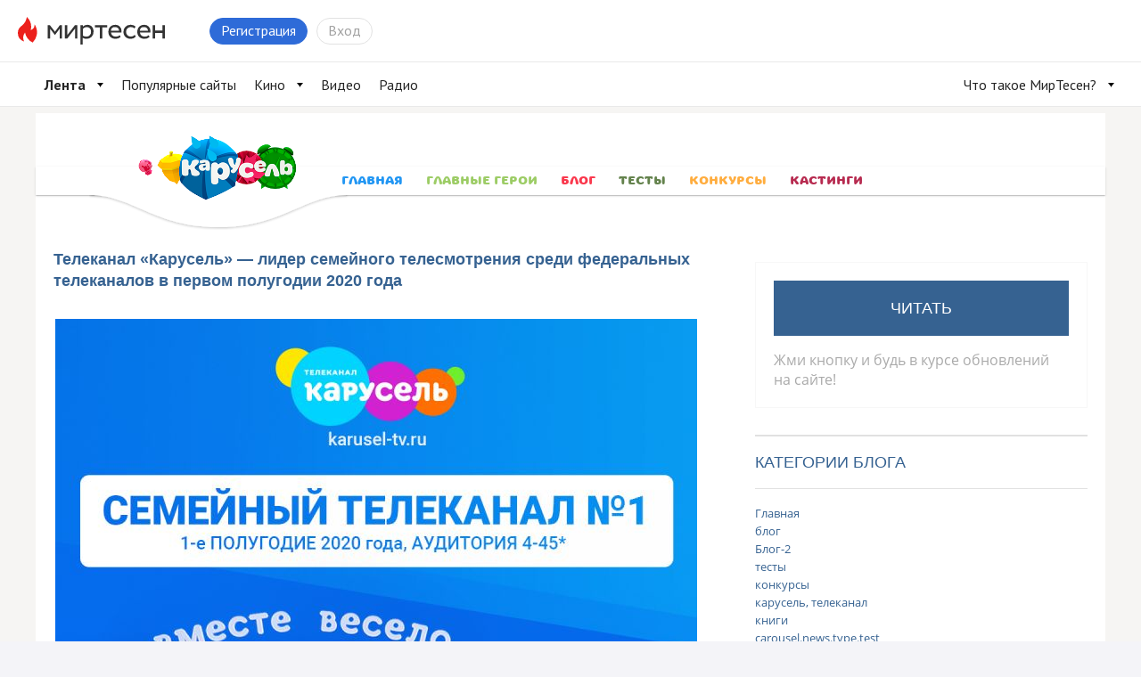

--- FILE ---
content_type: text/html; charset=UTF-8
request_url: https://karusel-tv.mirtesen.ru/blog/43860725686/Telekanal-Karusel-lider-semeynogo-telesmotreniya-sredi-federalny
body_size: 15493
content:
<!DOCTYPE html PUBLIC "-//W3C//DTD XHTML 1.0 Transitional//EN"
        "http://www.w3.org/TR/xhtml1/DTD/xhtml1-transitional.dtd">
<html xmlns="http://www.w3.org/1999/xhtml" xml:lang="ru" lang="ru"
      prefix="og: http://ogp.me/ns# article: http://ogp.me/ns/article#">
<head>
    <meta http-equiv="content-type" content="text/html; charset=UTF-8"/>
    
    
    	        	
<title>Телеканал «Карусель» — лидер семейного телесмотрения среди федеральных телеканалов в первом полугодии 2020 года</title>

                
<meta name="description" content="Карусель"/>

                <link href="https://www.karusel-tv.ru/news/8448" rel="canonical" />
    <meta name="yandex_direct" content="1"/>
    <meta name="yandex-verification" content="73bd4ebe35d1df86"/>

<meta name="verify-v1" content="6vUk9wlIbXBH7v4Ipy2+anAkmv5AtMsnOiyRnIn5gXc="/>

    <link rel="icon" href="//r.mtdata.ru/c16x16/u2/photo1428/20113771805-0/asis.jpeg?20113771805" type="image/x-icon"/>
<link rel="shortcut icon" href="//r.mtdata.ru/c16x16/u2/photo1428/20113771805-0/asis.jpeg?20113771805" type="image/x-icon"/>

<link rel="index" href="https://karusel-tv.mirtesen.ru/"/>

<meta property="og:site_name" content="МирТесен - рекомендательная социальная сеть" />
            <meta property="og:image" content="https://mtdata.ru/u2/photoDF35/20931574889-0/original.jpg" />
                <meta property="og:type" content="article" />
                <meta property="og:title" content="Телеканал «Карусель» — лидер семейного телесмотрения среди федеральных телеканалов в первом полугодии 2020 года" />
                <meta property="og:url" content="https://karusel-tv.mirtesen.ru/blog/43860725686/Telekanal-Karusel-lider-semeynogo-telesmotreniya-sredi-federalny?utm_referrer=mirtesen.ru" />
                <meta property="og:description" content="Кроме того, канал, единственный из всех федеральных телевещателей, ежемесячно наращивал долю телесмотрения с января по июнь 2020 года. «Карусель» также является лидером по продолжительности просмотра …" />
                <meta property="article:published_time" content="2020-07-10T18:53:11+03:00" />
    

                    <link rel="prev" href="https://karusel-tv.mirtesen.ru/blog/43860725686/prev" />            <link rel="next" href="https://karusel-tv.mirtesen.ru/blog/43860725686/next" />
<link rel="alternate" type="application/atom+xml" title="Телеканал «Карусель» — лидер семейного телесмотрения среди федеральных телеканалов в первом полугодии 2020 года | Карусель - МирТесен!" href="https://karusel-tv.mirtesen.ru/blog/atom" />
<link rel="alternate" type="application/rss+xml" title="Телеканал «Карусель» — лидер семейного телесмотрения среди федеральных телеканалов в первом полугодии 2020 года | Карусель - МирТесен!" href="https://karusel-tv.mirtesen.ru/blog/rss" />


    
    <!--[if IE]>
        
    <link rel="stylesheet" type="text/css" href="https://static.mtml.ru/css/mini/super0.css?1769696539" />
    
    <link rel="stylesheet" type="text/css" href="https://static.mtml.ru/css/mini/super1.css?1769696539" />
    
    <link rel="stylesheet" type="text/css" href="https://static.mtml.ru/css/mini/super2.css?1769696539" />
        <![endif]-->

    <![if !IE]>
    <link rel="stylesheet" type="text/css" href="https://static.mtml.ru/css/mini/super.css?1769696539" />
    <![endif]>

<link rel="stylesheet" id="theme_styles" href=""/>

<!-- -->




    <link type="text/css" id="style_css" 
    href="https://static.mtml.ru/css/mini/cobalt.css?1769696539" rel="stylesheet" />


<!--[if IE 7]>
<link rel="stylesheet" type="text/css" href="https://static.mtml.ru/css/ie7_group_fixes.css?1769696539" />
<![endif]-->
<!--[if IE 6]>
<link rel="stylesheet" type="text/css" href="https://static.mtml.ru/css/ie6_group_fixes.css?1769696539" />
<link rel="stylesheet" type="text/css" href="https://static.mtml.ru/css/ie6_special_site_extras_fixes.css?1769696539" />
<![endif]-->
<!--[if IE 5]>
<link rel="stylesheet" type="text/css" href="https://static.mtml.ru/css/ie5_group_fixes.css?1769696539" />
<![endif]-->



            
        
                        <script type="text/javascript">
    (function($) {
    $(document).on('widget_refresh', function() {
    initSimplePollVoteForm();

    });
    })(jQuery);
</script>


<style type="text/css">/*<![CDATA[*/

    @media print {
        body, #header_container {background: none}
        #navigation_in_group, #menu_container, #global_widgets, #local_widgets, #content_widgets > div, #commentFormWraper, .widgetBlogPostsItem div.actions, .widgetBlogPostsItem div.share_button, .widgetBlogPostsItem div.share_button_tweet, .widgetBlogPostsItem div.pager, .widgetBlogPostsItem .fast_deleting div.comment form, .widgetBlogPostsItem input.butt-watch {display: none}
        #content_widgets div.widgetBlogPostsItem {display: block !important; padding-top: 10px; padding-bottom: 20px}
        #content_widgets {float: none !important; width: auto !important; margin: 0 !important}
    }

/*]]>*/</style>

    
<script type="text/javascript">
(function($) {
    $(document).on('widget_refresh', function() {
                                resizeTextarea();
                    KindaLightBoxer();
            supportCollapsibleContent();
                        var dynamicComments = DynamicComments(
                43860725686,
                0,
                0,
                'https://karusel-tv.mirtesen.ru/objects/43860725686/comments/add/json',
                'https://karusel-tv.mirtesen.ru/objects/43860725686/comments/get/json',
                {
                    comments_ids: [],
                    offset: null,
                    answer_filter: 0,
                    current_location_url: "https:\/\/karusel-tv.mirtesen.ru\/blog\/43860725686\/Telekanal-Karusel-lider-semeynogo-telesmotreniya-sredi-federalny"
                },
                "\/\/socket2.mirtesen.ru\/cmt",
                ""
            );
            dynamicComments.init();
            
        var additionalCommentsText = '';

    });
})(jQuery);
</script>






<script type="text/javascript">//<![CDATA[
window.domReady.push(function(){

    initBlogPostNotifyStatistics();
    userBlogForms.initShareForm();
});

jQuery(document).on('widget_refresh', function() {
    enableVotingFor("BlogPostsitemBlogPostsContent");
});

//]]></script>
                                    
        
                                                        
</head>


                
<body class=" mod-wide">




    
<script type="text/javascript">
    window.pix_custom_metric = function () {};
</script>
<!-- 0 -->
    
            <script type="text/javascript">
            jQuery.ajax({
            url: 'https://trk.olnl.net/json?views=[["mtg","30014569904"]]&callback=?',
            jsonpCallback: "initViewsStat",
            type: "GET",
            dataType: "jsonp"
            });
        </script>
    
    <script type="text/javascript">window.__SM_COUNTER_ID = 45130;</script>

    
    <!-- StatMedia -->
    <script type="text/javascript">
        (function (w, d, c) {
            (w[c] = w[c] || []).push(function () {
                try {
                    w.statmedia45130 = new StatMedia({ 'id': 45130,
                        'params': {"pub_authors":["570651980"],"pub_date":1594396391000,"pub_tags":["\u0413\u043b\u0430\u0432\u043d\u0430\u044f"],"pub_id":"43860725686","publ_category":"cinema","rss_source":"https:\/\/www.karusel-tv.ru\/news\/8448","src":"v1","site":"30014569904","owner_id":"570651980"} });
                } catch ( e ) {}
            });
            var p = d.createElement('script');
            p.type = 'text/javascript';
            p.async = true;
            p.src = 'https://stat.media/sm.js';
            var s = d.getElementsByTagName('script')[0];
            s.parentNode.insertBefore(p, s);
        })(window, document, '__statmedia_callbacks');
    </script>
    <!--/ StatMedia -->
    

        
                    <script type="text/javascript">
                        (function() {
                var sc = document.createElement('script'); sc.type = 'text/javascript'; sc.async = true;
                sc.src = '//mirtesen.ru/gadgets/pix.php?uid=&reg='
                        + (top.location != self.location?'&f=1&_f=' + escape(document.referrer):'');
                var s = document.getElementsByTagName('script')[0]; s.parentNode.insertBefore(sc, s);
                }());

        </script>
            
    <script type="text/javascript">
                window.pix_custom_metric =
                function (custom_metric) {
                var sc = document.createElement('script');
                sc.type = 'text/javascript';
                sc.async = true;
                sc.src = '//mirtesen.ru/gadgets/pix.php?custom_metric='+custom_metric;
                var s = document.getElementsByTagName('script')[0];
                s.parentNode.insertBefore(sc, s);
                //console.log(custom_metric);
        };
            </script>



    
    <!--LiveInternet counter--><script type="text/javascript"><!--
    document.write('<img src="//counter.yadro.ru/hit;NaPlatforme?t52.6;r'+escape(document.referrer)+((typeof(screen)=='undefined')?'':';s'+screen.width+'*'+screen.height+'*'+(screen.colorDepth?screen.colorDepth:screen.pixelDepth))+';u'+escape(document.URL)+';'+Math.random()+'" width=1 height=1 alt="" style="position:absolute; left:-9999px;">')//--></script><!--/LiveInternet-->

                
    <!-- Yandex.Metrika counter -->
            <div style="display:none;"><script type="text/javascript">
                (function(w, c) {
                    (w[c] = w[c] || []).push(function() {
                        try {
                            w.yaCounter49871281 = new Ya.Metrika({id:49871281, clickmap:true, trackLinks:true, accurateTrackBounce: true});
                            }
                        catch(e) { }
                    });
                })(window, "yandex_metrika_callbacks");
            </script></div>
        <script src="//mc.yandex.ru/metrika/watch.js" type="text/javascript" defer="defer"></script>
        <noscript><div><img src="//mc.yandex.ru/watch/8161030" style="position:absolute; left:-9999px;" alt="" /></div></noscript>
        <!-- /Yandex.Metrika counter -->

    




    
    
    <!-- Yandex.Metrika counter -->
    <script type="text/javascript" >
        (function (d, w, c) {
            (w[c] = w[c] || []).push(function() {
                try {
                    w.yaCounter49237039 = new Ya.Metrika2({
                        id:49237039,
                        clickmap:true,
                        trackLinks:true,
                        accurateTrackBounce:true
                    });
                } catch(e) { }
            });

            var n = d.getElementsByTagName("script")[0],
                    s = d.createElement("script"),
                    f = function () { n.parentNode.insertBefore(s, n); };
            s.type = "text/javascript";
            s.async = true;
            s.src = "https://mc.yandex.ru/metrika/tag.js";

            if (w.opera == "[object Opera]") {
                d.addEventListener("DOMContentLoaded", f, false);
            } else { f(); }
        })(document, window, "yandex_metrika_callbacks2");
    </script>
    <noscript><div><img src="https://mc.yandex.ru/watch/49237039" style="position:absolute; left:-9999px;" alt="" /></div></noscript>
    <!-- /Yandex.Metrika counter -->
    

    


<link type="text/css" href="https://static.mtml.ru/css/mt_popup.css?1769696539" rel="stylesheet" />

<a class="meteonova-seo-link" href="http://www.meteonova.ru/">Прогноз погоды</a>

    
        
    
<div
    id="__mirtesen__widget__header"
    data-auth='{&quot;user&quot;:null,&quot;userBalance&quot;:0,&quot;blogPostNotifications&quot;:0,&quot;unreadMessages&quot;:0,&quot;newNotifies&quot;:0}'
    data-menu-config="{&quot;items&quot;:[{&quot;url&quot;:&quot;https:\/\/mirtesen.ru\/&quot;,&quot;title&quot;:&quot;\u041b\u0435\u043d\u0442\u0430&quot;,&quot;active&quot;:true,&quot;items&quot;:[{&quot;url&quot;:&quot;https:\/\/mirtesen.ru\/&quot;,&quot;title&quot;:&quot;\u0420\u0435\u043a\u043e\u043c\u0435\u043d\u0434\u0443\u0435\u043c\u043e\u0435&quot;,&quot;selected&quot;:false}]},{&quot;url&quot;:&quot;https:\/\/mirtesen.ru\/rating&quot;,&quot;title&quot;:&quot;\u041f\u043e\u043f\u0443\u043b\u044f\u0440\u043d\u044b\u0435 \u0441\u0430\u0439\u0442\u044b&quot;,&quot;active&quot;:false},{&quot;url&quot;:&quot;https:\/\/kino.mirtesen.ru&quot;,&quot;title&quot;:&quot;\u041a\u0438\u043d\u043e&quot;,&quot;items&quot;:[{&quot;url&quot;:&quot;https:\/\/kino.mirtesen.ru\/by-date-desc&quot;,&quot;title&quot;:&quot;\u041d\u043e\u0432\u0438\u043d\u043a\u0438&quot;},{&quot;url&quot;:&quot;https:\/\/kino.mirtesen.ru&quot;,&quot;title&quot;:&quot;\u0424\u0438\u043b\u044c\u043c\u044b&quot;},{&quot;url&quot;:&quot;https:\/\/kino.mirtesen.ru\/genres-serial&quot;,&quot;title&quot;:&quot;\u0421\u0435\u0440\u0438\u0430\u043b\u044b&quot;},{&quot;url&quot;:&quot;https:\/\/kino.mirtesen.ru\/collections&quot;,&quot;title&quot;:&quot;\u041f\u043e\u0434\u0431\u043e\u0440\u043a\u0438&quot;},{&quot;url&quot;:&quot;https:\/\/kino.mirtesen.ru\/online\/by-date-desc&quot;,&quot;title&quot;:&quot;\u0421\u043c\u043e\u0442\u0440\u0435\u0442\u044c \u043e\u043d\u043b\u0430\u0439\u043d&quot;},{&quot;url&quot;:&quot;https:\/\/kino.mirtesen.ru\/news&quot;,&quot;title&quot;:&quot;\u041d\u043e\u0432\u043e\u0441\u0442\u0438&quot;}]},{&quot;url&quot;:&quot;https:\/\/video.mirtesen.ru\/&quot;,&quot;title&quot;:&quot;\u0412\u0438\u0434\u0435\u043e&quot;},{&quot;url&quot;:&quot;https:\/\/radio.mirtesen.ru\/?utm_source=mirtesen&amp;utm_medium=from_topline_mt&quot;,&quot;title&quot;:&quot;\u0420\u0430\u0434\u0438\u043e&quot;,&quot;target&quot;:&quot;_blank&quot;},{&quot;url&quot;:&quot;https:\/\/platforma.mirtesen.ru\/&quot;,&quot;title&quot;:&quot;\u0427\u0442\u043e \u0442\u0430\u043a\u043e\u0435 \u041c\u0438\u0440\u0422\u0435\u0441\u0435\u043d?&quot;,&quot;position&quot;:&quot;right&quot;,&quot;items&quot;:[{&quot;url&quot;:&quot;\/\/info.mirtesen.ru\/about&quot;,&quot;title&quot;:&quot;\u041e \u043a\u043e\u043c\u043f\u0430\u043d\u0438\u0438&quot;,&quot;target&quot;:&quot;_blank&quot;},{&quot;url&quot;:&quot;\/\/info.mirtesen.ru\/news&quot;,&quot;title&quot;:&quot;\u041d\u043e\u0432\u043e\u0441\u0442\u0438&quot;,&quot;target&quot;:&quot;_blank&quot;},{&quot;url&quot;:&quot;\/\/info.mirtesen.ru\/partners&quot;,&quot;title&quot;:&quot;\u041f\u0430\u0440\u0442\u043d\u0435\u0440\u0430\u043c&quot;,&quot;target&quot;:&quot;_blank&quot;},{&quot;url&quot;:&quot;\/\/info.mirtesen.ru\/promo&quot;,&quot;title&quot;:&quot;\u0420\u0435\u043a\u043b\u0430\u043c\u043e\u0434\u0430\u0442\u0435\u043b\u044f\u043c&quot;,&quot;target&quot;:&quot;_blank&quot;},{&quot;url&quot;:&quot;https:\/\/mirtesen.ru\/feedback\/report&quot;,&quot;title&quot;:&quot;\u041e\u0431\u0440\u0430\u0442\u043d\u0430\u044f \u0441\u0432\u044f\u0437\u044c&quot;,&quot;target&quot;:&quot;_blank&quot;},{&quot;url&quot;:&quot;https:\/\/mirtesen.ru\/feedback\/report\/spam&quot;,&quot;title&quot;:&quot;\u041f\u043e\u0436\u0430\u043b\u043e\u0432\u0430\u0442\u044c\u0441\u044f \u043d\u0430 \u0441\u043f\u0430\u043c&quot;,&quot;target&quot;:&quot;_blank&quot;},{&quot;url&quot;:&quot;\/\/info.mirtesen.ru\/agreement&quot;,&quot;title&quot;:&quot;\u0421\u043e\u0433\u043b\u0430\u0448\u0435\u043d\u0438\u0435&quot;,&quot;target&quot;:&quot;_blank&quot;}]}]}"
    data-secondary-menu-config="[]"
    data-search-config="{&quot;categories&quot;:{&quot;platformPersons&quot;:{&quot;urlLink&quot;:&quot;https:\/\/mirtesen.ru\/people&quot;,&quot;urlSearch&quot;:&quot;https:\/\/mirtesen.ru\/people\/json&quot;,&quot;placeholder&quot;:&quot;\u0418\u0432\u0430\u043d \u041f\u0435\u0442\u0440\u043e\u0432&quot;,&quot;limit&quot;:4},&quot;platformGroups&quot;:{&quot;urlLink&quot;:&quot;https:\/\/mirtesen.ru\/groups&quot;,&quot;urlSearch&quot;:&quot;https:\/\/mirtesen.ru\/groups\/json&quot;,&quot;placeholder&quot;:&quot;\u041d\u0430\u0439\u0442\u0438 \u0441\u0430\u0439\u0442&quot;,&quot;limit&quot;:4},&quot;platformBlogPosts&quot;:{&quot;urlLink&quot;:&quot;https:\/\/mirtesen.ru\/blogposts&quot;,&quot;urlSearch&quot;:&quot;https:\/\/mirtesen.ru\/blogposts\/json&quot;,&quot;placeholder&quot;:&quot;\u0418\u0441\u043a\u0430\u0442\u044c \u0432 \u0441\u0442\u0430\u0442\u044c\u044f\u0445&quot;,&quot;limit&quot;:4}},&quot;defaultCategory&quot;:&quot;platformPersons&quot;}"
    data-logo-config="[]"
    data-sidebar-enabled="false"
    data-settings-enabled="false"
    data-teaser-html="        &lt;div class=&quot;header-tizer&quot;&gt;
                            &lt;/div&gt;    "
    data-recaptcha-sitekey="6LedqiITAAAAAGA-lXX6eARmRY5BD9CJRbihD71b"
    data-main-domain="mirtesen.ru"
    data-platform="mirtesen"
    data-comet-url="//socket2.mirtesen.ru/cmt"
    data-comet-namespace=""
    data-language="ru"
    ></div>

<link rel="stylesheet" href="https://static.mtml.ru/headerBundle.css?1769696539" />
<script type="text/javascript" src="https://static.mtml.ru/headerBundle.js?1769696539"></script>
<script>document.body.className += ' widget-header';</script>

    <script type="text/javascript">
        window.domReady.push(function() {
            mt_popup.doDelayed(10, 1000000 * 1000, function(){
                if (!mt_popup.active &&
                        jQuery('#topbardialog, .widgetLogin, .widgetRegistration, .main-login-form').length === 0 &&
                        jQuery.cookie("auto_registration_popup_cookie") !== '1') {
                    mt_popup.showFromUrl('https://karusel-tv.mirtesen.ru/registration/json/init', {'backurl':document.URL,'from':'popup'});
                    }
                })
            })
    </script>




<script>
    window.domReady.push(function(){
        jQuery('ul.admin_tabs > li').filter('#admin_menu_groups').addClass('act');
        jQuery('div.admin_submenu > ul').filter('#admin_submenu_groups').show();
    });

        window.domReady.push(function() {
        popupdialog("alertsxvcrvcs4r");
        })
    
    window.domReady.push(function() {
        loginAndRegistration.init('https://karusel-tv.mirtesen.ru/login/json', 'https://karusel-tv.mirtesen.ru/registration/json/init', false);
    });

            window.domReady.push(function() {
                            popupinvite.user('https://karusel-tv.mirtesen.ru/popupinvite/user/json');
                    })
    
</script>


    
        


            
        


<div id="con_header" class="con_header_nc">
    
                            <style>
@font-face{font-family:krs_font;src:url('//mtdata.ru/u30/groupEC8C/e30c5e49541f7c14e3b1f9f17156ec7e-0/315karusel-bold-webfont.woff')}
a,
a:focus {
	outline: none!important;
}

body {
	background: #f6f5f3;
	/*background: url('//mtdata.ru/u18/group46E9/49c7f82bc50a21c1c9f7e2257cd6c81a-0/bg.jpg') no-repeat;*/
}

.menu-container #site_menu {
	padding: 0 10px 0 330px !important;
}



.menu-container #site_menu #con_menu li:nth-child(2){
	color: #2196f3;
}
.menu-container #site_menu #con_menu li:nth-child(3){
	color: #9ccc65;
}
.menu-container #site_menu #con_menu li:nth-child(4){
	color: #fa384d;
}
.menu-container #site_menu #con_menu li:nth-child(5){
	color: #63824c;
}
.menu-container #site_menu #con_menu li:nth-child(6){
	color: #ffad3f;
}
.menu-container #site_menu #con_menu li:nth-child(7){
	color: #b72b50;
}
.menu-container #site_menu #con_menu li a{
	color: inherit !important;
}

.logo_head{
display: block;
width: 190px;
height: 100%;
position: absolute;
top: 20px;
left: 110px;
z-index: 2;
}
.logo_head img {
display: block;
width: 100%;
}

.logo_head:hover {
	-webkit-animation-duration: 1s;
	animation-duration: 1s;
	-webkit-animation-fill-mode: both;
	animation-fill-mode: both;
	-webkit-animation-name: tada;
	animation-name: tada;
}
#con_header .top-hat {
	background: #fff;
	height: 100px;
	padding: 0;
}
.menu-container #site_menu {
 padding: 0 10px 0 180px;
 height: 32px;
 box-shadow: 0 2px 1px -1px rgba(0,0,0,.1), 0 1px 1px 0 rgba(0,0,0,.09), 0 1px 3px 0 rgba(0,0,0,.1);
 color: #795548;
 position: relative;
 top: -40px;
}
.menu-container #site_menu #con_menu li .menuitem-button {
position: relative;
font-family: 'krs_font';
}

.menu-container #site_menu #con_menu li {
	margin: 0 0 0 0;
}

.menu-container #site_menu #con_menu li .menuitem-button.selected {
cursor: text;
}
.menu-container .subs-btn-wrapper {
	position: absolute;
    right: 20px;
    top: -40px;
}

.menu-container #site_menu #con_menu li .menuitem-button:hover {
text-decoration: none;
color: #ff4081!important;
-webkit-animation-duration: 1s;
	animation-duration: 1s;
	-webkit-animation-fill-mode: both;
	animation-fill-mode: both;
	-webkit-transform-origin: top center;
	-ms-transform-origin: top center;
	transform-origin: top center;
	-webkit-animation-name: swing;
	animation-name: swing;
}
.menu-container #site_menu #con_menu li .menuitem-button {
font-weight: bold;
color: #795548;
font-size: 14px;
padding: 0 12px;
text-transform: uppercase;
}


@keyframes tada {
	0% {
		-webkit-transform: scale3d(1, 1, 1);
		-ms-transform: scale3d(1, 1, 1);
		transform: scale3d(1, 1, 1);
	}

	10%, 20% {
		-webkit-transform: scale3d(.9, .9, .9) rotate3d(0, 0, 1, -3deg);
		-ms-transform: scale3d(.9, .9, .9) rotate3d(0, 0, 1, -3deg);
		transform: scale3d(.9, .9, .9) rotate3d(0, 0, 1, -3deg);
	}

	30%, 50%, 70%, 90% {
		-webkit-transform: scale3d(1.1, 1.1, 1.1) rotate3d(0, 0, 1, 3deg);
		-ms-transform: scale3d(1.1, 1.1, 1.1) rotate3d(0, 0, 1, 3deg);
		transform: scale3d(1.1, 1.1, 1.1) rotate3d(0, 0, 1, 3deg);
	}

	40%, 60%, 80% {
		-webkit-transform: scale3d(1.1, 1.1, 1.1) rotate3d(0, 0, 1, -3deg);
		-ms-transform: scale3d(1.1, 1.1, 1.1) rotate3d(0, 0, 1, -3deg);
		transform: scale3d(1.1, 1.1, 1.1) rotate3d(0, 0, 1, -3deg);
	}

	100% {
		-webkit-transform: scale3d(1, 1, 1);
		-ms-transform: scale3d(1, 1, 1);
		transform: scale3d(1, 1, 1);
	}
}
@-webkit-keyframes tada {
	0% {
		-webkit-transform: scale3d(1, 1, 1);
		transform: scale3d(1, 1, 1);
	}

	10%, 20% {
		-webkit-transform: scale3d(.9, .9, .9) rotate3d(0, 0, 1, -3deg);
		transform: scale3d(.9, .9, .9) rotate3d(0, 0, 1, -3deg);
	}

	30%, 50%, 70%, 90% {
		-webkit-transform: scale3d(1.1, 1.1, 1.1) rotate3d(0, 0, 1, 3deg);
		transform: scale3d(1.1, 1.1, 1.1) rotate3d(0, 0, 1, 3deg);
	}

	40%, 60%, 80% {
		-webkit-transform: scale3d(1.1, 1.1, 1.1) rotate3d(0, 0, 1, -3deg);
		transform: scale3d(1.1, 1.1, 1.1) rotate3d(0, 0, 1, -3deg);
	}

	100% {
		-webkit-transform: scale3d(1, 1, 1);
		transform: scale3d(1, 1, 1);
	}
}

@-webkit-keyframes swing {
	20% {
		-webkit-transform: rotate3d(0, 0, 1, 15deg);
		transform: rotate3d(0, 0, 1, 15deg);
	}

	40% {
		-webkit-transform: rotate3d(0, 0, 1, -10deg);
		transform: rotate3d(0, 0, 1, -10deg);
	}

	60% {
		-webkit-transform: rotate3d(0, 0, 1, 5deg);
		transform: rotate3d(0, 0, 1, 5deg);
	}

	80% {
		-webkit-transform: rotate3d(0, 0, 1, -5deg);
		transform: rotate3d(0, 0, 1, -5deg);
	}

	100% {
		-webkit-transform: rotate3d(0, 0, 1, 0deg);
		transform: rotate3d(0, 0, 1, 0deg);
	}
}

@keyframes swing {
	20% {
		-webkit-transform: rotate3d(0, 0, 1, 15deg);
		-ms-transform: rotate3d(0, 0, 1, 15deg);
		transform: rotate3d(0, 0, 1, 15deg);
	}

	40% {
		-webkit-transform: rotate3d(0, 0, 1, -10deg);
		-ms-transform: rotate3d(0, 0, 1, -10deg);
		transform: rotate3d(0, 0, 1, -10deg);
	}

	60% {
		-webkit-transform: rotate3d(0, 0, 1, 5deg);
		-ms-transform: rotate3d(0, 0, 1, 5deg);
		transform: rotate3d(0, 0, 1, 5deg);
	}

	80% {
		-webkit-transform: rotate3d(0, 0, 1, -5deg);
		-ms-transform: rotate3d(0, 0, 1, -5deg);
		transform: rotate3d(0, 0, 1, -5deg);
	}

	100% {
		-webkit-transform: rotate3d(0, 0, 1, 0deg);
		-ms-transform: rotate3d(0, 0, 1, 0deg);
		transform: rotate3d(0, 0, 1, 0deg);
	}
}
.krs-header_nav_bg {
	position: absolute;
    top: 92px;
    left: 60px;
    z-index: 1;
    height: 39px;
    overflow: hidden;
    width: 313px;
}

.krs-header_nav_bg svg {
	position: absolute;
	left: 0;
	bottom: 0;
}

</style>

<div class="row top-hat-container">
<div class="alpha-layer" style=""></div>
<div class="header_wrap top-hat large-12 columns">
 
<a class="logo_head" href="https://www.karusel-tv.ru/" target="_blank">
<img src="//mtdata.ru/u17/group5489/24f1bc8ed9c2b6ae325c1b2714954d96-0/logo.png">
</a>
<div class="krs-header_nav_bg">
                    <svg xmlns="http://www.w3.org/2000/svg" xmlns:xlink="http://www.w3.org/1999/xlink" width="313px" height="47px">
                        <defs>
                            <filter filterUnits="userSpaceOnUse" id="Filter_0" x="0px" y="0px" width="313px" height="47px">
                                <feOffset in="SourceAlpha" dx="0" dy="1"></feOffset>
                                <feGaussianBlur result="blurOut" stdDeviation="1.414"></feGaussianBlur>
                                <feFlood flood-color="rgb(0, 0, 0)" result="floodOut"></feFlood>
                                <feComposite operator="atop" in="floodOut" in2="blurOut"></feComposite>
                                <feComponentTransfer>
                                    <feFuncA type="linear" slope="0.24"></feFuncA>
                                </feComponentTransfer>
                                <feMerge>
                                    <feMergeNode></feMergeNode>
                                    <feMergeNode in="SourceGraphic"></feMergeNode>
                                </feMerge>
                            </filter>
                        </defs>
                        <g filter="url(#Filter_0)">
                            <path fill-rule="evenodd" fill="rgb(255, 255, 255)" d="M1.000,8.000 C49.000,8.000 73.000,44.000 145.000,44.000 C216.947,44.000 240.965,8.052 288.895,8.000 C288.930,8.000 288.965,8.000 289.000,8.000 C337.000,8.000 289.000,8.000 289.000,8.000 L289.000,0.000 L1.000,0.000 L1.000,8.000 Z"></path>
                        </g>
                    </svg>
                </div>

</div>
</div>
            <div class="row menu-container">
        <div class="alpha-layer" 
        style="               opacity: 0.;"
        ></div>

        
                    <div id="site_menu" class="large-12 columns ">
                            <ul id="con_menu" class="button-group">
                                    <li class="subs-btn-wrapper">
                                                <div class="subscribeControl" data-id="30014569904" data-auth="mt_popup.showFromUrl('https://karusel-tv.mirtesen.ru/registration/json/init', {'backurl':document.URL,'from':'popup'});"></div>
                    </li>
                
                                                            <li>
                            <a href="https://karusel-tv.mirtesen.ru/?utm_referrer=mirtesen.ru" 
                             
                            class="menuitem-button"
                            style=""
                            >Главная</a>
                        </li>
                                            <li>
                            <a href="https://karusel-tv.mirtesen.ru/_/golosui" 
                             
                            class="menuitem-button"
                            style=""
                            >Главные Герои</a>
                        </li>
                                            <li>
                            <a href="https://karusel-tv.mirtesen.ru/blog" 
                             
                            class="menuitem-button selected "
                            style=""
                            >Блог</a>
                        </li>
                                            <li>
                            <a href="https://karusel-tv.mirtesen.ru/_/igryi" 
                             
                            class="menuitem-button"
                            style=""
                            >Тесты</a>
                        </li>
                                            <li>
                            <a href="https://karusel-tv.mirtesen.ru/_/konkursyi" 
                             
                            class="menuitem-button"
                            style=""
                            >Конкурсы</a>
                        </li>
                                            <li>
                            <a href="https://karusel-tv.mirtesen.ru/pedia" 
                             
                            class="menuitem-button"
                            style=""
                            >Кастинги</a>
                        </li>
                                                </ul>
        
            </div>
            </div>
        
    </div>


<style>
    .mt_popup_alert_text, #mt_popup_alert a {
        color: white;
        list-style: none;
    }

    #mt_popup_alert a {
        text-decoration: underline;
    }

    #mt_popup_alert a:hover {
        text-decoration: none;
    }

    #mt_popup_alert {
        -moz-border-radius: 3px;
        border-radius: 3px;
        color: white;
        font-size: 15px;
        padding: 30px;
        background-color: rgba(10, 10, 10, 0.8);
        z-index: 1003;
        box-shadow: 0 0 10px rgba(0, 0, 0, 0.4);
        height: auto;
        top: 7rem;
        left: 50%;
        position: absolute;
        width: 30%;
        margin-left: -15%;
        opacity: 1;
    }
    #mt_popup_alert.hide{
        -webkit-transition: all 1000ms ease-in-out;
        -moz-transition: all 1000ms ease-in-out;
        -ms-transition: all 1000ms ease-in-out;
        -o-transition: all 1000ms ease-in-out;
        transition: all 1000ms ease-in-out;
        opacity: 0;
        visibility:hidden;
        }
</style>

<script type="text/javascript">//<![CDATA[

    function messageCollectorSetTimeout() {
        setTimeout(function () {
            var d = document.getElementById("mt_popup_alert");
            if (d) {
                d.className = d.className + " hide";
            }
        }, 7000);
    }
    messageCollectorSetTimeout();

//]]></script>
<div id="topcontent" class="topcontent">
    <div class="row">
        
<div id="content" class="large-8 columns container" data-freecols="12" data-level="1">
    <div class="row" data-freecols="12">
                    
            

                    
                                                
                    <div id="t_BlogPostsitemBlogPostsContent" data-id="BlogPostsitemBlogPostsContent" class="widget  large-12 columns"  >
                                                                            
                        









    <script>
        var ShareSettings = {};
        ShareSettings.url = 'https://karusel-tv.mirtesen.ru/blog/43860725686/Telekanal-Karusel-lider-semeynogo-telesmotreniya-sredi-federalny';
                        ShareSettings.provider = Array();
                ShareSettings.provider.push('facebook');
                ShareSettings.provider.push('vkontakte');
                ShareSettings.provider.push('mailru');
                ShareSettings.provider.push('odnoklassniki');
                ShareSettings.provider.push('googleplus');
                    </script>

<div data-id="BlogPostsitemBlogPostsContent" itemscope itemtype="http://schema.org/NewsArticle"
class="module_widget widgetBlogPostsItem widgetBusinessBlogPostsItem widgetEnum_stylenum1">

                
    
    
    

                                        <h3>
                <a href="https://karusel-tv.mirtesen.ru/url?e=ad_click&amp;blog_post_id=43860725686&amp;f=1&amp;url=EoGhA7aeXHAtxxuLDPzHwKLN4iAc__P__2FKW9wdkjeGSilZ__P__2F0s0wENS5ZsUb18ztSOD0QhEu__P__2FIqPFxFGzzrx0fRpW__P__2Bw__P__3D__P__3D" target="_blank" rel="nofollow">
                    Телеканал «Карусель» — лидер семейного телесмотрения среди федеральных телеканалов в первом полугодии 2020 года
                </a>
            </h3>
        
                                        

        
                

<script type="text/javascript">
jQuery(document).ready(function(){
    outputFameActions(43860725686, {shame: 0, shame_t: 0}, jQuery('.post-big'), {dw: -14, dh: 24});
});
</script>

    <!-- NOT_CACHED_START (ea30a9c29b1fb6cb3f35dc9c527f05e4) -->    <a href="#" class="expand">развернуть</a>
    <div class="post post-big" itemprop="articleBody">
        <meta
            itemScope
            itemprop="mainEntityOfPage"
            itemType="https://schema.org/WebPage"
            itemID="https://www.karusel-tv.ru/news/8448"
            />
        <meta itemprop="datePublished" content="2020-07-10T18:53:11+03:00"/>
        <meta itemprop="dateModified" content="2020-07-10T18:53:11+03:00"/>
                    <meta itemprop="image" content="https://mtdata.ru/u2/photoDF35/20931574889-0/original.jpg"/>
                                                                                        
                                <div class="ui-rss-img-first"><p><img title="Телеканал &laquo;Карусель&raquo; &mdash; лидер семейного телесмотрения среди федеральных телеканалов в первом полугодии 2020 года" alt="Телеканал &laquo;Карусель&raquo; &mdash; лидер семейного телесмотрения среди федеральных телеканалов в первом полугодии 2020 года"  src="//mtdata.ru/u2/photoDF35/20931574889-0/original.jpg#20931574889" /></p></div><div class="ui-rss-text"><p><p>Кроме того, канал, единственный из всех федеральных телевещателей, ежемесячно наращивал долю телесмотрения с января по июнь 2020 года. «Карусель» также является лидером по продолжительности просмотра среди всех федеральных каналов в сегменте семейной аудитории 4-45 лет*. </p>

<p>По доле телесмотрения в сегменте семейной аудитории 4-45 лет телеканал «Карусель» вышел на первое место — по итогам первого полугодия 2020 года она составила 9,72%. В июне 2020 года доля аудитории 4-45 лет — 10,59%, и во втором квартале — 10,09%. Среднемесячный темп прироста доли телесмотрения канала в сегменте семейной аудитории — 3,2% с января по июнь 2020 года. Средняя продолжительность просмотра составила 103 минуты в первом полугодии в сегменте аудитории 4-45 лет, что позволило «Карусели» стать абсолютным лидером среди всех федеральных телеканалов. </p>

<p>«Телеканал “Карусель” родители и дети смотрят вместе. Одна из наших приоритетных задач — производство контента, объединяющего семью у экрана телевизора. Каждую субботу родители с детьми могут собраться на кухне и приготовить интересное и полезное блюдо под чутким руководством Тутты Ларсен и её дочки Марфы, ведущими программы “Еда на ура!”, или посмотреть семейное кино в выходные», — комментирует Вера Оболонкина, главный редактор телеканала. </p>

<p>«Благодаря нашим программам родители и дети объединяются вокруг общих значимых для них тем, ценностей и любимых героев. В программе “Навигатор. Новости” мы рассказываем, как провести время вместе не только весело, но и с пользой — куда сходить, что посмотреть — и делимся интересными фактами и практичными советами. А ведущая программы “Большие праздники” Аврора подсказывает множество идей для организации семейного торжества или тематического праздника. Мне очень приятно, что “Карусель” растёт из года в год с момента основания, и цифры первого полугодия подтверждают эту положительную тенденцию», — добавляет Татьяна Цыварева, главный редактор телеканала. </p>

<p><img title="Телеканал &laquo;Карусель&raquo; &mdash; лидер семейного телесмотрения среди федеральных телеканалов в первом полугодии 2020 года" alt="Телеканал &laquo;Карусель&raquo; &mdash; лидер семейного телесмотрения среди федеральных телеканалов в первом полугодии 2020 года"  height="1080" src="//mtdata.ru/u2/photoCA09/20154647738-0/original.jpg#20154647738" width="1080" /></p>

<p><em>*По данным Mediascope, TV Index, январь – июнь 2020, РФ 0+, все места, аудитория All 4-45</em><br />
 </p></p></div><div class="ui-rss-img"><p><img title="Телеканал &laquo;Карусель&raquo; &mdash; лидер семейного телесмотрения среди федеральных телеканалов в первом полугодии 2020 года" alt="Телеканал &laquo;Карусель&raquo; &mdash; лидер семейного телесмотрения среди федеральных телеканалов в первом полугодии 2020 года"  src="//mtdata.ru/u2/photo4743/20270011983-0/original.jpg#20270011983" /></p></div><div class="ui-rss-img"><p><img title="Телеканал &laquo;Карусель&raquo; &mdash; лидер семейного телесмотрения среди федеральных телеканалов в первом полугодии 2020 года" alt="Телеканал &laquo;Карусель&raquo; &mdash; лидер семейного телесмотрения среди федеральных телеканалов в первом полугодии 2020 года"  src="//mtdata.ru/u2/photoFB7C/20162303379-0/original.jpg#20162303379" /></p></div><div class="ui-rss-img"><p><img title="Телеканал &laquo;Карусель&raquo; &mdash; лидер семейного телесмотрения среди федеральных телеканалов в первом полугодии 2020 года" alt="Телеканал &laquo;Карусель&raquo; &mdash; лидер семейного телесмотрения среди федеральных телеканалов в первом полугодии 2020 года"  src="//mtdata.ru/u2/photo9E07/20277667624-0/original.jpg#20277667624" /></p></div><p>&nbsp;</p>
        
            
                        <div class="wrap"><hr /></div>
    </div>

    
    <div data-pblid="1"  id="vplayer_iframe_wrap"></div>
<script type="text/javascript" charset="utf-8">
(function() {
    var sc = document.createElement('script'); sc.type = 'text/javascript'; sc.async = true;
    sc.src = '//vnmsaru.mirtesen.ru/js/app/videonetwork/vn_player/vn_iframe.js?v=1.2'; sc.charset = 'utf-8';
    var s = document.getElementsByTagName('script')[0]; s.parentNode.insertBefore(sc, s);
}());
</script>


                                    <a href="https://karusel-tv.mirtesen.ru/url?e=ad_click&amp;blog_post_id=43860725686&amp;f=1&amp;url=EoGhA7aeXHAtxxuLDPzHwKLN4iAc__P__2FKW9wdkjeGSilZ__P__2F0s0wENS5ZsUb18ztSOD0QhEu__P__2FIqPFxFGzzrx0fRpW__P__2Bw__P__3D__P__3D" target="_blank" rel="nofollow" class="readmore">Источник →</a>
            <div class="spacer_sm"><hr /></div>
                <!-- NOT_CACHED_END (0.0386s) -->

        
                
    
            <div class="tags">Ключевые слова:
                            <a href="https://karusel-tv.mirtesen.ru/blog?t=Главная" class="link" itemprop="about">Главная</a>                <!-- lnktest: objects_item_blog_posts -->
                    </div>
        <div class="date">
                    Опубликовано 10.07.2020 в 18:53
                    </div>

    
    
        
    <div class="inventory-reactions" style="display:none">
        <p class="inventory-reactions-title">Реакции на статью</p>
        <div class="inventory-reactions-wrap">
                    </div>
    </div>

            <p class='blog-post__subscribe'>
            Понравился наш сайт? <span onclick="handleExhortationJoin()">Присоединяйтесь</span> или <span onclick="handleExhortationSubscribe()">подпишитесь</span>
            (на почту будут приходить уведомления о новых темах) на наш канал в МирТесен!
        </p>
        <script type="text/javascript">
            function handleExhortationJoin() {
                                jQuery('.header__navigation .header-login button:first').click(); // new login menu
                jQuery('.reg-login .auth_registration_link').click(); // old login menu
                            }
            function handleExhortationSubscribe() {
                                jQuery('.header__navigation .header-login button:last').click(); // new login menu
                jQuery('.reg-login .auth_login_link').click(); // old login menu
                            }
        </script>
    
    <div class="content-item-likeblock" id="content_item_43860725686">

        <div class="blog-post-actions__stat" id="blog-post-views-bp43860725686">
            <div class="blog-post-actions__stat__counter">
                <img src='//static.mtml.ru/images/icons_v2/eye.svg' alt='Статистика'/>
                <span>1</span>
                <div class="blog-post-actions__stat__tooltip">
                    <span class="views">Показы: <span>1</span></span>
                    <span class="coverage">Охват: <span>0</span></span>
                    <span class="reads">Прочтений: <span>0</span></span>
                </div>
            </div>
        </div>
        <script type="text/javascript">
            function isEmptyObject(obj) {
                for (var i in obj) {
                    if (obj.hasOwnProperty(i)) {
                        return false;
                    }
                }
                return true;
            }

            
            function formatViewsCounter(num) {
                num = Number(num);
                if (num >= 1000000) {
                    return Math.ceil((num / 100000), 10) / 10 + 'M';
                } else if (num >= 100000) {
                    return Math.ceil((num / 100000 * 100), 10) + 'K';
                } else if (num >= 1000) {
                    return (Math.ceil((num / 1000 * 10), 10)) / 10 + 'K';
                } else {
                    return num;
                }
            }
            

            function initViewsStat(json) {
                if (json.hasOwnProperty('pairs')) {
                    var dataView = {};

                    json.pairs.map(function (item) {
                        var id = item[1];
                        var views = item[2];
                        var coverage = item[3];
                        var reads = item[4];

                        dataView[id] = {
                            views: views,
                            coverage: coverage,
                            reads: reads
                        };
                    });

                    var blockStat = document.getElementById('blog-post-views-bp43860725686');

                    if (!isEmptyObject(dataView) && dataView[43860725686]) {
                        if (jQuery('.content-item-likeblock').width() > 540) {
                            jQuery(blockStat).find('.blog-post-actions__stat__counter > span').html(formatViewsCounter(dataView[43860725686].views));
                            jQuery(blockStat).find('.blog-post-actions__stat__counter > span').addClass('active');
                            jQuery(blockStat).find('.blog-post-actions__stat__counter > img').addClass('active');
                        }

                        jQuery(blockStat).find('.blog-post-actions__stat__tooltip .views span').html(dataView[43860725686].views);
                        jQuery(blockStat).find('.blog-post-actions__stat__tooltip .coverage span').html(dataView[43860725686].coverage);
                        jQuery(blockStat).find('.blog-post-actions__stat__tooltip .reads span').html(dataView[43860725686].reads);
                        jQuery(blockStat).addClass('active');
                    }
                }
            }

            var rooms = [];

            rooms.push('bp' + 43860725686);

            if (rooms.length > 0) {
                if (!window._viewsStatSocket) {
                    window._viewsStatSocket = io('//socket2.mirtesen.ru/trk', { transports: ['websocket'] });
                }

                _viewsStatSocket.on('message', function (msg) {

                    initViewsStat({pairs: [msg.data]});
                });

                _viewsStatSocket.emit('message', { type: 'join', rooms: rooms });
            }

            var _url = '';
            if (document.querySelector("link[rel='canonical']")) {
                _url = document.querySelector("link[rel='canonical']").getAttribute("href");
                if (_url && _url.indexOf('//') !== -1) {
                    _url = _url.substring(_url.indexOf('//') + 2);
                }
                _url = '&url=' + encodeURIComponent(_url);
            }

            jQuery.ajax({
                url: 'https://trk.olnl.net/json?pairs=[["bp","43860725686"]]&views=[["bp","43860725686"]]'+_url+'&callback=?',
                jsonpCallback: "initViewsStat",
                type: "GET",
                dataType: "jsonp"
            });
        </script>
                <div class="fame_actions clearfix">
                                                                                                                                                                                                                                                                                                                                                                                                                                                                                                                                                                                                                                                                            </div>
        <div class="wrap"><hr /></div>
    </div>


                
                        








<div class="commentsView" id="commentsView43860725686">
    <a name="comments"></a>    <h2 class="comments" style="position: relative">
            <span class="comments_count">Комментарии</span>
            </h2>
    
                    

<div class="commentsShowPrev"><div><span>Показать предыдущие комментарии <span class="commentsShowPrevCount">(показано %s из %s)</span></span></div></div>
<div class="commentsList">
    </div>
<div class="commentsShowNext"><div><span>Показать новые комментарии</span></div></div>

    
</div>
    
                                
                                <div class="pager pager-middle ">
        <div class="pages">
            <a href="https://karusel-tv.mirtesen.ru/blog" class="nopopup">Весь список тем</a>
        </div>
        <a href="https://karusel-tv.mirtesen.ru/blog/43860725686/prev">« Предыдущая тема</a>
        |
        <a href="https://karusel-tv.mirtesen.ru/blog/43860725686/next">Следующая тема »</a>
    </div>
        
                

</div>
                    </div>

                                                                        <div id="smi2-articles-wide-block" class="smi2-articles-wide-block"></div>
                <script type="text/javascript" charset="utf-8">//<![CDATA[
                    window.domReady.push(function(){
                        smi2ArticlesWideShow();
                        });
                    //]]></script>
                        </div>
</div>

<div class="large-4 columns">


    <div class="row">
         
        
        <div id="local" class="large-12 columns container" data-level="2">
            <div class="row">
                                    <div class="banner large-12 columns">
                        <div id="bnr_right_place">
                                                            


            

<!--AdFox START-->
<!--smi2.ru-->
<!--Площадка: mirtesen / Все страницы / 300х600 top mt-->
<!--Тип баннера: 300x600 верх-->
<div id="adfox_151859926425937923" style="min-height:600px"></div>

<script>
if (typeof window.Ya == 'object' && typeof window.Ya.adfoxCode == 'object' && typeof window.Ya.adfoxCode.create == 'function') {
    var params = {
        
                        p1: 'bzmax',        p2: 'fpde',

        
        puid1: '',
puid2: '',
puid3: 'show:sport:cinema:family:cooking:society:technology',
puid4: 'unregistered',


                
    };
    if (document.cookie.indexOf("bltsr=") >= 0){
        params['partner-stat-id'] = 150218;
    }

    console.log('Adfox params:', params);

    window.Ya.adfoxCode.create({
        ownerId: 211731,
        containerId: 'adfox_151859926425937923',
        params: params
    });
} else {
        // Hide banner place
        var adfoxBlock = document.getElementById("adfox_151859926425937923");
        if (adfoxBlock.style.minHeight) {
            adfoxBlock.style.minHeight = 0;
            var adfoxBlockGrandParent = adfoxBlock.parentNode.parentNode;
            if (adfoxBlockGrandParent.dataset.type == 'ad') {
                adfoxBlockGrandParent.style.display = "none";
            }
        }
        var errorMsg = 'Cannot show adfox: ';
        if (typeof window.Ya != 'object') {
            errorMsg += 'window.Ya is not an object';
        } else if (typeof window.Ya.adfoxCode != 'object') {
            errorMsg += 'window.Ya.adfoxCode is not an object';
        } else if (typeof window.Ya.adfoxCode.create != 'function') {
            errorMsg += 'window.Ya.adfoxCode.create is not an function';
        }
        console.log(errorMsg);
}
</script>



                

<!-- MIRTESEN - RU - Adblocking - 300x600 - Top -->
<!-- Invocation banner code for the requested adslot -->
<div id='crt-1284684-1'>
    <script type='text/javascript'>
        callAdblock('crt-1284684-1', 1284684, 300, 600);
    </script>
</div>
    


                                                        </div>
                    </div>
                
                                    
            

                    
                                                
                    <div id="t_ButtonJoinGroup" data-id="ButtonJoinGroup" class="widget  large-12 columns"  >
                                                                        <div data-id="ButtonJoinGroup"
class="module_widget_simple widgetButtonJoinGroup
                  widgetEnum_stylenum1
                  "
>

                        <a id="joinButton" class="big-butt auth_registration_link"
            href="javascript:mt_popup.showFromUrl('https://karusel-tv.mirtesen.ru/registration/json/init', {'backurl':document.URL,'from':'popup'});">
                Читать            </a>
            <div class="join-hint subscribe_link">
                Жми кнопку и будь в курсе обновлений на сайте!
            </div>
            </div>                    </div>

                                    
                                                
                    <div id="t_TagCloud_BlogPosts_ehocki" data-id="TagCloud_BlogPosts_ehocki" class="widget  large-12 columns"  >
                                                                        <!-- CACHED_START (e26891473ee160a7439ad9c814d59958) -->

<div data-id="TagCloud_BlogPosts_ehocki"  class="module_widget widgetTagCloud widgetEnum_stylenum1">
    
    <h2 class="title">Категории блога</h2>

                        <div class="categories">
                                    <a href="https://karusel-tv.mirtesen.ru/blog?t=%D0%93%D0%BB%D0%B0%D0%B2%D0%BD%D0%B0%D1%8F" 
                    class="">
                        Главная
                    </a>
                                    <a href="https://karusel-tv.mirtesen.ru/blog?t=%D0%B1%D0%BB%D0%BE%D0%B3" 
                    class="">
                        блог
                    </a>
                                    <a href="https://karusel-tv.mirtesen.ru/blog?t=%D0%91%D0%BB%D0%BE%D0%B3-2" 
                    class="">
                        Блог-2
                    </a>
                                    <a href="https://karusel-tv.mirtesen.ru/blog?t=%D1%82%D0%B5%D1%81%D1%82%D1%8B" 
                    class="">
                        тесты
                    </a>
                                    <a href="https://karusel-tv.mirtesen.ru/blog?t=%D0%BA%D0%BE%D0%BD%D0%BA%D1%83%D1%80%D1%81%D1%8B" 
                    class="">
                        конкурсы
                    </a>
                                    <a href="https://karusel-tv.mirtesen.ru/blog?t=%D0%BA%D0%B0%D1%80%D1%83%D1%81%D0%B5%D0%BB%D1%8C%2C+%D1%82%D0%B5%D0%BB%D0%B5%D0%BA%D0%B0%D0%BD%D0%B0%D0%BB" 
                    class="">
                        карусель, телеканал
                    </a>
                                    <a href="https://karusel-tv.mirtesen.ru/blog?t=%D0%BA%D0%BD%D0%B8%D0%B3%D0%B8" 
                    class="">
                        книги
                    </a>
                                    <a href="https://karusel-tv.mirtesen.ru/blog?t=carousel.news.type.test" 
                    class="">
                        carousel.news.type.test
                    </a>
                                    <a href="https://karusel-tv.mirtesen.ru/blog?t=carousel.news.type.event" 
                    class="">
                        carousel.news.type.event
                    </a>
                                    <a href="https://karusel-tv.mirtesen.ru/blog?t=%D0%B4%D0%B2%D0%BE%D1%80%D0%B5%D1%86+%D0%B3%D0%BE%D1%81%D1%83%D0%B4%D0%B0%D1%80%D1%81%D1%82%D0%B2%D0%B5%D0%BD%D0%BD%D1%8B%D0%B9+%D0%BA%D1%80%D0%B5%D0%BC%D0%BB%D0%B5%D0%B2%D1%81%D0%BA%D0%B8%D0%B9" 
                    class="">
                        дворец государственный кремлевский
                    </a>
                                    <a href="https://karusel-tv.mirtesen.ru/blog?t=%D1%82%D0%B0%D0%B8%D1%81%D0%B8%D1%8F+%D1%81%D0%BA%D0%BE%D0%BC%D0%BE%D1%80%D0%BE%D1%85%D0%BE%D0%B2%D0%B0" 
                    class="">
                        таисия скоморохова
                    </a>
                                    <a href="https://karusel-tv.mirtesen.ru/blog?t=%D0%BC%D0%B8%D0%BB%D0%B0%D0%BD+%D1%84%D0%B8%D0%BB%D0%B8%D0%BC%D0%BE%D0%BD%D0%BE%D0%B2" 
                    class="">
                        милан филимонов
                    </a>
                                    <a href="https://karusel-tv.mirtesen.ru/blog?t=%D1%80%D0%B5%D0%B4%D0%B0%D0%BA%D1%86%D0%B8%D0%BE%D0%BD%D0%BD%D0%BE%D0%B5+%D0%B6%D1%8E%D1%80%D0%B8%3B+%D0%BA%D0%B0%D1%80%D1%83%D1%81%D0%B5%D0%BB%D1%8C%2C+%D1%82%D0%B5%D0%BB%D0%B5%D0%BA%D0%B0%D0%BD%D0%B0%D0%BB" 
                    class="">
                        редакционное жюри; карусель, телеканал
                    </a>
                                    <a href="https://karusel-tv.mirtesen.ru/blog?t=%D0%B3%D0%BB%D0%B0%D0%B2%D0%BD%D1%8B%D0%B9+%D1%80%D0%B5%D0%B4%D0%B0%D0%BA%D1%82%D0%BE%D1%80%3B+%D0%BA%D0%B0%D1%80%D1%83%D1%81%D0%B5%D0%BB%D1%8C%2C+%D1%82%D0%B5%D0%BB%D0%B5%D0%BA%D0%B0%D0%BD%D0%B0%D0%BB" 
                    class="">
                        главный редактор; карусель, телеканал
                    </a>
                                    <a href="https://karusel-tv.mirtesen.ru/blog?t=%D0%B2%D0%B5%D1%80%D0%B0+%D0%BE%D0%B1%D0%BE%D0%BB%D0%BE%D0%BD%D0%BA%D0%B8%D0%BD%D0%B0" 
                    class="">
                        вера оболонкина
                    </a>
                                    <a href="https://karusel-tv.mirtesen.ru/blog?t=%D0%BC%D0%B0%D1%80%D1%8C%D1%8F%D0%BD%D0%B0+%D0%BB%D0%BE%D0%BA%D0%B5%D0%BB%D1%8C" 
                    class="">
                        марьяна локель
                    </a>
                                    <a href="https://karusel-tv.mirtesen.ru/blog?t=%D0%B3.+%D0%9C%D0%BE%D1%81%D0%BA%D0%B2%D0%B0+%5B1405113%5D" 
                    class="">
                        г. Москва [1405113]
                    </a>
                                    <a href="https://karusel-tv.mirtesen.ru/blog?t=%D0%B0%D0%BD%D0%B0%D1%81%D1%82%D0%B0%D1%81%D0%B8%D1%8F+%D0%BA%D0%BE%D1%88" 
                    class="">
                        анастасия кош
                    </a>
                                    <a href="https://karusel-tv.mirtesen.ru/blog?t=%D0%BA%D1%80%D0%B5%D0%BC%D0%BB%D1%8C+%D0%BA%D1%80%D0%B5%D0%BC%D0%BB%D1%8C" 
                    class="">
                        кремль кремль
                    </a>
                                    <a href="https://karusel-tv.mirtesen.ru/blog?t=%D0%B0%D0%BD%D1%82%D0%BE%D0%BD+%D0%B7%D0%BE%D1%80%D1%8C%D0%BA%D0%B8%D0%BD" 
                    class="">
                        антон зорькин
                    </a>
                            </div>
            
</div>
<!-- CACHED_END (0s) -->                    </div>

                                            
                                                            <div id="smi2-articles-block" class="smi2-articles-block"></div>
                        <script type="text/javascript" charset="utf-8">//<![CDATA[
                            window.domReady.push(function(){
                                smi2ArticlesShow();
                                });
                            //]]></script>
                                                </div>
        </div>

    </div>
</div>    </div>
</div>

    <script type="text/json" id="skin_properties">
    [{"title":"\u0428\u0438\u0440\u043e\u043a\u0438\u0439 \u0441\u0442\u0438\u043b\u044c","value":true,"type":1,"name":"wide","default":false}]
    </script>
<script>
    
    jQuery(document).ready(function ($) {
        $(document).foundation();
    });
    
</script>

        <script type="text/javascript" src="https://static.mtml.ru/js/constructor_body_scripts.js?1769696539"></script>
    

<script type="text/javascript"><!--//<![CDATA[
    window.domReady.push(function () {
        confirm_deletion('Вы уверены, что больше не хотите быть участником сайта?', 'confirm_place_deletion');

        if ($("navigation")) {
            initDocumentClickGroup();
            }

        $('invite_by_person') && EffectHighlight($('invite_by_person'), { duration: 2, startColor: ["ff", "ff", "88"], endColor: ["ff", "ff", "e5"] });

                        });
    //]]>--></script>

<script type="text/javascript">//<![CDATA[


    window.domReady.runAll();

    Timer.set('scripts load', window.TimerData.ScriptsLoadStarted, window.TimerData.ScriptsLoadStopped);
    Timer.set('all scripts', window.TimerData.ScriptsStarted, new Date());
            //]]></script>


<script>
    jQuery(document).ready(function () {
        jQuery(document).trigger('widget_refresh');
    });
    </script>

<div id="con_footer">
            <div class="row wrapper pad-bottom" id="footer-wrapper">

                
    <div class="large-12 columns">
                    <!-- <div id="footer_block"> -->
        <div id="footer">
            <ul class="left">
                <li class="first">
                    &copy; 2007&ndash;2026.
                    При использовании материалов упоминание сайта
                    &laquo;Карусель&raquo;
                    обязательно<br />
                                    </li>
                <li class="last"><a href="https://mirtesen.ru/feedback/report">Обратная связь</a></li>
            </ul>
            <div class="wrap"><hr /></div>
        </div>
    <!-- </div> -->
    
    </div>
</div>    </div>

<!-- PAD -->
    
    
        <div id="bnr_bottom_pad" style="display: none">
                            
<div id="padItemsWrapper"><div class="row" id="padItems"></div></div>


<script type="text/javascript">//<![CDATA[
    jQuery(function(){
    if (!jQuery('#bnr_bottom_pad_place').length) {
        return;
    }
    jQuery('head').append('<link rel="stylesheet" href="https://static.mtml.ru/css/pad.css?1769696539" type="text/css" />');

    var masonry = new mtMasonry.MasonryPad({
        providerConfig: {
            name: 'Smi2AdInfinityProvider',
            url: '//mirtesen.ru/padon/js/82631?',
            url_info: window.location.protocol + '//json-inf.mtml.ru/social',
            params: { action: 'news_82631' }
        },
        bannersConfig: [{"name":"pad_b2","html":"<div id=\"pad_b2\" style=\"padding: 0; width: 300px; height: 600px; overflow: hidden;\"><\/div>","m_html":"<div><\/div>","js":"(function(){\n                        jQuery.getJSON('\/templator\/inc%2Fads%2Fadfox|inc%2Fads%2Fcriteo_adblock\/json?af_block_id=151869172528854101&af_pp=&af_ps=&af_p1=bzmpc&af_p2=fpde&af_min_height=600&af_comment_platform=%2F+%D0%92%D1%81%D0%B5+%D1%81%D1%82%D1%80%D0%B0%D0%BD%D0%B8%D1%86%D1%8B+%2F+300x600+down+mt&af_comment_banner=300%D1%85600+%D0%BD%D0%B8%D0%B7&af_comment_location=&af_block_type=bottom&adblock_block_id=1284684&adblock_div_id=crt-1284684-2&adblock_width=300&adblock_height=600', {}, function(res){\n                            if (res.ok && res.html) {\n                                jQuery('#pad_b2').html(res.html);\n                            }\n                        });\n                    })","index":2}],
        item_ids: [43860725686]
    });

    masonry.run();
});
//]]></script>


        </div>
        <script type="text/javascript">//<![CDATA[
            adSystem.setBanner('Гость', 'bnr_bottom_pad', 'bnr_bottom_pad_place');
            //]]></script>
        <!-- END PAD -->

                                                                                                        
                                







    <div id="captcha_lightbox" class="type_captcha" style="display: none">
                    <p>С вашего аккаунта зарегистрирована подозрительная активность. Для вашей безопасности, мы хотим удостовериться, что это действительно вы</p>
                <form action="https://karusel-tv.mirtesen.ru/captcha/check" method="post" class="ignoreDouble">
                                        <div id="g-recaptcha" class="g-recaptcha" data-sitekey="6LedqiITAAAAAGA-lXX6eARmRY5BD9CJRbihD71b" data-callback="recaptchaCallback"></div>
                <div class="form_submit" style="visibility:hidden"><input type="submit" class="butt" value="отправить" /></div>
                    </form>
    </div>


</body>

</html>

--- FILE ---
content_type: text/css
request_url: https://static.mtml.ru/css/mini/super.css?1769696539
body_size: 131606
content:
@charset "UTF-8";@font-face{font-family:'Open Sans';src:url('opensans-regular-webfont.eot')}@font-face{font-family:'Open Sans';src:url([data-uri]) format('woff'),url('opensans-regular-webfont.ttf') format('truetype'),url('opensans-regular-webfont.svg#open_sansregular') format('svg');font-weight:normal;font-style:normal}@font-face{font-family:'mt-custom';src:url('../font/mt-custom.eot?30263890');src:url('../font/mt-custom.eot?30263890#iefix') format('embedded-opentype'),url('../font/mt-custom.svg?30263890#mt-custom') format('svg');font-weight:normal;font-style:normal}@font-face{font-family:'mt-custom';src:url('[data-uri]') format('woff'),url('[data-uri]') format('truetype')}[class^="icon-"]:before,[class*=" icon-"]:before{font-family:"mt-custom";font-style:normal;font-weight:normal;speak:none;display:inline-block;text-decoration:inherit;width:1em;margin-right:.2em;text-align:center;font-variant:normal;text-transform:none;line-height:1em;margin-left:.2em}.icon-thumbs-up:before{content:'\e800'}.icon-thumbs-down:before{content:'\e801'}.icon-thumbs-up-alt:before{content:'\e802'}.icon-thumbs-down-alt:before{content:'\e803'}.icon-comment:before{content:'\e804'}.icon-comment-empty:before{content:'\e805'}.icon-angle-left:before{content:'\e806'}.icon-angle-right:before{content:'\e807'}.icon-angle-double-left:before{content:'\e808'}.icon-angle-double-right:before{content:'\e809'}.icon-eye:before{content:'\e80a'}.icon-eye-off:before{content:'\e80b'}.icon-search:before{content:'\e80c'}.icon-menu:before{content:'\e80d'}.icon-smile:before{content:'\e80e'}.icon-camera:before{content:'\e80f'}.icon-cancel:before{content:'\e810'}.icon-bell-off-empty:before{content:'\e811'}.icon-block:before{content:'\e812'}.icon-download:before{content:'\e813'}.icon-picture:before{content:'\e814'}/*! normalize.css v2.1.3 | MIT License | git.io/normalize */article,aside,details,figcaption,figure,footer,header,hgroup,main,nav,section,summary{display:block}audio,canvas,video{display:inline-block}audio:not([controls]){display:none;height:0}[hidden],template{display:none}script{display:none !important}html{font-family:sans-serif;-ms-text-size-adjust:100%;-webkit-text-size-adjust:100%}body{margin:0}a{background:transparent}a:focus{outline:thin dotted}a:active,a:hover{outline:0}h1{font-size:2em;margin:.67em 0}abbr[title]{border-bottom:1px dotted}b,strong{font-weight:bold}dfn{font-style:italic}hr{-moz-box-sizing:content-box;box-sizing:content-box;height:0}mark{background:#ff0;color:#000}code,kbd,pre,samp{font-family:monospace,serif;font-size:1em}pre{white-space:pre-wrap}q{quotes:"\201C" "\201D" "\2018" "\2019"}small{font-size:80%}sub,sup{font-size:75%;line-height:0;position:relative;vertical-align:baseline}sup{top:-0.5em}sub{bottom:-0.25em}img{border:0}svg:not(:root){overflow:hidden}figure{margin:0}fieldset{border:1px solid silver;margin:0 2px;padding:.35em .625em .75em}legend{border:0;padding:0}button,input,select,textarea{font-family:inherit;font-size:100%;margin:0}button,input{line-height:normal}button,select{text-transform:none}button,html input[type="button"],input[type="reset"],input[type="submit"]{-webkit-appearance:button;cursor:pointer}button[disabled],html input[disabled]{cursor:default}input[type="checkbox"],input[type="radio"]{box-sizing:border-box;padding:0}input[type="search"]{-webkit-appearance:textfield;-moz-box-sizing:content-box;-webkit-box-sizing:content-box;box-sizing:content-box}input[type="search"]::-webkit-search-cancel-button,input[type="search"]::-webkit-search-decoration{-webkit-appearance:none}button::-moz-focus-inner,input::-moz-focus-inner{border:0;padding:0}textarea{overflow:auto;vertical-align:top}table{border-collapse:collapse;border-spacing:0}meta.foundation-mq-small{font-family:"only screen and (min-width: 768px)";width:768px}meta.foundation-mq-medium{font-family:"only screen and (min-width:1280px)";width:1280px}meta.foundation-mq-large{font-family:"only screen and (min-width:1440px)";width:1440px}*,*:before,*:after{-moz-box-sizing:border-box;-webkit-box-sizing:border-box;box-sizing:border-box}html,body{background:#fff;font-size:100%}body{color:#222;padding:0;margin:0;font-family:"Helvetica Neue","Helvetica",Helvetica,Arial,sans-serif;font-weight:normal;font-style:normal;line-height:1;position:relative;cursor:default}a:hover{cursor:pointer}img,object,embed{max-width:100%;height:auto}object,embed{height:100%}img{-ms-interpolation-mode:bicubic}#map_canvas img,#map_canvas embed,#map_canvas object,.map_canvas img,.map_canvas embed,.map_canvas object{max-width:none !important}.left{float:left !important}.right{float:right !important}.text-left{text-align:left !important}.text-right{text-align:right !important}.text-center{text-align:center !important}.text-justify{text-align:justify !important}.hide{display:none}.antialiased{-webkit-font-smoothing:antialiased}img{display:inline-block;vertical-align:middle}textarea{height:auto;min-height:50px}select{width:100%}.clearfix:before,.clearfix:after{content:"";display:table}.clearfix:after{clear:both}.clearfix{zoom:1}.row{width:100%;margin-left:auto;margin-right:auto;margin-top:0;margin-bottom:0;max-width:61.25em;*zoom:1}.row:before,.row:after{content:" ";display:table}.row:after{clear:both}.row.collapse>.column,.row.collapse>.columns{position:relative;padding-left:0;padding-right:0;float:left}.row.collapse .row{margin-left:0;margin-right:0}.row .row{width:auto;margin-left:-0.625em;margin-right:-0.625em;margin-top:0;margin-bottom:0;max-width:none;*zoom:1}.row .row:before,.row .row:after{content:" ";display:table}.row .row:after{clear:both}.row .row.collapse{width:auto;margin:0;max-width:none;*zoom:1}.row .row.collapse:before,.row .row.collapse:after{content:" ";display:table}.row .row.collapse:after{clear:both}.column,.columns{position:relative;padding-left:.625em;padding-right:.625em;width:100%;float:left}@media only screen{.column,.columns{position:relative;padding-left:.625em;padding-right:.625em;float:left}.small-1{position:relative;width:8.33333%}.small-2{position:relative;width:16.66667%}.small-3{position:relative;width:25%}.small-4{position:relative;width:33.33333%}.small-5{position:relative;width:41.66667%}.small-6{position:relative;width:50%}.small-7{position:relative;width:58.33333%}.small-8{position:relative;width:66.66667%}.small-9{position:relative;width:75%}.small-10{position:relative;width:83.33333%}.small-11{position:relative;width:91.66667%}.small-12{position:relative;width:100%}.small-offset-0{position:relative;margin-left:0}.small-offset-1{position:relative;margin-left:8.33333%}.small-offset-2{position:relative;margin-left:16.66667%}.small-offset-3{position:relative;margin-left:25%}.small-offset-4{position:relative;margin-left:33.33333%}.small-offset-5{position:relative;margin-left:41.66667%}.small-offset-6{position:relative;margin-left:50%}.small-offset-7{position:relative;margin-left:58.33333%}.small-offset-8{position:relative;margin-left:66.66667%}.small-offset-9{position:relative;margin-left:75%}.small-offset-10{position:relative;margin-left:83.33333%}[class*="column"]+[class*="column"]:last-child{float:right}[class*="column"]+[class*="column"].end{float:left}.column.small-centered,.columns.small-centered{position:relative;margin-left:auto;margin-right:auto;float:none !important}}@media only screen and (min-width:768px){.large-1{position:relative;width:8.33333%}.large-2{position:relative;width:16.66667%}.large-3{position:relative;width:25%}.large-4{position:relative;width:33.33333%}.large-5{position:relative;width:41.66667%}.large-6{position:relative;width:50%}.large-7{position:relative;width:58.33333%}.large-8{position:relative;width:66.66667%}.large-9{position:relative;width:75%}.large-10{position:relative;width:83.33333%}.large-11{position:relative;width:91.66667%}.large-12{position:relative;width:100%}.row .large-offset-0{position:relative;margin-left:0}.row .large-offset-1{position:relative;margin-left:8.33333%}.row .large-offset-2{position:relative;margin-left:16.66667%}.row .large-offset-3{position:relative;margin-left:25%}.row .large-offset-4{position:relative;margin-left:33.33333%}.row .large-offset-5{position:relative;margin-left:41.66667%}.row .large-offset-6{position:relative;margin-left:50%}.row .large-offset-7{position:relative;margin-left:58.33333%}.row .large-offset-8{position:relative;margin-left:66.66667%}.row .large-offset-9{position:relative;margin-left:75%}.row .large-offset-10{position:relative;margin-left:83.33333%}.row .large-offset-11{position:relative;margin-left:91.66667%}.push-1{position:relative;left:8.33333%;right:auto}.pull-1{position:relative;right:8.33333%;left:auto}.push-2{position:relative;left:16.66667%;right:auto}.pull-2{position:relative;right:16.66667%;left:auto}.push-3{position:relative;left:25%;right:auto}.pull-3{position:relative;right:25%;left:auto}.push-4{position:relative;left:33.33333%;right:auto}.pull-4{position:relative;right:33.33333%;left:auto}.push-5{position:relative;left:41.66667%;right:auto}.pull-5{position:relative;right:41.66667%;left:auto}.push-6{position:relative;left:50%;right:auto}.pull-6{position:relative;right:50%;left:auto}.push-7{position:relative;left:58.33333%;right:auto}.pull-7{position:relative;right:58.33333%;left:auto}.push-8{position:relative;left:66.66667%;right:auto}.pull-8{position:relative;right:66.66667%;left:auto}.push-9{position:relative;left:75%;right:auto}.pull-9{position:relative;right:75%;left:auto}.push-10{position:relative;left:83.33333%;right:auto}.pull-10{position:relative;right:83.33333%;left:auto}.push-11{position:relative;left:91.66667%;right:auto}.pull-11{position:relative;right:91.66667%;left:auto}.column.large-centered,.columns.large-centered{position:relative;margin-left:auto;margin-right:auto;float:none !important}.column.large-uncentered,.columns.large-uncentered{margin-left:0;margin-right:0;float:left !important}.column.large-uncentered.opposite,.columns.large-uncentered.opposite{float:right !important}}.show-for-small,.show-for-medium-down,.show-for-large-down{display:inherit !important}.show-for-medium,.show-for-medium-up,.show-for-large,.show-for-large-up,.show-for-xlarge{display:none !important}.hide-for-medium,.hide-for-medium-up,.hide-for-large,.hide-for-large-up,.hide-for-xlarge{display:inherit !important}.hide-for-small,.hide-for-medium-down,.hide-for-large-down{display:none !important}table.show-for-small,table.show-for-medium-down,table.show-for-large-down,table.hide-for-medium,table.hide-for-medium-up,table.hide-for-large,table.hide-for-large-up,table.hide-for-xlarge{display:table}thead.show-for-small,thead.show-for-medium-down,thead.show-for-large-down,thead.hide-for-medium,thead.hide-for-medium-up,thead.hide-for-large,thead.hide-for-large-up,thead.hide-for-xlarge{display:table-header-group !important}tbody.show-for-small,tbody.show-for-medium-down,tbody.show-for-large-down,tbody.hide-for-medium,tbody.hide-for-medium-up,tbody.hide-for-large,tbody.hide-for-large-up,tbody.hide-for-xlarge{display:table-row-group !important}tr.show-for-small,tr.show-for-medium-down,tr.show-for-large-down,tr.hide-for-medium,tr.hide-for-medium-up,tr.hide-for-large,tr.hide-for-large-up,tr.hide-for-xlarge{display:table-row !important}td.show-for-small,td.show-for-medium-down,td.show-for-large-down,td.hide-for-medium,td.hide-for-medium-up,td.hide-for-large,td.hide-for-large-up,td.hide-for-xlarge,th.show-for-small,th.show-for-medium-down,th.show-for-large-down,th.hide-for-medium,th.hide-for-medium-up,th.hide-for-large,th.hide-for-large-up,th.hide-for-xlarge{display:table-cell !important}@media only screen and (min-width:768px){.show-for-medium,.show-for-medium-up{display:inherit !important}.show-for-small{display:none !important}.hide-for-small{display:inherit !important}.hide-for-medium,.hide-for-medium-up{display:none !important}table.show-for-medium,table.show-for-medium-up,table.hide-for-small{display:table}thead.show-for-medium,thead.show-for-medium-up,thead.hide-for-small{display:table-header-group !important}tbody.show-for-medium,tbody.show-for-medium-up,tbody.hide-for-small{display:table-row-group !important}tr.show-for-medium,tr.show-for-medium-up,tr.hide-for-small{display:table-row !important}td.show-for-medium,td.show-for-medium-up,td.hide-for-small,th.show-for-medium,th.show-for-medium-up,th.hide-for-small{display:table-cell !important}}@media only screen and (min-width:1280px){.show-for-large,.show-for-large-up{display:inherit !important}.show-for-medium,.show-for-medium-down{display:none !important}.hide-for-medium,.hide-for-medium-down{display:inherit !important}.hide-for-large,.hide-for-large-up{display:none !important}table.show-for-large,table.show-for-large-up,table.hide-for-medium,table.hide-for-medium-down{display:table}thead.show-for-large,thead.show-for-large-up,thead.hide-for-medium,thead.hide-for-medium-down{display:table-header-group !important}tbody.show-for-large,tbody.show-for-large-up,tbody.hide-for-medium,tbody.hide-for-medium-down{display:table-row-group !important}tr.show-for-large,tr.show-for-large-up,tr.hide-for-medium,tr.hide-for-medium-down{display:table-row !important}td.show-for-large,td.show-for-large-up,td.hide-for-medium,td.hide-for-medium-down,th.show-for-large,th.show-for-large-up,th.hide-for-medium,th.hide-for-medium-down{display:table-cell !important}}@media only screen and (min-width:1440px){.show-for-xlarge{display:inherit !important}.show-for-large,.show-for-large-down{display:none !important}.hide-for-large,.hide-for-large-down{display:inherit !important}.hide-for-xlarge{display:none !important}table.show-for-xlarge,table.hide-for-large,table.hide-for-large-down{display:table}thead.show-for-xlarge,thead.hide-for-large,thead.hide-for-large-down{display:table-header-group !important}tbody.show-for-xlarge,tbody.hide-for-large,tbody.hide-for-large-down{display:table-row-group !important}tr.show-for-xlarge,tr.hide-for-large,tr.hide-for-large-down{display:table-row !important}td.show-for-xlarge,td.hide-for-large,td.hide-for-large-down,th.show-for-xlarge,th.hide-for-large,th.hide-for-large-down{display:table-cell !important}}.show-for-landscape,.hide-for-portrait{display:inherit !important}.hide-for-landscape,.show-for-portrait{display:none !important}table.hide-for-landscape,table.show-for-portrait{display:table}thead.hide-for-landscape,thead.show-for-portrait{display:table-header-group !important}tbody.hide-for-landscape,tbody.show-for-portrait{display:table-row-group !important}tr.hide-for-landscape,tr.show-for-portrait{display:table-row !important}td.hide-for-landscape,td.show-for-portrait,th.hide-for-landscape,th.show-for-portrait{display:table-cell !important}@media only screen and (orientation:landscape){.show-for-landscape,.hide-for-portrait{display:inherit !important}.hide-for-landscape,.show-for-portrait{display:none !important}table.show-for-landscape,table.hide-for-portrait{display:table}thead.show-for-landscape,thead.hide-for-portrait{display:table-header-group !important}tbody.show-for-landscape,tbody.hide-for-portrait{display:table-row-group !important}tr.show-for-landscape,tr.hide-for-portrait{display:table-row !important}td.show-for-landscape,td.hide-for-portrait,th.show-for-landscape,th.hide-for-portrait{display:table-cell !important}}@media only screen and (orientation:portrait){.show-for-portrait,.hide-for-landscape{display:inherit !important}.hide-for-portrait,.show-for-landscape{display:none !important}table.show-for-portrait,table.hide-for-landscape{display:table}thead.show-for-portrait,thead.hide-for-landscape{display:table-header-group !important}tbody.show-for-portrait,tbody.hide-for-landscape{display:table-row-group !important}tr.show-for-portrait,tr.hide-for-landscape{display:table-row !important}td.show-for-portrait,td.hide-for-landscape,th.show-for-portrait,th.hide-for-landscape{display:table-cell !important}}.show-for-touch{display:none !important}.hide-for-touch{display:inherit !important}.touch .show-for-touch{display:inherit !important}.touch .hide-for-touch{display:none !important}table.hide-for-touch{display:table}.touch table.show-for-touch{display:table}thead.hide-for-touch{display:table-header-group !important}.touch thead.show-for-touch{display:table-header-group !important}tbody.hide-for-touch{display:table-row-group !important}.touch tbody.show-for-touch{display:table-row-group !important}tr.hide-for-touch{display:table-row !important}.touch tr.show-for-touch{display:table-row !important}td.hide-for-touch{display:table-cell !important}.touch td.show-for-touch{display:table-cell !important}th.hide-for-touch{display:table-cell !important}.touch th.show-for-touch{display:table-cell !important}@media only screen{[class*="block-grid-"]{display:block;padding:0;margin:0 -0.625em;*zoom:1}[class*="block-grid-"]:before,[class*="block-grid-"]:after{content:" ";display:table}[class*="block-grid-"]:after{clear:both}[class*="block-grid-"]>li{display:inline;height:auto;float:left;padding:0 .625em 1.25em}.small-block-grid-1>li{width:100%;padding:0 .625em 1.25em}.small-block-grid-1>li:nth-of-type(n){clear:none}.small-block-grid-1>li:nth-of-type(1n+1){clear:both}.small-block-grid-2>li{width:50%;padding:0 .625em 1.25em}.small-block-grid-2>li:nth-of-type(n){clear:none}.small-block-grid-2>li:nth-of-type(2n+1){clear:both}.small-block-grid-3>li{width:33.33333%;padding:0 .625em 1.25em}.small-block-grid-3>li:nth-of-type(n){clear:none}.small-block-grid-3>li:nth-of-type(3n+1){clear:both}.small-block-grid-4>li{width:25%;padding:0 .625em 1.25em}.small-block-grid-4>li:nth-of-type(n){clear:none}.small-block-grid-4>li:nth-of-type(4n+1){clear:both}.small-block-grid-5>li{width:20%;padding:0 .625em 1.25em}.small-block-grid-5>li:nth-of-type(n){clear:none}.small-block-grid-5>li:nth-of-type(5n+1){clear:both}.small-block-grid-6>li{width:16.66667%;padding:0 .625em 1.25em}.small-block-grid-6>li:nth-of-type(n){clear:none}.small-block-grid-6>li:nth-of-type(6n+1){clear:both}.small-block-grid-7>li{width:14.28571%;padding:0 .625em 1.25em}.small-block-grid-7>li:nth-of-type(n){clear:none}.small-block-grid-7>li:nth-of-type(7n+1){clear:both}.small-block-grid-8>li{width:12.5%;padding:0 .625em 1.25em}.small-block-grid-8>li:nth-of-type(n){clear:none}.small-block-grid-8>li:nth-of-type(8n+1){clear:both}.small-block-grid-9>li{width:11.11111%;padding:0 .625em 1.25em}.small-block-grid-9>li:nth-of-type(n){clear:none}.small-block-grid-9>li:nth-of-type(9n+1){clear:both}.small-block-grid-10>li{width:10%;padding:0 .625em 1.25em}.small-block-grid-10>li:nth-of-type(n){clear:none}.small-block-grid-10>li:nth-of-type(10n+1){clear:both}.small-block-grid-11>li{width:9.09091%;padding:0 .625em 1.25em}.small-block-grid-11>li:nth-of-type(n){clear:none}.small-block-grid-11>li:nth-of-type(11n+1){clear:both}.small-block-grid-12>li{width:8.33333%;padding:0 .625em 1.25em}.small-block-grid-12>li:nth-of-type(n){clear:none}.small-block-grid-12>li:nth-of-type(12n+1){clear:both}}@media only screen and (min-width:768px){.small-block-grid-1>li:nth-of-type(1n+1){clear:none}.small-block-grid-2>li:nth-of-type(2n+1){clear:none}.small-block-grid-3>li:nth-of-type(3n+1){clear:none}.small-block-grid-4>li:nth-of-type(4n+1){clear:none}.small-block-grid-5>li:nth-of-type(5n+1){clear:none}.small-block-grid-6>li:nth-of-type(6n+1){clear:none}.small-block-grid-7>li:nth-of-type(7n+1){clear:none}.small-block-grid-8>li:nth-of-type(8n+1){clear:none}.small-block-grid-9>li:nth-of-type(9n+1){clear:none}.small-block-grid-10>li:nth-of-type(10n+1){clear:none}.small-block-grid-11>li:nth-of-type(11n+1){clear:none}.small-block-grid-12>li:nth-of-type(12n+1){clear:none}.large-block-grid-1>li{width:100%;padding:0 .625em 1.25em}.large-block-grid-1>li:nth-of-type(n){clear:none}.large-block-grid-1>li:nth-of-type(1n+1){clear:both}.large-block-grid-2>li{width:50%;padding:0 .625em 1.25em}.large-block-grid-2>li:nth-of-type(n){clear:none}.large-block-grid-2>li:nth-of-type(2n+1){clear:both}.large-block-grid-3>li{width:33.33333%;padding:0 .625em 1.25em}.large-block-grid-3>li:nth-of-type(n){clear:none}.large-block-grid-3>li:nth-of-type(3n+1){clear:both}.large-block-grid-4>li{width:25%;padding:0 .625em 1.25em}.large-block-grid-4>li:nth-of-type(n){clear:none}.large-block-grid-4>li:nth-of-type(4n+1){clear:both}.large-block-grid-5>li{width:20%;padding:0 .625em 1.25em}.large-block-grid-5>li:nth-of-type(n){clear:none}.large-block-grid-5>li:nth-of-type(5n+1){clear:both}.large-block-grid-6>li{width:16.66667%;padding:0 .625em 1.25em}.large-block-grid-6>li:nth-of-type(n){clear:none}.large-block-grid-6>li:nth-of-type(6n+1){clear:both}.large-block-grid-7>li{width:14.28571%;padding:0 .625em 1.25em}.large-block-grid-7>li:nth-of-type(n){clear:none}.large-block-grid-7>li:nth-of-type(7n+1){clear:both}.large-block-grid-8>li{width:12.5%;padding:0 .625em 1.25em}.large-block-grid-8>li:nth-of-type(n){clear:none}.large-block-grid-8>li:nth-of-type(8n+1){clear:both}.large-block-grid-9>li{width:11.11111%;padding:0 .625em 1.25em}.large-block-grid-9>li:nth-of-type(n){clear:none}.large-block-grid-9>li:nth-of-type(9n+1){clear:both}.large-block-grid-10>li{width:10%;padding:0 .625em 1.25em}.large-block-grid-10>li:nth-of-type(n){clear:none}.large-block-grid-10>li:nth-of-type(10n+1){clear:both}.large-block-grid-11>li{width:9.09091%;padding:0 .625em 1.25em}.large-block-grid-11>li:nth-of-type(n){clear:none}.large-block-grid-11>li:nth-of-type(11n+1){clear:both}.large-block-grid-12>li{width:8.33333%;padding:0 .625em 1.25em}.large-block-grid-12>li:nth-of-type(n){clear:none}.large-block-grid-12>li:nth-of-type(12n+1){clear:both}}p.lead{font-size:1.21875em;line-height:1.6}.subheader{line-height:1.4;color:#6f6f6f;font-weight:300;margin-top:.2em;margin-bottom:.5em}div,dl,dt,dd,ul,ol,li,h1,h2,h3,h4,h5,h6,pre,form,p,blockquote,th,td{margin:0;padding:0;direction:ltr}a{color:#2ba6cb;text-decoration:none;line-height:inherit}a:hover,a:focus{color:#2795b6}a img{border:0}p{font-family:inherit;font-weight:normal;font-size:1em;line-height:1.6;margin-bottom:1.25em;text-rendering:optimizeLegibility}p aside{font-size:.875em;line-height:1.35;font-style:italic}h1,h2,h3,h4,h5,h6{font-family:"Helvetica Neue","Helvetica",Helvetica,Arial,sans-serif;font-weight:bold;font-style:normal;color:#222;text-rendering:optimizeLegibility;margin-top:.2em;margin-bottom:.5em;line-height:1.2125em}h1 small,h2 small,h3 small,h4 small,h5 small,h6 small{font-size:60%;color:#6f6f6f;line-height:0}h1{font-size:2.125em}h2{font-size:1.6875em}h3{font-size:1.375em}h4{font-size:1.125em}h5{font-size:1.125em}h6{font-size:1em}hr{border:solid #ddd;border-width:1px 0 0;clear:both;margin:1.25em 0 1.1875em;height:0}em,i{font-style:italic;line-height:inherit}strong,b{font-weight:bold;line-height:inherit}small{font-size:60%;line-height:inherit}code{font-family:Consolas,"Liberation Mono",Courier,monospace;font-weight:bold;color:#7f0a0c}ul,ol,dl{font-size:1em;line-height:1.6;margin-bottom:1.25em;list-style-position:outside;font-family:inherit}ul,ol{margin-left:0}ul.no-bullet,ol.no-bullet{margin-left:0}ul li ul,ul li ol{margin-left:1.25em;margin-bottom:0;font-size:1em}ul.square li ul,ul.circle li ul,ul.disc li ul{list-style:inherit}ul.square{list-style-type:square}ul.circle{list-style-type:circle}ul.disc{list-style-type:disc}ul.no-bullet{list-style:none}ol li ul,ol li ol{margin-left:1.25em;margin-bottom:0}dl dt{margin-bottom:.3em;font-weight:bold}dl dd{margin-bottom:.75em}abbr,acronym{text-transform:uppercase;font-size:90%;color:#222;border-bottom:1px dotted #ddd;cursor:help}abbr{text-transform:none}blockquote{margin:0 0 1.25em;padding:.5625em 1.25em 0 1.1875em;border-left:1px solid #ddd}blockquote cite{display:block;font-size:.8125em;color:#555}blockquote cite:before{content:"\2014 \0020"}blockquote cite a,blockquote cite a:visited{color:#555}blockquote,blockquote p{line-height:1.6;color:#6f6f6f}.vcard{display:inline-block;margin:0 0 1.25em 0;border:1px solid #ddd;padding:.625em .75em}.vcard li{margin:0;display:block}.vcard .fn{font-weight:bold;font-size:.9375em}.vevent .summary{font-weight:bold}.vevent abbr{cursor:default;text-decoration:none;font-weight:bold;border:0;padding:0 .0625em}@media only screen and (min-width:768px){h1,h2,h3,h4,h5,h6{line-height:1.4}h1{font-size:2.75em}h2{font-size:2.3125em}h3{font-size:1.6875em}h4{font-size:1.4375em}}.print-only{display:none !important}@media print{*{background:transparent !important;color:#000 !important;box-shadow:none !important;text-shadow:none !important}a,a:visited{text-decoration:underline}a[href]:after{content:" (" attr(href) ")"}abbr[title]:after{content:" (" attr(title) ")"}.ir a:after,a[href^="javascript:"]:after,a[href^="#"]:after{content:""}pre,blockquote{border:1px solid #999;page-break-inside:avoid}thead{display:table-header-group}tr,img{page-break-inside:avoid}img{max-width:100% !important}@page{margin:.5cm}p,h2,h3{orphans:3;widows:3}h2,h3{page-break-after:avoid}.hide-on-print{display:none !important}.print-only{display:block !important}.hide-for-print{display:none !important}.show-for-print{display:inherit !important}}button,.button{border-style:solid;border-width:1px;cursor:pointer;font-family:inherit;font-weight:bold;line-height:normal;margin:0 0 1.25em;position:relative;text-decoration:none;text-align:center;display:inline-block;padding-top:.75em;padding-right:1.5em;padding-bottom:.8125em;padding-left:1.5em;font-size:1.125em;background-color:#2ba6cb;border-color:#2284a1;color:#fff}button:hover,button:focus,.button:hover,.button:focus{background-color:#2284a1}button:hover,button:focus,.button:hover,.button:focus{color:#fff}button.secondary,.button.secondary{background-color:#e9e9e9;border-color:#d0d0d0;color:#333}button.secondary:hover,button.secondary:focus,.button.secondary:hover,.button.secondary:focus{background-color:#d0d0d0}button.secondary:hover,button.secondary:focus,.button.secondary:hover,.button.secondary:focus{color:#333}button.success,.button.success{background-color:#5da423;border-color:#457a1a;color:#fff}button.success:hover,button.success:focus,.button.success:hover,.button.success:focus{background-color:#457a1a}button.success:hover,button.success:focus,.button.success:hover,.button.success:focus{color:#fff}button.alert,.button.alert{background-color:#c60f13;border-color:#970b0e;color:#fff}button.alert:hover,button.alert:focus,.button.alert:hover,.button.alert:focus{background-color:#970b0e}button.alert:hover,button.alert:focus,.button.alert:hover,.button.alert:focus{color:#fff}button.large,.button.large{padding-top:1em;padding-right:2em;padding-bottom:1.0625em;padding-left:2em;font-size:1.25em}button.small,.button.small{padding-top:.5625em;padding-right:1.125em;padding-bottom:.625em;padding-left:1.125em;font-size:.8125em}button.tiny,.button.tiny{padding-top:.4375em;padding-right:.875em;padding-bottom:.5em;padding-left:.875em;font-size:.6875em}button.expand,.button.expand{padding-right:0;padding-left:0;width:100%}button.left-align,.button.left-align{text-align:left;text-indent:.75em}button.right-align,.button.right-align{text-align:right;padding-right:.75em}button.disabled,button[disabled],.button.disabled,.button[disabled]{background-color:#2ba6cb;border-color:#2284a1;color:#fff;cursor:default;opacity:.6;-webkit-box-shadow:none;box-shadow:none}button.disabled:hover,button.disabled:focus,button[disabled]:hover,button[disabled]:focus,.button.disabled:hover,.button.disabled:focus,.button[disabled]:hover,.button[disabled]:focus{background-color:#2284a1}button.disabled:hover,button.disabled:focus,button[disabled]:hover,button[disabled]:focus,.button.disabled:hover,.button.disabled:focus,.button[disabled]:hover,.button[disabled]:focus{color:#fff}button.disabled:hover,button.disabled:focus,button[disabled]:hover,button[disabled]:focus,.button.disabled:hover,.button.disabled:focus,.button[disabled]:hover,.button[disabled]:focus{background-color:#2ba6cb}button.disabled.secondary,button[disabled].secondary,.button.disabled.secondary,.button[disabled].secondary{background-color:#e9e9e9;border-color:#d0d0d0;color:#333;cursor:default;opacity:.6;-webkit-box-shadow:none;box-shadow:none}button.disabled.secondary:hover,button.disabled.secondary:focus,button[disabled].secondary:hover,button[disabled].secondary:focus,.button.disabled.secondary:hover,.button.disabled.secondary:focus,.button[disabled].secondary:hover,.button[disabled].secondary:focus{background-color:#d0d0d0}button.disabled.secondary:hover,button.disabled.secondary:focus,button[disabled].secondary:hover,button[disabled].secondary:focus,.button.disabled.secondary:hover,.button.disabled.secondary:focus,.button[disabled].secondary:hover,.button[disabled].secondary:focus{color:#333}button.disabled.secondary:hover,button.disabled.secondary:focus,button[disabled].secondary:hover,button[disabled].secondary:focus,.button.disabled.secondary:hover,.button.disabled.secondary:focus,.button[disabled].secondary:hover,.button[disabled].secondary:focus{background-color:#e9e9e9}button.disabled.success,button[disabled].success,.button.disabled.success,.button[disabled].success{background-color:#5da423;border-color:#457a1a;color:#fff;cursor:default;opacity:.6;-webkit-box-shadow:none;box-shadow:none}button.disabled.success:hover,button.disabled.success:focus,button[disabled].success:hover,button[disabled].success:focus,.button.disabled.success:hover,.button.disabled.success:focus,.button[disabled].success:hover,.button[disabled].success:focus{background-color:#457a1a}button.disabled.success:hover,button.disabled.success:focus,button[disabled].success:hover,button[disabled].success:focus,.button.disabled.success:hover,.button.disabled.success:focus,.button[disabled].success:hover,.button[disabled].success:focus{color:#fff}button.disabled.success:hover,button.disabled.success:focus,button[disabled].success:hover,button[disabled].success:focus,.button.disabled.success:hover,.button.disabled.success:focus,.button[disabled].success:hover,.button[disabled].success:focus{background-color:#5da423}button.disabled.alert,button[disabled].alert,.button.disabled.alert,.button[disabled].alert{background-color:#c60f13;border-color:#970b0e;color:#fff;cursor:default;opacity:.6;-webkit-box-shadow:none;box-shadow:none}button.disabled.alert:hover,button.disabled.alert:focus,button[disabled].alert:hover,button[disabled].alert:focus,.button.disabled.alert:hover,.button.disabled.alert:focus,.button[disabled].alert:hover,.button[disabled].alert:focus{background-color:#970b0e}button.disabled.alert:hover,button.disabled.alert:focus,button[disabled].alert:hover,button[disabled].alert:focus,.button.disabled.alert:hover,.button.disabled.alert:focus,.button[disabled].alert:hover,.button[disabled].alert:focus{color:#fff}button.disabled.alert:hover,button.disabled.alert:focus,button[disabled].alert:hover,button[disabled].alert:focus,.button.disabled.alert:hover,.button.disabled.alert:focus,.button[disabled].alert:hover,.button[disabled].alert:focus{background-color:#c60f13}button,.button{padding-top:.8125em;padding-bottom:.75em;-webkit-appearance:none}button.tiny,.button.tiny{padding-top:.5em;padding-bottom:.4375em;-webkit-appearance:none}button.small,.button.small{padding-top:.625em;padding-bottom:.5625em;-webkit-appearance:none}button.large,.button.large{padding-top:1.03125em;padding-bottom:1.03125em;-webkit-appearance:none}@media only screen{button,.button{-webkit-box-shadow:0 1px 0 rgba(255,255,255,0.5) inset;box-shadow:0 1px 0 rgba(255,255,255,0.5) inset;-webkit-transition:background-color 300ms ease-out;-moz-transition:background-color 300ms ease-out;transition:background-color 300ms ease-out}button:active,.button:active{-webkit-box-shadow:0 1px 0 rgba(0,0,0,0.2) inset;box-shadow:0 1px 0 rgba(0,0,0,0.2) inset}button.radius,.button.radius{-webkit-border-radius:3px;border-radius:3px}button.round,.button.round{-webkit-border-radius:1000px;border-radius:1000px}}@media only screen and (min-width:768px){button,.button{display:inline-block}}form{margin:0 0 1em}form .row .row{margin:0 -0.5em}form .row .row .column,form .row .row .columns{padding:0 .5em}form .row .row.collapse{margin:0}form .row .row.collapse .column,form .row .row.collapse .columns{padding:0}form .row .row.collapse input{-moz-border-radius-bottomright:0;-moz-border-radius-topright:0;-webkit-border-bottom-right-radius:0;-webkit-border-top-right-radius:0}form .row input.column,form .row input.columns,form .row textarea.column,form .row textarea.columns{padding-left:.5em}label{font-size:.875em;color:#4d4d4d;cursor:pointer;display:block;font-weight:500;margin-bottom:.1875em}label.right{float:none;text-align:right}label.inline{margin:0 0 1em 0;padding:.625em 0}label small{text-transform:capitalize;color:#666}.prefix,.postfix{display:block;position:relative;z-index:2;text-align:center;width:100%;padding-top:0;padding-bottom:0;border-style:solid;border-width:1px;overflow:hidden;font-size:.875em;height:2.3125em;line-height:2.3125em}.postfix.button{padding-left:0;padding-right:0;padding-top:0;padding-bottom:0;text-align:center;line-height:2.125em}.prefix.button{padding-left:0;padding-right:0;padding-top:0;padding-bottom:0;text-align:center;line-height:2.125em}.prefix.button.radius{-webkit-border-radius:0;border-radius:0;-moz-border-radius-bottomleft:3px;-moz-border-radius-topleft:3px;-webkit-border-bottom-left-radius:3px;-webkit-border-top-left-radius:3px;border-bottom-left-radius:3px;border-top-left-radius:3px}.postfix.button.radius{-webkit-border-radius:0;border-radius:0;-moz-border-radius-topright:3px;-moz-border-radius-bottomright:3px;-webkit-border-top-right-radius:3px;-webkit-border-bottom-right-radius:3px;border-top-right-radius:3px;border-bottom-right-radius:3px}.prefix.button.round{-webkit-border-radius:0;border-radius:0;-moz-border-radius-bottomleft:1000px;-moz-border-radius-topleft:1000px;-webkit-border-bottom-left-radius:1000px;-webkit-border-top-left-radius:1000px;border-bottom-left-radius:1000px;border-top-left-radius:1000px}.postfix.button.round{-webkit-border-radius:0;border-radius:0;-moz-border-radius-topright:1000px;-moz-border-radius-bottomright:1000px;-webkit-border-top-right-radius:1000px;-webkit-border-bottom-right-radius:1000px;border-top-right-radius:1000px;border-bottom-right-radius:1000px}span.prefix,label.prefix{background:#f2f2f2;border-color:#d9d9d9;border-right:0;color:#333}span.prefix.radius,label.prefix.radius{-webkit-border-radius:0;border-radius:0;-moz-border-radius-bottomleft:3px;-moz-border-radius-topleft:3px;-webkit-border-bottom-left-radius:3px;-webkit-border-top-left-radius:3px;border-bottom-left-radius:3px;border-top-left-radius:3px}span.postfix,label.postfix{background:#f2f2f2;border-color:#ccc;border-left:0;color:#333}span.postfix.radius,label.postfix.radius{-webkit-border-radius:0;border-radius:0;-moz-border-radius-topright:3px;-moz-border-radius-bottomright:3px;-webkit-border-top-right-radius:3px;-webkit-border-bottom-right-radius:3px;border-top-right-radius:3px;border-bottom-right-radius:3px}.input-group.radius>*:first-child,.input-group.radius>*:first-child *{-moz-border-radius-bottomleft:3px;-moz-border-radius-topleft:3px;-webkit-border-bottom-left-radius:3px;-webkit-border-top-left-radius:3px;border-bottom-left-radius:3px;border-top-left-radius:3px}.input-group.radius>*:last-child,.input-group.radius>*:last-child *{-moz-border-radius-topright:3px;-moz-border-radius-bottomright:3px;-webkit-border-top-right-radius:3px;-webkit-border-bottom-right-radius:3px;border-top-right-radius:3px;border-bottom-right-radius:3px}.input-group.round>*:first-child,.input-group.round>*:first-child *{-moz-border-radius-bottomleft:1000px;-moz-border-radius-topleft:1000px;-webkit-border-bottom-left-radius:1000px;-webkit-border-top-left-radius:1000px;border-bottom-left-radius:1000px;border-top-left-radius:1000px}.input-group.round>*:last-child,.input-group.round>*:last-child *{-moz-border-radius-topright:1000px;-moz-border-radius-bottomright:1000px;-webkit-border-top-right-radius:1000px;-webkit-border-bottom-right-radius:1000px;border-top-right-radius:1000px;border-bottom-right-radius:1000px}input[type="text"],input[type="password"],input[type="date"],input[type="datetime"],input[type="datetime-local"],input[type="month"],input[type="week"],input[type="email"],input[type="number"],input[type="search"],input[type="tel"],input[type="time"],input[type="url"],textarea{-webkit-appearance:none;-webkit-border-radius:0;border-radius:0;background-color:#fff;font-family:inherit;border:1px solid #ccc;-webkit-box-shadow:none;box-shadow:none;color:rgba(0,0,0,0.75);display:block;font-size:.875em;margin:0 0 1em 0;padding:.5em;height:2.3125em;width:100%;-moz-box-sizing:border-box;-webkit-box-sizing:border-box;box-sizing:border-box;-webkit-transition:all .15s linear;-moz-transition:all .15s linear;transition:all .15s linear}input[type="text"]:focus,input[type="password"]:focus,input[type="date"]:focus,input[type="datetime"]:focus,input[type="datetime-local"]:focus,input[type="month"]:focus,input[type="week"]:focus,input[type="email"]:focus,input[type="number"]:focus,input[type="search"]:focus,input[type="tel"]:focus,input[type="time"]:focus,input[type="url"]:focus,textarea:focus{background:#fafafa;border-color:#999;outline:0}input[type="text"][disabled],input[type="password"][disabled],input[type="date"][disabled],input[type="datetime"][disabled],input[type="datetime-local"][disabled],input[type="month"][disabled],input[type="week"][disabled],input[type="email"][disabled],input[type="number"][disabled],input[type="search"][disabled],input[type="tel"][disabled],input[type="time"][disabled],input[type="url"][disabled],textarea[disabled]{background-color:#ddd}input[type="file"],input[type="checkbox"],input[type="radio"],select{margin:0 0 1em 0}input[type="file"]{width:100%}fieldset{border:solid 1px #ddd;padding:1.25em;margin:1.125em 0}fieldset legend{font-weight:bold;background:#fff;padding:0 .1875em;margin:0;margin-left:-0.1875em}[data-abide] .error small.error,[data-abide] span.error,[data-abide] small.error{display:block;padding:.375em .25em;margin-top:0;margin-bottom:1em;font-size:.75em;font-weight:bold;background:#c60f13;color:#fff}[data-abide] span.error,[data-abide] small.error{display:none}span.error,small.error{display:block;padding:.375em .25em;margin-top:0;margin-bottom:1em;font-size:.75em;font-weight:bold;background:#c60f13;color:#fff}.error input,.error textarea,.error select{border-color:#c60f13;background-color:rgba(198,15,19,0.1);margin-bottom:0}.error input:focus,.error textarea:focus,.error select:focus{background:#fafafa;border-color:#999}.error label,.error label.error{color:#c60f13}.error>small,.error small.error{display:block;padding:.375em .25em;margin-top:0;margin-bottom:1em;font-size:.75em;font-weight:bold;background:#c60f13;color:#fff}.error span.error-message{display:block}input.error,textarea.error{border-color:#c60f13;background-color:rgba(198,15,19,0.1);margin-bottom:0}input.error:focus,textarea.error:focus{background:#fafafa;border-color:#999}.error select,.error .select2-selection{border-color:#c60f13;background-color:rgba(198,15,19,0.1)}.error select:focus,.error .select2-selection:focus{background:#fafafa;border-color:#999}label.error{color:#c60f13}.button-group{list-style:none;margin:0;*zoom:1}.button-group:before,.button-group:after{content:" ";display:table}.button-group:after{clear:both}.button-group>*{margin:0 0 0 -1px;float:left}.button-group>*:first-child{margin-left:0}.button-group.radius>*:first-child,.button-group.radius>*:first-child>a,.button-group.radius>*:first-child>button,.button-group.radius>*:first-child>.button{-moz-border-radius-bottomleft:3px;-moz-border-radius-topleft:3px;-webkit-border-bottom-left-radius:3px;-webkit-border-top-left-radius:3px;border-bottom-left-radius:3px;border-top-left-radius:3px}.button-group.radius>*:last-child,.button-group.radius>*:last-child>a,.button-group.radius>*:last-child>button,.button-group.radius>*:last-child>.button{-moz-border-radius-topright:3px;-moz-border-radius-bottomright:3px;-webkit-border-top-right-radius:3px;-webkit-border-bottom-right-radius:3px;border-top-right-radius:3px;border-bottom-right-radius:3px}.button-group.round>*:first-child,.button-group.round>*:first-child>a,.button-group.round>*:first-child>button,.button-group.round>*:first-child>.button{-moz-border-radius-bottomleft:1000px;-moz-border-radius-topleft:1000px;-webkit-border-bottom-left-radius:1000px;-webkit-border-top-left-radius:1000px;border-bottom-left-radius:1000px;border-top-left-radius:1000px}.button-group.round>*:last-child,.button-group.round>*:last-child>a,.button-group.round>*:last-child>button,.button-group.round>*:last-child>.button{-moz-border-radius-topright:1000px;-moz-border-radius-bottomright:1000px;-webkit-border-top-right-radius:1000px;-webkit-border-bottom-right-radius:1000px;border-top-right-radius:1000px;border-bottom-right-radius:1000px}.button-group.even-2 li{width:50%}.button-group.even-2 li button,.button-group.even-2 li .button{width:100%}.button-group.even-3 li{width:33.33333%}.button-group.even-3 li button,.button-group.even-3 li .button{width:100%}.button-group.even-4 li{width:25%}.button-group.even-4 li button,.button-group.even-4 li .button{width:100%}.button-group.even-5 li{width:20%}.button-group.even-5 li button,.button-group.even-5 li .button{width:100%}.button-group.even-6 li{width:16.66667%}.button-group.even-6 li button,.button-group.even-6 li .button{width:100%}.button-group.even-7 li{width:14.28571%}.button-group.even-7 li button,.button-group.even-7 li .button{width:100%}.button-group.even-8 li{width:12.5%}.button-group.even-8 li button,.button-group.even-8 li .button{width:100%}.button-bar{*zoom:1}.button-bar:before,.button-bar:after{content:" ";display:table}.button-bar:after{clear:both}.button-bar .button-group{float:left;margin-right:.625em}.button-bar .button-group div{overflow:hidden}.dropdown.button{position:relative;padding-right:3.1875em}.dropdown.button:before{position:absolute;content:"";width:0;height:0;display:block;border-style:solid;border-color:#fff transparent transparent transparent;top:50%}.dropdown.button:before{border-width:.5625em;right:1.5em;margin-top:-0.25em}.dropdown.button:before{border-color:#fff transparent transparent transparent}.dropdown.button.tiny{padding-right:2.1875em}.dropdown.button.tiny:before{border-width:.4375em;right:.875em;margin-top:-0.15625em}.dropdown.button.tiny:before{border-color:#fff transparent transparent transparent}.dropdown.button.small{padding-right:2.8125em}.dropdown.button.small:before{border-width:.5625em;right:1.125em;margin-top:-0.21875em}.dropdown.button.small:before{border-color:#fff transparent transparent transparent}.dropdown.button.large{padding-right:4em}.dropdown.button.large:before{border-width:.625em;right:1.75em;margin-top:-0.3125em}.dropdown.button.large:before{border-color:#fff transparent transparent transparent}.dropdown.button.secondary:before{border-color:#333 transparent transparent transparent}[data-section=''],[data-section='auto'],.section-container.auto,[data-section='vertical-tabs'],.section-container.vertical-tabs,[data-section='vertical-nav'],.section-container.vertical-nav,[data-section='horizontal-nav'],.section-container.horizontal-nav,[data-section='accordion'],.section-container.accordion{width:100%;position:relative;display:block;margin-bottom:1.25em}[data-section=''][data-section-small-style],[data-section='auto'][data-section-small-style],.section-container.auto[data-section-small-style],[data-section='vertical-tabs'][data-section-small-style],.section-container.vertical-tabs[data-section-small-style],[data-section='vertical-nav'][data-section-small-style],.section-container.vertical-nav[data-section-small-style],[data-section='horizontal-nav'][data-section-small-style],.section-container.horizontal-nav[data-section-small-style],[data-section='accordion'][data-section-small-style],.section-container.accordion[data-section-small-style]{width:100% !important}[data-section=''][data-section-small-style]>[data-section-region],[data-section=''][data-section-small-style]>section,[data-section=''][data-section-small-style]>.section,[data-section='auto'][data-section-small-style]>[data-section-region],[data-section='auto'][data-section-small-style]>section,[data-section='auto'][data-section-small-style]>.section,.section-container.auto[data-section-small-style]>[data-section-region],.section-container.auto[data-section-small-style]>section,.section-container.auto[data-section-small-style]>.section,[data-section='vertical-tabs'][data-section-small-style]>[data-section-region],[data-section='vertical-tabs'][data-section-small-style]>section,[data-section='vertical-tabs'][data-section-small-style]>.section,.section-container.vertical-tabs[data-section-small-style]>[data-section-region],.section-container.vertical-tabs[data-section-small-style]>section,.section-container.vertical-tabs[data-section-small-style]>.section,[data-section='vertical-nav'][data-section-small-style]>[data-section-region],[data-section='vertical-nav'][data-section-small-style]>section,[data-section='vertical-nav'][data-section-small-style]>.section,.section-container.vertical-nav[data-section-small-style]>[data-section-region],.section-container.vertical-nav[data-section-small-style]>section,.section-container.vertical-nav[data-section-small-style]>.section,[data-section='horizontal-nav'][data-section-small-style]>[data-section-region],[data-section='horizontal-nav'][data-section-small-style]>section,[data-section='horizontal-nav'][data-section-small-style]>.section,.section-container.horizontal-nav[data-section-small-style]>[data-section-region],.section-container.horizontal-nav[data-section-small-style]>section,.section-container.horizontal-nav[data-section-small-style]>.section,[data-section='accordion'][data-section-small-style]>[data-section-region],[data-section='accordion'][data-section-small-style]>section,[data-section='accordion'][data-section-small-style]>.section,.section-container.accordion[data-section-small-style]>[data-section-region],.section-container.accordion[data-section-small-style]>section,.section-container.accordion[data-section-small-style]>.section{padding:0 !important;margin:0 !important}[data-section=''][data-section-small-style]>[data-section-region]>[data-section-title],[data-section=''][data-section-small-style]>[data-section-region]>.title,[data-section=''][data-section-small-style]>section>[data-section-title],[data-section=''][data-section-small-style]>section>.title,[data-section=''][data-section-small-style]>.section>[data-section-title],[data-section=''][data-section-small-style]>.section>.title,[data-section='auto'][data-section-small-style]>[data-section-region]>[data-section-title],[data-section='auto'][data-section-small-style]>[data-section-region]>.title,[data-section='auto'][data-section-small-style]>section>[data-section-title],[data-section='auto'][data-section-small-style]>section>.title,[data-section='auto'][data-section-small-style]>.section>[data-section-title],[data-section='auto'][data-section-small-style]>.section>.title,.section-container.auto[data-section-small-style]>[data-section-region]>[data-section-title],.section-container.auto[data-section-small-style]>[data-section-region]>.title,.section-container.auto[data-section-small-style]>section>[data-section-title],.section-container.auto[data-section-small-style]>section>.title,.section-container.auto[data-section-small-style]>.section>[data-section-title],.section-container.auto[data-section-small-style]>.section>.title,[data-section='vertical-tabs'][data-section-small-style]>[data-section-region]>[data-section-title],[data-section='vertical-tabs'][data-section-small-style]>[data-section-region]>.title,[data-section='vertical-tabs'][data-section-small-style]>section>[data-section-title],[data-section='vertical-tabs'][data-section-small-style]>section>.title,[data-section='vertical-tabs'][data-section-small-style]>.section>[data-section-title],[data-section='vertical-tabs'][data-section-small-style]>.section>.title,.section-container.vertical-tabs[data-section-small-style]>[data-section-region]>[data-section-title],.section-container.vertical-tabs[data-section-small-style]>[data-section-region]>.title,.section-container.vertical-tabs[data-section-small-style]>section>[data-section-title],.section-container.vertical-tabs[data-section-small-style]>section>.title,.section-container.vertical-tabs[data-section-small-style]>.section>[data-section-title],.section-container.vertical-tabs[data-section-small-style]>.section>.title,[data-section='vertical-nav'][data-section-small-style]>[data-section-region]>[data-section-title],[data-section='vertical-nav'][data-section-small-style]>[data-section-region]>.title,[data-section='vertical-nav'][data-section-small-style]>section>[data-section-title],[data-section='vertical-nav'][data-section-small-style]>section>.title,[data-section='vertical-nav'][data-section-small-style]>.section>[data-section-title],[data-section='vertical-nav'][data-section-small-style]>.section>.title,.section-container.vertical-nav[data-section-small-style]>[data-section-region]>[data-section-title],.section-container.vertical-nav[data-section-small-style]>[data-section-region]>.title,.section-container.vertical-nav[data-section-small-style]>section>[data-section-title],.section-container.vertical-nav[data-section-small-style]>section>.title,.section-container.vertical-nav[data-section-small-style]>.section>[data-section-title],.section-container.vertical-nav[data-section-small-style]>.section>.title,[data-section='horizontal-nav'][data-section-small-style]>[data-section-region]>[data-section-title],[data-section='horizontal-nav'][data-section-small-style]>[data-section-region]>.title,[data-section='horizontal-nav'][data-section-small-style]>section>[data-section-title],[data-section='horizontal-nav'][data-section-small-style]>section>.title,[data-section='horizontal-nav'][data-section-small-style]>.section>[data-section-title],[data-section='horizontal-nav'][data-section-small-style]>.section>.title,.section-container.horizontal-nav[data-section-small-style]>[data-section-region]>[data-section-title],.section-container.horizontal-nav[data-section-small-style]>[data-section-region]>.title,.section-container.horizontal-nav[data-section-small-style]>section>[data-section-title],.section-container.horizontal-nav[data-section-small-style]>section>.title,.section-container.horizontal-nav[data-section-small-style]>.section>[data-section-title],.section-container.horizontal-nav[data-section-small-style]>.section>.title,[data-section='accordion'][data-section-small-style]>[data-section-region]>[data-section-title],[data-section='accordion'][data-section-small-style]>[data-section-region]>.title,[data-section='accordion'][data-section-small-style]>section>[data-section-title],[data-section='accordion'][data-section-small-style]>section>.title,[data-section='accordion'][data-section-small-style]>.section>[data-section-title],[data-section='accordion'][data-section-small-style]>.section>.title,.section-container.accordion[data-section-small-style]>[data-section-region]>[data-section-title],.section-container.accordion[data-section-small-style]>[data-section-region]>.title,.section-container.accordion[data-section-small-style]>section>[data-section-title],.section-container.accordion[data-section-small-style]>section>.title,.section-container.accordion[data-section-small-style]>.section>[data-section-title],.section-container.accordion[data-section-small-style]>.section>.title{width:100% !important}[data-section='']>section,[data-section='']>.section,[data-section='']>[data-section-region],[data-section='auto']>section,[data-section='auto']>.section,[data-section='auto']>[data-section-region],.section-container.auto>section,.section-container.auto>.section,.section-container.auto>[data-section-region],[data-section='vertical-tabs']>section,[data-section='vertical-tabs']>.section,[data-section='vertical-tabs']>[data-section-region],.section-container.vertical-tabs>section,.section-container.vertical-tabs>.section,.section-container.vertical-tabs>[data-section-region],[data-section='vertical-nav']>section,[data-section='vertical-nav']>.section,[data-section='vertical-nav']>[data-section-region],.section-container.vertical-nav>section,.section-container.vertical-nav>.section,.section-container.vertical-nav>[data-section-region],[data-section='horizontal-nav']>section,[data-section='horizontal-nav']>.section,[data-section='horizontal-nav']>[data-section-region],.section-container.horizontal-nav>section,.section-container.horizontal-nav>.section,.section-container.horizontal-nav>[data-section-region],[data-section='accordion']>section,[data-section='accordion']>.section,[data-section='accordion']>[data-section-region],.section-container.accordion>section,.section-container.accordion>.section,.section-container.accordion>[data-section-region]{margin:0}[data-section='']>section>[data-section-title],[data-section='']>section>.title,[data-section='']>.section>[data-section-title],[data-section='']>.section>.title,[data-section='']>[data-section-region]>[data-section-title],[data-section='']>[data-section-region]>.title,[data-section='auto']>section>[data-section-title],[data-section='auto']>section>.title,[data-section='auto']>.section>[data-section-title],[data-section='auto']>.section>.title,[data-section='auto']>[data-section-region]>[data-section-title],[data-section='auto']>[data-section-region]>.title,.section-container.auto>section>[data-section-title],.section-container.auto>section>.title,.section-container.auto>.section>[data-section-title],.section-container.auto>.section>.title,.section-container.auto>[data-section-region]>[data-section-title],.section-container.auto>[data-section-region]>.title,[data-section='vertical-tabs']>section>[data-section-title],[data-section='vertical-tabs']>section>.title,[data-section='vertical-tabs']>.section>[data-section-title],[data-section='vertical-tabs']>.section>.title,[data-section='vertical-tabs']>[data-section-region]>[data-section-title],[data-section='vertical-tabs']>[data-section-region]>.title,.section-container.vertical-tabs>section>[data-section-title],.section-container.vertical-tabs>section>.title,.section-container.vertical-tabs>.section>[data-section-title],.section-container.vertical-tabs>.section>.title,.section-container.vertical-tabs>[data-section-region]>[data-section-title],.section-container.vertical-tabs>[data-section-region]>.title,[data-section='vertical-nav']>section>[data-section-title],[data-section='vertical-nav']>section>.title,[data-section='vertical-nav']>.section>[data-section-title],[data-section='vertical-nav']>.section>.title,[data-section='vertical-nav']>[data-section-region]>[data-section-title],[data-section='vertical-nav']>[data-section-region]>.title,.section-container.vertical-nav>section>[data-section-title],.section-container.vertical-nav>section>.title,.section-container.vertical-nav>.section>[data-section-title],.section-container.vertical-nav>.section>.title,.section-container.vertical-nav>[data-section-region]>[data-section-title],.section-container.vertical-nav>[data-section-region]>.title,[data-section='horizontal-nav']>section>[data-section-title],[data-section='horizontal-nav']>section>.title,[data-section='horizontal-nav']>.section>[data-section-title],[data-section='horizontal-nav']>.section>.title,[data-section='horizontal-nav']>[data-section-region]>[data-section-title],[data-section='horizontal-nav']>[data-section-region]>.title,.section-container.horizontal-nav>section>[data-section-title],.section-container.horizontal-nav>section>.title,.section-container.horizontal-nav>.section>[data-section-title],.section-container.horizontal-nav>.section>.title,.section-container.horizontal-nav>[data-section-region]>[data-section-title],.section-container.horizontal-nav>[data-section-region]>.title,[data-section='accordion']>section>[data-section-title],[data-section='accordion']>section>.title,[data-section='accordion']>.section>[data-section-title],[data-section='accordion']>.section>.title,[data-section='accordion']>[data-section-region]>[data-section-title],[data-section='accordion']>[data-section-region]>.title,.section-container.accordion>section>[data-section-title],.section-container.accordion>section>.title,.section-container.accordion>.section>[data-section-title],.section-container.accordion>.section>.title,.section-container.accordion>[data-section-region]>[data-section-title],.section-container.accordion>[data-section-region]>.title{margin-bottom:0}[data-section='']>section>[data-section-title] a,[data-section='']>section>.title a,[data-section='']>.section>[data-section-title] a,[data-section='']>.section>.title a,[data-section='']>[data-section-region]>[data-section-title] a,[data-section='']>[data-section-region]>.title a,[data-section='auto']>section>[data-section-title] a,[data-section='auto']>section>.title a,[data-section='auto']>.section>[data-section-title] a,[data-section='auto']>.section>.title a,[data-section='auto']>[data-section-region]>[data-section-title] a,[data-section='auto']>[data-section-region]>.title a,.section-container.auto>section>[data-section-title] a,.section-container.auto>section>.title a,.section-container.auto>.section>[data-section-title] a,.section-container.auto>.section>.title a,.section-container.auto>[data-section-region]>[data-section-title] a,.section-container.auto>[data-section-region]>.title a,[data-section='vertical-tabs']>section>[data-section-title] a,[data-section='vertical-tabs']>section>.title a,[data-section='vertical-tabs']>.section>[data-section-title] a,[data-section='vertical-tabs']>.section>.title a,[data-section='vertical-tabs']>[data-section-region]>[data-section-title] a,[data-section='vertical-tabs']>[data-section-region]>.title a,.section-container.vertical-tabs>section>[data-section-title] a,.section-container.vertical-tabs>section>.title a,.section-container.vertical-tabs>.section>[data-section-title] a,.section-container.vertical-tabs>.section>.title a,.section-container.vertical-tabs>[data-section-region]>[data-section-title] a,.section-container.vertical-tabs>[data-section-region]>.title a,[data-section='vertical-nav']>section>[data-section-title] a,[data-section='vertical-nav']>section>.title a,[data-section='vertical-nav']>.section>[data-section-title] a,[data-section='vertical-nav']>.section>.title a,[data-section='vertical-nav']>[data-section-region]>[data-section-title] a,[data-section='vertical-nav']>[data-section-region]>.title a,.section-container.vertical-nav>section>[data-section-title] a,.section-container.vertical-nav>section>.title a,.section-container.vertical-nav>.section>[data-section-title] a,.section-container.vertical-nav>.section>.title a,.section-container.vertical-nav>[data-section-region]>[data-section-title] a,.section-container.vertical-nav>[data-section-region]>.title a,[data-section='horizontal-nav']>section>[data-section-title] a,[data-section='horizontal-nav']>section>.title a,[data-section='horizontal-nav']>.section>[data-section-title] a,[data-section='horizontal-nav']>.section>.title a,[data-section='horizontal-nav']>[data-section-region]>[data-section-title] a,[data-section='horizontal-nav']>[data-section-region]>.title a,.section-container.horizontal-nav>section>[data-section-title] a,.section-container.horizontal-nav>section>.title a,.section-container.horizontal-nav>.section>[data-section-title] a,.section-container.horizontal-nav>.section>.title a,.section-container.horizontal-nav>[data-section-region]>[data-section-title] a,.section-container.horizontal-nav>[data-section-region]>.title a,[data-section='accordion']>section>[data-section-title] a,[data-section='accordion']>section>.title a,[data-section='accordion']>.section>[data-section-title] a,[data-section='accordion']>.section>.title a,[data-section='accordion']>[data-section-region]>[data-section-title] a,[data-section='accordion']>[data-section-region]>.title a,.section-container.accordion>section>[data-section-title] a,.section-container.accordion>section>.title a,.section-container.accordion>.section>[data-section-title] a,.section-container.accordion>.section>.title a,.section-container.accordion>[data-section-region]>[data-section-title] a,.section-container.accordion>[data-section-region]>.title a{width:100%;display:inline-block;white-space:nowrap}[data-section='']>section>[data-section-content],[data-section='']>section>.content,[data-section='']>.section>[data-section-content],[data-section='']>.section>.content,[data-section='']>[data-section-region]>[data-section-content],[data-section='']>[data-section-region]>.content,[data-section='auto']>section>[data-section-content],[data-section='auto']>section>.content,[data-section='auto']>.section>[data-section-content],[data-section='auto']>.section>.content,[data-section='auto']>[data-section-region]>[data-section-content],[data-section='auto']>[data-section-region]>.content,.section-container.auto>section>[data-section-content],.section-container.auto>section>.content,.section-container.auto>.section>[data-section-content],.section-container.auto>.section>.content,.section-container.auto>[data-section-region]>[data-section-content],.section-container.auto>[data-section-region]>.content,[data-section='vertical-tabs']>section>[data-section-content],[data-section='vertical-tabs']>section>.content,[data-section='vertical-tabs']>.section>[data-section-content],[data-section='vertical-tabs']>.section>.content,[data-section='vertical-tabs']>[data-section-region]>[data-section-content],[data-section='vertical-tabs']>[data-section-region]>.content,.section-container.vertical-tabs>section>[data-section-content],.section-container.vertical-tabs>section>.content,.section-container.vertical-tabs>.section>[data-section-content],.section-container.vertical-tabs>.section>.content,.section-container.vertical-tabs>[data-section-region]>[data-section-content],.section-container.vertical-tabs>[data-section-region]>.content,[data-section='vertical-nav']>section>[data-section-content],[data-section='vertical-nav']>section>.content,[data-section='vertical-nav']>.section>[data-section-content],[data-section='vertical-nav']>.section>.content,[data-section='vertical-nav']>[data-section-region]>[data-section-content],[data-section='vertical-nav']>[data-section-region]>.content,.section-container.vertical-nav>section>[data-section-content],.section-container.vertical-nav>section>.content,.section-container.vertical-nav>.section>[data-section-content],.section-container.vertical-nav>.section>.content,.section-container.vertical-nav>[data-section-region]>[data-section-content],.section-container.vertical-nav>[data-section-region]>.content,[data-section='horizontal-nav']>section>[data-section-content],[data-section='horizontal-nav']>section>.content,[data-section='horizontal-nav']>.section>[data-section-content],[data-section='horizontal-nav']>.section>.content,[data-section='horizontal-nav']>[data-section-region]>[data-section-content],[data-section='horizontal-nav']>[data-section-region]>.content,.section-container.horizontal-nav>section>[data-section-content],.section-container.horizontal-nav>section>.content,.section-container.horizontal-nav>.section>[data-section-content],.section-container.horizontal-nav>.section>.content,.section-container.horizontal-nav>[data-section-region]>[data-section-content],.section-container.horizontal-nav>[data-section-region]>.content,[data-section='accordion']>section>[data-section-content],[data-section='accordion']>section>.content,[data-section='accordion']>.section>[data-section-content],[data-section='accordion']>.section>.content,[data-section='accordion']>[data-section-region]>[data-section-content],[data-section='accordion']>[data-section-region]>.content,.section-container.accordion>section>[data-section-content],.section-container.accordion>section>.content,.section-container.accordion>.section>[data-section-content],.section-container.accordion>.section>.content,.section-container.accordion>[data-section-region]>[data-section-content],.section-container.accordion>[data-section-region]>.content{display:none}[data-section='']>section.active>[data-section-content],[data-section='']>section.active>.content,[data-section='']>.section.active>[data-section-content],[data-section='']>.section.active>.content,[data-section='']>[data-section-region].active>[data-section-content],[data-section='']>[data-section-region].active>.content,[data-section='auto']>section.active>[data-section-content],[data-section='auto']>section.active>.content,[data-section='auto']>.section.active>[data-section-content],[data-section='auto']>.section.active>.content,[data-section='auto']>[data-section-region].active>[data-section-content],[data-section='auto']>[data-section-region].active>.content,.section-container.auto>section.active>[data-section-content],.section-container.auto>section.active>.content,.section-container.auto>.section.active>[data-section-content],.section-container.auto>.section.active>.content,.section-container.auto>[data-section-region].active>[data-section-content],.section-container.auto>[data-section-region].active>.content,[data-section='vertical-tabs']>section.active>[data-section-content],[data-section='vertical-tabs']>section.active>.content,[data-section='vertical-tabs']>.section.active>[data-section-content],[data-section='vertical-tabs']>.section.active>.content,[data-section='vertical-tabs']>[data-section-region].active>[data-section-content],[data-section='vertical-tabs']>[data-section-region].active>.content,.section-container.vertical-tabs>section.active>[data-section-content],.section-container.vertical-tabs>section.active>.content,.section-container.vertical-tabs>.section.active>[data-section-content],.section-container.vertical-tabs>.section.active>.content,.section-container.vertical-tabs>[data-section-region].active>[data-section-content],.section-container.vertical-tabs>[data-section-region].active>.content,[data-section='vertical-nav']>section.active>[data-section-content],[data-section='vertical-nav']>section.active>.content,[data-section='vertical-nav']>.section.active>[data-section-content],[data-section='vertical-nav']>.section.active>.content,[data-section='vertical-nav']>[data-section-region].active>[data-section-content],[data-section='vertical-nav']>[data-section-region].active>.content,.section-container.vertical-nav>section.active>[data-section-content],.section-container.vertical-nav>section.active>.content,.section-container.vertical-nav>.section.active>[data-section-content],.section-container.vertical-nav>.section.active>.content,.section-container.vertical-nav>[data-section-region].active>[data-section-content],.section-container.vertical-nav>[data-section-region].active>.content,[data-section='horizontal-nav']>section.active>[data-section-content],[data-section='horizontal-nav']>section.active>.content,[data-section='horizontal-nav']>.section.active>[data-section-content],[data-section='horizontal-nav']>.section.active>.content,[data-section='horizontal-nav']>[data-section-region].active>[data-section-content],[data-section='horizontal-nav']>[data-section-region].active>.content,.section-container.horizontal-nav>section.active>[data-section-content],.section-container.horizontal-nav>section.active>.content,.section-container.horizontal-nav>.section.active>[data-section-content],.section-container.horizontal-nav>.section.active>.content,.section-container.horizontal-nav>[data-section-region].active>[data-section-content],.section-container.horizontal-nav>[data-section-region].active>.content,[data-section='accordion']>section.active>[data-section-content],[data-section='accordion']>section.active>.content,[data-section='accordion']>.section.active>[data-section-content],[data-section='accordion']>.section.active>.content,[data-section='accordion']>[data-section-region].active>[data-section-content],[data-section='accordion']>[data-section-region].active>.content,.section-container.accordion>section.active>[data-section-content],.section-container.accordion>section.active>.content,.section-container.accordion>.section.active>[data-section-content],.section-container.accordion>.section.active>.content,.section-container.accordion>[data-section-region].active>[data-section-content],.section-container.accordion>[data-section-region].active>.content{display:block}[data-section='']>section:not(.active),[data-section='']>.section:not(.active),[data-section='']>[data-section-region]:not(.active),[data-section='auto']>section:not(.active),[data-section='auto']>.section:not(.active),[data-section='auto']>[data-section-region]:not(.active),.section-container.auto>section:not(.active),.section-container.auto>.section:not(.active),.section-container.auto>[data-section-region]:not(.active),[data-section='vertical-tabs']>section:not(.active),[data-section='vertical-tabs']>.section:not(.active),[data-section='vertical-tabs']>[data-section-region]:not(.active),.section-container.vertical-tabs>section:not(.active),.section-container.vertical-tabs>.section:not(.active),.section-container.vertical-tabs>[data-section-region]:not(.active),[data-section='vertical-nav']>section:not(.active),[data-section='vertical-nav']>.section:not(.active),[data-section='vertical-nav']>[data-section-region]:not(.active),.section-container.vertical-nav>section:not(.active),.section-container.vertical-nav>.section:not(.active),.section-container.vertical-nav>[data-section-region]:not(.active),[data-section='horizontal-nav']>section:not(.active),[data-section='horizontal-nav']>.section:not(.active),[data-section='horizontal-nav']>[data-section-region]:not(.active),.section-container.horizontal-nav>section:not(.active),.section-container.horizontal-nav>.section:not(.active),.section-container.horizontal-nav>[data-section-region]:not(.active),[data-section='accordion']>section:not(.active),[data-section='accordion']>.section:not(.active),[data-section='accordion']>[data-section-region]:not(.active),.section-container.accordion>section:not(.active),.section-container.accordion>.section:not(.active),.section-container.accordion>[data-section-region]:not(.active){padding:0 !important}[data-section='']>section>[data-section-title],[data-section='']>section>.title,[data-section='']>.section>[data-section-title],[data-section='']>.section>.title,[data-section='']>[data-section-region]>[data-section-title],[data-section='']>[data-section-region]>.title,[data-section='auto']>section>[data-section-title],[data-section='auto']>section>.title,[data-section='auto']>.section>[data-section-title],[data-section='auto']>.section>.title,[data-section='auto']>[data-section-region]>[data-section-title],[data-section='auto']>[data-section-region]>.title,.section-container.auto>section>[data-section-title],.section-container.auto>section>.title,.section-container.auto>.section>[data-section-title],.section-container.auto>.section>.title,.section-container.auto>[data-section-region]>[data-section-title],.section-container.auto>[data-section-region]>.title,[data-section='vertical-tabs']>section>[data-section-title],[data-section='vertical-tabs']>section>.title,[data-section='vertical-tabs']>.section>[data-section-title],[data-section='vertical-tabs']>.section>.title,[data-section='vertical-tabs']>[data-section-region]>[data-section-title],[data-section='vertical-tabs']>[data-section-region]>.title,.section-container.vertical-tabs>section>[data-section-title],.section-container.vertical-tabs>section>.title,.section-container.vertical-tabs>.section>[data-section-title],.section-container.vertical-tabs>.section>.title,.section-container.vertical-tabs>[data-section-region]>[data-section-title],.section-container.vertical-tabs>[data-section-region]>.title,[data-section='vertical-nav']>section>[data-section-title],[data-section='vertical-nav']>section>.title,[data-section='vertical-nav']>.section>[data-section-title],[data-section='vertical-nav']>.section>.title,[data-section='vertical-nav']>[data-section-region]>[data-section-title],[data-section='vertical-nav']>[data-section-region]>.title,.section-container.vertical-nav>section>[data-section-title],.section-container.vertical-nav>section>.title,.section-container.vertical-nav>.section>[data-section-title],.section-container.vertical-nav>.section>.title,.section-container.vertical-nav>[data-section-region]>[data-section-title],.section-container.vertical-nav>[data-section-region]>.title,[data-section='horizontal-nav']>section>[data-section-title],[data-section='horizontal-nav']>section>.title,[data-section='horizontal-nav']>.section>[data-section-title],[data-section='horizontal-nav']>.section>.title,[data-section='horizontal-nav']>[data-section-region]>[data-section-title],[data-section='horizontal-nav']>[data-section-region]>.title,.section-container.horizontal-nav>section>[data-section-title],.section-container.horizontal-nav>section>.title,.section-container.horizontal-nav>.section>[data-section-title],.section-container.horizontal-nav>.section>.title,.section-container.horizontal-nav>[data-section-region]>[data-section-title],.section-container.horizontal-nav>[data-section-region]>.title,[data-section='accordion']>section>[data-section-title],[data-section='accordion']>section>.title,[data-section='accordion']>.section>[data-section-title],[data-section='accordion']>.section>.title,[data-section='accordion']>[data-section-region]>[data-section-title],[data-section='accordion']>[data-section-region]>.title,.section-container.accordion>section>[data-section-title],.section-container.accordion>section>.title,.section-container.accordion>.section>[data-section-title],.section-container.accordion>.section>.title,.section-container.accordion>[data-section-region]>[data-section-title],.section-container.accordion>[data-section-region]>.title{width:100%}.section-container.auto,.section-container.vertical-tabs,.section-container.vertical-nav,.section-container.horizontal-nav,.section-container.accordion{border-top:1px solid #ccc}.section-container.auto>section>.title,.section-container.auto>.section>.title,.section-container.vertical-tabs>section>.title,.section-container.vertical-tabs>.section>.title,.section-container.vertical-nav>section>.title,.section-container.vertical-nav>.section>.title,.section-container.horizontal-nav>section>.title,.section-container.horizontal-nav>.section>.title,.section-container.accordion>section>.title,.section-container.accordion>.section>.title{background-color:#efefef;cursor:pointer;border:solid 1px #ccc}.section-container.auto>section>.title a,.section-container.auto>.section>.title a,.section-container.vertical-tabs>section>.title a,.section-container.vertical-tabs>.section>.title a,.section-container.vertical-nav>section>.title a,.section-container.vertical-nav>.section>.title a,.section-container.horizontal-nav>section>.title a,.section-container.horizontal-nav>.section>.title a,.section-container.accordion>section>.title a,.section-container.accordion>.section>.title a{padding:.9375em;color:#333;font-size:.875em;background:0}.section-container.auto>section>.title:hover,.section-container.auto>.section>.title:hover,.section-container.vertical-tabs>section>.title:hover,.section-container.vertical-tabs>.section>.title:hover,.section-container.vertical-nav>section>.title:hover,.section-container.vertical-nav>.section>.title:hover,.section-container.horizontal-nav>section>.title:hover,.section-container.horizontal-nav>.section>.title:hover,.section-container.accordion>section>.title:hover,.section-container.accordion>.section>.title:hover{background-color:#e2e2e2}.section-container.auto>section>.content,.section-container.auto>.section>.content,.section-container.vertical-tabs>section>.content,.section-container.vertical-tabs>.section>.content,.section-container.vertical-nav>section>.content,.section-container.vertical-nav>.section>.content,.section-container.horizontal-nav>section>.content,.section-container.horizontal-nav>.section>.content,.section-container.accordion>section>.content,.section-container.accordion>.section>.content{padding:.9375em;background-color:#fff;border:solid 1px #ccc}.section-container.auto>section>.content>*:last-child,.section-container.auto>.section>.content>*:last-child,.section-container.vertical-tabs>section>.content>*:last-child,.section-container.vertical-tabs>.section>.content>*:last-child,.section-container.vertical-nav>section>.content>*:last-child,.section-container.vertical-nav>.section>.content>*:last-child,.section-container.horizontal-nav>section>.content>*:last-child,.section-container.horizontal-nav>.section>.content>*:last-child,.section-container.accordion>section>.content>*:last-child,.section-container.accordion>.section>.content>*:last-child{margin-bottom:0}.section-container.auto>section>.content>*:first-child,.section-container.auto>.section>.content>*:first-child,.section-container.vertical-tabs>section>.content>*:first-child,.section-container.vertical-tabs>.section>.content>*:first-child,.section-container.vertical-nav>section>.content>*:first-child,.section-container.vertical-nav>.section>.content>*:first-child,.section-container.horizontal-nav>section>.content>*:first-child,.section-container.horizontal-nav>.section>.content>*:first-child,.section-container.accordion>section>.content>*:first-child,.section-container.accordion>.section>.content>*:first-child{padding-top:0}.section-container.auto>section>.content>*:last-child:not(.flex-video),.section-container.auto>.section>.content>*:last-child:not(.flex-video),.section-container.vertical-tabs>section>.content>*:last-child:not(.flex-video),.section-container.vertical-tabs>.section>.content>*:last-child:not(.flex-video),.section-container.vertical-nav>section>.content>*:last-child:not(.flex-video),.section-container.vertical-nav>.section>.content>*:last-child:not(.flex-video),.section-container.horizontal-nav>section>.content>*:last-child:not(.flex-video),.section-container.horizontal-nav>.section>.content>*:last-child:not(.flex-video),.section-container.accordion>section>.content>*:last-child:not(.flex-video),.section-container.accordion>.section>.content>*:last-child:not(.flex-video){padding-bottom:0}.section-container.auto>section.active>.title,.section-container.auto>.section.active>.title,.section-container.vertical-tabs>section.active>.title,.section-container.vertical-tabs>.section.active>.title,.section-container.vertical-nav>section.active>.title,.section-container.vertical-nav>.section.active>.title,.section-container.horizontal-nav>section.active>.title,.section-container.horizontal-nav>.section.active>.title,.section-container.accordion>section.active>.title,.section-container.accordion>.section.active>.title{background:#d6d6d6}.section-container.auto>section.active>.title a,.section-container.auto>.section.active>.title a,.section-container.vertical-tabs>section.active>.title a,.section-container.vertical-tabs>.section.active>.title a,.section-container.vertical-nav>section.active>.title a,.section-container.vertical-nav>.section.active>.title a,.section-container.horizontal-nav>section.active>.title a,.section-container.horizontal-nav>.section.active>.title a,.section-container.accordion>section.active>.title a,.section-container.accordion>.section.active>.title a{color:#333}.section-container.auto>section:not(.active),.section-container.auto>.section:not(.active),.section-container.vertical-tabs>section:not(.active),.section-container.vertical-tabs>.section:not(.active),.section-container.vertical-nav>section:not(.active),.section-container.vertical-nav>.section:not(.active),.section-container.horizontal-nav>section:not(.active),.section-container.horizontal-nav>.section:not(.active),.section-container.accordion>section:not(.active),.section-container.accordion>.section:not(.active){padding:0 !important}.section-container.auto>section>.title,.section-container.auto>.section>.title,.section-container.vertical-tabs>section>.title,.section-container.vertical-tabs>.section>.title,.section-container.vertical-nav>section>.title,.section-container.vertical-nav>.section>.title,.section-container.horizontal-nav>section>.title,.section-container.horizontal-nav>.section>.title,.section-container.accordion>section>.title,.section-container.accordion>.section>.title{border-top:0}[data-section='tabs'],.section-container.tabs{width:100%;position:relative;display:block;margin-bottom:1.25em}[data-section='tabs']:not([data-section-resized]):not([data-section-small-style]),.section-container.tabs:not([data-section-resized]):not([data-section-small-style]){visibility:hidden}[data-section='tabs']>section>[data-section-title],[data-section='tabs']>section>.title,[data-section='tabs']>.section>[data-section-title],[data-section='tabs']>.section>.title,[data-section='tabs']>[data-section-region]>[data-section-title],[data-section='tabs']>[data-section-region]>.title,.section-container.tabs>section>[data-section-title],.section-container.tabs>section>.title,.section-container.tabs>.section>[data-section-title],.section-container.tabs>.section>.title,.section-container.tabs>[data-section-region]>[data-section-title],.section-container.tabs>[data-section-region]>.title{margin-bottom:0}[data-section='tabs']>section>[data-section-title] a,[data-section='tabs']>section>.title a,[data-section='tabs']>.section>[data-section-title] a,[data-section='tabs']>.section>.title a,[data-section='tabs']>[data-section-region]>[data-section-title] a,[data-section='tabs']>[data-section-region]>.title a,.section-container.tabs>section>[data-section-title] a,.section-container.tabs>section>.title a,.section-container.tabs>.section>[data-section-title] a,.section-container.tabs>.section>.title a,.section-container.tabs>[data-section-region]>[data-section-title] a,.section-container.tabs>[data-section-region]>.title a{width:100%;display:inline-block;white-space:nowrap}[data-section='tabs']>section>[data-section-content],[data-section='tabs']>section>.content,[data-section='tabs']>.section>[data-section-content],[data-section='tabs']>.section>.content,[data-section='tabs']>[data-section-region]>[data-section-content],[data-section='tabs']>[data-section-region]>.content,.section-container.tabs>section>[data-section-content],.section-container.tabs>section>.content,.section-container.tabs>.section>[data-section-content],.section-container.tabs>.section>.content,.section-container.tabs>[data-section-region]>[data-section-content],.section-container.tabs>[data-section-region]>.content{display:none}[data-section='tabs']>section.active>[data-section-content],[data-section='tabs']>section.active>.content,[data-section='tabs']>.section.active>[data-section-content],[data-section='tabs']>.section.active>.content,[data-section='tabs']>[data-section-region].active>[data-section-content],[data-section='tabs']>[data-section-region].active>.content,.section-container.tabs>section.active>[data-section-content],.section-container.tabs>section.active>.content,.section-container.tabs>.section.active>[data-section-content],.section-container.tabs>.section.active>.content,.section-container.tabs>[data-section-region].active>[data-section-content],.section-container.tabs>[data-section-region].active>.content{display:block}[data-section='tabs']>section:not(.active),[data-section='tabs']>.section:not(.active),[data-section='tabs']>[data-section-region]:not(.active),.section-container.tabs>section:not(.active),.section-container.tabs>.section:not(.active),.section-container.tabs>[data-section-region]:not(.active){padding:0 !important}[data-section='tabs']>section>[data-section-title],[data-section='tabs']>section>.title,[data-section='tabs']>.section>[data-section-title],[data-section='tabs']>.section>.title,[data-section='tabs']>[data-section-region]>[data-section-title],[data-section='tabs']>[data-section-region]>.title,.section-container.tabs>section>[data-section-title],.section-container.tabs>section>.title,.section-container.tabs>.section>[data-section-title],.section-container.tabs>.section>.title,.section-container.tabs>[data-section-region]>[data-section-title],.section-container.tabs>[data-section-region]>.title{width:auto;position:absolute;top:0;left:0}.section-container.tabs{border:0}.section-container.tabs>section>.title,.section-container.tabs>.section>.title{background-color:#efefef;cursor:pointer;border:solid 1px #ccc}.section-container.tabs>section>.title a,.section-container.tabs>.section>.title a{padding:.9375em;color:#333;font-size:.875em;background:0}.section-container.tabs>section>.title:hover,.section-container.tabs>.section>.title:hover{background-color:#e2e2e2}.section-container.tabs>section>.content,.section-container.tabs>.section>.content{padding:.9375em;background-color:#fff;border:solid 1px #ccc}.section-container.tabs>section>.content>*:last-child,.section-container.tabs>.section>.content>*:last-child{margin-bottom:0}.section-container.tabs>section>.content>*:first-child,.section-container.tabs>.section>.content>*:first-child{padding-top:0}.section-container.tabs>section>.content>*:last-child:not(.flex-video),.section-container.tabs>.section>.content>*:last-child:not(.flex-video){padding-bottom:0}.section-container.tabs>section.active>.title,.section-container.tabs>.section.active>.title{background:#fff}.section-container.tabs>section.active>.title a,.section-container.tabs>.section.active>.title a{color:#333}.section-container.tabs>section:not(.active),.section-container.tabs>.section:not(.active){padding:0 !important}.section-container.tabs>section.active>.title,.section-container.tabs>.section.active>.title{border-bottom:0}@media only screen and (min-width:768px){[data-section=''],[data-section='auto'],.section-container.auto{width:100%;position:relative;display:block;margin-bottom:1.25em}[data-section='']:not([data-section-resized]):not([data-section-small-style]),[data-section='auto']:not([data-section-resized]):not([data-section-small-style]),.section-container.auto:not([data-section-resized]):not([data-section-small-style]){visibility:hidden}[data-section='']>section>[data-section-title],[data-section='']>section>.title,[data-section='']>.section>[data-section-title],[data-section='']>.section>.title,[data-section='']>[data-section-region]>[data-section-title],[data-section='']>[data-section-region]>.title,[data-section='auto']>section>[data-section-title],[data-section='auto']>section>.title,[data-section='auto']>.section>[data-section-title],[data-section='auto']>.section>.title,[data-section='auto']>[data-section-region]>[data-section-title],[data-section='auto']>[data-section-region]>.title,.section-container.auto>section>[data-section-title],.section-container.auto>section>.title,.section-container.auto>.section>[data-section-title],.section-container.auto>.section>.title,.section-container.auto>[data-section-region]>[data-section-title],.section-container.auto>[data-section-region]>.title{margin-bottom:0}[data-section='']>section>[data-section-title] a,[data-section='']>section>.title a,[data-section='']>.section>[data-section-title] a,[data-section='']>.section>.title a,[data-section='']>[data-section-region]>[data-section-title] a,[data-section='']>[data-section-region]>.title a,[data-section='auto']>section>[data-section-title] a,[data-section='auto']>section>.title a,[data-section='auto']>.section>[data-section-title] a,[data-section='auto']>.section>.title a,[data-section='auto']>[data-section-region]>[data-section-title] a,[data-section='auto']>[data-section-region]>.title a,.section-container.auto>section>[data-section-title] a,.section-container.auto>section>.title a,.section-container.auto>.section>[data-section-title] a,.section-container.auto>.section>.title a,.section-container.auto>[data-section-region]>[data-section-title] a,.section-container.auto>[data-section-region]>.title a{width:100%;display:inline-block;white-space:nowrap}[data-section='']>section>[data-section-content],[data-section='']>section>.content,[data-section='']>.section>[data-section-content],[data-section='']>.section>.content,[data-section='']>[data-section-region]>[data-section-content],[data-section='']>[data-section-region]>.content,[data-section='auto']>section>[data-section-content],[data-section='auto']>section>.content,[data-section='auto']>.section>[data-section-content],[data-section='auto']>.section>.content,[data-section='auto']>[data-section-region]>[data-section-content],[data-section='auto']>[data-section-region]>.content,.section-container.auto>section>[data-section-content],.section-container.auto>section>.content,.section-container.auto>.section>[data-section-content],.section-container.auto>.section>.content,.section-container.auto>[data-section-region]>[data-section-content],.section-container.auto>[data-section-region]>.content{display:none}[data-section='']>section.active>[data-section-content],[data-section='']>section.active>.content,[data-section='']>.section.active>[data-section-content],[data-section='']>.section.active>.content,[data-section='']>[data-section-region].active>[data-section-content],[data-section='']>[data-section-region].active>.content,[data-section='auto']>section.active>[data-section-content],[data-section='auto']>section.active>.content,[data-section='auto']>.section.active>[data-section-content],[data-section='auto']>.section.active>.content,[data-section='auto']>[data-section-region].active>[data-section-content],[data-section='auto']>[data-section-region].active>.content,.section-container.auto>section.active>[data-section-content],.section-container.auto>section.active>.content,.section-container.auto>.section.active>[data-section-content],.section-container.auto>.section.active>.content,.section-container.auto>[data-section-region].active>[data-section-content],.section-container.auto>[data-section-region].active>.content{display:block}[data-section='']>section:not(.active),[data-section='']>.section:not(.active),[data-section='']>[data-section-region]:not(.active),[data-section='auto']>section:not(.active),[data-section='auto']>.section:not(.active),[data-section='auto']>[data-section-region]:not(.active),.section-container.auto>section:not(.active),.section-container.auto>.section:not(.active),.section-container.auto>[data-section-region]:not(.active){padding:0 !important}[data-section='']>section>[data-section-title],[data-section='']>section>.title,[data-section='']>.section>[data-section-title],[data-section='']>.section>.title,[data-section='']>[data-section-region]>[data-section-title],[data-section='']>[data-section-region]>.title,[data-section='auto']>section>[data-section-title],[data-section='auto']>section>.title,[data-section='auto']>.section>[data-section-title],[data-section='auto']>.section>.title,[data-section='auto']>[data-section-region]>[data-section-title],[data-section='auto']>[data-section-region]>.title,.section-container.auto>section>[data-section-title],.section-container.auto>section>.title,.section-container.auto>.section>[data-section-title],.section-container.auto>.section>.title,.section-container.auto>[data-section-region]>[data-section-title],.section-container.auto>[data-section-region]>.title{width:auto;position:absolute;top:0;left:0}.section-container.auto{border:0}.section-container.auto>section>.title,.section-container.auto>.section>.title{background-color:#efefef;cursor:pointer;border:solid 1px #ccc}.section-container.auto>section>.title a,.section-container.auto>.section>.title a{padding:.9375em;color:#333;font-size:.875em;background:0}.section-container.auto>section>.title:hover,.section-container.auto>.section>.title:hover{background-color:#e2e2e2}.section-container.auto>section>.content,.section-container.auto>.section>.content{padding:.9375em;background-color:#fff;border:solid 1px #ccc}.section-container.auto>section>.content>*:last-child,.section-container.auto>.section>.content>*:last-child{margin-bottom:0}.section-container.auto>section>.content>*:first-child,.section-container.auto>.section>.content>*:first-child{padding-top:0}.section-container.auto>section>.content>*:last-child:not(.flex-video),.section-container.auto>.section>.content>*:last-child:not(.flex-video){padding-bottom:0}.section-container.auto>section.active>.title,.section-container.auto>.section.active>.title{background:#fff}.section-container.auto>section.active>.title a,.section-container.auto>.section.active>.title a{color:#333}.section-container.auto>section:not(.active),.section-container.auto>.section:not(.active){padding:0 !important}.section-container.auto>section.active>.title,.section-container.auto>.section.active>.title{border-bottom:0}[data-section='vertical-tabs'],.section-container.vertical-tabs{width:100%;position:relative;display:block;margin-bottom:1.25em}[data-section='vertical-tabs']:not([data-section-resized]):not([data-section-small-style]),.section-container.vertical-tabs:not([data-section-resized]):not([data-section-small-style]){visibility:hidden}[data-section='vertical-tabs'][data-section-small-style],.section-container.vertical-tabs[data-section-small-style]{width:100% !important}[data-section='vertical-tabs'][data-section-small-style]>[data-section-region],[data-section='vertical-tabs'][data-section-small-style]>section,[data-section='vertical-tabs'][data-section-small-style]>.section,.section-container.vertical-tabs[data-section-small-style]>[data-section-region],.section-container.vertical-tabs[data-section-small-style]>section,.section-container.vertical-tabs[data-section-small-style]>.section{padding:0 !important;margin:0 !important}[data-section='vertical-tabs'][data-section-small-style]>[data-section-region]>[data-section-title],[data-section='vertical-tabs'][data-section-small-style]>[data-section-region]>.title,[data-section='vertical-tabs'][data-section-small-style]>section>[data-section-title],[data-section='vertical-tabs'][data-section-small-style]>section>.title,[data-section='vertical-tabs'][data-section-small-style]>.section>[data-section-title],[data-section='vertical-tabs'][data-section-small-style]>.section>.title,.section-container.vertical-tabs[data-section-small-style]>[data-section-region]>[data-section-title],.section-container.vertical-tabs[data-section-small-style]>[data-section-region]>.title,.section-container.vertical-tabs[data-section-small-style]>section>[data-section-title],.section-container.vertical-tabs[data-section-small-style]>section>.title,.section-container.vertical-tabs[data-section-small-style]>.section>[data-section-title],.section-container.vertical-tabs[data-section-small-style]>.section>.title{width:100% !important}[data-section='vertical-tabs']>section>[data-section-title],[data-section='vertical-tabs']>section>.title,[data-section='vertical-tabs']>.section>[data-section-title],[data-section='vertical-tabs']>.section>.title,[data-section='vertical-tabs']>[data-section-region]>[data-section-title],[data-section='vertical-tabs']>[data-section-region]>.title,.section-container.vertical-tabs>section>[data-section-title],.section-container.vertical-tabs>section>.title,.section-container.vertical-tabs>.section>[data-section-title],.section-container.vertical-tabs>.section>.title,.section-container.vertical-tabs>[data-section-region]>[data-section-title],.section-container.vertical-tabs>[data-section-region]>.title{margin-bottom:0}[data-section='vertical-tabs']>section>[data-section-title] a,[data-section='vertical-tabs']>section>.title a,[data-section='vertical-tabs']>.section>[data-section-title] a,[data-section='vertical-tabs']>.section>.title a,[data-section='vertical-tabs']>[data-section-region]>[data-section-title] a,[data-section='vertical-tabs']>[data-section-region]>.title a,.section-container.vertical-tabs>section>[data-section-title] a,.section-container.vertical-tabs>section>.title a,.section-container.vertical-tabs>.section>[data-section-title] a,.section-container.vertical-tabs>.section>.title a,.section-container.vertical-tabs>[data-section-region]>[data-section-title] a,.section-container.vertical-tabs>[data-section-region]>.title a{width:100%;display:inline-block;white-space:nowrap}[data-section='vertical-tabs']>section>[data-section-content],[data-section='vertical-tabs']>section>.content,[data-section='vertical-tabs']>.section>[data-section-content],[data-section='vertical-tabs']>.section>.content,[data-section='vertical-tabs']>[data-section-region]>[data-section-content],[data-section='vertical-tabs']>[data-section-region]>.content,.section-container.vertical-tabs>section>[data-section-content],.section-container.vertical-tabs>section>.content,.section-container.vertical-tabs>.section>[data-section-content],.section-container.vertical-tabs>.section>.content,.section-container.vertical-tabs>[data-section-region]>[data-section-content],.section-container.vertical-tabs>[data-section-region]>.content{display:none}[data-section='vertical-tabs']>section.active>[data-section-content],[data-section='vertical-tabs']>section.active>.content,[data-section='vertical-tabs']>.section.active>[data-section-content],[data-section='vertical-tabs']>.section.active>.content,[data-section='vertical-tabs']>[data-section-region].active>[data-section-content],[data-section='vertical-tabs']>[data-section-region].active>.content,.section-container.vertical-tabs>section.active>[data-section-content],.section-container.vertical-tabs>section.active>.content,.section-container.vertical-tabs>.section.active>[data-section-content],.section-container.vertical-tabs>.section.active>.content,.section-container.vertical-tabs>[data-section-region].active>[data-section-content],.section-container.vertical-tabs>[data-section-region].active>.content{display:block}[data-section='vertical-tabs']>section:not(.active),[data-section='vertical-tabs']>.section:not(.active),[data-section='vertical-tabs']>[data-section-region]:not(.active),.section-container.vertical-tabs>section:not(.active),.section-container.vertical-tabs>.section:not(.active),.section-container.vertical-tabs>[data-section-region]:not(.active){padding:0 !important}[data-section='vertical-tabs']>section>[data-section-title],[data-section='vertical-tabs']>section>.title,[data-section='vertical-tabs']>.section>[data-section-title],[data-section='vertical-tabs']>.section>.title,[data-section='vertical-tabs']>[data-section-region]>[data-section-title],[data-section='vertical-tabs']>[data-section-region]>.title,.section-container.vertical-tabs>section>[data-section-title],.section-container.vertical-tabs>section>.title,.section-container.vertical-tabs>.section>[data-section-title],.section-container.vertical-tabs>.section>.title,.section-container.vertical-tabs>[data-section-region]>[data-section-title],.section-container.vertical-tabs>[data-section-region]>.title{position:absolute;top:0;left:0;width:12.5em}[data-section='vertical-tabs']>section.active,[data-section='vertical-tabs']>.section.active,[data-section='vertical-tabs']>[data-section-region].active,.section-container.vertical-tabs>section.active,.section-container.vertical-tabs>.section.active,.section-container.vertical-tabs>[data-section-region].active{padding-left:12.5em}[data-section='vertical-tabs']>section.active>[data-section-title],[data-section='vertical-tabs']>section.active>.title,[data-section='vertical-tabs']>.section.active>[data-section-title],[data-section='vertical-tabs']>.section.active>.title,[data-section='vertical-tabs']>[data-section-region].active>[data-section-title],[data-section='vertical-tabs']>[data-section-region].active>.title,.section-container.vertical-tabs>section.active>[data-section-title],.section-container.vertical-tabs>section.active>.title,.section-container.vertical-tabs>.section.active>[data-section-title],.section-container.vertical-tabs>.section.active>.title,.section-container.vertical-tabs>[data-section-region].active>[data-section-title],.section-container.vertical-tabs>[data-section-region].active>.title{width:12.5em}.section-container.vertical-tabs{border:0}.section-container.vertical-tabs>section>.title,.section-container.vertical-tabs>.section>.title{background-color:#efefef;cursor:pointer;border:solid 1px #ccc}.section-container.vertical-tabs>section>.title a,.section-container.vertical-tabs>.section>.title a{padding:.9375em;color:#333;font-size:.875em;background:0}.section-container.vertical-tabs>section>.title:hover,.section-container.vertical-tabs>.section>.title:hover{background-color:#e2e2e2}.section-container.vertical-tabs>section>.content,.section-container.vertical-tabs>.section>.content{padding:.9375em;background-color:#fff;border:solid 1px #ccc}.section-container.vertical-tabs>section>.content>*:last-child,.section-container.vertical-tabs>.section>.content>*:last-child{margin-bottom:0}.section-container.vertical-tabs>section>.content>*:first-child,.section-container.vertical-tabs>.section>.content>*:first-child{padding-top:0}.section-container.vertical-tabs>section>.content>*:last-child:not(.flex-video),.section-container.vertical-tabs>.section>.content>*:last-child:not(.flex-video){padding-bottom:0}.section-container.vertical-tabs>section.active>.title,.section-container.vertical-tabs>.section.active>.title{background:#d6d6d6}.section-container.vertical-tabs>section.active>.title a,.section-container.vertical-tabs>.section.active>.title a{color:#333}.section-container.vertical-tabs>section:not(.active),.section-container.vertical-tabs>.section:not(.active){padding:0 !important}.section-container.vertical-tabs>section.active,.section-container.vertical-tabs>.section.active{padding-left:12.4375em}.section-container.vertical-tabs>section.active>.title,.section-container.vertical-tabs>.section.active>.title{background-color:#d6d6d6}[data-section='vertical-nav'],.section-container.vertical-nav{width:100%;position:relative;display:block;margin-bottom:1.25em}[data-section='vertical-nav']:not([data-section-resized]):not([data-section-small-style]),.section-container.vertical-nav:not([data-section-resized]):not([data-section-small-style]){visibility:hidden}[data-section='vertical-nav'][data-section-small-style],.section-container.vertical-nav[data-section-small-style]{width:100% !important}[data-section='vertical-nav'][data-section-small-style]>[data-section-region],[data-section='vertical-nav'][data-section-small-style]>section,[data-section='vertical-nav'][data-section-small-style]>.section,.section-container.vertical-nav[data-section-small-style]>[data-section-region],.section-container.vertical-nav[data-section-small-style]>section,.section-container.vertical-nav[data-section-small-style]>.section{padding:0 !important;margin:0 !important}[data-section='vertical-nav'][data-section-small-style]>[data-section-region]>[data-section-title],[data-section='vertical-nav'][data-section-small-style]>[data-section-region]>.title,[data-section='vertical-nav'][data-section-small-style]>section>[data-section-title],[data-section='vertical-nav'][data-section-small-style]>section>.title,[data-section='vertical-nav'][data-section-small-style]>.section>[data-section-title],[data-section='vertical-nav'][data-section-small-style]>.section>.title,.section-container.vertical-nav[data-section-small-style]>[data-section-region]>[data-section-title],.section-container.vertical-nav[data-section-small-style]>[data-section-region]>.title,.section-container.vertical-nav[data-section-small-style]>section>[data-section-title],.section-container.vertical-nav[data-section-small-style]>section>.title,.section-container.vertical-nav[data-section-small-style]>.section>[data-section-title],.section-container.vertical-nav[data-section-small-style]>.section>.title{width:100% !important}[data-section='vertical-nav']>section,[data-section='vertical-nav']>.section,[data-section='vertical-nav']>[data-section-region],.section-container.vertical-nav>section,.section-container.vertical-nav>.section,.section-container.vertical-nav>[data-section-region]{position:relative;display:inline-block}[data-section='vertical-nav']>section>[data-section-title],[data-section='vertical-nav']>section>.title,[data-section='vertical-nav']>.section>[data-section-title],[data-section='vertical-nav']>.section>.title,[data-section='vertical-nav']>[data-section-region]>[data-section-title],[data-section='vertical-nav']>[data-section-region]>.title,.section-container.vertical-nav>section>[data-section-title],.section-container.vertical-nav>section>.title,.section-container.vertical-nav>.section>[data-section-title],.section-container.vertical-nav>.section>.title,.section-container.vertical-nav>[data-section-region]>[data-section-title],.section-container.vertical-nav>[data-section-region]>.title{margin-bottom:0}[data-section='vertical-nav']>section>[data-section-title] a,[data-section='vertical-nav']>section>.title a,[data-section='vertical-nav']>.section>[data-section-title] a,[data-section='vertical-nav']>.section>.title a,[data-section='vertical-nav']>[data-section-region]>[data-section-title] a,[data-section='vertical-nav']>[data-section-region]>.title a,.section-container.vertical-nav>section>[data-section-title] a,.section-container.vertical-nav>section>.title a,.section-container.vertical-nav>.section>[data-section-title] a,.section-container.vertical-nav>.section>.title a,.section-container.vertical-nav>[data-section-region]>[data-section-title] a,.section-container.vertical-nav>[data-section-region]>.title a{width:100%;display:inline-block;white-space:nowrap}[data-section='vertical-nav']>section>[data-section-content],[data-section='vertical-nav']>section>.content,[data-section='vertical-nav']>.section>[data-section-content],[data-section='vertical-nav']>.section>.content,[data-section='vertical-nav']>[data-section-region]>[data-section-content],[data-section='vertical-nav']>[data-section-region]>.content,.section-container.vertical-nav>section>[data-section-content],.section-container.vertical-nav>section>.content,.section-container.vertical-nav>.section>[data-section-content],.section-container.vertical-nav>.section>.content,.section-container.vertical-nav>[data-section-region]>[data-section-content],.section-container.vertical-nav>[data-section-region]>.content{display:none}[data-section='vertical-nav']>section.active>[data-section-content],[data-section='vertical-nav']>section.active>.content,[data-section='vertical-nav']>.section.active>[data-section-content],[data-section='vertical-nav']>.section.active>.content,[data-section='vertical-nav']>[data-section-region].active>[data-section-content],[data-section='vertical-nav']>[data-section-region].active>.content,.section-container.vertical-nav>section.active>[data-section-content],.section-container.vertical-nav>section.active>.content,.section-container.vertical-nav>.section.active>[data-section-content],.section-container.vertical-nav>.section.active>.content,.section-container.vertical-nav>[data-section-region].active>[data-section-content],.section-container.vertical-nav>[data-section-region].active>.content{display:block}[data-section='vertical-nav']>section:not(.active),[data-section='vertical-nav']>.section:not(.active),[data-section='vertical-nav']>[data-section-region]:not(.active),.section-container.vertical-nav>section:not(.active),.section-container.vertical-nav>.section:not(.active),.section-container.vertical-nav>[data-section-region]:not(.active){padding:0 !important}[data-section='vertical-nav']>section>[data-section-title],[data-section='vertical-nav']>section>.title,[data-section='vertical-nav']>.section>[data-section-title],[data-section='vertical-nav']>.section>.title,[data-section='vertical-nav']>[data-section-region]>[data-section-title],[data-section='vertical-nav']>[data-section-region]>.title,.section-container.vertical-nav>section>[data-section-title],.section-container.vertical-nav>section>.title,.section-container.vertical-nav>.section>[data-section-title],.section-container.vertical-nav>.section>.title,.section-container.vertical-nav>[data-section-region]>[data-section-title],.section-container.vertical-nav>[data-section-region]>.title{position:static;width:auto}[data-section='vertical-nav']>section>[data-section-title] a,[data-section='vertical-nav']>section>.title a,[data-section='vertical-nav']>.section>[data-section-title] a,[data-section='vertical-nav']>.section>.title a,[data-section='vertical-nav']>[data-section-region]>[data-section-title] a,[data-section='vertical-nav']>[data-section-region]>.title a,.section-container.vertical-nav>section>[data-section-title] a,.section-container.vertical-nav>section>.title a,.section-container.vertical-nav>.section>[data-section-title] a,.section-container.vertical-nav>.section>.title a,.section-container.vertical-nav>[data-section-region]>[data-section-title] a,.section-container.vertical-nav>[data-section-region]>.title a{display:block}[data-section='vertical-nav']>section>[data-section-content],[data-section='vertical-nav']>section>.content,[data-section='vertical-nav']>.section>[data-section-content],[data-section='vertical-nav']>.section>.content,[data-section='vertical-nav']>[data-section-region]>[data-section-content],[data-section='vertical-nav']>[data-section-region]>.content,.section-container.vertical-nav>section>[data-section-content],.section-container.vertical-nav>section>.content,.section-container.vertical-nav>.section>[data-section-content],.section-container.vertical-nav>.section>.content,.section-container.vertical-nav>[data-section-region]>[data-section-content],.section-container.vertical-nav>[data-section-region]>.content{position:absolute;top:0;left:0;z-index:999;min-width:12.5em}.section-container.vertical-nav{border:0}.section-container.vertical-nav>section>.title,.section-container.vertical-nav>.section>.title{background-color:#efefef;cursor:pointer;border:solid 1px #ccc}.section-container.vertical-nav>section>.title a,.section-container.vertical-nav>.section>.title a{padding:.9375em;color:#333;font-size:.875em;background:0}.section-container.vertical-nav>section>.title:hover,.section-container.vertical-nav>.section>.title:hover{background-color:#e2e2e2}.section-container.vertical-nav>section>.content,.section-container.vertical-nav>.section>.content{padding:.9375em;background-color:#fff;border:solid 1px #ccc}.section-container.vertical-nav>section>.content>*:last-child,.section-container.vertical-nav>.section>.content>*:last-child{margin-bottom:0}.section-container.vertical-nav>section>.content>*:first-child,.section-container.vertical-nav>.section>.content>*:first-child{padding-top:0}.section-container.vertical-nav>section>.content>*:last-child:not(.flex-video),.section-container.vertical-nav>.section>.content>*:last-child:not(.flex-video){padding-bottom:0}.section-container.vertical-nav>section.active>.title,.section-container.vertical-nav>.section.active>.title{background:#d6d6d6}.section-container.vertical-nav>section.active>.title a,.section-container.vertical-nav>.section.active>.title a{color:#333}.section-container.vertical-nav>section:not(.active),.section-container.vertical-nav>.section:not(.active){padding:0 !important}[data-section='horizontal-nav'],.section-container.horizontal-nav{width:100%;position:relative;display:block;margin-bottom:1.25em}[data-section='horizontal-nav']:not([data-section-resized]):not([data-section-small-style]),.section-container.horizontal-nav:not([data-section-resized]):not([data-section-small-style]){visibility:hidden}[data-section='horizontal-nav'][data-section-small-style],.section-container.horizontal-nav[data-section-small-style]{width:100% !important}[data-section='horizontal-nav'][data-section-small-style]>[data-section-region],[data-section='horizontal-nav'][data-section-small-style]>section,[data-section='horizontal-nav'][data-section-small-style]>.section,.section-container.horizontal-nav[data-section-small-style]>[data-section-region],.section-container.horizontal-nav[data-section-small-style]>section,.section-container.horizontal-nav[data-section-small-style]>.section{padding:0 !important;margin:0 !important}[data-section='horizontal-nav'][data-section-small-style]>[data-section-region]>[data-section-title],[data-section='horizontal-nav'][data-section-small-style]>[data-section-region]>.title,[data-section='horizontal-nav'][data-section-small-style]>section>[data-section-title],[data-section='horizontal-nav'][data-section-small-style]>section>.title,[data-section='horizontal-nav'][data-section-small-style]>.section>[data-section-title],[data-section='horizontal-nav'][data-section-small-style]>.section>.title,.section-container.horizontal-nav[data-section-small-style]>[data-section-region]>[data-section-title],.section-container.horizontal-nav[data-section-small-style]>[data-section-region]>.title,.section-container.horizontal-nav[data-section-small-style]>section>[data-section-title],.section-container.horizontal-nav[data-section-small-style]>section>.title,.section-container.horizontal-nav[data-section-small-style]>.section>[data-section-title],.section-container.horizontal-nav[data-section-small-style]>.section>.title{width:100% !important}[data-section='horizontal-nav']>section,[data-section='horizontal-nav']>.section,[data-section='horizontal-nav']>[data-section-region],.section-container.horizontal-nav>section,.section-container.horizontal-nav>.section,.section-container.horizontal-nav>[data-section-region]{position:relative;float:left}[data-section='horizontal-nav']>section>[data-section-title],[data-section='horizontal-nav']>section>.title,[data-section='horizontal-nav']>.section>[data-section-title],[data-section='horizontal-nav']>.section>.title,[data-section='horizontal-nav']>[data-section-region]>[data-section-title],[data-section='horizontal-nav']>[data-section-region]>.title,.section-container.horizontal-nav>section>[data-section-title],.section-container.horizontal-nav>section>.title,.section-container.horizontal-nav>.section>[data-section-title],.section-container.horizontal-nav>.section>.title,.section-container.horizontal-nav>[data-section-region]>[data-section-title],.section-container.horizontal-nav>[data-section-region]>.title{margin-bottom:0}[data-section='horizontal-nav']>section>[data-section-title] a,[data-section='horizontal-nav']>section>.title a,[data-section='horizontal-nav']>.section>[data-section-title] a,[data-section='horizontal-nav']>.section>.title a,[data-section='horizontal-nav']>[data-section-region]>[data-section-title] a,[data-section='horizontal-nav']>[data-section-region]>.title a,.section-container.horizontal-nav>section>[data-section-title] a,.section-container.horizontal-nav>section>.title a,.section-container.horizontal-nav>.section>[data-section-title] a,.section-container.horizontal-nav>.section>.title a,.section-container.horizontal-nav>[data-section-region]>[data-section-title] a,.section-container.horizontal-nav>[data-section-region]>.title a{width:100%;display:inline-block;white-space:nowrap}[data-section='horizontal-nav']>section>[data-section-content],[data-section='horizontal-nav']>section>.content,[data-section='horizontal-nav']>.section>[data-section-content],[data-section='horizontal-nav']>.section>.content,[data-section='horizontal-nav']>[data-section-region]>[data-section-content],[data-section='horizontal-nav']>[data-section-region]>.content,.section-container.horizontal-nav>section>[data-section-content],.section-container.horizontal-nav>section>.content,.section-container.horizontal-nav>.section>[data-section-content],.section-container.horizontal-nav>.section>.content,.section-container.horizontal-nav>[data-section-region]>[data-section-content],.section-container.horizontal-nav>[data-section-region]>.content{display:none}[data-section='horizontal-nav']>section.active>[data-section-content],[data-section='horizontal-nav']>section.active>.content,[data-section='horizontal-nav']>.section.active>[data-section-content],[data-section='horizontal-nav']>.section.active>.content,[data-section='horizontal-nav']>[data-section-region].active>[data-section-content],[data-section='horizontal-nav']>[data-section-region].active>.content,.section-container.horizontal-nav>section.active>[data-section-content],.section-container.horizontal-nav>section.active>.content,.section-container.horizontal-nav>.section.active>[data-section-content],.section-container.horizontal-nav>.section.active>.content,.section-container.horizontal-nav>[data-section-region].active>[data-section-content],.section-container.horizontal-nav>[data-section-region].active>.content{display:block}[data-section='horizontal-nav']>section:not(.active),[data-section='horizontal-nav']>.section:not(.active),[data-section='horizontal-nav']>[data-section-region]:not(.active),.section-container.horizontal-nav>section:not(.active),.section-container.horizontal-nav>.section:not(.active),.section-container.horizontal-nav>[data-section-region]:not(.active){padding:0 !important}[data-section='horizontal-nav']>section>[data-section-title],[data-section='horizontal-nav']>section>.title,[data-section='horizontal-nav']>.section>[data-section-title],[data-section='horizontal-nav']>.section>.title,[data-section='horizontal-nav']>[data-section-region]>[data-section-title],[data-section='horizontal-nav']>[data-section-region]>.title,.section-container.horizontal-nav>section>[data-section-title],.section-container.horizontal-nav>section>.title,.section-container.horizontal-nav>.section>[data-section-title],.section-container.horizontal-nav>.section>.title,.section-container.horizontal-nav>[data-section-region]>[data-section-title],.section-container.horizontal-nav>[data-section-region]>.title{position:static;width:auto}[data-section='horizontal-nav']>section>[data-section-title] a,[data-section='horizontal-nav']>section>.title a,[data-section='horizontal-nav']>.section>[data-section-title] a,[data-section='horizontal-nav']>.section>.title a,[data-section='horizontal-nav']>[data-section-region]>[data-section-title] a,[data-section='horizontal-nav']>[data-section-region]>.title a,.section-container.horizontal-nav>section>[data-section-title] a,.section-container.horizontal-nav>section>.title a,.section-container.horizontal-nav>.section>[data-section-title] a,.section-container.horizontal-nav>.section>.title a,.section-container.horizontal-nav>[data-section-region]>[data-section-title] a,.section-container.horizontal-nav>[data-section-region]>.title a{display:block}[data-section='horizontal-nav']>section>[data-section-content],[data-section='horizontal-nav']>section>.content,[data-section='horizontal-nav']>.section>[data-section-content],[data-section='horizontal-nav']>.section>.content,[data-section='horizontal-nav']>[data-section-region]>[data-section-content],[data-section='horizontal-nav']>[data-section-region]>.content,.section-container.horizontal-nav>section>[data-section-content],.section-container.horizontal-nav>section>.content,.section-container.horizontal-nav>.section>[data-section-content],.section-container.horizontal-nav>.section>.content,.section-container.horizontal-nav>[data-section-region]>[data-section-content],.section-container.horizontal-nav>[data-section-region]>.content{width:auto;position:absolute;top:0;left:0;z-index:999;min-width:12.5em}.section-container.horizontal-nav{background:#efefef;border:1px solid #ccc}.section-container.horizontal-nav>section>.title,.section-container.horizontal-nav>.section>.title{background-color:#efefef;cursor:pointer;border:solid 1px #ccc}.section-container.horizontal-nav>section>.title a,.section-container.horizontal-nav>.section>.title a{padding:.9375em;color:#333;font-size:.875em;background:0}.section-container.horizontal-nav>section>.title:hover,.section-container.horizontal-nav>.section>.title:hover{background-color:#e2e2e2}.section-container.horizontal-nav>section>.content,.section-container.horizontal-nav>.section>.content{padding:.9375em;background-color:#fff;border:solid 1px #ccc}.section-container.horizontal-nav>section>.content>*:last-child,.section-container.horizontal-nav>.section>.content>*:last-child{margin-bottom:0}.section-container.horizontal-nav>section>.content>*:first-child,.section-container.horizontal-nav>.section>.content>*:first-child{padding-top:0}.section-container.horizontal-nav>section>.content>*:last-child:not(.flex-video),.section-container.horizontal-nav>.section>.content>*:last-child:not(.flex-video){padding-bottom:0}.section-container.horizontal-nav>section.active>.title,.section-container.horizontal-nav>.section.active>.title{background:#d6d6d6}.section-container.horizontal-nav>section.active>.title a,.section-container.horizontal-nav>.section.active>.title a{color:#333}.section-container.horizontal-nav>section:not(.active),.section-container.horizontal-nav>.section:not(.active){padding:0 !important}}.no-js [data-section],.no-js .section-container{width:100%;position:relative;display:block;margin-bottom:1.25em}.no-js [data-section][data-section-small-style],.no-js .section-container[data-section-small-style]{width:100% !important}.no-js [data-section][data-section-small-style]>[data-section-region],.no-js [data-section][data-section-small-style]>section,.no-js [data-section][data-section-small-style]>.section,.no-js .section-container[data-section-small-style]>[data-section-region],.no-js .section-container[data-section-small-style]>section,.no-js .section-container[data-section-small-style]>.section{padding:0 !important;margin:0 !important}.no-js [data-section][data-section-small-style]>[data-section-region]>[data-section-title],.no-js [data-section][data-section-small-style]>[data-section-region]>.title,.no-js [data-section][data-section-small-style]>section>[data-section-title],.no-js [data-section][data-section-small-style]>section>.title,.no-js [data-section][data-section-small-style]>.section>[data-section-title],.no-js [data-section][data-section-small-style]>.section>.title,.no-js .section-container[data-section-small-style]>[data-section-region]>[data-section-title],.no-js .section-container[data-section-small-style]>[data-section-region]>.title,.no-js .section-container[data-section-small-style]>section>[data-section-title],.no-js .section-container[data-section-small-style]>section>.title,.no-js .section-container[data-section-small-style]>.section>[data-section-title],.no-js .section-container[data-section-small-style]>.section>.title{width:100% !important}.no-js [data-section]>section,.no-js [data-section]>.section,.no-js [data-section]>[data-section-region],.no-js .section-container>section,.no-js .section-container>.section,.no-js .section-container>[data-section-region]{margin:0}.no-js [data-section]>section>[data-section-title],.no-js [data-section]>section>.title,.no-js [data-section]>.section>[data-section-title],.no-js [data-section]>.section>.title,.no-js [data-section]>[data-section-region]>[data-section-title],.no-js [data-section]>[data-section-region]>.title,.no-js .section-container>section>[data-section-title],.no-js .section-container>section>.title,.no-js .section-container>.section>[data-section-title],.no-js .section-container>.section>.title,.no-js .section-container>[data-section-region]>[data-section-title],.no-js .section-container>[data-section-region]>.title{margin-bottom:0}.no-js [data-section]>section>[data-section-title] a,.no-js [data-section]>section>.title a,.no-js [data-section]>.section>[data-section-title] a,.no-js [data-section]>.section>.title a,.no-js [data-section]>[data-section-region]>[data-section-title] a,.no-js [data-section]>[data-section-region]>.title a,.no-js .section-container>section>[data-section-title] a,.no-js .section-container>section>.title a,.no-js .section-container>.section>[data-section-title] a,.no-js .section-container>.section>.title a,.no-js .section-container>[data-section-region]>[data-section-title] a,.no-js .section-container>[data-section-region]>.title a{width:100%;display:inline-block;white-space:nowrap}.no-js [data-section]>section>[data-section-content],.no-js [data-section]>section>.content,.no-js [data-section]>.section>[data-section-content],.no-js [data-section]>.section>.content,.no-js [data-section]>[data-section-region]>[data-section-content],.no-js [data-section]>[data-section-region]>.content,.no-js .section-container>section>[data-section-content],.no-js .section-container>section>.content,.no-js .section-container>.section>[data-section-content],.no-js .section-container>.section>.content,.no-js .section-container>[data-section-region]>[data-section-content],.no-js .section-container>[data-section-region]>.content{display:none}.no-js [data-section]>section.active>[data-section-content],.no-js [data-section]>section.active>.content,.no-js [data-section]>.section.active>[data-section-content],.no-js [data-section]>.section.active>.content,.no-js [data-section]>[data-section-region].active>[data-section-content],.no-js [data-section]>[data-section-region].active>.content,.no-js .section-container>section.active>[data-section-content],.no-js .section-container>section.active>.content,.no-js .section-container>.section.active>[data-section-content],.no-js .section-container>.section.active>.content,.no-js .section-container>[data-section-region].active>[data-section-content],.no-js .section-container>[data-section-region].active>.content{display:block}.no-js [data-section]>section:not(.active),.no-js [data-section]>.section:not(.active),.no-js [data-section]>[data-section-region]:not(.active),.no-js .section-container>section:not(.active),.no-js .section-container>.section:not(.active),.no-js .section-container>[data-section-region]:not(.active){padding:0 !important}.no-js [data-section]>section>[data-section-title],.no-js [data-section]>section>.title,.no-js [data-section]>.section>[data-section-title],.no-js [data-section]>.section>.title,.no-js [data-section]>[data-section-region]>[data-section-title],.no-js [data-section]>[data-section-region]>.title,.no-js .section-container>section>[data-section-title],.no-js .section-container>section>.title,.no-js .section-container>.section>[data-section-title],.no-js .section-container>.section>.title,.no-js .section-container>[data-section-region]>[data-section-title],.no-js .section-container>[data-section-region]>.title{width:100%}.no-js .section-container{border-top:1px solid #ccc}.no-js .section-container>section>.title,.no-js .section-container>.section>.title{background-color:#efefef;cursor:pointer;border:solid 1px #ccc}.no-js .section-container>section>.title a,.no-js .section-container>.section>.title a{padding:.9375em;color:#333;font-size:.875em;background:0}.no-js .section-container>section>.title:hover,.no-js .section-container>.section>.title:hover{background-color:#e2e2e2}.no-js .section-container>section>.content,.no-js .section-container>.section>.content{padding:.9375em;background-color:#fff;border:solid 1px #ccc}.no-js .section-container>section>.content>*:last-child,.no-js .section-container>.section>.content>*:last-child{margin-bottom:0}.no-js .section-container>section>.content>*:first-child,.no-js .section-container>.section>.content>*:first-child{padding-top:0}.no-js .section-container>section>.content>*:last-child:not(.flex-video),.no-js .section-container>.section>.content>*:last-child:not(.flex-video){padding-bottom:0}.no-js .section-container>section.active>.title,.no-js .section-container>.section.active>.title{background:#d6d6d6}.no-js .section-container>section.active>.title a,.no-js .section-container>.section.active>.title a{color:#333}.no-js .section-container>section:not(.active),.no-js .section-container>.section:not(.active){padding:0 !important}.no-js .section-container>section>.title,.no-js .section-container>.section>.title{border-top:0}.contain-to-grid{width:100%;background:#111}.contain-to-grid .top-bar{margin-bottom:0}.fixed{width:100%;left:0;position:fixed;top:0;z-index:99}.fixed.expanded:not(.top-bar){overflow-y:auto;height:auto;width:100%;max-height:100%}.fixed.expanded:not(.top-bar) .title-area{position:fixed;width:100%;z-index:99}.fixed.expanded:not(.top-bar) .top-bar-section{z-index:98;margin-top:45px}.top-bar{overflow:hidden;height:45px;line-height:45px;position:relative;background:#111;margin-bottom:0}.top-bar ul{margin-bottom:0;list-style:none}.top-bar .row{max-width:none}.top-bar form,.top-bar input{margin-bottom:0}.top-bar input{height:2.45em}.top-bar .button{padding-top:.5em;padding-bottom:.5em;margin-bottom:0}.top-bar .title-area{position:relative;margin:0}.top-bar .name{height:45px;margin:0;font-size:16px}.top-bar .name h1{line-height:45px;font-size:1.0625em;margin:0}.top-bar .name h1 a{font-weight:bold;color:#fff;width:50%;display:block;padding:0 15px}.top-bar .toggle-topbar{position:absolute;right:0;top:0}.top-bar .toggle-topbar a{color:#fff;text-transform:uppercase;font-size:.8125em;font-weight:bold;position:relative;display:block;padding:0 15px;height:45px;line-height:45px}.top-bar .toggle-topbar.menu-icon{right:15px;top:50%;margin-top:-16px;padding-left:40px}.top-bar .toggle-topbar.menu-icon a{text-indent:-48px;width:34px;height:34px;line-height:33px;padding:0;color:#fff}.top-bar .toggle-topbar.menu-icon a span{position:absolute;right:0;display:block;width:16px;height:0;-webkit-box-shadow:0 10px 0 1px #fff,0 16px 0 1px #fff,0 22px 0 1px #fff;box-shadow:0 10px 0 1px #fff,0 16px 0 1px #fff,0 22px 0 1px #fff}.top-bar.expanded{height:auto;background:transparent}.top-bar.expanded .title-area{background:#111}.top-bar.expanded .toggle-topbar a{color:#888}.top-bar.expanded .toggle-topbar a span{-webkit-box-shadow:0 10px 0 1px #888,0 16px 0 1px #888,0 22px 0 1px #888;box-shadow:0 10px 0 1px #888,0 16px 0 1px #888,0 22px 0 1px #888}.top-bar-section{left:0;position:relative;width:auto;-webkit-transition:left 300ms ease-out;-moz-transition:left 300ms ease-out;transition:left 300ms ease-out}.top-bar-section ul{width:100%;height:auto;display:block;background:#222;font-size:16px;margin:0}.top-bar-section .divider,.top-bar-section [role="separator"]{border-bottom:solid 1px #2b2b2b;border-top:solid 1px black;clear:both;height:1px;width:100%}.top-bar-section ul li>a{display:block;width:100%;color:#fff;padding:12px 0 12px 0;padding-left:15px;font-size:.8125em;font-weight:bold;background:#222}.top-bar-section ul li>a.button{background:#2ba6cb;font-size:.8125em;padding-right:15px;padding-left:15px}.top-bar-section ul li>a.button:hover{background:#2284a1}.top-bar-section ul li>a.button.secondary{background:#e9e9e9}.top-bar-section ul li>a.button.secondary:hover{background:#d0d0d0}.top-bar-section ul li>a.button.success{background:#5da423}.top-bar-section ul li>a.button.success:hover{background:#457a1a}.top-bar-section ul li>a.button.alert{background:#c60f13}.top-bar-section ul li>a.button.alert:hover{background:#970b0e}.top-bar-section ul li:hover>a{background:black;color:#fff}.top-bar-section ul li.active>a{background:#090909;color:#fff}.top-bar-section .has-form{padding:15px}.top-bar-section .has-dropdown{position:relative}.top-bar-section .has-dropdown>a:after{content:"";display:block;width:0;height:0;border:inset 5px;border-color:transparent transparent transparent rgba(255,255,255,0.5);border-left-style:solid;margin-right:15px;margin-top:-4.5px;position:absolute;top:50%;right:0}.top-bar-section .has-dropdown.moved{position:static}.top-bar-section .has-dropdown.moved>.dropdown{display:block}.top-bar-section .dropdown{position:absolute;left:100%;top:0;display:none;z-index:99}.top-bar-section .dropdown li{width:100%;height:auto}.top-bar-section .dropdown li a{font-weight:normal;padding:8px 15px}.top-bar-section .dropdown li a.parent-link{font-weight:bold}.top-bar-section .dropdown li.title h5{margin-bottom:0}.top-bar-section .dropdown li.title h5 a{color:#fff;line-height:22.5px;display:block}.top-bar-section .dropdown label{padding:8px 15px 2px;margin-bottom:0;text-transform:uppercase;color:#555;font-weight:bold;font-size:.625em}.top-bar-js-breakpoint{width:940px !important;visibility:hidden}.js-generated{display:block}@media only screen and (min-width:940px){.top-bar{background:#111;*zoom:1;overflow:visible}.top-bar:before,.top-bar:after{content:" ";display:table}.top-bar:after{clear:both}.top-bar .toggle-topbar{display:none}.top-bar .title-area{float:left}.top-bar .name h1 a{width:auto}.top-bar input,.top-bar .button{line-height:2em;font-size:.875em;height:2em;padding:0 10px;position:relative;top:8px}.top-bar.expanded{background:#111}.contain-to-grid .top-bar{max-width:61.25em;margin:0 auto;margin-bottom:0}.top-bar-section{-webkit-transition:none 0 0;-moz-transition:none 0 0;transition:none 0 0;left:0 !important}.top-bar-section ul{width:auto;height:auto !important;display:inline}.top-bar-section ul li{float:left}.top-bar-section ul li .js-generated{display:none}.top-bar-section li.hover>a:not(.button){background:black;color:#fff}.top-bar-section li a:not(.button){padding:0 15px;line-height:45px;background:#111}.top-bar-section li a:not(.button):hover{background:black}.top-bar-section .has-dropdown>a{padding-right:35px !important}.top-bar-section .has-dropdown>a:after{content:"";display:block;width:0;height:0;border:inset 5px;border-color:rgba(255,255,255,0.5) transparent transparent transparent;border-top-style:solid;margin-top:-2.5px;top:22.5px}.top-bar-section .has-dropdown.moved{position:relative}.top-bar-section .has-dropdown.moved>.dropdown{display:none}.top-bar-section .has-dropdown.hover>.dropdown,.top-bar-section .has-dropdown.not-click:hover>.dropdown{display:block}.top-bar-section .has-dropdown .dropdown li.has-dropdown>a:after{border:0;content:"\00bb";top:1em;margin-top:-7px;right:5px}.top-bar-section .dropdown{left:0;top:auto;background:transparent;min-width:100%}.top-bar-section .dropdown li a{color:#fff;line-height:1;white-space:nowrap;padding:7px 15px;background:#1e1e1e}.top-bar-section .dropdown li label{white-space:nowrap;background:#1e1e1e}.top-bar-section .dropdown li .dropdown{left:100%;top:0}.top-bar-section>ul>.divider,.top-bar-section>ul>[role="separator"]{border-bottom:0;border-top:0;border-right:solid 1px #2b2b2b;border-left:solid 1px black;clear:none;height:45px;width:0}.top-bar-section .has-form{background:#111;padding:0 15px;height:45px}.top-bar-section ul.right li .dropdown{left:auto;right:0}.top-bar-section ul.right li .dropdown li .dropdown{right:100%}.no-js .top-bar-section ul li:hover>a{background:black;color:#fff}.no-js .top-bar-section ul li:active>a{background:#090909;color:#fff}.no-js .top-bar-section .has-dropdown:hover>.dropdown{display:block}}.reveal-modal-bg{position:fixed;height:100%;width:100%;background:#000;background:rgba(0,0,0,0.45);z-index:1008;display:none;top:0;left:0}.reveal-modal{visibility:hidden;display:none;position:absolute;left:50%;z-index:1009;height:auto;margin-left:-40%;width:80%;background-color:#fff;padding:1.25em;border:solid 1px #666;-webkit-box-shadow:0 0 10px rgba(0,0,0,0.4);box-shadow:0 0 10px rgba(0,0,0,0.4);top:50px}.reveal-modal .column,.reveal-modal .columns{min-width:0}.reveal-modal>:first-child{margin-top:0}.reveal-modal>:last-child{margin-bottom:0}.reveal-modal .close-reveal-modal{font-size:1.375em;line-height:1;position:absolute;top:.5em;right:.6875em;color:#aaa;font-weight:bold;cursor:pointer}@media only screen and (min-width:768px){.reveal-modal{padding:1.875em;top:6.25em}.reveal-modal.tiny{margin-left:-15%;width:30%}.reveal-modal.small{margin-left:-20%;width:40%}.reveal-modal.medium{margin-left:-30%;width:60%}.reveal-modal.large{margin-left:-35%;width:70%}.reveal-modal.xlarge{margin-left:-47.5%;width:95%}}@media print{.reveal-modal{background:#fff !important}}.alert-box{border-style:solid;border-width:1px;display:block;font-weight:bold;margin-bottom:1.25em;position:relative;padding:.6875em 1.3125em .75em .6875em;font-size:.875em;background-color:#2ba6cb;border-color:#2284a1;color:#fff}.alert-box .close{font-size:1.375em;padding:5px 4px 4px;line-height:0;position:absolute;top:.4375em;right:.3125em;color:#333;opacity:.3}.alert-box .close:hover,.alert-box .close:focus{opacity:.5}.alert-box.radius{-webkit-border-radius:3px;border-radius:3px}.alert-box.round{-webkit-border-radius:1000px;border-radius:1000px}.alert-box.success{background-color:#5da423;border-color:#457a1a;color:#fff}.alert-box.alert{background-color:#c60f13;border-color:#970b0e;color:#fff}.alert-box.secondary{background-color:#e9e9e9;border-color:#d0d0d0;color:#505050}.keystroke,kbd{background-color:#ededed;border-color:#dbdbdb;color:#222;border-style:solid;border-width:1px;margin:0;font-family:"Consolas","Menlo","Courier",monospace;font-size:.875em;padding:.125em .25em 0;-webkit-border-radius:3px;border-radius:3px}.label{font-weight:bold;text-align:center;text-decoration:none;line-height:1;white-space:nowrap;display:inline-block;position:relative;padding:.1875em .625em .25em;font-size:.875em;background-color:#2ba6cb;color:#fff}.label.radius{-webkit-border-radius:3px;border-radius:3px}.label.round{-webkit-border-radius:1000px;border-radius:1000px}.label.alert{background-color:#c60f13;color:#fff}.label.success{background-color:#5da423;color:#fff}.label.secondary{background-color:#e9e9e9;color:#333}.inline-list{margin:0 auto 1.0625em auto;margin-left:-1.375em;margin-right:0;padding:0;list-style:none;overflow:hidden}.inline-list>li{list-style:none;float:left;margin-left:1.375em;display:block}.inline-list>li>*{display:block}.panel{border-style:solid;border-width:1px;border-color:#d9d9d9;margin-bottom:1.25em;padding:1.25em;background:#f2f2f2}.panel>:first-child{margin-top:0}.panel>:last-child{margin-bottom:0}.panel h1,.panel h2,.panel h3,.panel h4,.panel h5,.panel h6,.panel p{color:#333}.panel h1,.panel h2,.panel h3,.panel h4,.panel h5,.panel h6{line-height:1;margin-bottom:.625em}.panel h1.subheader,.panel h2.subheader,.panel h3.subheader,.panel h4.subheader,.panel h5.subheader,.panel h6.subheader{line-height:1.4}.panel.callout{border-style:solid;border-width:1px;border-color:#2284a1;margin-bottom:1.25em;padding:1.25em;background:#2ba6cb;-webkit-box-shadow:0 1px 0 rgba(255,255,255,0.5) inset;box-shadow:0 1px 0 rgba(255,255,255,0.5) inset}.panel.callout>:first-child{margin-top:0}.panel.callout>:last-child{margin-bottom:0}.panel.callout h1,.panel.callout h2,.panel.callout h3,.panel.callout h4,.panel.callout h5,.panel.callout h6,.panel.callout p{color:#fff}.panel.callout h1,.panel.callout h2,.panel.callout h3,.panel.callout h4,.panel.callout h5,.panel.callout h6{line-height:1;margin-bottom:.625em}.panel.callout h1.subheader,.panel.callout h2.subheader,.panel.callout h3.subheader,.panel.callout h4.subheader,.panel.callout h5.subheader,.panel.callout h6.subheader{line-height:1.4}.panel.callout a{color:#fff}.panel.radius{-webkit-border-radius:3px;border-radius:3px}@media only screen{div.switch{position:relative;padding:0;display:block;overflow:hidden;border-style:solid;border-width:1px;margin-bottom:1.25em;height:2.25em;background:#fff;border-color:#ccc}div.switch label{position:relative;left:0;z-index:2;float:left;width:50%;height:100%;margin:0;font-weight:bold;text-align:left;-webkit-transition:all .1s ease-out;-moz-transition:all .1s ease-out;transition:all .1s ease-out}div.switch input{position:absolute;z-index:3;opacity:0;width:100%;height:100%;-moz-appearance:none}div.switch input:hover,div.switch input:focus{cursor:pointer}div.switch span:last-child{position:absolute;top:-1px;left:-1px;z-index:1;display:block;padding:0;border-width:1px;border-style:solid;-webkit-transition:all .1s ease-out;-moz-transition:all .1s ease-out;transition:all .1s ease-out}div.switch input:not(:checked)+label{opacity:0}div.switch input:checked{display:none !important}div.switch input{left:0;display:block !important}div.switch input:first-of-type+label,div.switch input:first-of-type+span+label{left:-50%}div.switch input:first-of-type:checked+label,div.switch input:first-of-type:checked+span+label{left:0}div.switch input:last-of-type+label,div.switch input:last-of-type+span+label{right:-50%;left:auto;text-align:right}div.switch input:last-of-type:checked+label,div.switch input:last-of-type:checked+span+label{right:0;left:auto}div.switch span.custom{display:none !important}}@media only screen and (-webkit-min-device-pixel-ratio:0) and (max-device-width:480px){div.switch{-webkit-animation:webkitSiblingBugfix infinite 1s}}@media only screen and (-webkit-min-device-pixel-ratio:1.5){div.switch{-webkit-animation:none 0}}@media only screen{form.custom div.switch .hidden-field{margin-left:auto;position:absolute;visibility:visible}div.switch label{padding:0 .375em;line-height:2.3em;font-size:.875em}div.switch input:first-of-type:checked ~ span:last-child{left:100%;margin-left:-2.1875em}div.switch span:last-child{width:2.25em;height:2.25em}div.switch span:last-child{border-color:#b3b3b3;background:#fff;background:-moz-linear-gradient(top,#fff 0%,#f2f2f2 100%);background:-webkit-linear-gradient(top,#fff 0%,#f2f2f2 100%);background:linear-gradient(to bottom,#fff 0%,#f2f2f2 100%);-webkit-box-shadow:2px 0 10px 0 rgba(0,0,0,0.07),1000px 0 0 1000px #e1f5d1,-2px 0 10px 0 rgba(0,0,0,0.07),-1000px 0 0 1000px #f5f5f5;box-shadow:2px 0 10px 0 rgba(0,0,0,0.07),1000px 0 0 980px #e1f5d1,-2px 0 10px 0 rgba(0,0,0,0.07),-1000px 0 0 1000px #f5f5f5}div.switch:hover span:last-child,div.switch:focus span:last-child{background:#fff;background:-moz-linear-gradient(top,#fff 0%,#e6e6e6 100%);background:-webkit-linear-gradient(top,#fff 0%,#e6e6e6 100%);background:linear-gradient(to bottom,#fff 0%,#e6e6e6 100%)}div.switch:active{background:transparent}div.switch.large{height:2.75em}div.switch.large label{padding:0 .375em;line-height:2.3em;font-size:1.0625em}div.switch.large input:first-of-type:checked ~ span:last-child{left:100%;margin-left:-2.6875em}div.switch.large span:last-child{width:2.75em;height:2.75em}div.switch.small{height:1.75em}div.switch.small label{padding:0 .375em;line-height:2.1em;font-size:.75em}div.switch.small input:first-of-type:checked ~ span:last-child{left:100%;margin-left:-1.6875em}div.switch.small span:last-child{width:1.75em;height:1.75em}div.switch.tiny{height:1.375em}div.switch.tiny label{padding:0 .375em;line-height:1.9em;font-size:.6875em}div.switch.tiny input:first-of-type:checked ~ span:last-child{left:100%;margin-left:-1.3125em}div.switch.tiny span:last-child{width:1.375em;height:1.375em}div.switch.radius{-webkit-border-radius:4px;border-radius:4px}div.switch.radius span:last-child{-webkit-border-radius:3px;border-radius:3px}div.switch.round{-webkit-border-radius:1000px;border-radius:1000px}div.switch.round span:last-child{-webkit-border-radius:999px;border-radius:999px}div.switch.round label{padding:0 .5625em}@-webkit-keyframes webkitSiblingBugfix{from{position:relative}to{position:relative}}}table{background:#fff;margin-bottom:1.25em;border:solid 1px #ddd}table thead,table tfoot{background:#f5f5f5;font-weight:bold}table thead tr th,table thead tr td,table tfoot tr th,table tfoot tr td{padding:.5em .625em .625em;font-size:.875em;color:#222;text-align:left}table tr th,table tr td{padding:.5625em .625em;font-size:.875em;color:#222}table tr.even,table tr.alt,table tr:nth-of-type(even){background:#f9f9f9}table thead tr th,table tfoot tr th,table tbody tr td,table tr td,table tfoot tr td{display:table-cell;line-height:1.125em}.th{line-height:0;display:inline-block;border:solid 4px #fff;-webkit-box-shadow:0 0 0 1px rgba(0,0,0,0.2);box-shadow:0 0 0 1px rgba(0,0,0,0.2);-webkit-transition:all 200ms ease-out;-moz-transition:all 200ms ease-out;transition:all 200ms ease-out}.th:hover,.th:focus{-webkit-box-shadow:0 0 6px 1px rgba(43,166,203,0.5);box-shadow:0 0 6px 1px rgba(43,166,203,0.5)}.th.radius{-webkit-border-radius:3px;border-radius:3px}a.th{display:inline-block;max-width:100%}.has-tip{border-bottom:dotted 1px #ccc;cursor:help;font-weight:bold;color:#333}.has-tip:hover,.has-tip:focus{border-bottom:dotted 1px #196177;color:#2ba6cb}.has-tip.tip-left,.has-tip.tip-right{float:none !important}.tooltip{display:none;position:absolute;z-index:999;font-weight:bold;font-size:.9375em;line-height:1.3;padding:.5em;max-width:85%;left:50%;width:auto;color:#fff;background:#000;-webkit-border-radius:3px;border-radius:3px}.tooltip>.nub{display:block;left:5px;position:absolute;width:0;height:0;border:solid 5px;border-color:transparent transparent #000 transparent;top:-10px}.tooltip.opened{color:#2ba6cb !important;border-bottom:dotted 1px #196177 !important}.tap-to-close{display:block;font-size:.625em;color:#888;font-weight:normal}@media only screen and (min-width:768px){.tooltip>.nub{border-color:transparent transparent #000 transparent;top:-10px}.tooltip.tip-top>.nub{border-color:#000 transparent transparent transparent;top:auto;bottom:-10px}.tooltip.tip-left,.tooltip.tip-right{float:none !important}.tooltip.tip-left>.nub{border-color:transparent transparent transparent #000;right:-10px;left:auto;top:50%;margin-top:-5px}.tooltip.tip-right>.nub{border-color:transparent #000 transparent transparent;right:auto;left:-10px;top:50%;margin-top:-5px}}@media only screen and (max-width:767px){.f-dropdown{max-width:100%;left:0}}.f-dropdown{position:absolute;top:-9999px;list-style:none;margin-left:0;width:100%;max-height:none;height:auto;background:#fff;border:solid 1px #ccc;font-size:16px;z-index:99;margin-top:2px;max-width:200px}.f-dropdown>*:first-child{margin-top:0}.f-dropdown>*:last-child{margin-bottom:0}.f-dropdown:before{content:"";display:block;width:0;height:0;border:inset 6px;border-color:transparent transparent #fff transparent;border-bottom-style:solid;position:absolute;top:-12px;left:10px;z-index:99}.f-dropdown:after{content:"";display:block;width:0;height:0;border:inset 7px;border-color:transparent transparent #ccc transparent;border-bottom-style:solid;position:absolute;top:-14px;left:9px;z-index:98}.f-dropdown.right:before{left:auto;right:10px}.f-dropdown.right:after{left:auto;right:9px}.f-dropdown li{font-size:.875em;cursor:pointer;line-height:1.125em;margin:0}.f-dropdown li:hover,.f-dropdown li:focus{background:#eee}.f-dropdown li a{display:block;padding:.5em;color:#555}.f-dropdown.content{position:absolute;top:-9999px;list-style:none;margin-left:0;padding:1.25em;width:100%;height:auto;max-height:none;background:#fff;border:solid 1px #ccc;font-size:16px;z-index:99;max-width:200px}.f-dropdown.content>*:first-child{margin-top:0}.f-dropdown.content>*:last-child{margin-bottom:0}.f-dropdown.tiny{max-width:200px}.f-dropdown.small{max-width:300px}.f-dropdown.medium{max-width:500px}.f-dropdown.large{max-width:800px}.smi2-articles-block{clear:both}.smi2-articles-item{padding:16px 20px 16px 10px;color:#000;display:inline-block;border-top:1px solid #eee}.smi2-articles-item:hover{text-decoration:none;color:#1280c0}.smi2-articles-item:visited,.smi2-articles-item:focus,.smi2-articles-itemhover{outline:none !important}.smi2-articles-item .smi2-publish-ico{width:16px;height:16px;vertical-align:top}.smi2-articles-item .smi2-publisher-domain-wrap{margin-top:16px}.smi2-articles-item .smi2-publisher-domain{color:#c5bdbd;display:inline-block;width:200px;font-size:14px;margin-left:10px;white-space:nowrap;overflow:hidden;text-overflow:ellipsis}.smi2-articles-item .smi2-articles-title{font-size:16px;line-height:20px;font-weight:bold;font-family:'PT Sans',Arial,Tahoma,serif;display:inline-block;width:100%;height:auto}.smi2-articles-narrow-block{clear:both}.smi2-articles-narrow-block .smi2-articles-narrow-item{max-width:190px;color:#000;display:inline-block;padding-top:10px;padding-bottom:10px;border-top:1px solid #eee}.smi2-articles-narrow-block .smi2-articles-narrow-item:hover{text-decoration:none;color:#1280c0}.smi2-articles-narrow-block .smi2-publish-narrow-ico{width:16px;height:16px;float:left;margin-top:4px}.smi2-articles-narrow-block .smi2-articles-narrow-text{display:block;margin-left:22px;font-size:16px;line-height:20px;font-family:'PT Sans',Arial,Tahoma,serif}.smi2-articles-wide-block{clear:both}.smi2-articles-wide-block .smi2-articles-item .smi2-articles-title{font-weight:normal}/*! jQuery UI - v1.10.3 - 2013-05-03
* http://jqueryui.com
* Includes: jquery.ui.core.css, jquery.ui.accordion.css, jquery.ui.autocomplete.css, jquery.ui.button.css, jquery.ui.datepicker.css, jquery.ui.dialog.css, jquery.ui.menu.css, jquery.ui.progressbar.css, jquery.ui.resizable.css, jquery.ui.selectable.css, jquery.ui.slider.css, jquery.ui.spinner.css, jquery.ui.tabs.css, jquery.ui.tooltip.css
* To view and modify this theme, visit http://jqueryui.com/themeroller/?ffDefault=Verdana%2CArial%2Csans-serif&fwDefault=normal&fsDefault=1.1em&cornerRadius=4px&bgColorHeader=cccccc&bgTextureHeader=highlight_soft&bgImgOpacityHeader=75&borderColorHeader=aaaaaa&fcHeader=222222&iconColorHeader=222222&bgColorContent=ffffff&bgTextureContent=flat&bgImgOpacityContent=75&borderColorContent=aaaaaa&fcContent=222222&iconColorContent=222222&bgColorDefault=e6e6e6&bgTextureDefault=glass&bgImgOpacityDefault=75&borderColorDefault=d3d3d3&fcDefault=555555&iconColorDefault=888888&bgColorHover=dadada&bgTextureHover=glass&bgImgOpacityHover=75&borderColorHover=999999&fcHover=212121&iconColorHover=454545&bgColorActive=ffffff&bgTextureActive=glass&bgImgOpacityActive=65&borderColorActive=aaaaaa&fcActive=212121&iconColorActive=454545&bgColorHighlight=fbf9ee&bgTextureHighlight=glass&bgImgOpacityHighlight=55&borderColorHighlight=fcefa1&fcHighlight=363636&iconColorHighlight=2e83ff&bgColorError=fef1ec&bgTextureError=glass&bgImgOpacityError=95&borderColorError=cd0a0a&fcError=cd0a0a&iconColorError=cd0a0a&bgColorOverlay=aaaaaa&bgTextureOverlay=flat&bgImgOpacityOverlay=0&opacityOverlay=30&bgColorShadow=aaaaaa&bgTextureShadow=flat&bgImgOpacityShadow=0&opacityShadow=30&thicknessShadow=8px&offsetTopShadow=-8px&offsetLeftShadow=-8px&cornerRadiusShadow=8px
* Copyright 2013 jQuery Foundation and other contributors Licensed MIT */.ui-helper-hidden{display:none}.ui-helper-hidden-accessible{border:0;clip:rect(0 0 0 0);height:1px;margin:-1px;overflow:hidden;padding:0;position:absolute;width:1px}.ui-helper-reset{margin:0;padding:0;border:0;outline:0;line-height:1.3;text-decoration:none;font-size:100%;list-style:none}.ui-helper-clearfix:before,.ui-helper-clearfix:after{content:"";display:table;border-collapse:collapse}.ui-helper-clearfix:after{clear:both}.ui-helper-clearfix{min-height:0}.ui-helper-zfix{width:100%;height:100%;top:0;left:0;position:absolute;opacity:0;filter:Alpha(Opacity=0)}.ui-front{z-index:100}.ui-state-disabled{cursor:default !important}.ui-icon{display:block;text-indent:-99999px;overflow:hidden;background-repeat:no-repeat}.ui-widget-overlay{position:fixed;top:0;left:0;width:100%;height:100%}.ui-accordion .ui-accordion-header{display:block;cursor:pointer;position:relative;margin-top:2px;padding:.5em .5em .5em .7em;min-height:0}.ui-accordion .ui-accordion-icons{padding-left:2.2em}.ui-accordion .ui-accordion-noicons{padding-left:.7em}.ui-accordion .ui-accordion-icons .ui-accordion-icons{padding-left:2.2em}.ui-accordion .ui-accordion-header .ui-accordion-header-icon{position:absolute;left:.5em;top:50%;margin-top:-8px}.ui-accordion .ui-accordion-content{padding:1em 2.2em;border-top:0;overflow:auto}.ui-autocomplete{position:absolute;top:0;left:0;cursor:default}.ui-button{display:inline-block;position:relative;padding:0;line-height:normal;margin-right:.1em;cursor:pointer;vertical-align:middle;text-align:center;overflow:visible}.ui-button,.ui-button:link,.ui-button:visited,.ui-button:hover,.ui-button:active{text-decoration:none}.ui-button-icon-only{width:2.2em}button.ui-button-icon-only{width:2.4em}.ui-button-icons-only{width:3.4em}button.ui-button-icons-only{width:3.7em}.ui-button .ui-button-text{display:block;line-height:normal}.ui-button-text-only .ui-button-text{padding:.4em 1em}.ui-button-icon-only .ui-button-text,.ui-button-icons-only .ui-button-text{padding:.4em;text-indent:-9999999px}.ui-button-text-icon-primary .ui-button-text,.ui-button-text-icons .ui-button-text{padding:.4em 1em .4em 2.1em}.ui-button-text-icon-secondary .ui-button-text,.ui-button-text-icons .ui-button-text{padding:.4em 2.1em .4em 1em}.ui-button-text-icons .ui-button-text{padding-left:2.1em;padding-right:2.1em}input.ui-button{padding:.4em 1em}.ui-button-icon-only .ui-icon,.ui-button-text-icon-primary .ui-icon,.ui-button-text-icon-secondary .ui-icon,.ui-button-text-icons .ui-icon,.ui-button-icons-only .ui-icon{position:absolute;top:50%;margin-top:-8px}.ui-button-icon-only .ui-icon{left:50%;margin-left:-8px}.ui-button-text-icon-primary .ui-button-icon-primary,.ui-button-text-icons .ui-button-icon-primary,.ui-button-icons-only .ui-button-icon-primary{left:.5em}.ui-button-text-icon-secondary .ui-button-icon-secondary,.ui-button-text-icons .ui-button-icon-secondary,.ui-button-icons-only .ui-button-icon-secondary{right:.5em}.ui-buttonset{margin-right:7px}.ui-buttonset .ui-button{margin-left:0;margin-right:-.3em}input.ui-button::-moz-focus-inner,button.ui-button::-moz-focus-inner{border:0;padding:0}.ui-datepicker{width:17em;padding:.2em .2em 0;display:none}.ui-datepicker .ui-datepicker-header{position:relative;padding:.2em 0}.ui-datepicker .ui-datepicker-prev,.ui-datepicker .ui-datepicker-next{position:absolute;top:2px;width:1.8em;height:1.8em}.ui-datepicker .ui-datepicker-prev-hover,.ui-datepicker .ui-datepicker-next-hover{top:1px}.ui-datepicker .ui-datepicker-prev{left:2px}.ui-datepicker .ui-datepicker-next{right:2px}.ui-datepicker .ui-datepicker-prev-hover{left:1px}.ui-datepicker .ui-datepicker-next-hover{right:1px}.ui-datepicker .ui-datepicker-prev span,.ui-datepicker .ui-datepicker-next span{display:block;position:absolute;left:50%;margin-left:-8px;top:50%;margin-top:-8px}.ui-datepicker .ui-datepicker-title{margin:0 2.3em;line-height:1.8em;text-align:center}.ui-datepicker .ui-datepicker-title select{font-size:1em;margin:1px 0}.ui-datepicker select.ui-datepicker-month-year{width:100%}.ui-datepicker select.ui-datepicker-month,.ui-datepicker select.ui-datepicker-year{width:49%}.ui-datepicker table{width:100%;font-size:.9em;border-collapse:collapse;margin:0 0 .4em}.ui-datepicker th{padding:.7em .3em;text-align:center;font-weight:bold;border:0}.ui-datepicker td{border:0;padding:1px}.ui-datepicker td span,.ui-datepicker td a{display:block;padding:.2em;text-align:right;text-decoration:none}.ui-datepicker .ui-datepicker-buttonpane{background-image:none;margin:.7em 0 0 0;padding:0 .2em;border-left:0;border-right:0;border-bottom:0}.ui-datepicker .ui-datepicker-buttonpane button{float:right;margin:.5em .2em .4em;cursor:pointer;padding:.2em .6em .3em .6em;width:auto;overflow:visible}.ui-datepicker .ui-datepicker-buttonpane button.ui-datepicker-current{float:left}.ui-datepicker.ui-datepicker-multi{width:auto}.ui-datepicker-multi .ui-datepicker-group{float:left}.ui-datepicker-multi .ui-datepicker-group table{width:95%;margin:0 auto .4em}.ui-datepicker-multi-2 .ui-datepicker-group{width:50%}.ui-datepicker-multi-3 .ui-datepicker-group{width:33.3%}.ui-datepicker-multi-4 .ui-datepicker-group{width:25%}.ui-datepicker-multi .ui-datepicker-group-last .ui-datepicker-header,.ui-datepicker-multi .ui-datepicker-group-middle .ui-datepicker-header{border-left-width:0}.ui-datepicker-multi .ui-datepicker-buttonpane{clear:left}.ui-datepicker-row-break{clear:both;width:100%;font-size:0}.ui-datepicker-rtl{direction:rtl}.ui-datepicker-rtl .ui-datepicker-prev{right:2px;left:auto}.ui-datepicker-rtl .ui-datepicker-next{left:2px;right:auto}.ui-datepicker-rtl .ui-datepicker-prev:hover{right:1px;left:auto}.ui-datepicker-rtl .ui-datepicker-next:hover{left:1px;right:auto}.ui-datepicker-rtl .ui-datepicker-buttonpane{clear:right}.ui-datepicker-rtl .ui-datepicker-buttonpane button{float:left}.ui-datepicker-rtl .ui-datepicker-buttonpane button.ui-datepicker-current,.ui-datepicker-rtl .ui-datepicker-group{float:right}.ui-datepicker-rtl .ui-datepicker-group-last .ui-datepicker-header,.ui-datepicker-rtl .ui-datepicker-group-middle .ui-datepicker-header{border-right-width:0;border-left-width:1px}.ui-dialog{position:absolute;top:0;left:0;padding:.2em;outline:0}.ui-dialog .ui-dialog-titlebar{padding:.4em 1em;position:relative}.ui-dialog .ui-dialog-title{float:left;margin:.1em 0;white-space:nowrap;width:90%;overflow:hidden;text-overflow:ellipsis}.ui-dialog .ui-dialog-titlebar-close{position:absolute;right:.3em;top:50%;width:21px;margin:-10px 0 0 0;padding:1px;height:20px}.ui-dialog .ui-dialog-content{position:relative;border:0;padding:.5em 1em;background:0;overflow:auto}.ui-dialog .ui-dialog-buttonpane{text-align:left;border-width:1px 0 0 0;background-image:none;margin-top:.5em;padding:.3em 1em .5em .4em}.ui-dialog .ui-dialog-buttonpane .ui-dialog-buttonset{float:right}.ui-dialog .ui-dialog-buttonpane button{margin:.5em .4em .5em 0;cursor:pointer}.ui-dialog .ui-resizable-se{width:12px;height:12px;right:-5px;bottom:-5px;background-position:16px 16px}.ui-draggable .ui-dialog-titlebar{cursor:move}.ui-menu{list-style:none;padding:2px;margin:0;display:block;outline:0}.ui-menu .ui-menu{margin-top:-3px;position:absolute}.ui-menu .ui-menu-item{margin:0;padding:0;width:100%;list-style-image:url([data-uri])}.ui-menu .ui-menu-divider{margin:5px -2px 5px -2px;height:0;font-size:0;line-height:0;border-width:1px 0 0 0}.ui-menu .ui-menu-item a{text-decoration:none;display:block;padding:2px .4em;line-height:1.5;min-height:0;font-weight:normal}.ui-menu .ui-menu-item a.ui-state-focus,.ui-menu .ui-menu-item a.ui-state-active{font-weight:normal;margin:-1px}.ui-menu .ui-state-disabled{font-weight:normal;margin:.4em 0 .2em;line-height:1.5}.ui-menu .ui-state-disabled a{cursor:default}.ui-menu-icons{position:relative}.ui-menu-icons .ui-menu-item a{position:relative;padding-left:2em}.ui-menu .ui-icon{position:absolute;top:.2em;left:.2em}.ui-menu .ui-menu-icon{position:static;float:right}.ui-progressbar{height:2em;text-align:left;overflow:hidden}.ui-progressbar .ui-progressbar-value{margin:-1px;height:100%}.ui-progressbar .ui-progressbar-overlay{background:url("images/animated-overlay.gif");height:100%;filter:alpha(opacity=25);opacity:.25}.ui-progressbar-indeterminate .ui-progressbar-value{background-image:none}.ui-resizable{position:relative}.ui-resizable-handle{position:absolute;font-size:.1px;display:block}.ui-resizable-disabled .ui-resizable-handle,.ui-resizable-autohide .ui-resizable-handle{display:none}.ui-resizable-n{cursor:n-resize;height:7px;width:100%;top:-5px;left:0}.ui-resizable-s{cursor:s-resize;height:7px;width:100%;bottom:-5px;left:0}.ui-resizable-e{cursor:e-resize;width:7px;right:-5px;top:0;height:100%}.ui-resizable-w{cursor:w-resize;width:7px;left:-5px;top:0;height:100%}.ui-resizable-se{cursor:se-resize;width:12px;height:12px;right:1px;bottom:1px}.ui-resizable-sw{cursor:sw-resize;width:9px;height:9px;left:-5px;bottom:-5px}.ui-resizable-nw{cursor:nw-resize;width:9px;height:9px;left:-5px;top:-5px}.ui-resizable-ne{cursor:ne-resize;width:9px;height:9px;right:-5px;top:-5px}.ui-selectable-helper{position:absolute;z-index:100;border:1px dotted black}.ui-slider{position:relative;text-align:left}.ui-slider .ui-slider-handle{position:absolute;z-index:2;width:1.2em;height:1.2em;cursor:default}.ui-slider .ui-slider-range{position:absolute;z-index:1;font-size:.7em;display:block;border:0;background-position:0 0}.ui-slider.ui-state-disabled .ui-slider-handle,.ui-slider.ui-state-disabled .ui-slider-range{filter:inherit}.ui-slider-horizontal{height:.8em}.ui-slider-horizontal .ui-slider-handle{top:-.3em;margin-left:-.6em}.ui-slider-horizontal .ui-slider-range{top:0;height:100%}.ui-slider-horizontal .ui-slider-range-min{left:0}.ui-slider-horizontal .ui-slider-range-max{right:0}.ui-slider-vertical{width:.8em;height:100px}.ui-slider-vertical .ui-slider-handle{left:-.3em;margin-left:0;margin-bottom:-.6em}.ui-slider-vertical .ui-slider-range{left:0;width:100%}.ui-slider-vertical .ui-slider-range-min{bottom:0}.ui-slider-vertical .ui-slider-range-max{top:0}.ui-spinner{position:relative;display:inline-block;overflow:hidden;padding:0;vertical-align:middle}.ui-spinner-input{border:0;background:0;color:inherit;padding:0;margin:.2em 0;vertical-align:middle;margin-left:.4em;margin-right:22px}.ui-spinner-button{width:16px;height:50%;font-size:.5em;padding:0;margin:0;text-align:center;position:absolute;cursor:default;display:block;overflow:hidden;right:0}.ui-spinner a.ui-spinner-button{border-top:0;border-bottom:0;border-right:0}.ui-spinner .ui-icon{position:absolute;margin-top:-8px;top:50%;left:0}.ui-spinner-up{top:0}.ui-spinner-down{bottom:0}.ui-spinner .ui-icon-triangle-1-s{background-position:-65px -16px}.ui-tabs{position:relative;padding:.2em}.ui-tabs .ui-tabs-nav{margin:0;padding:.2em .2em 0}.ui-tabs .ui-tabs-nav li{list-style:none;float:left;position:relative;top:0;margin:1px .2em 0 0;border-bottom-width:0;padding:0;white-space:nowrap}.ui-tabs .ui-tabs-nav li a{float:left;padding:.5em 1em;text-decoration:none}.ui-tabs .ui-tabs-nav li.ui-tabs-active{margin-bottom:-1px;padding-bottom:1px}.ui-tabs .ui-tabs-nav li.ui-tabs-active a,.ui-tabs .ui-tabs-nav li.ui-state-disabled a,.ui-tabs .ui-tabs-nav li.ui-tabs-loading a{cursor:text}.ui-tabs .ui-tabs-nav li a,.ui-tabs-collapsible .ui-tabs-nav li.ui-tabs-active a{cursor:pointer}.ui-tabs .ui-tabs-panel{display:block;border-width:0;padding:1em 1.4em;background:0}.ui-tooltip{padding:8px;position:absolute;z-index:9999;max-width:300px;-webkit-box-shadow:0 0 5px #aaa;box-shadow:0 0 5px #aaa}body .ui-tooltip{border-width:2px}.ui-widget{font-family:Verdana,Arial,sans-serif;font-size:1.1em}.ui-widget .ui-widget{font-size:1em}.ui-widget input,.ui-widget select,.ui-widget textarea,.ui-widget button{font-family:Verdana,Arial,sans-serif;font-size:1em}.ui-widget-content{border:1px solid #aaa;background:#fff url(images/ui-bg_flat_75_ffffff_40x100.png) 50% 50% repeat-x;color:#222}.ui-widget-content a{color:#222}.ui-widget-header{border:1px solid #aaa;background:#ccc url(images/ui-bg_highlight-soft_75_cccccc_1x100.png) 50% 50% repeat-x;color:#222;font-weight:bold}.ui-widget-header a{color:#222}.ui-state-default,.ui-widget-content .ui-state-default,.ui-widget-header .ui-state-default{border:1px solid #d3d3d3;background:#e6e6e6 url(images/ui-bg_glass_75_e6e6e6_1x400.png) 50% 50% repeat-x;font-weight:normal;color:#555}.ui-state-default a,.ui-state-default a:link,.ui-state-default a:visited{color:#555;text-decoration:none}.ui-state-hover,.ui-widget-content .ui-state-hover,.ui-widget-header .ui-state-hover,.ui-state-focus,.ui-widget-content .ui-state-focus,.ui-widget-header .ui-state-focus{border:1px solid #999;background:#dadada url(images/ui-bg_glass_75_dadada_1x400.png) 50% 50% repeat-x;font-weight:normal;color:#212121}.ui-state-hover a,.ui-state-hover a:hover,.ui-state-hover a:link,.ui-state-hover a:visited{color:#212121;text-decoration:none}.ui-state-active,.ui-widget-content .ui-state-active,.ui-widget-header .ui-state-active{border:1px solid #aaa;background:#fff url(images/ui-bg_glass_65_ffffff_1x400.png) 50% 50% repeat-x;font-weight:normal;color:#212121}.ui-state-active a,.ui-state-active a:link,.ui-state-active a:visited{color:#212121;text-decoration:none}.ui-state-highlight,.ui-widget-content .ui-state-highlight,.ui-widget-header .ui-state-highlight{border:1px solid #fcefa1;background:#fbf9ee url(images/ui-bg_glass_55_fbf9ee_1x400.png) 50% 50% repeat-x;color:#363636}.ui-state-highlight a,.ui-widget-content .ui-state-highlight a,.ui-widget-header .ui-state-highlight a{color:#363636}.ui-state-error,.ui-widget-content .ui-state-error,.ui-widget-header .ui-state-error{border:1px solid #cd0a0a;background:#fef1ec url(images/ui-bg_glass_95_fef1ec_1x400.png) 50% 50% repeat-x;color:#cd0a0a}.ui-state-error a,.ui-widget-content .ui-state-error a,.ui-widget-header .ui-state-error a{color:#cd0a0a}.ui-state-error-text,.ui-widget-content .ui-state-error-text,.ui-widget-header .ui-state-error-text{color:#cd0a0a}.ui-priority-primary,.ui-widget-content .ui-priority-primary,.ui-widget-header .ui-priority-primary{font-weight:bold}.ui-priority-secondary,.ui-widget-content .ui-priority-secondary,.ui-widget-header .ui-priority-secondary{opacity:.7;filter:Alpha(Opacity=70);font-weight:normal}.ui-state-disabled,.ui-widget-content .ui-state-disabled,.ui-widget-header .ui-state-disabled{opacity:.35;filter:Alpha(Opacity=35);background-image:none}.ui-state-disabled .ui-icon{filter:Alpha(Opacity=35)}.ui-icon{width:16px;height:16px}.ui-icon,.ui-widget-content .ui-icon{background-image:url(images/ui-icons_222222_256x240.png)}.ui-widget-header .ui-icon{background-image:url(images/ui-icons_222222_256x240.png)}.ui-state-default .ui-icon{background-image:url(images/ui-icons_888888_256x240.png)}.ui-state-hover .ui-icon,.ui-state-focus .ui-icon{background-image:url(images/ui-icons_454545_256x240.png)}.ui-state-active .ui-icon{background-image:url(images/ui-icons_454545_256x240.png)}.ui-state-highlight .ui-icon{background-image:url(images/ui-icons_2e83ff_256x240.png)}.ui-state-error .ui-icon,.ui-state-error-text .ui-icon{background-image:url(images/ui-icons_cd0a0a_256x240.png)}.ui-icon-blank{background-position:16px 16px}.ui-icon-carat-1-n{background-position:0 0}.ui-icon-carat-1-ne{background-position:-16px 0}.ui-icon-carat-1-e{background-position:-32px 0}.ui-icon-carat-1-se{background-position:-48px 0}.ui-icon-carat-1-s{background-position:-64px 0}.ui-icon-carat-1-sw{background-position:-80px 0}.ui-icon-carat-1-w{background-position:-96px 0}.ui-icon-carat-1-nw{background-position:-112px 0}.ui-icon-carat-2-n-s{background-position:-128px 0}.ui-icon-carat-2-e-w{background-position:-144px 0}.ui-icon-triangle-1-n{background-position:0 -16px}.ui-icon-triangle-1-ne{background-position:-16px -16px}.ui-icon-triangle-1-e{background-position:-32px -16px}.ui-icon-triangle-1-se{background-position:-48px -16px}.ui-icon-triangle-1-s{background-position:-64px -16px}.ui-icon-triangle-1-sw{background-position:-80px -16px}.ui-icon-triangle-1-w{background-position:-96px -16px}.ui-icon-triangle-1-nw{background-position:-112px -16px}.ui-icon-triangle-2-n-s{background-position:-128px -16px}.ui-icon-triangle-2-e-w{background-position:-144px -16px}.ui-icon-arrow-1-n{background-position:0 -32px}.ui-icon-arrow-1-ne{background-position:-16px -32px}.ui-icon-arrow-1-e{background-position:-32px -32px}.ui-icon-arrow-1-se{background-position:-48px -32px}.ui-icon-arrow-1-s{background-position:-64px -32px}.ui-icon-arrow-1-sw{background-position:-80px -32px}.ui-icon-arrow-1-w{background-position:-96px -32px}.ui-icon-arrow-1-nw{background-position:-112px -32px}.ui-icon-arrow-2-n-s{background-position:-128px -32px}.ui-icon-arrow-2-ne-sw{background-position:-144px -32px}.ui-icon-arrow-2-e-w{background-position:-160px -32px}.ui-icon-arrow-2-se-nw{background-position:-176px -32px}.ui-icon-arrowstop-1-n{background-position:-192px -32px}.ui-icon-arrowstop-1-e{background-position:-208px -32px}.ui-icon-arrowstop-1-s{background-position:-224px -32px}.ui-icon-arrowstop-1-w{background-position:-240px -32px}.ui-icon-arrowthick-1-n{background-position:0 -48px}.ui-icon-arrowthick-1-ne{background-position:-16px -48px}.ui-icon-arrowthick-1-e{background-position:-32px -48px}.ui-icon-arrowthick-1-se{background-position:-48px -48px}.ui-icon-arrowthick-1-s{background-position:-64px -48px}.ui-icon-arrowthick-1-sw{background-position:-80px -48px}.ui-icon-arrowthick-1-w{background-position:-96px -48px}.ui-icon-arrowthick-1-nw{background-position:-112px -48px}.ui-icon-arrowthick-2-n-s{background-position:-128px -48px}.ui-icon-arrowthick-2-ne-sw{background-position:-144px -48px}.ui-icon-arrowthick-2-e-w{background-position:-160px -48px}.ui-icon-arrowthick-2-se-nw{background-position:-176px -48px}.ui-icon-arrowthickstop-1-n{background-position:-192px -48px}.ui-icon-arrowthickstop-1-e{background-position:-208px -48px}.ui-icon-arrowthickstop-1-s{background-position:-224px -48px}.ui-icon-arrowthickstop-1-w{background-position:-240px -48px}.ui-icon-arrowreturnthick-1-w{background-position:0 -64px}.ui-icon-arrowreturnthick-1-n{background-position:-16px -64px}.ui-icon-arrowreturnthick-1-e{background-position:-32px -64px}.ui-icon-arrowreturnthick-1-s{background-position:-48px -64px}.ui-icon-arrowreturn-1-w{background-position:-64px -64px}.ui-icon-arrowreturn-1-n{background-position:-80px -64px}.ui-icon-arrowreturn-1-e{background-position:-96px -64px}.ui-icon-arrowreturn-1-s{background-position:-112px -64px}.ui-icon-arrowrefresh-1-w{background-position:-128px -64px}.ui-icon-arrowrefresh-1-n{background-position:-144px -64px}.ui-icon-arrowrefresh-1-e{background-position:-160px -64px}.ui-icon-arrowrefresh-1-s{background-position:-176px -64px}.ui-icon-arrow-4{background-position:0 -80px}.ui-icon-arrow-4-diag{background-position:-16px -80px}.ui-icon-extlink{background-position:-32px -80px}.ui-icon-newwin{background-position:-48px -80px}.ui-icon-refresh{background-position:-64px -80px}.ui-icon-shuffle{background-position:-80px -80px}.ui-icon-transfer-e-w{background-position:-96px -80px}.ui-icon-transferthick-e-w{background-position:-112px -80px}.ui-icon-folder-collapsed{background-position:0 -96px}.ui-icon-folder-open{background-position:-16px -96px}.ui-icon-document{background-position:-32px -96px}.ui-icon-document-b{background-position:-48px -96px}.ui-icon-note{background-position:-64px -96px}.ui-icon-mail-closed{background-position:-80px -96px}.ui-icon-mail-open{background-position:-96px -96px}.ui-icon-suitcase{background-position:-112px -96px}.ui-icon-comment{background-position:-128px -96px}.ui-icon-person{background-position:-144px -96px}.ui-icon-print{background-position:-160px -96px}.ui-icon-trash{background-position:-176px -96px}.ui-icon-locked{background-position:-192px -96px}.ui-icon-unlocked{background-position:-208px -96px}.ui-icon-bookmark{background-position:-224px -96px}.ui-icon-tag{background-position:-240px -96px}.ui-icon-home{background-position:0 -112px}.ui-icon-flag{background-position:-16px -112px}.ui-icon-calendar{background-position:-32px -112px}.ui-icon-cart{background-position:-48px -112px}.ui-icon-pencil{background-position:-64px -112px}.ui-icon-clock{background-position:-80px -112px}.ui-icon-disk{background-position:-96px -112px}.ui-icon-calculator{background-position:-112px -112px}.ui-icon-zoomin{background-position:-128px -112px}.ui-icon-zoomout{background-position:-144px -112px}.ui-icon-search{background-position:-160px -112px}.ui-icon-wrench{background-position:-176px -112px}.ui-icon-gear{background-position:-192px -112px}.ui-icon-heart{background-position:-208px -112px}.ui-icon-star{background-position:-224px -112px}.ui-icon-link{background-position:-240px -112px}.ui-icon-cancel{background-position:0 -128px}.ui-icon-plus{background-position:-16px -128px}.ui-icon-plusthick{background-position:-32px -128px}.ui-icon-minus{background-position:-48px -128px}.ui-icon-minusthick{background-position:-64px -128px}.ui-icon-close{background-position:-80px -128px}.ui-icon-closethick{background-position:-96px -128px}.ui-icon-key{background-position:-112px -128px}.ui-icon-lightbulb{background-position:-128px -128px}.ui-icon-scissors{background-position:-144px -128px}.ui-icon-clipboard{background-position:-160px -128px}.ui-icon-copy{background-position:-176px -128px}.ui-icon-contact{background-position:-192px -128px}.ui-icon-image{background-position:-208px -128px}.ui-icon-video{background-position:-224px -128px}.ui-icon-script{background-position:-240px -128px}.ui-icon-alert{background-position:0 -144px}.ui-icon-info{background-position:-16px -144px}.ui-icon-notice{background-position:-32px -144px}.ui-icon-help{background-position:-48px -144px}.ui-icon-check{background-position:-64px -144px}.ui-icon-bullet{background-position:-80px -144px}.ui-icon-radio-on{background-position:-96px -144px}.ui-icon-radio-off{background-position:-112px -144px}.ui-icon-pin-w{background-position:-128px -144px}.ui-icon-pin-s{background-position:-144px -144px}.ui-icon-play{background-position:0 -160px}.ui-icon-pause{background-position:-16px -160px}.ui-icon-seek-next{background-position:-32px -160px}.ui-icon-seek-prev{background-position:-48px -160px}.ui-icon-seek-end{background-position:-64px -160px}.ui-icon-seek-start{background-position:-80px -160px}.ui-icon-seek-first{background-position:-80px -160px}.ui-icon-stop{background-position:-96px -160px}.ui-icon-eject{background-position:-112px -160px}.ui-icon-volume-off{background-position:-128px -160px}.ui-icon-volume-on{background-position:-144px -160px}.ui-icon-power{background-position:0 -176px}.ui-icon-signal-diag{background-position:-16px -176px}.ui-icon-signal{background-position:-32px -176px}.ui-icon-battery-0{background-position:-48px -176px}.ui-icon-battery-1{background-position:-64px -176px}.ui-icon-battery-2{background-position:-80px -176px}.ui-icon-battery-3{background-position:-96px -176px}.ui-icon-circle-plus{background-position:0 -192px}.ui-icon-circle-minus{background-position:-16px -192px}.ui-icon-circle-close{background-position:-32px -192px}.ui-icon-circle-triangle-e{background-position:-48px -192px}.ui-icon-circle-triangle-s{background-position:-64px -192px}.ui-icon-circle-triangle-w{background-position:-80px -192px}.ui-icon-circle-triangle-n{background-position:-96px -192px}.ui-icon-circle-arrow-e{background-position:-112px -192px}.ui-icon-circle-arrow-s{background-position:-128px -192px}.ui-icon-circle-arrow-w{background-position:-144px -192px}.ui-icon-circle-arrow-n{background-position:-160px -192px}.ui-icon-circle-zoomin{background-position:-176px -192px}.ui-icon-circle-zoomout{background-position:-192px -192px}.ui-icon-circle-check{background-position:-208px -192px}.ui-icon-circlesmall-plus{background-position:0 -208px}.ui-icon-circlesmall-minus{background-position:-16px -208px}.ui-icon-circlesmall-close{background-position:-32px -208px}.ui-icon-squaresmall-plus{background-position:-48px -208px}.ui-icon-squaresmall-minus{background-position:-64px -208px}.ui-icon-squaresmall-close{background-position:-80px -208px}.ui-icon-grip-dotted-vertical{background-position:0 -224px}.ui-icon-grip-dotted-horizontal{background-position:-16px -224px}.ui-icon-grip-solid-vertical{background-position:-32px -224px}.ui-icon-grip-solid-horizontal{background-position:-48px -224px}.ui-icon-gripsmall-diagonal-se{background-position:-64px -224px}.ui-icon-grip-diagonal-se{background-position:-80px -224px}.ui-corner-all,.ui-corner-top,.ui-corner-left,.ui-corner-tl{border-top-left-radius:4px}.ui-corner-all,.ui-corner-top,.ui-corner-right,.ui-corner-tr{border-top-right-radius:4px}.ui-corner-all,.ui-corner-bottom,.ui-corner-left,.ui-corner-bl{border-bottom-left-radius:4px}.ui-corner-all,.ui-corner-bottom,.ui-corner-right,.ui-corner-br{border-bottom-right-radius:4px}.ui-widget-overlay{background:#aaa url(images/ui-bg_flat_0_aaaaaa_40x100.png) 50% 50% repeat-x;opacity:.3;filter:Alpha(Opacity=30)}.ui-widget-shadow{margin:-8px 0 0 -8px;padding:8px;background:#aaa url(images/ui-bg_flat_0_aaaaaa_40x100.png) 50% 50% repeat-x;opacity:.3;filter:Alpha(Opacity=30);border-radius:8px}#smartbanner{border-bottom:1px solid #e8e8e8;width:100%;height:50px;font-family:'Helvetica Neue',sans-serif;background:-webkit-linear-gradient(top,#f4f4f4 0%,#cdcdcd 100%);box-shadow:0 1px 2px rgba(0,0,0,0.5);-webkit-font-smoothing:antialiased;overflow:hidden;-webkit-text-size-adjust:none;position:relative}#smartbanner .sb-container{margin:0 auto;position:absolute;height:50px;left:0;top:0;width:100%}#smartbanner .sb-close{position:absolute;left:5px;top:5px;display:block;border:2px solid #fff;width:17px;height:17px;font-family:'ArialRoundedMTBold',Arial;font-size:14px;line-height:15px;text-align:center;color:#fff;background:#070707;text-decoration:none;text-shadow:none;border-radius:14px;box-shadow:0 2px 3px rgba(0,0,0,0.4);-webkit-font-smoothing:subpixel-antialiased}#smartbanner .sb-close:active{font-size:13px;color:#aaa}#smartbanner .sb-icon{position:absolute;left:30px;top:10px;display:block;width:29px;height:29px;background-color:#fff;background-size:cover;border-radius:6px;box-shadow:0 1px 3px rgba(0,0,0,0.3);background-image:url(img/appicon.png)}#smartbanner.no-icon .sb-icon{display:none}#smartbanner .sb-info{position:absolute;left:70px;top:16px;width:44%;font-size:11px;line-height:1.2em;font-weight:bold;color:#6a6a6a;text-shadow:0 1px 0 rgba(255,255,255,0.8)}#smartbanner #smartbanner.no-icon .sb-info{left:34px}#smartbanner .sb-info strong{display:block;font-size:13px;color:#4d4d4d;line-height:18px}#smartbanner .sb-info em{font-style:normal;text-transform:uppercase}#smartbanner .sb-button{position:absolute;right:20px;top:11px;border:1px solid #bfbfbf;padding:0 10px;display:block;min-width:10%;font-size:14px;line-height:24px;text-align:center;font-weight:bold;color:#6a6a6a;background:-webkit-linear-gradient(top,#efefef 0%,#dcdcdc 100%);text-transform:uppercase;text-decoration:none;text-shadow:0 1px 0 rgba(255,255,255,0.8);border-radius:3px;box-shadow:0 1px 0 rgba(255,255,255,0.6),0 1px 0 rgba(255,255,255,0.7) inset}#smartbanner .sb-button:active,#smartbanner .sb-button:hover{background:-webkit-linear-gradient(top,#dcdcdc 0%,#efefef 100%)}#smartbanner.android{border-color:#212228;background:#3d3d3d;box-shadow:none}#smartbanner.android .sb-close{border:0;width:17px;height:17px;line-height:17px;font-size:15px;color:#b1b1b3;background:#1c1e21;text-shadow:0 1px 1px #000;box-shadow:0 1px 2px rgba(0,0,0,0.8) inset,0 1px 1px rgba(255,255,255,0.3)}#smartbanner.android .sb-close:active{color:#eee}#smartbanner.android .sb-info{color:#ccc;text-shadow:0 1px 2px #000}#smartbanner.android .sb-info strong{color:#fff}#smartbanner.android .sb-button{min-width:12%;border:1px solid #dddcdc;padding:1px;color:#fff;background:0;border-radius:0;box-shadow:none}#smartbanner.android .sb-button span{text-align:center;display:block;padding:0 10px;background-color:#42b6c9;background-image:-webkit-gradient(linear,0 0,0 100%,from(#42b6c9),to(#39a9bb));background-image:-moz-linear-gradient(top,#42b6c9,#39a9bb);text-transform:none;text-shadow:none;box-shadow:none}#smartbanner.android .sb-button:active,#smartbanner.android .sb-button:hover{background:0}#smartbanner.android .sb-button:active span,#smartbanner.android .sb-button:hover span{background:#2ac7e1}.minicolors{position:relative;display:inline-block;z-index:1}.minicolors-focus{z-index:2}.minicolors.minicolors-theme-default .minicolors-input{margin:0;margin-right:3px;border:solid 1px #CCC;font:11px sans-serif;width:65px;height:12px;border-radius:0;box-shadow:inset 0 2px 4px rgba(0,0,0,.04);padding:2px;margin-right:-1px}.minicolors-theme-default.minicolors .minicolors-input{vertical-align:middle;outline:0}.minicolors-theme-default.minicolors-swatch-left .minicolors-input{margin-left:-1px;margin-right:auto}.minicolors-theme-default.minicolors-focus .minicolors-input,.minicolors-theme-default.minicolors-focus .minicolors-swatch{border-color:#999}.minicolors-hidden{position:absolute;left:-9999em}.minicolors-swatch{position:relative;width:16px;height:16px;text-align:left;background:url(img/jquery.minicolors.png) -80px 0;border:solid 1px #CCC;vertical-align:middle;display:inline-block}.minicolors-swatch SPAN{position:absolute;width:100%;height:100%;background:0;box-shadow:inset 0 9px 0 rgba(255,255,255,.1);display:inline-block}.minicolors-panel{position:absolute;top:26px;left:0;width:173px;height:152px;background:white;border:solid 1px #CCC;box-shadow:0 0 20px rgba(0,0,0,.2);display:none}.minicolors-position-top .minicolors-panel{top:-156px}.minicolors-position-left .minicolors-panel{left:-83px}.minicolors-position-left.minicolors-with-opacity .minicolors-panel{left:-104px}.minicolors-with-opacity .minicolors-panel{width:194px}.minicolors .minicolors-grid{position:absolute;top:1px;left:1px;width:150px;height:150px;background:url(img/jquery.minicolors.png) -120px 0;cursor:crosshair}.minicolors .minicolors-grid-inner{position:absolute;top:0;left:0;width:150px;height:150px;background:0}.minicolors-slider-saturation .minicolors-grid{background-position:-420px 0}.minicolors-slider-saturation .minicolors-grid-inner{background:url(img/jquery.minicolors.png) -270px 0}.minicolors-slider-brightness .minicolors-grid{background-position:-570px 0}.minicolors-slider-brightness .minicolors-grid-inner{background:black}.minicolors-slider-wheel .minicolors-grid{background-position:-720px 0}.minicolors-slider,.minicolors-opacity-slider{position:absolute;top:1px;left:152px;width:20px;height:150px;background:white url(img/jquery.minicolors.png) 0 0;cursor:crosshair}.minicolors-slider-saturation .minicolors-slider{background-position:-60px 0}.minicolors-slider-brightness .minicolors-slider{background-position:-20px 0}.minicolors-slider-wheel .minicolors-slider{background-position:-20px 0}.minicolors-opacity-slider{left:173px;background-position:-40px 0;display:none}.minicolors-with-opacity .minicolors-opacity-slider{display:block}.minicolors-grid .minicolors-picker{position:absolute;top:70px;left:70px;width:10px;height:10px;border:solid 1px black;border-radius:10px;margin-top:-6px;margin-left:-6px;background:0}.minicolors-grid .minicolors-picker SPAN{position:absolute;top:0;left:0;width:6px;height:6px;border-radius:6px;border:solid 2px white}.minicolors-picker{position:absolute;top:0;left:0;width:18px;height:2px;background:white;border:solid 1px black;margin-top:-2px}.minicolors-inline .minicolors-input,.minicolors-inline .minicolors-swatch{display:none}.minicolors-inline .minicolors-panel{position:relative;top:auto;left:auto;display:inline-block}.minicolors-theme-bootstrap .minicolors-input{padding:4px 6px;padding-left:30px;background-color:white;border:1px solid #CCC;border-radius:3px;color:#555;font-family:Arial,'Helvetica Neue',Helvetica,sans-serif;font-size:14px;height:19px;margin:0;box-shadow:inset 0 1px 1px rgba(0,0,0,0.075)}.minicolors-theme-bootstrap.minicolors-focus .minicolors-input{border-color:#6fb8f1;box-shadow:0 0 10px #6fb8f1;outline:0}.minicolors-theme-bootstrap .minicolors-swatch{position:absolute;left:4px;top:4px;z-index:2}.minicolors-theme-bootstrap.minicolors-swatch-position-right .minicolors-input{padding-left:6px;padding-right:30px}.minicolors-theme-bootstrap.minicolors-swatch-position-right .minicolors-swatch{left:auto;right:4px}.minicolors-theme-bootstrap .minicolors-panel{top:28px;z-index:3}.minicolors-theme-bootstrap.minicolors-position-top .minicolors-panel{top:-154px}.minicolors-theme-bootstrap.minicolors-position-left .minicolors-panel{left:-63px}.minicolors-theme-bootstrap.minicolors-position-left.minicolors-with-opacity .minicolors-panel{left:-84px}/*! fancyBox v2.1.5 fancyapps.com | fancyapps.com/fancybox/#license */.fancybox-wrap,.fancybox-skin,.fancybox-outer,.fancybox-inner,.fancybox-image,.fancybox-wrap iframe,.fancybox-wrap object,.fancybox-nav,.fancybox-nav span,.fancybox-tmp{padding:0;margin:0;border:0;outline:0;vertical-align:top}.fancybox-wrap{position:absolute;top:0;left:0;z-index:8020}.fancybox-skin{position:relative;background:#f9f9f9;color:#444;text-shadow:none;-webkit-border-radius:4px;-moz-border-radius:4px;border-radius:4px}.fancybox-opened{z-index:8030}.fancybox-opened .fancybox-skin{-webkit-box-shadow:0 10px 25px rgba(0,0,0,0.5);-moz-box-shadow:0 10px 25px rgba(0,0,0,0.5);box-shadow:0 10px 25px rgba(0,0,0,0.5)}.fancybox-outer,.fancybox-inner{position:relative}.fancybox-inner{overflow:hidden}.fancybox-type-iframe .fancybox-inner{-webkit-overflow-scrolling:touch}.fancybox-error{color:#444;font:14px/20px "Helvetica Neue",Helvetica,Arial,sans-serif;margin:0;padding:15px;white-space:nowrap}.fancybox-image,.fancybox-iframe{display:block;width:100%;height:100%}.fancybox-image{max-width:100%;max-height:100%}#fancybox-loading,.fancybox-close,.fancybox-prev span,.fancybox-next span{background-image:url(img/fancybox_sprite.png)}#fancybox-loading{position:fixed;top:50%;left:50%;margin-top:-22px;margin-left:-22px;background-position:0 -108px;opacity:.8;cursor:pointer;z-index:8060}#fancybox-loading div{width:44px;height:44px;background:url(img/fancybox_loading.gif) center center no-repeat}.fancybox-close{position:absolute;top:-18px;right:-18px;width:36px;height:36px;cursor:pointer;z-index:8040}*:first-child+html .fancybox-nav{background-image:url(blank.gif)}* html .fancybox-nav{background-image:url(blank.gif)}.fancybox-nav{position:absolute;top:0;width:40%;height:100%;cursor:pointer;text-decoration:none;background:transparent url([data-uri]);-webkit-tap-highlight-color:rgba(0,0,0,0);z-index:8040}.fancybox-prev{left:0}.fancybox-next{right:0}.fancybox-nav span{position:absolute;top:50%;width:36px;height:34px;margin-top:-18px;cursor:pointer;z-index:8040;visibility:hidden}.fancybox-prev span{left:10px;background-position:0 -36px}.fancybox-next span{right:10px;background-position:0 -72px}.fancybox-nav:hover span{visibility:visible}.fancybox-tmp{position:absolute;top:-99999px;left:-99999px;visibility:hidden;max-width:99999px;max-height:99999px;overflow:visible !important}.fancybox-lock{overflow:hidden !important;width:auto}.fancybox-lock body{overflow:hidden !important}.fancybox-lock-test{overflow-y:hidden !important}.fancybox-overlay{position:absolute;top:0;left:0;overflow:hidden;display:none;z-index:8010;background:url(img/fancybox_overlay.png)}.fancybox-overlay-fixed{position:fixed;bottom:0;right:0}.fancybox-lock .fancybox-overlay{overflow:auto;overflow-y:scroll}.fancybox-title{visibility:hidden;font:normal 13px/20px "Helvetica Neue",Helvetica,Arial,sans-serif;position:relative;text-shadow:none;z-index:8050}.fancybox-opened .fancybox-title{visibility:visible}.fancybox-title-float-wrap{position:absolute;bottom:0;right:50%;margin-bottom:-35px;z-index:8050;text-align:center}.fancybox-title-float-wrap .child{display:inline-block;margin-right:-100%;padding:2px 20px;background:transparent;background:rgba(0,0,0,0.8);-webkit-border-radius:15px;-moz-border-radius:15px;border-radius:15px;text-shadow:0 1px 2px #222;color:#FFF;font-weight:bold;line-height:24px;white-space:nowrap}.fancybox-title-outside-wrap{position:relative;margin-top:10px;color:#fff}.fancybox-title-inside-wrap{padding-top:10px}.fancybox-title-over-wrap{position:absolute;bottom:0;left:0;color:#fff;padding:10px;background:#000;background:rgba(0,0,0,.8)}@media only screen and (-webkit-min-device-pixel-ratio:1.5),only screen and (min--moz-device-pixel-ratio:1.5),only screen and (min-device-pixel-ratio:1.5){#fancybox-loading,.fancybox-close,.fancybox-prev span,.fancybox-next span{background-image:url(img/fancybox_sprite@2x.png);background-size:44px 152px}#fancybox-loading div{background-image:url(img/fancybox_loading@2x.gif);background-size:24px 24px}}ul.messenger{margin:0;padding:0}ul.messenger>li{list-style:none;margin:0;padding:0}ul.messenger.messenger-empty{display:none}ul.messenger .messenger-message{overflow:hidden;*zoom:1}ul.messenger .messenger-message.messenger-hidden{display:none}ul.messenger .messenger-message .messenger-phrase,ul.messenger .messenger-message .messenger-actions a{padding-right:5px}ul.messenger .messenger-message .messenger-actions{float:right}ul.messenger .messenger-message .messenger-actions a{cursor:pointer;text-decoration:underline}ul.messenger .messenger-message ul,ul.messenger .messenger-message ol{margin:10px 18px 0}ul.messenger.messenger-fixed{position:fixed;z-index:10000}ul.messenger.messenger-fixed .messenger-message{min-width:0;-moz-box-sizing:border-box;-webkit-box-sizing:border-box;box-sizing:border-box}ul.messenger.messenger-fixed .message .messenger-actions{float:left}ul.messenger.messenger-fixed.messenger-on-top{top:20px}ul.messenger.messenger-fixed.messenger-on-bottom{bottom:20px}ul.messenger.messenger-fixed.messenger-on-top,ul.messenger.messenger-fixed.messenger-on-bottom{left:50%;width:800px;margin-left:-400px}@media(max-width:960px){ul.messenger.messenger-fixed.messenger-on-top,ul.messenger.messenger-fixed.messenger-on-bottom{left:10%;width:80%;margin-left:0}}ul.messenger.messenger-fixed.messenger-on-top.messenger-on-right,ul.messenger.messenger-fixed.messenger-on-bottom.messenger-on-right{right:20px;left:auto}ul.messenger.messenger-fixed.messenger-on-top.messenger-on-left,ul.messenger.messenger-fixed.messenger-on-bottom.messenger-on-left{left:20px;margin-left:0}ul.messenger.messenger-fixed.messenger-on-right,ul.messenger.messenger-fixed.messenger-on-left{width:350px}ul.messenger.messenger-fixed.messenger-on-right .messenger-actions,ul.messenger.messenger-fixed.messenger-on-left .messenger-actions{float:left}ul.messenger .messenger-spinner{display:none}ul.messenger .messenger-clickable{cursor:pointer}@-webkit-keyframes ui-spinner-rotate-right{0%{-webkit-transform:rotate(0)}25%{-webkit-transform:rotate(180deg)}50%{-webkit-transform:rotate(180deg)}75%{-webkit-transform:rotate(360deg)}100%{-webkit-transform:rotate(360deg)}}@-webkit-keyframes ui-spinner-rotate-left{0%{-webkit-transform:rotate(0)}25%{-webkit-transform:rotate(0)}50%{-webkit-transform:rotate(180deg)}75%{-webkit-transform:rotate(180deg)}100%{-webkit-transform:rotate(360deg)}}@-moz-keyframes ui-spinner-rotate-right{0%{-moz-transform:rotate(0)}25%{-moz-transform:rotate(180deg)}50%{-moz-transform:rotate(180deg)}75%{-moz-transform:rotate(360deg)}100%{-moz-transform:rotate(360deg)}}@-moz-keyframes ui-spinner-rotate-left{0%{-moz-transform:rotate(0)}25%{-moz-transform:rotate(0)}50%{-moz-transform:rotate(180deg)}75%{-moz-transform:rotate(180deg)}100%{-moz-transform:rotate(360deg)}}@keyframes ui-spinner-rotate-right{0%{transform:rotate(0)}25%{transform:rotate(180deg)}50%{transform:rotate(180deg)}75%{transform:rotate(360deg)}100%{transform:rotate(360deg)}}@keyframes ui-spinner-rotate-left{0%{transform:rotate(0)}25%{transform:rotate(0)}50%{transform:rotate(180deg)}75%{transform:rotate(180deg)}100%{transform:rotate(360deg)}}.messenger-spinner{position:relative;border-radius:100%}ul.messenger.messenger-spinner-active .messenger-spinner .messenger-spinner{display:block}.messenger-spinner .messenger-spinner-side{width:50%;height:100%;overflow:hidden;position:absolute}.messenger-spinner .messenger-spinner-side .messenger-spinner-fill{border-radius:999px;position:absolute;width:100%;height:100%;-moz-animation-iteration-count:infinite;-webkit-animation-iteration-count:infinite;animation-iteration-count:infinite;-moz-animation-timing-function:linear;-webkit-animation-timing-function:linear;animation-timing-function:linear}.messenger-spinner .messenger-spinner-side-left{left:0}.messenger-spinner .messenger-spinner-side-left .messenger-spinner-fill{left:100%;border-top-left-radius:0;border-bottom-left-radius:0;-moz-animation-name:ui-spinner-rotate-left;-webkit-animation-name:ui-spinner-rotate-left;animation-name:ui-spinner-rotate-left;-moz-transform-origin:0 50% 50%;-ms-transform-origin:0 50% 50%;-webkit-transform-origin:0 50% 50%;transform-origin:0 50% 50%}.messenger-spinner .messenger-spinner-side-right{left:50%}.messenger-spinner .messenger-spinner-side-right .messenger-spinner-fill{left:-100%;border-top-right-radius:0;border-bottom-right-radius:0;-moz-animation-name:ui-spinner-rotate-right;-webkit-animation-name:ui-spinner-rotate-right;animation-name:ui-spinner-rotate-right;-moz-transform-origin:100% 50% 50%;-ms-transform-origin:100% 50% 50%;-webkit-transform-origin:100% 50% 50%;transform-origin:100% 50% 50%}ul.messenger-theme-flat{-moz-border-radius:4px;-webkit-border-radius:4px;border-radius:4px;-moz-user-select:none;-webkit-user-select:none;-o-user-select:none;user-select:none;background:#404040}ul.messenger-theme-flat.messenger-empty{display:none}ul.messenger-theme-flat .messenger-message{-moz-box-shadow:inset 0 1px rgba(255,255,255,0.13),inset 48px 0px 0px #292929;-webkit-box-shadow:inset 0 1px rgba(255,255,255,0.13),inset 48px 0px 0px #292929;box-shadow:inset 0 1px rgba(255,255,255,0.13),inset 48px 0px 0px #292929;-moz-border-radius:0;-webkit-border-radius:0;border-radius:0;position:relative;border:0;margin-bottom:0;font-size:13px;background:transparent;color:#f0f0f0;font-weight:500;padding:10px 30px 13px 65px}ul.messenger-theme-flat .messenger-message .messenger-close{position:absolute;top:0;right:0;color:#888;opacity:1;font-weight:bold;display:block;font-size:20px;line-height:20px;padding:8px 10px 7px 7px;cursor:pointer;background:transparent;border:0;-webkit-appearance:none}ul.messenger-theme-flat .messenger-message .messenger-close:hover{color:#bbb}ul.messenger-theme-flat .messenger-message .messenger-close:active{color:#777}ul.messenger-theme-flat .messenger-message .messenger-actions{float:none;margin-top:10px}ul.messenger-theme-flat .messenger-message .messenger-actions a{-moz-border-radius:4px;-webkit-border-radius:4px;border-radius:4px;text-decoration:none;color:#aaa;background:#2e2e2e;display:inline-block;padding:10px;margin-right:10px;padding:4px 11px 6px;text-transform:capitalize}ul.messenger-theme-flat .messenger-message .messenger-actions a:hover{color:#f0f0f0;background:#2e2e2e}ul.messenger-theme-flat .messenger-message .messenger-actions a:active{background:#292929;color:#aaa}ul.messenger-theme-flat .messenger-message .messenger-actions .messenger-phrase{display:none}ul.messenger-theme-flat .messenger-message .messenger-message-inner:before{-moz-border-radius:50%;-webkit-border-radius:50%;border-radius:50%;position:absolute;left:17px;display:block;content:" ";top:50%;margin-top:-8px;height:13px;width:13px;z-index:20}ul.messenger-theme-flat .messenger-message.alert-success .messenger-message-inner:before{background:#5fca4a}ul.messenger-theme-flat .messenger-message.alert-info .messenger-message-inner:before{background:#61c4b8}ul.messenger-theme-flat .messenger-message.alert-error .messenger-message-inner:before{background:#dd6a45}ul.messenger-theme-flat .messenger-message.alert-error.messenger-retry-soon .messenger-spinner{width:32px;height:32px;background:transparent}ul.messenger-theme-flat .messenger-message.alert-error.messenger-retry-soon .messenger-spinner .messenger-spinner-side .messenger-spinner-fill{background:#dd6a45;-moz-animation-duration:20s;-webkit-animation-duration:20s;animation-duration:20s;opacity:1}ul.messenger-theme-flat .messenger-message.alert-error.messenger-retry-soon .messenger-spinner:after{content:"";background:#292929;position:absolute;width:26px;height:26px;border-radius:50%;top:3px;left:3px;display:block}ul.messenger-theme-flat .messenger-message.alert-error.messenger-retry-later .messenger-spinner{width:32px;height:32px;background:transparent}ul.messenger-theme-flat .messenger-message.alert-error.messenger-retry-later .messenger-spinner .messenger-spinner-side .messenger-spinner-fill{background:#dd6a45;-moz-animation-duration:600s;-webkit-animation-duration:600s;animation-duration:600s;opacity:1}ul.messenger-theme-flat .messenger-message.alert-error.messenger-retry-later .messenger-spinner:after{content:"";background:#292929;position:absolute;width:26px;height:26px;border-radius:50%;top:3px;left:3px;display:block}ul.messenger-theme-flat .messenger-message-slot.messenger-last .messenger-message{-moz-border-radius:4px 4px 0 0;-webkit-border-radius:4px;border-radius:4px 4px 0 0;-moz-box-shadow:inset 48px 0 0 #292929;-webkit-box-shadow:inset 48px 0 0 #292929;box-shadow:inset 48px 0 0 #292929}ul.messenger-theme-flat .messenger-message-slot.messenger-first .messenger-message{-moz-border-radius:0 0 4px 4px;-webkit-border-radius:0;border-radius:0 0 4px 4px;-moz-box-shadow:inset 0 1px rgba(255,255,255,0.13),inset 48px 0px 0px #292929;-webkit-box-shadow:inset 0 1px rgba(255,255,255,0.13),inset 48px 0px 0px #292929;box-shadow:inset 0 1px rgba(255,255,255,0.13),inset 48px 0px 0px #292929}ul.messenger-theme-flat .messenger-message-slot.messenger-first.messenger-last .messenger-message{-moz-border-radius:4px;-webkit-border-radius:4px;border-radius:4px;-moz-box-shadow:inset 48px 0 0 #292929;-webkit-box-shadow:inset 48px 0 0 #292929;box-shadow:inset 48px 0 0 #292929}ul.messenger-theme-flat .messenger-spinner{display:block;position:absolute;left:7px;top:50%;margin-top:-18px;z-index:999;height:32px;width:32px;z-index:10}.cf:after,.clearfix:after{clear:both}.cf:after,.cf:before,.clearfix:after,.clearfix:before{content:" ";display:table}.meteonova-seo-link{font-size:0;width:0;height:0;overflow:hidden;display:block}.cf:before,.cf:after{content:" ";display:table}.cf:after{clear:both}.cf{*zoom:1}.m-new-design #username div.popup_left{padding-left:2px}.m-new-design #username div.popup_right{width:229px;height:362px;background-color:#f7f7f7;float:right;border-left:1px solid #e5e5e5;overflow-y:auto;overflow-x:hidden}.m-new-design #username div.popup_left ul{margin-left:0}.m-new-design #username div.popup_right ul{margin-left:10px}.m-new-design #username div.popup_right li{width:229px}#navigation.m-new-design #username div.popup_right a{height:35px;line-height:35px;font-size:13px !important;padding-left:10px;width:200px;overflow:hidden}.m-new-design #username ul a,.m-new-design .popup a{padding-left:49px;background-position:23px 8px !important;line-height:28px;font-size:14px;text-decoration:none;background-repeat:no-repeat;display:block}.m-new-design #username div.popup_right a:hover{color:white !important;background-color:#2c2c2c !important}#navigation.m-new-design div.popup_in{padding:0}.m-new-design div.m-popup{width:300px;max-height:389px;background-color:#f0f0f0;position:absolute;top:51px;display:none;box-shadow:0 9px 13px rgba(0,0,0,0.16);background-color:white !important}.m-new-design .m-popup-head{border-bottom:1px solid #d9d9d9;text-align:center}.m-new-design div.m-popup-head a{background-image:none !important;font-size:16px;text-decoration:none;float:none;text-indent:0;width:auto !important;display:block;padding:11px 40px}.m-new-design div.m-popup-head a:hover{background-color:#f4fafc}.m-new-design #messages_block div.m-right-btn{float:right !important;cursor:pointer}.m-new-design #messages_block div.m-right-btn img{top:-3px;position:relative}.m-new-design #messages_block div.m-right-btn a{top:-6px;position:relative}.m-new-design .m-popup-body{width:100%;max-height:347px;overflow:auto}.m-popup-body .m-popup-loading{font-size:11px;height:13px;padding:10px 10px 10px 40%}.m-new-design .m-body-item{width:100%;min-height:70px;border-bottom:1px solid #d9d9d9}.m-new-design .m-body-item.unread{background-color:#fafdfe}.m-new-design .m-body-item:hover{background-color:#f4fafc}.m-new-design .m-body-item .m-item-left{float:left;width:70px;height:100%}.m-new-design .m-item-left a{width:50px;height:50px;margin:20px;display:block}.m-new-design .m-item-right{float:left;width:200px;height:100%;font-size:16px;line-height:20px;margin-left:10px}.m-new-design .m-item-right>a{text-decoration:none}.m-new-design .m-item-right .m-item-right-name{font-weight:bold;margin-top:16px;text-overflow:ellipsis;white-space:nowrap;width:100%;overflow-x:hidden;position:relative;padding-right:15%}.m-new-design .m-item-right-name.m-online:after{content:url(/images/icons/online-status-icon.png?v=651cb4d063e98e266b3a58b378f78ae3);position:absolute;top:7px;right:10px;float:right}.m-new-design .m-item-right .m-item-right-prew{overflow:hidden}#activity .m-item-right .m-item-right-prew{margin-top:15px}#activity .m-body-item:hover .m-item-right .m-item-right-prew b{color:#ef1b06}.m-new-design .m-item-right .m-item-right-time{margin:18px 0 15px 0}.m-new-design .m-item-right .m-item-right-time,.m-new-design .m-item-right .m-item-right-loc{font-size:14px;margin-top:-1px;color:#a1a1a1}.m-new-design .m-item-right .m-item-right-text{margin-top:12px}#navigation_in_group,#navigation.sticky_header{position:fixed;width:100%;height:51px;bottom:auto;margin-top:0;top:0;left:0;right:0;background:#fff;border-bottom:1px solid #e9e9e9;z-index:10001;-webkit-box-sizing:border-box;-moz-box-sizing:border-box;-ms-box-sizing:border-box;-o-box-sizing:border-box;box-sizing:border-box}body.ui-mobile #navigation_in_group,body.ui-mobile #navigation.sticky_header{display:none}html.js #navigation_in_group,html.js #navigation.sticky_header{height:50px}#navigation_out{position:relative;width:100%;margin:0 auto}#navigation_brd{height:5px;font-size:1px}#navigation_brd div{float:right;width:810px;height:5px;font-size:1px;background:#00468c}#navigation{position:relative;padding-left:50px;padding-right:50px;background:0;width:auto;height:50px;z-index:10002}#navigation *{font-family:'PT Sans',sans-serif !important}#navigation.fix{width:950px;margin:0 auto;padding:0 20px 0 10px}#navigation ul.right_part{float:right}#navigation li,#navigation li.button input{text-align:left;cursor:pointer}#navigation div.popup{display:none;position:absolute;top:26px;left:-4px;padding:0 13px 13px 13px;z-index:1000}#navigation #username{float:left;position:relative;height:100%}#navigation #username a.first_level{float:left}#navigation #username span.right{float:left !important}#navigation #username div.popup_in{float:none}#navigation #username ul li{display:block;position:relative}#navigation #username ul li.exit_li{margin-bottom:5px;border:0}#navigation #username ul li.exit_li form{margin:0}#navigation #username ul li.exit_li #exit{width:100%;text-align:left;border:0;cursor:pointer;background-color:transparent;background-image:url(/images/v2/navigation_exit.png?v=8144e4a4db3cbff6ac3e69d4ae9b2f13)}#navigation #username ul li.exit_li #exit:hover{width:100%}@-moz-document url-prefix(){#navigation #username ul li.exit_li #exit{padding-bottom:4px}}#navigation #username ul a,#navigation .popup a{padding-left:49px;line-height:28px;font-size:13px;text-decoration:none;background-repeat:no-repeat;display:block}#navigation #username .btn_left_group{width:199px;text-align:left;border:0;cursor:pointer;background-color:transparent}#navigation #username .btn_left_group:hover{width:201px}#navigation #messages_block{float:left;position:relative}#navigation #messages{float:left;height:20px;padding:6px 10px 0 12px;font-size:.85em;text-align:center;color:#c5d1e2;text-transform:capitalize}#navigation #messages:hover{padding-top:7px}#navigation .there_is_new{color:#ffea01 !important}#navigation .reg-login{float:left;margin:10px 0 0 25px}.profile-pages #navigation .reg-login{margin:9px 0 0 25px}#navigation .reg-login li{float:left;margin-right:10px;list-style:none}.navigation-search{float:right;margin-top:10px;position:relative}.navigation-search .text{background:#fff;border:1px solid #cecece;-webkit-border-radius:3px;border-radius:3px;font-size:13px;color:#000;padding:7px 40px 6px 9px;width:151px;-webkit-box-shadow:none;box-shadow:none;margin-right:0;margin-bottom:0;line-height:15px;height:30px;-webkit-transition:width 500ms;transition:width 500ms}.navigation-search .text:focus{width:298px}.navigation-search .loupe{width:20px;height:20px;background:url(/images/icons/loupe.png?v=b5fba37262200981135982fef0cff5d1) center no-repeat;border:0;position:absolute;right:14px;top:5px;padding:0;cursor:pointer}#navigation .navigation-search li{float:none;font-size:13px}#navigation .navigation-search .ui-autocomplete{position:absolute;top:0;left:0;cursor:default;width:100% !important;border:0;-webkit-box-shadow:0 9px 13px rgba(0,0,0,0.16);-moz-box-box-shadow:0 9px 13px rgba(0,0,0,0.16);box-shadow:0 9px 13px rgba(0,0,0,0.16);background:#fff;color:#333}#navigation .navigation-search .ui-helper-hidden-accessible{border:0;clip:rect(0 0 0 0);height:1px;margin:-1px;overflow:hidden;padding:0;position:absolute;width:1px}#navigation .navigation-search .ui-menu{list-style:none;padding:5px 0 16px 0;margin:0;display:block;outline:0;border-radius:0;-moz-border-radius:0;-webkit-border-radius:0}#navigation .navigation-search .ui-menu .ui-menu-item{position:relative;margin:0;padding:0;min-height:0}#navigation .navigation-search .ui-menu .ui-menu-item a{padding:10px 30px 5px 10px;margin:0 1px 0 1px;display:block;color:#000;min-height:50px;outline:0;cursor:pointer;position:relative}#navigation .navigation-search .ui-menu .search-item a:hover,#navigation .navigation-search .ui-menu .search-item a.ui-state-focus,#navigation .navigation-search .ui-menu .search-item a.ui-state-active{background:#2c2c2c;color:#fff;text-decoration:none;border:0;border-radius:0;-moz-border-radius:0;-webkit-border-radius:0}#navigation .navigation-search .ui-menu .search-item a img{background-color:#e9eaed;display:block;height:30px;left:18px;position:absolute;width:30px}#navigation .navigation-search .ui-menu .search-item a .item-text,#navigation .navigation-search .ui-menu .search-item a .item-category{font-size:12px !important;line-height:30px !important;display:block;overflow:hidden;padding-bottom:2px;text-overflow:ellipsis;white-space:nowrap;margin-left:50px}#navigation .navigation-search .ui-menu .search-separator{height:1px !important;background-color:#e5e5e5;margin:5px 2px 5px 2px !important;padding:0}#navigation .navigation-search .ui-menu .search-loading{cursor:default;font-size:12px !important;line-height:18px !important;background:transparent !important;margin:5px 2px 5px 2px !important;padding:5px 8px 5px 49px !important}#navigation .navigation-search .ui-menu .search-provider a{padding:5px 8px 5px 49px !important;font-size:12px !important;line-height:18px !important;min-height:0;background-repeat:no-repeat}#navigation .navigation-search .ui-menu .search-provider a:hover,#navigation .navigation-search .ui-menu .search-provider a.ui-state-focus,#navigation .navigation-search .ui-menu .search-provider a.ui-state-active{background-color:#2c2c2c;color:#fff;text-decoration:none;border:0;border-radius:0;-moz-border-radius:0;-webkit-border-radius:0}#navigation .navigation-search .ui-menu .search-provider a.tenth:hover,#navigation .navigation-search .ui-menu .search-provider a.tenth.ui-state-focus,#navigation .navigation-search .ui-menu .search-provider a.tenth.ui-state-active{background-position:23px -16px !important}#navigation .navigation-search .ui-menu .search-provider a.twelfth:hover,#navigation .navigation-search .ui-menu .search-provider a.twelfth.ui-state-focus,#navigation .navigation-search .ui-menu .search-provider a.twelfth.ui-state-active{background-position:20px -16px !important}#navigation .navigation-search .ui-menu .search-provider a.fourteenth:hover,#navigation .navigation-search .ui-menu .search-provider a.fourteenth.ui-state-focus,#navigation .navigation-search .ui-menu .search-provider a.fourteenth.ui-state-active{background-position:20px -15px !important}#navigation .navigation-search .ui-menu .ui-menu-divider{margin:5px 0;height:0;font-size:0;line-height:0;border-width:1px 0 0 0}#activity,#guests,#add_post{float:left;position:relative}#activity>a,#guests>a{float:left;height:20px;padding:6px 10px 0 12px;font-size:.85em;text-align:center;color:#c5d1e2;text-transform:capitalize;text-decoration:none}#activity>a:hover,#guests>a:hover{height:20px;padding-top:0}#guests.pic a,#guests.pic a:hover{background:transparent !important;background-image:url(/images/icons/iconpack_2.png?v=3adc5db66102f903678802bb61083587) !important;background-repeat:no-repeat !important;text-indent:-9999em;display:block;width:42px;padding:0 !important;margin:0 !important;height:32px !important;background-position:7px 8px !important;margin-left:-8px !important}#navigation #sites{position:relative;z-index:255}#navigation #sites iframe{position:absolute;top:0;left:13px;z-index:-1;filter:mask();width:292px;height:70px}#navigation span.new_count{display:inline-block !important;position:static !important;font-size:.85em !important;font-weight:normal !important;color:#f01f22 !important;padding:0 1px 2px 2px !important;background:none !important}#navigation li.sites_head{position:relative}#navigation li.sites_head:hover a.first{color:#fff !important;padding-top:2px !important;padding-bottom:3px !important;text-decoration:none;background:#7590ba;border-top:1px solid #6d7fa9;border-bottom:1px solid #6d7fa9}#navigation a{color:#000;text-transform:none}#navigation a.empty{cursor:default}#navigation #logo_guest{float:left;width:138px;height:26px;text-indent:-1000px;overflow:hidden;background:url(/images/logos/mirtesen.svg?v=b5138faa63dfafece003adaa6b715e6d) 0 0 no-repeat !important;margin-top:12px}#navigation #logo_guest::after{content:"";display:inline;width:0;height:0;background:url(/images/logos/mirtesen-hover.svg?v=eab4c05a231b71013532ae95becb6357) 0 0 no-repeat !important}#navigation #logo_guest:hover{background:url(/images/logos/mirtesen-hover.svg?v=eab4c05a231b71013532ae95becb6357) 0 0 no-repeat !important}#navigation #sites-control a.logo_custom,#navigation #logo_guest_custom{background-position:-15px -25px !important;background-repeat:no-repeat !important;float:left;height:33px;margin-top:8px;overflow:hidden;text-indent:-1000px;width:153px}.navigation-slogan{float:left;font:14px Arial,Helvetica,sans-serif;color:#000;margin-top:11px;line-height:24px}.navigation-slogan i{font-size:20px;color:#797979;margin-right:11px;margin-left:11px;position:relative;top:2px}#add_post a{background:url(/images/v4/bg-plus-2.png?v=4dec4aa0b4729eadcfefc56f6a798068) no-repeat 13px 19px;display:block;padding:16px 13px 17px 35px;font-size:15px}#add_post a:hover{color:#000;text-decoration:none}#navigation a.button_custom{margin:4px 10px 0 0 !important}#navigation a em.bordered{display:inline-block;position:relative;font-style:normal;border:0;border-bottom:1px solid #d0d0d0;padding:0;height:1.1em}#navigation a:hover em.bordered{border-bottom-color:#5a5a5a !important}#navigation a em.bordered i.fade{position:absolute;bottom:-2px;right:0;width:22px;height:15px;font-size:0;background:url(/images/navigation_fade.png?v=f3862b994efa33d487b406922f0cf5fb) right bottom no-repeat}#navigation a.first_level em.bordered{border-bottom-style:dotted}#navigation a.first_level:hover em.bordered{border-bottom-style:solid}#navigation a.first_level:hover{text-decoration:none !important}a.button_custom{float:left;position:relative;padding:0 7px 0 8px !important;height:22px !important;font-size:1em !important;line-height:20px;text-decoration:none !important;background:#fff url(/images/navigation_button_gradient.gif?v=30da21eb10656b166e99f4481521c708) 0 8px repeat-x !important;border:1px solid #bfbfbf;-moz-border-radius:2px;-webkit-border-radius:2px;border-radius:2px}a.button_custom:hover{border-color:#8a8a8a;background-position:0 -32px !important}#navigation #messages{position:relative;width:34px !important;height:32px !important;padding:0 !important}#navigation #messages:hover,#navigation #messages.hover{background-position:-28px -80px !important}#navigation #messages span{position:absolute;top:5px;left:18px;font-family:Arial,Helvetica,sans-serif;font-size:10px;color:#fff;height:9px;line-height:8px;padding:0 1px;background:#f04236;border:1px solid #b50600}#navigation .online_friends{float:left;padding:4px 10px 0 6px}#navigation .online_friends a{float:left;position:relative}#navigation .online_friends a img{float:left}#navigation .online_icon{position:absolute;left:1px;bottom:1px;width:6px;height:6px;background:#8ad000;border:solid #fff;border-width:1px 1px 0 0}#navigation #messages_block .decor{left:23%}#navigation .all_comments{border-top:1px solid #eee}#navigation .all_comments li{float:none;padding:1px 5px;border-bottom:1px solid #eee}#navigation .all_comments li .comment{display:block;height:20px;padding-top:4px;margin-left:33px;white-space:nowrap;overflow:hidden}#navigation div.unreg{font-size:12px;text-align:right;padding:10px 0 0 0}#navigation div.unreg a{float:right;height:13px;padding:6px 9px;color:#000;text-transform:uppercase}#navigation div.unreg a:hover{padding-top:6px;text-decoration:none;background:#cacac6}#navigation div.unreg span.login{float:right;height:13px;padding:6px 9px;color:#777;margin:0}#navigation div.unreg span.login a{float:none;display:inline-block;position:relative;margin:-6px 0 0 9px}body.page_places_main #navigation #sites-control a.logo,body.page_places_item #navigation #sites-control a.logo{float:left;width:214px;height:26px;text-indent:-1000px;overflow:hidden;background:url(/images/logos/mirtesen-places.svg?v=4d681826b5e5f56cb4eb509c51bb735d) 0 0 no-repeat !important;margin-top:12px}body.page_places_main #navigation #sites-control a.logo::after,body.page_places_item #navigation #sites-control a.logo::after{content:"";display:inline;width:0;height:0;background:url(/images/logos/mirtesen-places-hover.svg?v=42ac8d8482f5550d3543ef2207936ebb) 0 0 no-repeat !important}body.page_places_main #navigation #sites-control a.logo:hover,body.page_places_item #navigation #sites-control a.logo:hover{background:url(/images/logos/mirtesen-places-hover.svg?v=42ac8d8482f5550d3543ef2207936ebb) 0 0 no-repeat !important}#navigation #sites-control a.logo{float:left;width:138px;height:26px;text-indent:-1000px;overflow:hidden;background:url(/images/logos/mirtesen.svg?v=b5138faa63dfafece003adaa6b715e6d) 0 0 no-repeat !important;margin-top:12px}#navigation #sites-control a.logo::after{content:"";display:inline;width:0;height:0;background:url(/images/logos/mirtesen-hover.svg?v=eab4c05a231b71013532ae95becb6357) 0 0 no-repeat !important}#navigation #sites-control a.logo:hover{background:url(/images/logos/mirtesen-hover.svg?v=eab4c05a231b71013532ae95becb6357) 0 0 no-repeat !important}.ui-view-olanola #navigation #logo_guest,.ui-view-olanola #navigation #sites-control a.logo,.ui-view-olanola #navigation.m-new-design a.logo{background:url(/images/logos/mirtesen.svg?v=b5138faa63dfafece003adaa6b715e6d) no-repeat 0 0 transparent !important;width:105px;height:26px;margin-top:12px}.ui-view-olanola #navigation #logo_guest::after,.ui-view-olanola #navigation #sites-control a.logo::after,.ui-view-olanola #navigation.m-new-design a.logo::after{content:"";display:inline;width:0;height:0;background:url(/images/logos/mirtesen-hover.svg?v=eab4c05a231b71013532ae95becb6357) 0 0 no-repeat !important}.ui-view-olanola #navigation #logo_guest:hover,.ui-view-olanola #navigation #sites-control a.logo:hover,.ui-view-olanola #navigation.m-new-design a.logo:hover{background:url(/images/logos/mirtesen-hover.svg?v=eab4c05a231b71013532ae95becb6357) 0 0 no-repeat !important}#navigation #sites-control{padding-right:13px;height:100%;margin-right:3px;float:left;position:relative}#navigation #sites-control .block,#navigation #username div.popup,#navigation div.last_comments div.popup,.right_part div.popup{display:block;position:absolute;top:48px;width:230px;padding:0 !important;padding-left:4px !important;padding-right:4px !important;right:-5px}#navigation #sites-control .block{width:231px;display:block}#navigation #sites-control .block_in .top{position:absolute;height:5px;background-color:white;border-left:1px solid #eaeaea;border-right:1px solid #eaeaea;top:0;width:229px;left:0;z-index:1002}#navigation #sites-control .block_in .bottom{position:absolute;height:5px;background-color:white;bottom:-5px;width:229px;left:0;z-index:1002;border-bottom:1px solid #e0e0e0;border-left:1px solid #eaeaea;border-right:1px solid #eaeaea;-webkit-border-bottom-right-radius:3px;-webkit-border-bottom-left-radius:3px;-moz-border-radius-bottomright:3px;-moz-border-radius-bottomleft:3px;border-bottom-right-radius:3px;border-bottom-left-radius:3px}#navigation #sites-control .block .block_in .block_in_in,.right_part div.popup .block_in{border-top:0;position:relative}#navigation #sites-control .block .block_in .block_in_in{overflow:hidden;height:167px;background-color:white;-webkit-border-bottom-right-radius:3px;-webkit-border-bottom-left-radius:3px;-moz-border-radius-bottomright:3px;-moz-border-radius-bottomleft:3px;border-bottom-right-radius:3px;border-bottom-left-radius:3px}#navigation #sites-control .block .block_in{position:relative;-webkit-border-bottom-right-radius:1px;-webkit-border-bottom-left-radius:1px;-moz-border-radius-bottomright:1px;-moz-border-radius-bottomleft:1px;border-bottom-right-radius:1px;border-bottom-left-radius:1px}#navigation #sites-control .block .top_corner,#navigation .popup .top_corner{background:url(/images/v2/bg_corner_top.png?v=5586f69dc05278adfcb7780d6057c7f5) no-repeat 0 0;width:15px;height:8px;position:absolute;right:20px;top:-8px}#navigation #sites-control ul{margin:0;padding-top:5px}#navigation #sites-control li{float:none;display:block;width:229px}#navigation #sites-control li.mirtesen{border-top:0}#navigation #sites-control li a{display:table;height:55px;width:229px;text-decoration:none;position:relative;border-left:1px solid #eaeaea;border-right:1px solid #eaeaea;border-bottom:1px solid #f0f0f0}#navigation #sites-control li a:hover{color:white !important;background-color:#6d6d6d !important;border-left:1px solid #6d6d6d !important;border-right:1px solid #6d6d6d !important;border-bottom:1px solid #6d6d6d !important}#navigation #sites-control li img{width:33px;height:auto;-webkit-border-radius:3px;-moz-border-radius:3px;border-radius:3px;display:block;float:left}#navigation #sites-control li em.img{width:46px;padding-left:11px}#navigation #sites-control li em.img,#navigation #sites-control li strong{display:table-cell;vertical-align:middle;text-align:left;font-size:12px}#navigation #sites-control li strong div{font-size:12px;overflow:hidden;text-overflow:ellipsis;width:157px;white-space:nowrap}#navigation #sites-control:hover .block{display:block !important}#navigation div.line{width:auto;float:left}#activity,#guests,#messages_block{padding:0;width:50px;height:100%}#activity>a,#guests>a,#messages_block>a,#navigation #messages{width:50px !important;height:100% !important;text-indent:-9999em;display:block;background-image:url(/images/v2/iconpack_2.png?v=2636c31b7b539316cbf58a2673278a96) !important;background-position:14px 17px;background-repeat:no-repeat !important;padding:0;text-decoration:none}#activity>a:hover,#guests>a:hover,#messages_block>a:hover,#navigation #messages:hover,#add_post:hover{background-color:#f7f7f7 !important}#guests>a:hover,#guests>a.hover{background-position:14px -80px}#messages_block>a.hover,#navigation #activity>a.hover,#guests>a.hover{background-color:#f7f7f7 !important}.header-tizer{height:50px;display:inline-block}.header-tizer a{float:left;display:block;margin-left:23px;height:50px}.widget-header .header-tizer{height:69px}.widget-header .header-tizer a{height:69px}#miss_mirtesen{background:url(/images/v4/miss_mirtesen.png?v=1bf982b911afe36abbf6be283382a601) no-repeat 0 0;width:218px}#coffee_mirtesen_btn{background:url(../images/promo/mtcaffee.png?v=851b4df482b24be8408d5db2041e9ff9) no-repeat 50% 50%;-webkit-background-size:contain;background-size:contain;width:310px;height:49px}.widget-header #coffee_mirtesen_btn{width:434px;height:69px}@media only screen and (max-width:1150px){.widget-header #coffee_mirtesen_btn{display:none}}#miss_mirtesen:hover{background-position:0 -50px}#golden_gramophone{background:url(/images/v4/golden_gramophone.png?v=39e8e1ee3916fb3fd80bd33ab56d3366) no-repeat 0 0;width:278px}#golden_gramophone:hover{background-position:0 -50px}#shame_of_turkey{background:url(/images/v4/shame_of_turkey.png?v=d928996a2e7babad5726d67b6c976db4) no-repeat 0 0;width:186px}#shame_of_turkey:hover{background-position:0 -50px}#new_year_2016{background:url(/images/v4/newyear2016/new_year_2016.png?v=063d3e385ec0f5e9e4a7b92ee84e7687) no-repeat 0 0;width:217px}#new_year_2016:hover{background-position:0 -50px}#header_promo_btn{background:url(/images/banners/dinamo.png?v=650d078de61456061ad415247e2a1aca) no-repeat 0 0;-webkit-background-size:cover;background-size:cover;height:49px;width:405px;transition:opacity 180ms}#header_promo_btn:before{content:url(/images/banners/dinamo-h.png?v=fb2e8a97af2b6d72ad4f1afc390ef9e9);width:0;height:0;display:block;overflow:hidden}#header_promo_btn:hover{background-image:url(/images/banners/dinamo-h.png?v=fb2e8a97af2b6d72ad4f1afc390ef9e9)}#header_defectives_btn{background:url(/images/banners/defectives_promo_btn.png?v=d974a94f9c336e77c43f2a750a86ce4c) no-repeat 0 0;-webkit-background-size:contain;background-size:contain;background-position:0 50%;height:49px;width:380px}#header_defectives_btn:before{content:url(/images/banners/defectives_promo_btn_hover.png?v=c762cb019c549a246c2efd0b9f9ba77f);width:0;height:0;display:block;overflow:hidden}#header_defectives_btn:hover{background-image:url(/images/banners/defectives_promo_btn_hover.png?v=c762cb019c549a246c2efd0b9f9ba77f)}.widget-header #header_defectives_btn{height:69px;width:440px}.widget-header #header_promo_btn{height:70px;width:573px}@media only screen and (max-width:1250px){.widget-header #header_promo_btn{display:none}}#immortal_regiment:hover{background-position:0 -50px}#traderstart{background:url(/images/v4/traderstart.png?v=6f5e040f67f7f111a36ada43151c1065) no-repeat 0 0;width:285px}#traderstart:hover{background-position:0 -50px}#carprice{background:url(/images/v4/carprice.png?v=4827101b26006519c63281c5ef2c74cd) no-repeat 0 0;width:335px}#carprice:hover{background-position:0 -50px}.widget-header #carprice{margin-top:10px}#stickers{background:url(/images/v4/stickers.png?v=1225d4dfc3818f49835751ca1ea92f6d) no-repeat 0 0;background-size:cover;width:165px;height:50px}#stickers::after{content:"";width:0;height:0;display:inline-block;background:url(/images/v4/ads-hover.png?v=2d5dcba79c2c5bddb02be8ae78094850) no-repeat 0 0}#stickers:hover{background:url(/images/v4/ads-hover.png?v=2d5dcba79c2c5bddb02be8ae78094850) no-repeat 0 0;background-size:cover}.widget-header #stickers{height:69px;width:230px}#hide_new_year_2018{background:url(/images/banners/ny_2018_btn.png?v=2d133dbf9520590e37397f8cc999da51) no-repeat 0 0;background-size:cover;width:230px;height:50px}#hide_new_year_2018::after{content:"";width:0;height:0;display:inline-block;background:url(/images/banners/ny_2018_btn_hover.png?v=bc11a4887ca8df0e9a3a44d2c5caa54c) no-repeat 0 0}#hide_new_year_2018:hover{background:url(/images/banners/ny_2018_btn_hover.png?v=bc11a4887ca8df0e9a3a44d2c5caa54c) no-repeat 0 0;background-size:cover}.widget-header #hide_new_year_2018{margin-top:10px}#winter_2016{background:url(/images/v4/winter2016/winter_2016.png?v=332e123a8aecf9df54953aa6e966250b) no-repeat 0 0;background-size:contain;width:324px;height:50px}#new_year_2017{background:url(/images/v4/newyear2017/new_year_2017.png?v=d5475d0c045dd4bf911ee74d3ef6d118) no-repeat 0 0;background-size:cover;width:228px;height:50px}#new_year_2017:hover{background-position:0 -50px}#navigation #messages{background-position:-28px 17px !important}#navigation #messages{opacity:1 !important;border:none !important}#activity a{background-position:-69px 17px !important}#navigation #activity>a:hover,#navigation #activity>a.hover{background-position:-69px -79px !important}#navigation #username a.first_level,#navigation #username a.first_level:hover{padding:0 !important;padding-left:15px !important;padding-right:15px !important;height:100% !important}#navigation #username a.first_level:hover,#navigation #username a.first_level.hover{color:#000 !important;background:#f7f7f7}#navigation #username a.first_level .photo{float:left;margin-top:10px}#navigation #username a.first_level .photo img{width:30px;height:30px;display:block;-webkit-border-radius:50%;-moz-border-radius:50%;-ms-border-radius:50%;-o-border-radius:50%;border-radius:50%}#navigation #username span.right{padding-left:7px;padding-right:0;margin-top:15px}#navigation #messages span,#comments_nav span,#visitors_nav span,#activity span,#guests span,#sites-control .notifications-badge{color:#fff;text-indent:0;background-color:#ef0808;border:0;font-weight:bold;font-size:11px;text-shadow:0 -1px 1px rgba(0,0,0,0.3);padding:0 5px 0 5px;display:block;height:18px;min-height:18px;min-width:18px;-webkit-border-radius:9px;-moz-border-radius:9px;border-radius:9px;top:5px;left:auto;right:6px;text-decoration:none;line-height:18px;text-align:center;position:absolute;-webkit-font-smoothing:antialiased;-moz-box-sizing:border-box;-webkit-box-sizing:border-box;box-sizing:border-box}#sites-control .notifications-badge{position:static;margin-top:5px;margin-left:1px;margin-right:-16px;float:left}#navigation #messages span:hover,#comments_nav span:hover,#visitors_nav span:hover,#sites-control .notifications-badge:hover{text-decoration:none}#navigation *,#navigation *:before,#navigation *:after{-moz-box-sizing:border-box;-webkit-box-sizing:border-box;box-sizing:border-box}.dropdown.open .popup{display:block !important}#navigation a.first_level,#navigation #sites>a,#navigation #sites>a:hover{font-size:14px !important;line-height:18px;color:#252525 !important;text-decoration:none !important;text-transform:capitalize !important;padding-left:18px !important;padding-right:18px !important;padding-top:15px !important;padding-bottom:9px !important}#navigation div.last_comments a.hover,#navigation #sites.dropdown.open .first_level,#navigation #etc.dropdown.open .first_level{border:none !important;margin:0 !important;-moz-border-radius-topright:0 !important;-webkit-border-top-right-radius:0 !important;-khtml-border-top-right-radius:0 !important;border-top-left-radius:0 !important;-moz-border-radius-topleft:0 !important;-webkit-border-top-left-radius:0 !important;-khtml-border-top-left-radius:0 !important;-moz-box-shadow:none !important;-webkit-box-shadow:none !important;box-shadow:none !important;background-color:#6d6d6d !important;color:#fff !important;background-image:url(/images/v2/bg_dark_shadow_left.png?v=e2057091c2a2bab3163db49b9930d4d0),url(/images/v2/bg_dark_shadow_right.png?v=5ee7e757e1d19c58d66ade04c1efff2e) !important;background-repeat:no-repeat,no-repeat !important;background-position:left top,right top !important}#navigation #sites.dropdown.open .first_level,#navigation #etc.dropdown.open .first_level{padding-left:18px !important;padding-right:19px !important}#navigation #etc .first_level{border-color:#fafafa !important}#navigation #sites{padding-right:0;border-right:0;height:100%;margin-right:0}#navigation div.popup_in{padding:0;background:#fff;box-shadow:0 9px 13px rgba(0,0,0,0.16)}#navigation #username div.popup,#navigation div.last_comments div.popup{right:-4px;top:51px;z-index:10000;display:none}#navigation #username div.popup_in,#navigation #username ul,#navigation #username ul li{width:100%}#navigation #username div.popup .top_corner{right:20px}#navigation #exit,#navigation .btn_left_group,.right_part div.popup ul a,#navigation #sites .popup a{text-transform:none;width:auto;border:0;color:#3b3b3b !important;padding:0;padding-left:49px;background-position:23px 8px !important;height:28px;line-height:28px;font-size:14px;text-decoration:none;background-repeat:no-repeat;display:block}#navigation #username ul a.service:hover,#navigation #username ul a.hovered,#navigation div.last_comments ul li:hover,#navigation #exit:hover,#navigation .btn_left_group:hover,#navigation #sites .popup a:hover,#navigation .popup a:hover{color:white !important;background-color:#2c2c2c !important;margin-left:-1px;width:auto;padding-left:50px;background-position:24px -16px !important}#navigation #username div.popup_in ul{padding:5px 0}#navigation div.popup_in li.separator{height:1px;background-color:#e5e5e5;margin-top:5px;margin-bottom:5px;padding:0}#navigation #username ul a.zero,#navigation ul a.zero{background-image:url(/images/v2/profiledrop_icon_0.png?v=0f3ddb7f652b969f3d04d9fdbc29b737)}#navigation #username ul a.zero:hover,#navigation ul a.zero:hover{background-position:23px -16px !important}#navigation #username ul a.first,#navigation ul a.first{background-image:url(/images/v2/profiledrop_icon_1.png?v=3f396be5bde75d0435d8f9dbc12d1128);background-position:22px 9px !important}#navigation #username ul a.first:hover,#navigation ul a.first:hover{background-position:23px -14px !important}#navigation #username ul a.second,#navigation ul a.second{background-image:url(/images/v2/profiledrop_icon_2.png?v=b000cfdeafa1f870a4d8d0b8ad08e1f0);background-position:23px 10px !important}#navigation #username ul a.second:hover,#navigation ul a.second:hover{background-position:24px -14px !important}#navigation #username ul a.eighth,#navigation ul a.eighth{background-image:url(/images/v2/profiledrop_icon_8.png?v=1814f90168bfb150a2ca013d4e925039)}#navigation #username ul a.fifth,#navigation ul a.fifth{background-image:url(/images/v2/profiledrop_icon_5.png?v=d31f3082cbdae8dfbac46e1c3be56fa6)}#navigation #username ul a.fourth,#navigation ul a.fourth{background-image:url(/images/v2/profiledrop_icon_4.png?v=1887ab766bf9df8d5300dc462020c7eb)}#navigation #username ul a.fourth:hover,#navigation ul a.fourth:hover{background-position:24px -17px !important}#navigation #username ul a.sixth,#navigation #username ul a.sixth:hover{background-image:url(/images/v2/profiledrop_icon_6.png?v=a3b65a8d57cf835e7ce0200285bf68f6)}#navigation #username ul a.btn_join_group,#navigation #username ul a.btn_join_group:hover{text-transform:none}#navigation #username ul a.last{background-image:url(/images/v2/profiledrop_icon_7.png?v=6f4a74af97dece7f65e94cce3b3d97df)}#navigation #username ul a.li-tools{background-image:url(/images/v2/profiledrop_icon_13.png?v=aa2bb9e1f5e4cd034bd9d39312586e9c)}#navigation .right_part ul a.ninth{background-image:url(/images/v2/profiledrop_icon_9.png?v=9bfc443fc25df371120b4633cf6079ee)}#navigation ul a.tenth{background-image:url(/images/v2/profiledrop_icon_10.png?v=e81d6673b34ff8fdfe765ead031be5d6);background-position:23px 8px}#navigation ul a.stream_menu{background-image:url(/images/v2/stream_icon.png?v=cf8d5f04bd4c976218bbfe9a95245cf7)}#navigation .right_part ul a.eleventh{background-image:url(/images/v2/profiledrop_icon_11.png?v=ee4e2e6e06097e239277a708cab3f0c1)}#navigation #username ul a.twelfth,#navigation ul a.twelfth,#navigation .right_part ul a.twelfth{background-image:url(/images/v2/profiledrop_icon_12.png?v=c44df6c2a6163510b9398792de7ff736);background-position:20px 8px !important}#navigation #username ul a.twelfth:hover,#navigation ul a.twelfth:hover,#navigation .right_part ul a.twelfth:hover{background-image:url(/images/v2/profiledrop_icon_12.png?v=c44df6c2a6163510b9398792de7ff736);background-position:21px -16px !important}#navigation ul a.fourteenth{background-image:url(/images/v2/profiledrop_icon_14.png?v=2e1597d71e11f9739473bfb1dee0a9b3);background-position:20px 8px !important}#navigation ul a.fourteenth:hover{background-image:url(/images/v2/profiledrop_icon_14.png?v=2e1597d71e11f9739473bfb1dee0a9b3);background-position:21px -16px !important}#navigation #username ul a.fifteen,#navigation ul a.fifteen,#navigation .right_part ul a.fifteen{background-image:url(/images/v2/profiledrop_icon_15.png?v=ca435c520a93e1d82211377bd560cfa0);background-position:23px -25px !important;background-size:5%}#navigation #username ul a.fifteen:hover,#navigation ul a.fifteen:hover,#navigation .right_part ul a.fifteen:hover{background-image:url(/images/v2/profiledrop_icon_15.png?v=ca435c520a93e1d82211377bd560cfa0);background-position:23px 5px !important}#navigation #username ul a.li-tools:hover,#navigation .right_part ul a.li-tools:hover{background-image:url(/images/v2/profiledrop_icon_13.png?v=aa2bb9e1f5e4cd034bd9d39312586e9c);background-position:23px -16px !important}.right_part div.popup{border:0;-webkit-border-radius:0;-moz-border-radius:0;border-radius:0;-webkit-box-shadow:none;-moz-box-shadow:none;box-shadow:none}#navigation div.popup{top:48px;right:0}#navigation #sites div.popup_in,#navigation #entertainment div.popup_in,#navigation #applications div.popup_in,#navigation #etc div.popup_in{width:auto;padding-top:5px;padding-bottom:5px}#navigation #sites li,#navigation #applications li,#navigation #etc li{float:none;display:block;width:auto}.dropdown-menu li>a:hover,.dropdown-menu li>a:focus,.dropdown-submenu:hover>a{background-image:none;background-color:inherit}#navigation #sites div.popup,#navigation #entertainment div.popup,#navigation #etc div.popup{left:auto;right:-4px}#navigation #etc div.popup{right:28px}#navigation #sites div.popup .top_corner,#navigation #entertainment div.popup .top_corner,#navigation #etc div.popup .top_corner{right:37px}#navigation_shadow{top:47px;height:4px;background:transparent;filter:alpha(opacity=1);-moz-opacity:1;-khtml-opacity:1;opacity:1}#navigation_shadow{background:url(/images/v2/bg_nav_shadow_middle.png?v=c5bdb94d8c2cfb495b111b2457340217) repeat-x 0 0;height:5px;width:auto;left:420px;right:420px;position:fixed;z-index:10000}#navigation_shadow div{height:5px}#navigation_shadow .left{background:url(/images/v2/bg_nav_shadow_left.png?v=d8ac93972b53b933ce7ccbee455ee334) no-repeat 0 0;width:420px;position:absolute;left:-420px}#navigation_shadow .right{background:url(/images/v2/bg_nav_shadow_right.png?v=32874208b60d92aa89754fc4a4528127) no-repeat 0 0;width:420px;position:absolute;right:-420px}#navigation #sitename{float:left;z-index:0;margin-right:2px}#navigation #sitename a.first_level{float:left;height:14px;padding:6px 4px 6px 9px;margin:0;font-size:.85em;color:#5a5a5a;border-right:1px solid #a9a9a9;border-left:1px solid #a9a9a9;background:#f4f4f3;z-index:0;position:relative;text-decoration:none !important;text-transform:uppercase}#navigation #sitename a.first_level:hover{background:#e6e6e2}#navigation #sitename a.first_level img{position:absolute;top:8px;left:4px}#navigation #sitename .block_in{position:absolute;top:48px;right:7px;z-index:0;font-size:13px}#navigation #sitename .block_in a,#navigation li.button input{color:#6e6e6e !important;text-transform:none}#navigation #sitename div.block_in div.left{min-width:394px;height:24px;padding:2px 5px 0 7px;margin-right:5px;background:url(/images/navigation_site_service.png?v=2c1bb43b8467068082b7b3abf966f2a2) no-repeat 0 0}#navigation #sitename div.block_in div.right{position:absolute;top:0;right:0;width:5px;height:26px;background:url(/images/navigation_site_service_right.png?v=dbc1c8bb8a8fbbf9a85d444dffdb80a7) no-repeat 0 0}#navigation #sitename .redact{float:left;position:relative;width:174px;height:20px;margin:0 14px 0 0}#navigation #sitename .redact:hover{text-decoration:none}#navigation #sitename .redact a.left{float:left;width:136px;height:15px;padding:5px 7px 0 7px;color:#fff !important;font-size:.7em;text-align:center;text-transform:uppercase;background:#8bae1e url(/images/navigation_showsite.gif?v=dad81e7b9a9dde9ef915feb2d94fddb9) 0 0 no-repeat}#navigation #sitename .redact a.left:hover{text-decoration:none;background-color:#95ba23;background-position:0 bottom}#navigation #sitename #redact_drop_a{float:right;width:24px;height:20px;background:#8bae1e url(/images/navigation_showsite.gif?v=dad81e7b9a9dde9ef915feb2d94fddb9) right 0 no-repeat}#navigation #sitename #redact_drop_a:hover,#navigation #sitename #redact_drop_a.hover{background-color:#95ba23;background-position:right bottom}#navigation #sitename #redact_drop{display:none;position:absolute;top:20px;right:0;padding-top:1px}#navigation #sitename #redact_drop ul{float:left;width:172px;padding:4px 0;background:#fff;border:1px solid #a9a9a9}#navigation #sitename #redact_drop ul li{width:172px}#navigation #sitename #redact_drop ul a,#navigation #sitename #redact_drop ul li.button input{display:block;width:150px;padding:3px 11px;color:#305997;text-decoration:none;background-color:transparent;border:0}#navigation #sitename #redact_drop ul a:hover,#navigation #sitename #redact_drop ul li.button input:hover{color:#fff !important;background:#6d6d6d}#navigation #sitename #redact_drop .btn_left_group{display:block;height:24px;width:172px;padding:1px 0 4px 8px;font-size:100% !important;color:#CCC;text-align:left;background:0;border:0;cursor:pointer;outline:0;line-height:normal}#navigation #sitename #balance_own{position:relative;float:left;margin:2px 12px 0 0}#navigation #sitename #balance_own span.head{float:left;padding-right:12px;background:url(/images/balance_sitename.gif?v=53ce0916836679c37950b617a69ef74f) no-repeat right center;cursor:pointer}#navigation #sitename #balance_own span.head a{color:#305997;text-decoration:underline}#navigation #sitename #balance_own span.head a:hover{text-decoration:none}#navigation #sitename #balance_drop{position:absolute;top:20px;right:-4px;width:152px;border:1px solid #a9a9a9;background:#fff;z-index:1000}#navigation #sitename #balance_drop ul{float:left;width:152px !important;padding:4px 0 !important}#navigation #sitename #balance_drop li{width:152px !important;padding:0 !important}#navigation #sitename #balance_drop li a{display:block;width:130px !important;padding:3px 11px !important;text-decoration:none;border-top:1px solid #fff;border-bottom:1px solid #fff}#navigation #sitename #balance_drop li a:hover{color:#fff !important;background:#6d6d6d;border-top:1px solid #c2c2c0;border-bottom:1px solid #c2c2c0}#navigation #sitename div.untranslated,#navigation #sitename div.alltranslated{float:left;padding:1px 14px 0 6px;color:#000}#navigation #sitename div.untranslated{padding-right:4px}#navigation #sitename div.alltranslated{padding-left:0}#navigation #sitename div.untranslated a,#navigation #sitename div.alltranslated a{color:#e80000;text-decoration:underline}#navigation #sitename div.untranslated a:hover,#navigation #sitename div.alltranslated a:hover{text-decoration:none}#navigation #sitename span.tarif{float:left;color:#000;margin:1px 12px 0 0}#navigation #sitename a.options{color:#305997;text-decoration:underline}#navigation #sitename a.help{float:left;color:#305997;margin:1px 0 0 0;text-decoration:underline}#language{background:#ffbd3a;width:200px;height:25px;float:right;position:fixed;bottom:0;right:0;white-space:nowrap}#language li{margin:5px}#language a.current{font-weight:bolder}.jspVerticalBar{width:7px;background:transparent;right:4px}.jspTrack{background:transparent;opacity:.8}.jspDrag{background-color:#d2d2d2;-webkit-border-radius:3px;-moz-border-radius:3px;border-radius:3px}.jspCap{display:block;background:transparent}.jspVerticalBar .jspCap{height:7px}#app_list div.left_col ul li span{display:inline-block;margin-right:5px}#app_list div.left_col ul li i{display:inline-block;position:relative;margin:-3px 0;width:16px;height:16px;font-size:1px;background:url(/images/navigation_entertainment_icon.png?v=fe17dbb6c816d1c0afddb58b5b09250c) no-repeat 0 0}#app_list div.left_col ul li i.audio{background-image:url(/images/navigation_entertainment_icon_audio.png?v=191c42168dc16b7294416ca19da632be)}.hbtn,.block_button_confirmed,.block_button_canceled,.hbtn.disabled,.disabled.block_button_confirmed,.disabled.block_button_canceled{font:13px/18px Arial,Helvetica,sans-serif;text-decoration:none;color:#3c3c3c;padding:6px 15px 7px;height:30px;border:1px solid #e2e2e2;text-shadow:0 1px 0 #fff;-webkit-border-radius:3px !important;border-radius:3px !important;background:#f4f4f4;background:url([data-uri]);background:-moz-linear-gradient(top,#f4f4f4 0%,#e8e8e8 100%);background:-webkit-gradient(linear,left top,left bottom,color-stop(0,#f4f4f4),color-stop(100%,#e8e8e8));background:-webkit-linear-gradient(top,#f4f4f4 0%,#e8e8e8 100%);background:-o-linear-gradient(top,#f4f4f4 0%,#e8e8e8 100%);background:-ms-linear-gradient(top,#f4f4f4 0%,#e8e8e8 100%);background:linear-gradient(to bottom,#f4f4f4 0%,#e8e8e8 100%);filter:progid:DXImageTransform.Microsoft.gradient(startColorstr='#f4f4f4',endColorstr='#e8e8e8',GradientType=0);-webkit-box-shadow:none;-moz-box-shadow:none;-ms-box-shadow:none;-o-box-shadow:none;box-shadow:none;-webkit-transition:none;-moz-transition:none;-ms-transition:none;-o-transition:none;transition:none}.userPostForm .hbtn,.userPostForm .block_button_confirmed,.userPostForm .block_button_canceled{text-transform:capitalize}.userPostForm .hbtn.normal,.userPostForm .normal.block_button_confirmed,.userPostForm .normal.block_button_canceled{text-transform:none}.hbtn.disabled,.disabled.block_button_confirmed,.disabled.block_button_canceled{color:#3c3c3c !important}.hbtn.disabled:hover,.disabled.block_button_confirmed:hover,.disabled.block_button_canceled:hover{background:#f4f4f4;background:url([data-uri]);background:-moz-linear-gradient(top,#f4f4f4 0%,#e8e8e8 100%);background:-webkit-gradient(linear,left top,left bottom,color-stop(0,#f4f4f4),color-stop(100%,#e8e8e8));background:-webkit-linear-gradient(top,#f4f4f4 0%,#e8e8e8 100%);background:-o-linear-gradient(top,#f4f4f4 0%,#e8e8e8 100%);background:-ms-linear-gradient(top,#f4f4f4 0%,#e8e8e8 100%);background:linear-gradient(to bottom,#f4f4f4 0%,#e8e8e8 100%);filter:progid:DXImageTransform.Microsoft.gradient(startColorstr='#f4f4f4',endColorstr='#e8e8e8',GradientType=0)}.reg-login .hbtn,.reg-login .block_button_confirmed,.reg-login .block_button_canceled{display:inline-block;padding:6px 15px 6px;height:30px;line-height:16px}.hbtn:hover,.block_button_confirmed:hover,.block_button_canceled:hover{text-decoration:none !important;background:#f2f2f2;background:url([data-uri]);background:-moz-linear-gradient(top,#f2f2f2 0%,#dcdcdc 100%);background:-webkit-gradient(linear,left top,left bottom,color-stop(0,#f2f2f2),color-stop(100%,#dcdcdc));background:-webkit-linear-gradient(top,#f2f2f2 0%,#dcdcdc 100%);background:-o-linear-gradient(top,#f2f2f2 0%,#dcdcdc 100%);background:-ms-linear-gradient(top,#f2f2f2 0%,#dcdcdc 100%);background:linear-gradient(to bottom,#f2f2f2 0%,#dcdcdc 100%);filter:progid:DXImageTransform.Microsoft.gradient(startColorstr='#f2f2f2',endColorstr='#dcdcdc',GradientType=0)}.hbtn:active,.block_button_confirmed:active,.block_button_canceled:active{background:#e5e5e5;-webkit-box-shadow:none;-moz-box-shadow:none;-ms-box-shadow:none;-o-box-shadow:none;box-shadow:none}.hbtn-blue,.block_button_confirmed{border-color:#18a4f4;color:#fff !important;text-shadow:0 -1px 0 #1d9ae1;background:#62c2f9;background:url([data-uri]);background:-moz-linear-gradient(top,#62c2f9 0%,#24a9f5 100%);background:-webkit-gradient(linear,left top,left bottom,color-stop(0,#62c2f9),color-stop(100%,#24a9f5));background:-webkit-linear-gradient(top,#62c2f9 0%,#24a9f5 100%);background:-o-linear-gradient(top,#62c2f9 0%,#24a9f5 100%);background:-ms-linear-gradient(top,#62c2f9 0%,#24a9f5 100%);background:linear-gradient(to bottom,#62c2f9 0%,#24a9f5 100%);filter:progid:DXImageTransform.Microsoft.gradient(startColorstr='#62c2f9',endColorstr='#24a9f5',GradientType=0)}.hbtn-blue:hover,.block_button_confirmed:hover{background:#61c0f7;background:url([data-uri]);background:-moz-linear-gradient(top,#61c0f7 0%,#1f9ce3 100%);background:-webkit-gradient(linear,left top,left bottom,color-stop(0,#61c0f7),color-stop(100%,#1f9ce3));background:-webkit-linear-gradient(top,#61c0f7 0%,#1f9ce3 100%);background:-o-linear-gradient(top,#61c0f7 0%,#1f9ce3 100%);background:-ms-linear-gradient(top,#61c0f7 0%,#1f9ce3 100%);background:linear-gradient(to bottom,#61c0f7 0%,#1f9ce3 100%);filter:progid:DXImageTransform.Microsoft.gradient(startColorstr='#61c0f7',endColorstr='#1f9ce3',GradientType=0)}.hbtn-trans,.block_button_canceled{border-color:transparent;color:#000 !important;background:transparent;text-decoration:none}.hbtn-trans.blue,.blue.block_button_canceled{color:#37a9ea !important;-webkit-text-shadow:none;-moz-text-shadow:none;-ms-text-shadow:none;-o-text-shadow:none;text-shadow:none}.hbtn-trans:hover,.block_button_canceled:hover{color:#e32634 !important;text-decoration:underline !important;background:transparent !important}.hbtn-trans:hover.blue,.block_button_canceled:hover.blue{color:#37a9ea !important}.hbtn-blue:active,.block_button_confirmed:active{background:#37a9ea}.hbtn-flat{color:#3c3c3c !important;border-color:#e2e2e2;background:#fff !important}.hbtn-flat:hover{background:#f2f2f2 !important}.hbtn-universal{height:28px;color:#3c3c3c;cursor:pointer;font-size:13px;padding:2px 19px 4px 19px;display:inline-block;border:1px solid #d8d8d8;-webkit-border-radius:2px;-moz-border-radius:2px;border-radius:2px;background:#fff}.hbtn-universal:hover{text-decoration:none;background:#fafafa;-webkit-box-shadow:0 1px 0 rgba(0,0,0,0.1);box-shadow:0 1px 0 rgba(0,0,0,0.1)}.hbtn-universal.hbtn-universal-small{padding:0 11px 2px 11px;height:22px;font-size:12px;color:#000}.hbtn-big{padding:8px 20px 26px 20px;font-size:16px !important}.hbtn-universal.hbtn-universal-big{padding:6px 7px 24px 7px}.subheader-menu{font:14px/20px Arial,Helvetica,sans-serif;color:#000;width:962px;padding:0 10px;margin:75px auto 40px}.subheader-menu *{font-family:Arial,Helvetica,sans-serif}.subheader-menu ul{margin:0;padding:0;list-style:none;display:inline}.subheader-menu li{display:inline;margin-left:20px}.subheader-menu a{text-decoration:none;color:#000}.subheader-menu a:hover{text-decoration:underline;color:#085b9a}.personal-selection{margin-left:55px;position:relative}.personal-selection i{display:block;width:16px;height:16px;background:url(/images/comon/blue-star.png?v=d13441a01cd2601a352b1319ba84d0c5) no-repeat;position:absolute;left:-25px;top:0}.down-arrow-grey{float:right;display:inline;width:7px;height:4px;background:url(/images/v4/bg-collapse-open-small.png?v=3e7a60dd9b5b57787b99c99bee4355e9) no-repeat 0px 0px;margin:22px 0 0 8px;opacity:.5}#username a:hover .down-arrow-grey,#username a.hover .down-arrow-grey{opacity:1}div.cogwheel{background:url(/images/v4/bg-cogwheel.png?v=4980ad355e736e26501c969fd3d3dd71) no-repeat;display:inline-block;width:12px;height:12px;position:absolute;top:9px;right:-31px;cursor:pointer}div.toggle-collapse{background:url(/images/v4/bg-collapse.png?v=d9282358b328409c923c118d3004a531) no-repeat;display:inline-block;width:11px;height:8px;right:0;cursor:pointer}#sitename_block{width:100%}#sitename_block,#sitename_block *{-moz-box-sizing:border-box;-webkit-box-sizing:border-box;box-sizing:border-box}#sitename_block .block,#sub_sitename_block .block{width:980px !important;margin:0 auto;background:transparent}.wide-three-columns #sitename_block .block{width:1112px}#sitename_block,#sub_sitename_block{position:fixed;top:0;left:0;width:100%;background:#FFF;height:50px;border-bottom:1px solid #e9e9e9;z-index:1002}#sub_sitename_block{background:#f4f4f4;top:0;border:0;z-index:1001}html.scrolled #navigation_in_group.hidden{display:none}#sitename_block,#sub_sitename_block{margin-top:-50px}body.indented{padding-top:50px}body.indented #sitename_block{margin-top:50px}body.indented #sub_sitename_block{margin-top:100px}body.indented.widget-header{padding-top:70px}body.indented.widget-header #sitename_block{margin-top:70px}body.indented.widget-header #sub_sitename_block{margin-top:120px}#sitename_block .admin_tabs a,#sitename_block .nav_tabs a,#sub_sitename_block .admin_tabs a{color:#000;font-size:12px;font-weight:normal;margin:5px 20px 0 0;display:block;float:left;text-decoration:none;font-family:Arial,sans-serif;height:31px;width:auto;line-height:12px;padding-top:0}.admin_tabs>li>a{background:0}ul.tabs li span{font-size:inherit !important;color:inherit !important}#sub_sitename_block .admin_tabs a.hbtn,#sub_sitename_block .admin_tabs a.block_button_confirmed,#sub_sitename_block .admin_tabs a.block_button_canceled{margin:0 15px 0 0;padding:4px 10px;height:auto}#sitename_block .nav_tabs a{padding:0 0 0 20px}#sitename_block .nav_tabs a:first-child{overflow:hidden;text-overflow:ellipsis;width:220px;display:block;white-space:nowrap;-moz-box-sizing:border-box;-webkit-box-sizing:border-box;box-sizing:border-box}.groupsAdmin #sitename_block .nav_tabs a:first-child{width:220px}#sitename_block .admin_tabs,#sitename_block .nav_tabs,#sub_sitename_block .admin_tabs{float:left;margin:13px 0 0;height:27px}#sitename_block .admin_tabs,#sub_sitename_block .admin_tabs{float:right;padding:0}#sitename_block .admin_tabs li,#sub_sitename_block .admin_tabs li{display:block;float:left;height:27px;width:auto}#sitename_block .admin_tabs li.last{border-left:1px solid #dbdbdb;padding-left:20px;padding-top:10px;position:absolute;right:51px;top:13px}@media only screen and (max-width:1165px){#sitename_block .admin_tabs li.last{position:relative;top:0;right:auto}}#sitename_block .admin_tabs li.act a{border-bottom:2px solid #000;line-height:12px}#sub_sitename_block .admin_submenu li.act a{font-weight:bold}#sitename_block .admin_tabs a.collapse{margin:0}.admin_submenu ul{display:none}#page_mode_dropdown{border:0;box-shadow:0 1px 4px 1px #aaa}#page_mode_dropdown.open{display:block}#page_mode_dropdown li{padding:0 20px}#page_mode_dropdown li.selected{background-image:url(/images/v4/bg-ok-tick.png?v=f8c9af2717de5dc354b33434d87cdc88);background-position:8px 8px;background-repeat:no-repeat}#page_mode_dropdown li.pmd-edit{padding-top:10px;padding-bottom:10px}#page_mode_dropdown li.pmd-edit>a{text-align:center;height:auto}a.add_widget{background:url(/images/v4/bg-plus.png?v=8a23d753f535120a64d283aae9861d2c) no-repeat 0px 0px;padding-left:20px}a.site_format{background:url(/images/v4/bg-format.png?v=84d3e056d0620fbc2d36ab38cebc63cb) no-repeat 0px 0px;padding-left:20px}a.site_style{background:url(/images/v4/bg-style.png?v=2e4206a85dbeb3bcf85cfaa95d2aa040) no-repeat 0px 0px;padding-left:20px}a.page_mode{background:url(/images/v4/bg-mode.png?v=38e461963fcdb8899341ecc9b9f64ba1) no-repeat 0px 0px;padding-left:20px}li.left_border{border-left:1px solid #dbdbdb;padding-left:20px}li.right_border{border-right:1px solid #dbdbdb;margin-right:20px}#bnr_right_place{position:relative;margin-bottom:15px;padding:0}#bnr_right_place div[id]{margin:0 auto;background-color:#fff}#bnr_right_place div[id]>yatag>yatag,#bnr_right_place div[id]>yatag.yap-rtb__wrapper{margin:0 auto !important}a.advlink{display:block;text-align:left;font-size:14px;color:#a1a1a1;text-decoration:none;margin:20px 0 0 0}a.advlink:hover{color:#e32634 !important;text-decoration:underline !important}.post-data .advlink{display:none !important;bottom:10px;right:30px}.wrap{clear:both}#theme_selection_headers{background-color:#fff;border-bottom:1px solid #e9e9e9;margin-top:inherit;padding:0;width:100%;min-width:750px;margin:50px auto 0 auto;position:fixed;top:0;z-index:100;max-height:58px;font-size:15px;font-family:'PT Sans',serif}#theme_selection_headers.with-margin{margin-bottom:30px}#theme_selection_headers .inside{width:auto;margin:0;padding:0 50px}#theme_selection_headers *,#theme_selection_items *,#theme_selection_headers *:before,#theme_selection_items *:before,#theme_selection_headers *:after,#theme_selection_items *:after{-moz-box-sizing:border-box;-webkit-box-sizing:border-box;box-sizing:border-box}#theme_selection_headers li{display:inline-block;padding-right:15px;padding-top:11px;padding-bottom:11px;position:relative;font-size:16px}#theme_selection_headers li.active>a{border-bottom:0;padding-bottom:0;font-weight:bold}#theme_selection_headers li a,#theme_selection_items .inside li a{display:inline-block;color:#252525;font-size:16px;padding-top:5px;padding-bottom:6px}#theme_selection_headers li a:hover,#theme_selection_items .inside li a:hover{color:#e50000;text-decoration:none}#theme_selection_headers a.customize-themes{border-left:1px solid #dbdbdb;padding-left:30px;margin-left:10px}#theme_selection_headers a.customize-themes:hover span{border-bottom:1px dotted #e50000}#theme_selection_items{background-color:#fff;padding-top:14px;padding-bottom:5px;width:100%;margin:104px auto 0 auto;position:relative}body.widget-header #theme_selection_items{margin-top:120px}#theme_selection_items ul{margin:0;padding:0}#theme_selection_items li{padding-right:0;padding-bottom:10px;vertical-align:top;line-height:20px;float:left}#theme_selection_items .inside li a{color:#717171;display:inline;padding-right:11px;margin-right:13px}#theme_selection_items li a.selected{color:#e50000;position:relative}#theme_selection_items li a.selected:after{background:url(/images/v4/icon-close-small.png?v=3ae7fabbaa63dfa37d4ff608801b0af1) no-repeat 0px 0px;content:" ";display:block;width:7px;height:7px;position:absolute;top:3px;right:0}#theme_selection_items li a.selected:hover:after{background-position:0 -7px}#theme_selection_items .inside{padding:0 50px}#theme_selection_headers .site_selection_toggle:after{content:' ';background:url(/images/v4/bg-collapse-open-small.png?v=3e7a60dd9b5b57787b99c99bee4355e9) no-repeat 0px 0px;width:8px;height:4px;display:inline-block;position:relative;top:-2px;right:-8px;opacity:.5}#theme_selection_headers .site_selection_toggle:hover:after{opacity:1}#theme_selection_headers li.site_selection_toggle.active a{padding-bottom:6px}#theme_selection_headers .site_selection{display:none;position:absolute;background:#fff;top:53px;left:-19px;width:190px;padding:10px 0;z-index:100;border-top:1px solid #e9e9e9;-webkit-box-shadow:0 9px 13px rgba(0,0,0,0.16);-moz-box-box-shadow:0 9px 13px rgba(0,0,0,0.16);box-shadow:0 9px 13px rgba(0,0,0,0.16)}#theme_selection_headers .site_selection_toggle:hover .site_selection{display:block}#theme_selection_headers .site_selection li{display:block;padding:0;width:100%;height:auto}#theme_selection_headers .site_selection a{font-size:14px;width:100%;padding:6px 0 7px 20px;display:block}#theme_selection_headers .site_selection a:hover{background:#525252;color:#fff}#theme_selection_headers .site_selection a.selected:after{content:' ';background:url(/images/v4/icon-selected-small.png?v=6ce7b52035eae82556c0c090b748f1b4) no-repeat 0px -7px;width:9px;height:7px;display:inline-block;position:relative;top:0;right:-10px}#theme_selection_headers .site_selection a.selected:hover:after{background-position:0 0}#theme_selection_headers .about_project,.new-main-page-toggle{float:right;padding-right:0;display:block}#theme_selection_headers li.new-main-page-toggle a{color:#e50000}#theme_selection_headers li.new-main-page-toggle a:hover{text-decoration:underline}#theme_selection_headers .topMenuItem{margin-right:12px}#navigation .navigation-adv-block{float:right;margin:10px 20px 0 0}#navigation .navigation-adv-block a{display:block;background:#ef1b06;border:1px solid #dc0808;color:#fff;padding:6px 20px 5px 20px;font-size:13px;line-height:17px;text-decoration:none;-webkit-border-radius:2px;-moz-border-radius:2px;border-radius:2px}#navigation .navigation-adv-block a:hover{background:#dc1905}#scroll_top{cursor:pointer;width:60px;position:fixed;bottom:20px;right:50%;margin-right:-570px;display:none;color:#fff;font-size:12px;text-align:center;padding-top:53px;-moz-box-sizing:border-box;-webkit-box-sizing:border-box;box-sizing:border-box}#scroll_top:before{background:url(/images/v4/bg-scroll-top.png?v=cafffd3e799b4a41fd2a98a938a2e2f3) no-repeat 0px 0px;content:" ";position:absolute;width:18px;height:23px;top:20px;left:21px;z-index:100}#scroll_top:after{background-color:#000;opacity:.1;content:" ";position:absolute;width:100%;height:100%;top:0;left:0;-webkit-border-radius:2px;-moz-border-radius:2px;border-radius:2px}#scroll_top:hover:after{opacity:.2}#scroll_top div{position:relative;z-index:10;margin-bottom:20px}#miss_mirtesen_banner{background:url(/images/v4/miss_mirtesen_banner.png?v=4fc64faa9d70e84c32a67ff308d1150a) no-repeat 0px 0px;position:fixed;top:50%;left:50%;margin-left:-621px;margin-top:-160px;width:134px;height:317px;display:none}@media(max-width:1274px){#miss_mirtesen_banner{display:none}}.narrow-three-columns #scroll_to{margin-right:-570px}.page_index #scroll_top,.page_index_guest #scroll_top,.profile-pages #scroll_top,.page_people #scroll_top{margin-right:-550px}.page_index #miss_mirtesen_banner,.page_index_guest #miss_mirtesen_banner,.profile-pages #miss_mirtesen_banner,.page_people #miss_mirtesen_banner{margin-left:-601px}.wide-three-columns #scroll_top{margin-right:-660px}.wide-three-columns #miss_mirtesen_banner{margin-left:-701px}.mod-wide #scroll_top{margin-right:-680px}.mod-wide #miss_mirtesen_banner{margin-left:-721px}.groupsAdmin #scroll_top{display:none !important}@media screen and (max-width:1110px){#scroll_top{display:none !important}}.panel-default{background:#fff;padding:30px;margin-bottom:20px}.panel-default.panel-small{padding:0;background:transparent}.panel-default.panel-blue{background:#0cb7d6}.panel-default.panel-blue .btn.btn-default,.panel-default.panel-blue #guest_page a.btn.btn-default{width:100%}.panel-blue p{color:#fff;padding:0;font-size:14px;line-height:22px;margin-top:-6px;margin-bottom:25px;text-shadow:0 -1px 0 #0693c1}.btn{display:block;text-align:center}a.btn:hover{text-decoration:none}.btn.btn-default,#guest_page a.btn.btn-default{background:#fff;color:#000}.btn.btn-lg{padding:15px 0;font-size:16px}.btn.btn-lg:hover{background:#fafafa}.relationshipButton{min-width:25px;min-height:25px}.relationshipButton.loading{background:url(/images/ajax-loader.gif?v=865e4b6819526faa07b1d7746fce2d86);background-repeat:no-repeat;background-position:center center}.relationshipButton *{color:#555;font-size:14px;text-shadow:none}.relationshipButton ul{margin:0}.relationshipButton ul ul ul{padding-top:7px;padding-bottom:7px}.relationshipButton li{list-style:none !important;border-top:none !important;margin:0 !important;padding:0 !important;font-size:inherit !important;list-style:none !important;line-height:normal !important;display:block !important;clear:both !important}.relationshipButton .hbtn,.relationshipButton .block_button_confirmed,.relationshipButton .block_button_canceled{padding:5px 20px 5px 20px !important;height:28px !important;line-height:14px;-webkit-box-sizing:border-box;-moz-box-sizing:border-box;-ms-box-sizing:border-box;-o-box-sizing:border-box;box-sizing:border-box}.relationshipButton .left-btn{float:left;-webkit-border-radius:0;-moz-border-radius:0;-ms-border-radius:0;-o-border-radius:0;border-radius:0;border-right:0}.relationshipButton .left-btn:first-child{-webkit-border-top-left-radius:3px;-moz-border-top-left-radius:3px;-ms-border-top-left-radius:3px;-o-border-top-left-radius:3px;border-top-left-radius:3px;-webkit-border-bottom-left-radius:3px;-moz-border-bottom-left-radius:3px;-ms-border-bottom-left-radius:3px;-o-border-bottom-left-radius:3px;border-bottom-left-radius:3px}.relationshipButton .right-btn{float:left;-webkit-border-top-left-radius:0;-webkit-border-bottom-left-radius:0;-moz-border-radius-topleft:0;-moz-border-radius-bottomleft:0;border-top-left-radius:0;border-bottom-left-radius:0}.relationshipButton .dropdown{position:relative;cursor:pointer}.relationshipButton .dropdown .dropdownContent{border:1px solid #dfdfdf;background-color:#fff;position:absolute;top:39px;left:0;z-index:10;display:none;-webkit-border-radius:3px;-moz-border-radius:3px;-ms-border-radius:3px;-o-border-radius:3px;border-radius:3px;-webkit-box-shadow:0 0 20px 0 rgba(0,0,0,0.1);-moz-box-shadow:0 0 20px 0 rgba(0,0,0,0.1);-ms-box-shadow:0 0 20px 0 rgba(0,0,0,0.1);-o-box-shadow:0 0 20px 0 rgba(0,0,0,0.1);box-shadow:0 0 20px 0 rgba(0,0,0,0.1)}.relationshipButton .dropdown .dropdownContent a,.relationshipButton .dropdown .dropdownContent li.options-title{display:block;border-bottom:1px solid #eee;color:#3c3c3c !important;padding:13px 40px 3px 30px !important;height:40px;white-space:nowrap;text-decoration:none;line-height:14px;float:none;width:auto}.relationshipButton .dropdown .dropdownContent a:hover,.relationshipButton .dropdown .dropdownContent li.options-title:hover{background-color:#f8f8f8 !important;text-decoration:none;font-weight:normal}.relationshipButton .dropdown .dropdownContent a.checked,.relationshipButton .dropdown .dropdownContent li.options-title.checked{background:url(/images/v4/bg-tick.png?v=f45b8bfab4c13dec0e39784aa9d2abfe);background-repeat:no-repeat;background-position:20px 50%;padding-left:40px}.relationshipButton .dropdown .dropdownContent li.options-title{cursor:auto;border-bottom:0;margin-bottom:-12px}.relationshipButton .dropdown .dropdownContent li.options-title:hover{background-color:#fff !important}.relationshipButton .dropdown .dropdownContent ul ul ul li a{border:0;padding:8px 40px 3px 40px !important;height:30px}.relationshipButton .dropdown .dropdownContent ul ul li a.checked{padding-left:40px !important;background-position:20px 52%}.relationshipButton .dropdown.active .dropdownContent{display:block}.relationshipButton .dropdown-btn{background-image:url(/images/v4/bg-collapse-open-small.png?v=3e7a60dd9b5b57787b99c99bee4355e9) !important;background-repeat:no-repeat !important;background-position:88% 50% !important;padding-right:30px !important}.relationshipButton .dropdown-ellipsis{background-image:url(/images/v4/bg-ellipsis.png?v=2a0dd2c51801c9432c6ee5bb44dd3ce6) !important;background-repeat:no-repeat !important;background-position:center center !important}.big-post-likes-shares .relationshipButton .dropdown .dropdownContent{left:auto;right:0}.subscribeControl{float:left;min-width:25px;min-height:40px}.subscribeControl.loading{background:url(/images/ajax-loader.gif?v=865e4b6819526faa07b1d7746fce2d86);background-repeat:no-repeat;background-position:center center}.subscribeControl *{color:#555;font-size:13px;text-shadow:none}.subscribeControl ul{margin:0}.subscribeControl ul ul ul{padding-top:7px;padding-bottom:7px}.subscribeControl li{list-style:none !important;border-top:none !important;margin:0 !important;padding:0 !important;font-size:inherit !important;list-style:none !important;line-height:normal !important;display:block !important;clear:both !important}.subscribeControl .hbtn,.subscribeControl .block_button_confirmed,.subscribeControl .block_button_canceled{padding:5px 20px 5px 20px !important;height:28px !important;line-height:28px;-webkit-box-sizing:border-box;-moz-box-sizing:border-box;-ms-box-sizing:border-box;-o-box-sizing:border-box;box-sizing:border-box}.subscribeControl .subscribe-control{background:url(/images/v4/bg-fire.png?v=f36b232f98701c41d22a5c991edda481) no-repeat 14px 6px #fff !important;padding:6px 15px 7px 34px !important;height:30px !important;line-height:30px}.subscribeControl .subscribe-control:hover{background-color:#fafafa !important;background-position:14px -24px,86% 53% !important}.subscribeControl .subscribe-control.disabled{background:url(/images/v4/bg-fire.png?v=f36b232f98701c41d22a5c991edda481) no-repeat 14px -24px #fafafa !important;color:#a1a1a1 !important;cursor:default}.subscribeControl .subscribe-control.disabled:hover{background:url(/images/v4/bg-fire.png?v=f36b232f98701c41d22a5c991edda481) no-repeat 14px -24px #fafafa !important;color:#a1a1a1 !important}.subscribeControl .left-btn{float:left}.subscribeControl .right-btn{float:left;-webkit-border-top-left-radius:0;-webkit-border-bottom-left-radius:0;-moz-border-radius-topleft:0;-moz-border-radius-bottomleft:0;border-top-left-radius:0;border-bottom-left-radius:0}.subscribeControl .dropdown{position:relative;cursor:pointer}.subscribeControl .dropdown .dropdownContent{border:1px solid #dfdfdf;background-color:#fff;position:absolute;top:38px;left:-4px;padding:5px 0;z-index:1;display:none;-webkit-border-radius:3px;-moz-border-radius:3px;-ms-border-radius:3px;-o-border-radius:3px;border-radius:3px;-webkit-box-shadow:0 0 20px 0 rgba(0,0,0,0.1);-moz-box-shadow:0 0 20px 0 rgba(0,0,0,0.1);-ms-box-shadow:0 0 20px 0 rgba(0,0,0,0.1);-o-box-shadow:0 0 20px 0 rgba(0,0,0,0.1);box-shadow:0 0 20px 0 rgba(0,0,0,0.1)}.subscribeControl .dropdown .dropdownContent a,.subscribeControl .dropdown .dropdownContent li.options-title{display:block;background:#fff;border:0;border-bottom:1px solid #eee;color:#3c3c3c !important;padding:9px 40px 3px 30px !important;height:30px;white-space:nowrap;text-decoration:none;text-align:left;line-height:14px;float:none;width:auto;-webkit-border-radius:0;-moz-border-radius:0;-ms-border-radius:0;-o-border-radius:0;border-radius:0}.subscribeControl .dropdown .dropdownContent a:hover,.subscribeControl .dropdown .dropdownContent li.options-title:hover{background-color:#f3f3f3 !important;border:none !important;text-decoration:none;font-weight:normal}.subscribeControl .dropdown .dropdownContent a.checked,.subscribeControl .dropdown .dropdownContent li.options-title.checked{background:url(/images/v4/bg-tick.png?v=f45b8bfab4c13dec0e39784aa9d2abfe);background-repeat:no-repeat;background-position:12px 50%;padding-left:40px}.subscribeControl .dropdown .dropdownContent a:last-child,.subscribeControl .dropdown .dropdownContent li.options-title:last-child{border:0}.subscribeControl .dropdown .dropdownContent li.options-title{cursor:auto;border-bottom:0;margin-bottom:-12px}.subscribeControl .dropdown .dropdownContent li.options-title:hover{background-color:#fff !important}.subscribeControl .dropdown .dropdownContent ul ul ul li a{border:0;padding:8px 40px 3px 40px !important;height:30px}.subscribeControl .dropdown.active .dropdownContent{display:block}.subscribeControl .dropdown-btn{background-image:url(/images/v4/bg-fire.png?v=f36b232f98701c41d22a5c991edda481),url(/images/v4/bg-collapse-open-small.png?v=3e7a60dd9b5b57787b99c99bee4355e9) !important;background-repeat:no-repeat,no-repeat !important;background-position:14px -24px,86% 53% !important;background-color:#fff !important;padding-right:30px !important;line-height:16px}.subscribeControl .dropdown-ellipsis{background-image:url(/images/v4/bg-ellipsis.png?v=2a0dd2c51801c9432c6ee5bb44dd3ce6) !important;background-repeat:no-repeat !important;background-position:center center !important}.subscribeControl .number_of_subscribers{font-family:'Open Sans',sans-serif !important;position:relative;background:#fff;border:1px solid #dfdfdf;padding:6px 11px 22px 10px;height:30px;margin-left:10px;float:right;line-height:18px;-webkit-border-radius:3px;-moz-border-radius:3px;border-radius:3px}.subscribeControl .number_of_subscribers:after{content:'';display:block;position:absolute;top:9px;left:-10px;width:0;height:0;border-color:transparent #fff transparent transparent;border-style:solid;border-width:5px}.subscribeControl .number_of_subscribers:before{content:'';display:block;position:absolute;top:8px;left:-12px;width:0;height:0;border-color:transparent #e1e1e1 transparent transparent;border-style:solid;border-width:6px}.widgetGroupsItemPeople .relationshipButton,.widgetGroupsItemInvitePeople .relationshipButton{margin-top:10px}.widgetGroupsItemPeople .relationshipButton a.hbtn,.widgetGroupsItemPeople .relationshipButton a.block_button_confirmed,.widgetGroupsItemPeople .relationshipButton a.block_button_canceled,.widgetGroupsItemInvitePeople .relationshipButton a.hbtn,.widgetGroupsItemInvitePeople .relationshipButton a.block_button_confirmed,.widgetGroupsItemInvitePeople .relationshipButton a.block_button_canceled{font-size:12px}#olanola_welcome{text-align:center}.m-item-post-img-block{position:relative}.m-item-post-img-block:hover .m-item-post-sharing{display:block}.m-item-post-img-block img{display:block;margin:0 auto}.m-item-post-img-block .m-item-post-sharing{position:absolute;top:16px;left:16px;display:none}.m-item-post-img-block .m-item-post-sharing a{display:block;width:30px;height:30px;opacity:.7;margin-bottom:3px;background-image:url(/images/v4/bg-social-buttons-trans.png?v=6c63246e7d674abccc4202b7f1553721)}.m-item-post-img-block .m-item-post-sharing a:hover{opacity:1}.m-item-post-img-block .m-item-post-sharing a.vkontakte{background-position:0 0}.m-item-post-img-block .m-item-post-sharing a.odnoklassniki{background-position:0 -90px}.m-item-post-img-block .m-item-post-sharing a.mailru{background-position:0 -120px}.m-item-post-img-block .m-item-post-sharing a.googleplus{background-position:0 -150px}.m-item-post-img-block .m-item-post-sharing a.pinterest{background-position:0 -180px}.m-item-post-img-block .m-item-post-sharing a.reddit{background-position:0 -210px}.m-item-post-img-block .m-item-post-sharing a.livejournal{background-position:0 -240px}.friendship-block{width:940px;margin:0 auto}.friendship-block .friendship-block-header,.friendship-block .friendship-block-body,.friendship-block .friendship-block-footer{background:#fff;padding:0 29px}.friendship-block .friendship-block-header{margin:0 0 20px 0;padding:24px 28px 24px 28px;font-size:16px}.friendship-block .friendship-block-header a{font-size:16px}.friendship-block .friend-photo{display:inline-block;width:48px;height:48px;margin:-36px 8px 0 6px;top:19px;position:relative;-webkit-border-radius:24px;-moz-border-radius:24px;-ms-border-radius:24px;-o-border-radius:24px;border-radius:24px}.friendship-block .friendship-block-body{padding:0 29px}.friendship-block .friendship-block-sub-header{padding:28px 0 28px 0;font-size:16px}.friendship-block .friendship-block-mark-all{border-top:1px solid #eee;border-bottom:1px solid #eee;padding:17px 0 18px 0;margin:0 0 25px 0;font-size:16px}.friendship-block .friendship-block-mark-all label{cursor:pointer;float:none;width:auto;text-align:left;display:inline-block}.friendship-block .friendship-block-mark-all input[type="checkbox"]{border:0;width:18px;height:15px;background:0;position:relative;top:2px;margin:0 1px 0 0}.friendship-block .friendship-block-user-list{padding:0 0 10px 0;margin:0;border-bottom:1px solid #eee}.friendship-block .friendship-block-user-list li{float:left;width:50%;list-style:none}.friendship-block .friendship-block-user-list label{color:#000;text-decoration:none;font-size:14px;line-height:50px;padding:0;display:block;float:left;width:auto;cursor:pointer;margin:0 0 20px 0}.friendship-block .friendship-block-user-list label img{display:block;float:left;margin:0 20px 0 0}.friendship-block .friendship-block-user-list input[type="checkbox"]{position:relative;top:18px;width:18px;height:15px;margin:0 8px 0 0;float:left}.friendship-block .friendship-block-footer{margin:0;padding-top:21px;padding-bottom:21px}.friendship-block .friendship-block-footer .hbtn,.friendship-block .friendship-block-footer .block_button_confirmed,.friendship-block .friendship-block-footer .block_button_canceled{margin-bottom:0}.block-microsub{text-align:center;margin-bottom:20px}.block-microsub .button[data-v-1]{padding:.1em .6em}.topbar.dialog{background-color:#faf9f5;height:52px;position:fixed;top:-104px;left:0;display:block;width:100%;z-index:2000;font-size:1.2em;-webkit-box-shadow:0 0 15px 0 rgba(0,0,0,0.15);-moz-box-shadow:0 0 15px 0 rgba(0,0,0,0.15);-ms-box-shadow:0 0 15px 0 rgba(0,0,0,0.15);-o-box-shadow:0 0 15px 0 rgba(0,0,0,0.15);box-shadow:0 0 15px 0 rgba(0,0,0,0.15)}body.ui-mobile .topbar.dialog{display:none}.topbar.dialog .content{padding:0 50px;margin:0 auto}.topbar.dialog .content input[type=text],.topbar.dialog .content input[type=email],.topbar.dialog .content select.day,.topbar.dialog .content select.month,.topbar.dialog .content select.year{height:30px;border:1px solid #d4d4d4;margin-top:10px;padding:0 10px;background-color:#fff;-webkit-border-radius:2px;-moz-border-radius:2px;-ms-border-radius:2px;-o-border-radius:2px;border-radius:2px}.topbar.dialog .content input[type=text].error,.topbar.dialog .content input[type=email].error,.topbar.dialog .content select.day.error,.topbar.dialog .content select.month.error,.topbar.dialog .content select.year.error{border:1px solid #ff3228}.topbar.dialog .content input[type=text]{width:108px}.topbar.dialog .content input[type=email]{width:200px}.topbar.dialog .content input[type=submit]{margin-top:11px}.topbar.dialog .content select{font-size:12px}.topbar.dialog .content select.day,.topbar.dialog .content select.month{width:65px}.topbar.dialog .content select.year{width:80px}.topbar.dialog .content .dialog_text{line-height:52px}.topbar.dialog .content .dialog_text,.topbar.dialog .content input[type=text],.topbar.dialog .content input[type=email],.topbar.dialog .content button,.topbar.dialog .content .hbtn,.topbar.dialog .content .block_button_confirmed,.topbar.dialog .content .block_button_canceled{float:left;margin-right:10px;font-size:12px}.topbar.dialog .content a.hbtn,.topbar.dialog .content a.block_button_confirmed,.topbar.dialog .content a.block_button_canceled{padding-top:0;padding-bottom:0;line-height:28px;height:28px}.topbar.dialog .content button,.topbar.dialog .content a.hbtn,.topbar.dialog .content a.block_button_confirmed,.topbar.dialog .content a.block_button_canceled{margin-top:10px}.topbar.dialog #head_login_captcha{float:left;width:152px;height:40px;margin:6px 10px 6px 0}.popupdialog .right{float:right;width:auto}.popupdialog .left{float:left;width:auto}.popupdialog .main,.popupdialog .title{padding:2em}.popupdialog .title{padding:26px 30px 25px 30px;font-size:20px;line-height:26px}.popupdialog .botline{border-bottom:1px solid #e0e0e0}.popupdialog .topline{border-top:1px solid #e0e0e0;padding-top:28px !important;padding-bottom:30px !important}.popupdialog .grey{background-color:#f7f7f7}.popupdialog .row{clear:both;height:auto;margin-bottom:1em;min-height:2em}.popupdialog .row.without_bottom,.popupdialog .row .without_bottom{margin-bottom:0 !important}.popupdialog label,.popupdialog .hbtn,.popupdialog .block_button_confirmed,.popupdialog .block_button_canceled,.popupdialog input[type=text]{width:100%;display:block;-webkit-box-sizing:border-box;-moz-box-sizing:border-box;-ms-box-sizing:border-box;-o-box-sizing:border-box;box-sizing:border-box}.popupdialog input[type=radio]{margin-right:5px}.popupdialog input{background:#fff;background-color:#fff;padding:9px;border:1px solid #e2e2e2;font-size:13px;color:#000;width:auto;border-radius:2px;-moz-border-radius:2px;-webkit-border-radius:2px;margin-bottom:16px;height:36px;-webkit-box-shadow:inset 0 0 2px #e2e2e2;-moz-box-shadow:inset 0 0 2px #e2e2e2;-ms-box-shadow:inset 0 0 2px #e2e2e2;-o-box-shadow:inset 0 0 2px #e2e2e2;box-shadow:inset 0 0 2px #e2e2e2}.popupdialog input[type=checkbox]{border:0;height:auto}.popupdialog input[type=file]{height:auto}.popupdialog label.radio{cursor:pointer;width:auto;display:inline-block;margin-right:0;margin-left:19px}.popupdialog select{position:relative;line-height:32px}.popupdialog select.day,.popupdialog select.month{width:60px;height:34px}.popupdialog select.year{width:70px;height:34px}.popupdialog .styled-select{border:1px solid #cecece;display:inline-block;position:relative}.popupdialog .styled-select:after{content:' ';display:block;position:absolute;width:20px;height:20px;background:#fff url(/images/v4/bg-collapse-open.png?v=33bf7b9e2a9dd27b2753eed3412bcf9e) no-repeat 50% 50%;top:5px;right:0}.popupdialog .styled-select select{background:transparent;border:0;border-radius:0;height:28px;line-height:30px;cursor:pointer}.popupdialog .hbtn,.popupdialog .block_button_confirmed,.popupdialog .block_button_canceled{text-align:center}.popupdialog .hbtn .fullwidth,.popupdialog .block_button_confirmed .fullwidth,.popupdialog .block_button_canceled .fullwidth{width:100%}.popupdialog .condensed{font-family:'Open Sans Condensed',sans-serif;font-size:20px;font-weight:bold;margin-bottom:10px}.popupdialog .loader-dotted{background-image:url(/images/loader-dots.gif?v=12d4c449a15fca82e3efdf8ea57d2bf7);background-position:50% 50%;background-repeat:no-repeat;height:200px;background-color:#f7f7f7}.popupdialog.required_profile .profile_photo{max-width:100%;height:auto;margin:20px auto 20px auto;display:block;text-align:center}.popupdialog.required_profile .userPhotoFromSocial{max-width:100%;height:auto;padding-bottom:10px}#mt_popup.userBlogShareForm{width:620px;margin-left:-310px}.userBlogShareForm{padding:30px}.userBlogShareForm .loader-dotted{background:url(/images/loader-dots.gif?v=12d4c449a15fca82e3efdf8ea57d2bf7) 50% 50% no-repeat #f7f7f7;height:200px}.userBlogShareForm .repost-header{margin:-3px 0 15px 0;font-size:18px}.userBlogShareForm textarea{border:1px solid #cecece;min-height:81px;padding:6px 10px;font-size:16px}.userBlogShareForm .repost-block{border:1px solid #efefef;padding:17px 19px;margin-bottom:20px}.userBlogShareForm .repost-block p{margin-top:12px;margin-bottom:14px;line-height:22px}.userBlogShareForm .repost-block img{width:100%;max-width:100%}.userBlogShareForm .user_name,.userBlogShareForm .comment_author{color:#010101;font-weight:bold;display:inline-block;margin-bottom:10px}.userBlogShareForm form{margin:0}.userBlogShareForm .m-list{margin-bottom:10px}.userBlogShareForm .m-list .m-item-simple{display:block;background:#fff;border:0;font-size:inherit;margin-bottom:20px;padding:0 0 18px 0}.userBlogShareForm .m-list .m-item-simple.m-item-simple-2{border:1px solid #efefef;padding:0;-webkit-border-radius:4px;-moz-border-radius:4px;-ms-border-radius:4px;-o-border-radius:4px;border-radius:4px}.userBlogShareForm .new-post-images,.userBlogShareForm .new-post-data{display:block;float:left}.userBlogShareForm .new-post-images{width:150px;position:relative}.userBlogShareForm .new-post-images img{max-width:100%}.userBlogShareForm .new-post-data{width:380px;padding:15px}.userBlogShareForm .new-post-title,.userBlogShareForm .new-post-title a{color:#000;font-size:18px;margin-bottom:11px;text-decoration:none}.userBlogShareForm .new-post-href{color:#000;font-size:13px;text-decoration:none;font-weight:bold}.userBlogShareForm textarea{width:100%;resize:none;margin:0 0 9px 0}.userBlogShareForm .column-row,.userBlogShareForm .row{margin:0 0 20px 0}.userBlogShareForm form .row .row{margin:0 -0.5em}.userBlogShareForm form .row .row .column,.userBlogShareForm form .row .row .columns{padding:0 .5em}.userBlogShareForm .columns{margin:0 !important;width:100%}.userBlogShareForm .m-list,.userBlogShareForm .m-list .m-item-simple{margin-bottom:0}.userBlogShareForm .blogPostPollTrigger{border-bottom:1px solid #e4e4e4;font-weight:normal;font-size:18px;margin-top:-5px;padding-bottom:27px;margin-bottom:25px}.userBlogShareForm .blogPostPollTrigger a{color:#0060b9}.userBlogShareForm .blogPostPollTrigger a:hover{text-decoration:none}.userBlogShareForm .blogPostPollTrigger a.active{color:#000}.userBlogShareForm .blogPostPollTrigger span{font-size:13px}.userBlogShareForm .blogPostPollTrigger .blogPostPollAttach{text-transform:lowercase}.userBlogShareForm .pollAttachFormPollTitle{background:#efefef;color:#000;display:block;margin-bottom:5px;padding:9px 10px 9px 10px;font-size:14px;-webkit-border-radius:2px;-moz-border-radius:2px;-ms-border-radius:2px;-o-border-radius:2px;border-radius:2px}.userBlogShareForm .pollAttachFormPollTitle:hover{text-decoration:none}.userBlogShareForm .blogPostPollCreateForm label{display:table}.userBlogShareForm .post-permission{border-top:1px solid #eee;border-bottom:1px solid #eee;padding:18px 0 18px 0;margin:0 0 20px 0;position:relative;display:block;cursor:pointer;font-size:13px}.userBlogShareForm .post-permission .post-permission-selected{text-transform:lowercase}.userBlogShareForm .post-permission .post-permissions-list{top:40px;left:65px}.userBlogShareForm .post-permission .post-permission-selected{background:url(/images/v4/bg-collapse-grey.png?v=b82aaab8fe8e5e6f9af0819f29b1a9bd) no-repeat right center;display:inline-block;padding:0 11px 0 0}.userBlogShareForm .post-permission .post-permissions-list{display:none;background-color:#fff;position:absolute;top:26px;z-index:1000;width:225px;margin:0;padding:0;-webkit-box-shadow:0 0 15px 0 rgba(0,0,0,0.15);-moz-box-shadow:0 0 15px 0 rgba(0,0,0,0.15);-ms-box-shadow:0 0 15px 0 rgba(0,0,0,0.15);-o-box-shadow:0 0 15px 0 rgba(0,0,0,0.15);box-shadow:0 0 15px 0 rgba(0,0,0,0.15)}.userBlogShareForm .post-permission .post-permissions-list li{border-top:1px solid transparent;border-bottom:1px solid transparent;color:#000;list-style:none;display:block;padding:10px 19px 10px 19px}.userBlogShareForm .post-permission .post-permissions-list li:hover{background:#f8f8f8;border-top:1px solid #eee;border-bottom:1px solid #eee}.widgetBlogPostsItemEdit span.mceEditor{display:block;margin-bottom:20px}.popupinvite#mt_popup{width:300px;margin-left:-150px}.popupinvite .container{position:relative}.popupinvite .top_bg{background-color:#ebebeb;display:block;height:120px;width:100%}.popupinvite img{width:100px;height:100px;display:block;margin:0 auto;border:5px solid #fff;-webkit-border-radius:5px;-moz-border-radius:5px;-ms-border-radius:5px;-o-border-radius:5px;border-radius:5px;position:absolute;top:66px;left:100px}.popupinvite .center{text-align:center}.popupinvite .username{font-size:18px;padding:70px 10px 0 10px;font-weight:bold}.popupinvite .margb{margin-bottom:20px}.popupinvite .mt_popup_ok{text-transform:capitalize;margin-bottom:10px;margin-top:10px}.friends-list-wrapper,.network-switcher-wrapper{background-color:white}.network-switcher-wrapper{width:186px}.second-step-wrapper{display:none}.second-step-wrapper.active{display:block}.recommend-wrapper .recommend-info{margin-bottom:20px}.recommend-wrapper .manual-auth-wrapper{display:none;margin-top:20px}.network-switcher-wrapper>label{padding:23px 0 9px 28px;font-family:"Open Sans",sans-serif !important;font-size:20px;font-weight:300;color:#aaa}.network-switcher{background:#f8f8f8;list-style:none;margin-bottom:0;padding:30px 22px 25px 30px}.network-switcher.inpopup{float:none !important}.network-switcher li{padding:0;display:block;width:277px;float:left;margin:0 6px 6px 0}.network-switcher li a{color:black;display:block;width:100%;height:100%;padding:14px 28px 14px 63px;border:1px solid #d7d7d7;outline:0;position:relative;-webkit-border-radius:2px;-moz-border-radius:2px;-ms-border-radius:2px;-o-border-radius:2px;border-radius:2px}.network-switcher li a.active{font-weight:bold}.network-switcher li a:hover{background-color:#2da9e0;border-color:#2da9e0;color:#fff}.network-switcher li a:before{content:" ";display:block;position:absolute;background-image:url(/images/v4/bg-social-buttons-alt.png?v=068d525d6c7d6ce850b55e0e27a3f1b4);background-position:0 0}.network-switcher li a.Mirtesen:before,.network-switcher li a.Olanola:before{width:23px;height:29px;top:8px;left:20px}.network-switcher li a.Mirtesen:hover:before,.network-switcher li a.Olanola:hover:before{background-position:0 -30px}.network-switcher li a.Mailru:before{background-position:-23px 0;width:27px;height:27px;top:9px;left:20px}.network-switcher li a.Mailru:hover:before{background-position:-23px -28px}.friends-search-wrapper{display:none;padding:20px 30px;border-top:1px solid #efefef;position:relative}.friends-search-wrapper:before{background:url(/images/v4/bg-corner-top-white.png?v=c459bd512a22f67f3d83bcdde94222fe) no-repeat;content:' ';display:block;position:absolute;width:20px;height:11px;top:-11px;left:50%;margin-left:-10px}.friends-search-wrapper.inpopup{padding:20px 0}.friends-search-wrapper .friends-search{margin:0;display:block;font-size:13px;padding:9px;height:36px;width:100%}.friends-text-wrapper{padding:25px 28px 20px 28px;font-size:13px;line-height:18px}#topcontent .friends-text-wrapper h2{margin:0 0 10px 0 !important;font-size:18px;font-weight:normal}#topcontent .friends-text-wrapper p{margin-bottom:5px}.relationship-wrapper{float:right;display:block}.friends-list{height:100%;padding:0;margin-bottom:0}.friends-list.inpopup{max-height:250px;overflow:auto}.friends-list div.dropdown-button{margin-top:10px}.friends-list li{border-top:1px solid #efefef;margin:0;padding:10px 30px;font-size:13px;list-style:none;line-height:30px;display:block;clear:both}.friends-list li a{float:right;margin-top:0;padding:0 15px;color:black;border:1px solid #e2e2e2;-webkit-border-radius:3px;-moz-border-radius:3px;-ms-border-radius:3px;-o-border-radius:3px;border-radius:3px}.friends-list li a:hover{background-color:#fafafa}.friends-list li a.is-friend{display:none}.friends-list li a.person-profile{float:left;border:0;margin-top:0;margin-right:16px;padding:0;vertical-align:middle}.friends-list li a.main-button{float:left;margin-top:10px}.friends-list li a.dropdown-option{border:0;float:left;border-radius:0;width:150px}.friends-list li div a{padding:6px 15px 7px}.friends-list li span{float:right;margin-top:5px;padding:0 15px;color:black;display:none;border:1px solid #e2e2e2;-webkit-border-radius:3px;-moz-border-radius:3px;-ms-border-radius:3px;-o-border-radius:3px;border-radius:3px}.friends-list li span.is-friend{display:block}.friends-list li img{width:50px;height:50px;margin-right:16px;vertical-align:middle;float:left}.friends-list li .friend-name{float:left;margin-top:10px}.friends-list .fill-the-gap{display:block;padding:20px;font-family:"Open Sans",sans-serif !important;font-size:16px;font-weight:300;color:#aaa}.friends-list .submit-spinner{padding:20px;width:80px;height:8px;margin:0 auto;background:url(/images/v3/bg_spinner.gif?v=428dd5e9e3ad50a985ea467de1ce3feb) 50% 50% no-repeat}.relationshipButton{height:50px}.relationshipButton.loading{background-position:center right}.large-4 .relationshipButton{height:auto;margin-top:30px}.userPostForm{padding:0 30px;margin:0}.userPostForm *{-webkit-box-sizing:border-box;-moz-box-sizing:border-box;-ms-box-sizing:border-box;-o-box-sizing:border-box;box-sizing:border-box}.userPostForm textarea{display:block;font-size:16px;height:36px;line-height:22px;margin-bottom:6px;min-height:36px;outline:0;overflow:hidden;padding:5px 10px 5px 10px;resize:none;width:100%}.userPostForm.loading textarea{background:url(/images/ajax-loader.gif?v=865e4b6819526faa07b1d7746fce2d86) right center no-repeat;padding-right:35px}.userPostForm textarea{background:#fff;background-color:#fff}.userPostForm .userPostFormContent{position:relative}.userPostForm .userPostDragDrop{background-color:rgba(255,255,255,0.95);border:2px dashed #999;-webkit-border-radius:3px;color:#999;display:none;font-size:16px;font-weight:bold;height:100%;left:0;position:absolute;text-align:center;top:0;width:100%;z-index:150}.userPostForm .userPostDragDropInner{display:table;height:100%;width:100%}.userPostForm .userPostDragDropInner span{display:none}.userPostForm.dragDrop .userPostDragDrop{display:block}.userPostForm.dragDrop .userPostDragDropInner span.dragHere{display:table-cell;vertical-align:middle}.userPostForm.dragDropHover .userPostDragDrop{border-color:#666;color:#666}.userPostForm.dragDropHover .userPostDragDropInner span.dragHere{display:none}.userPostForm.dragDropHover .userPostDragDropInner span.dragPhoto{display:table-cell;vertical-align:middle}.userPostForm .image_preview{display:none;height:auto;margin-bottom:20px;overflow:hidden;position:relative;width:100px}.userPostForm .image_preview .images-switcher{position:relative}.userPostForm .image_preview .images-switcher .image-close{background-image:url(/images/v4/icon-close.png?v=c924e4e4338dcf39a600d6241df7753a);cursor:pointer;float:left;height:11px;margin-right:-3px;position:absolute;right:3px;width:11px;z-index:10}.userPostForm .image_preview img{height:auto;width:100%}.userPostForm .images_preview{display:none;height:auto;overflow:hidden;position:relative}.userPostForm .images_preview .image_preview{float:left;height:100px;margin-right:20px;overflow:visible;position:static;width:auto}.userPostForm .images_preview .image_preview img{height:100%;width:auto}.userPostForm a.upload_image{background-image:url(/images/v4/icon-photo.png?v=79fa2fff034a3d1d50fdc109106c98d4);background-position:left center;background-repeat:no-repeat}.userPostForm a.upload_image.loading{background-image:url(/images/ajax-loader.gif?v=865e4b6819526faa07b1d7746fce2d86);background-position:50% 50%;background-repeat:no-repeat;height:30px;margin-bottom:3px;margin-top:0;text-indent:-10000%;width:34px}.userPostForm a.upload_video{background-image:url(/images/v4/icon-video.png?v=9b3f7530322a89620f89ac2957c4565a);background-position:left center;background-repeat:no-repeat}.userPostForm a.upload_image,.userPostForm a.upload_video,.userPostForm a.add-poll,.userPostForm a.check-in{color:#000;display:inline-block !important;font-size:13px;margin:10px 9px 0 2px;outline:0;padding-left:20px;vertical-align:top;text-decoration:none}.userPostForm .add-poll{background-image:url(/images/v4/icon-poll.png?v=df2858bfcd7ab66415905ee09deba414);background-position:0 4px;background-repeat:no-repeat}.userPostForm a.check-in{padding-left:0}.userPostForm a.check-in i.fa{color:#a0a0a0;margin-right:10px}.userPostForm #videoData{margin-bottom:15px}.userPostForm #videoData .remove{float:right;background-image:url(/images/v4/icon-close.png?v=c924e4e4338dcf39a600d6241df7753a);width:11px;height:11px;cursor:pointer}.userPostForm #videoData img{max-height:400px}.userPostForm .mt_loader{background:url(/images/v4/loader.svg?v=5622fe4b00967d87370b806991f25a87) center/100px 100px no-repeat}.userPostForm #addVideoFormCont{padding:20px}.userPostForm #addVideoFormCont label,.userPostForm #addVideoFormCont p,.userPostForm #addVideoFormCont .separator{font-size:14px;color:#4d4d4d;font-weight:500;margin:0}.userPostForm #addVideoFormCont .chooseFileCont{text-align:center}.userPostForm #addVideoFormCont .chooseFileCont p{margin-top:5px}.userPostForm #addVideoFormCont input[type="text"],.userPostForm #addVideoFormCont textarea,.userPostForm #addVideoFormCont #videoPreview,.userPostForm #addVideoFormCont .control{margin:10px 0 0 0}.userPostForm #addVideoFormCont #videoPreview{max-width:100%;max-height:300px}.userPostForm #addVideoFormCont input[type="text"],.userPostForm #addVideoFormCont textarea{-webkit-border-radius:2px;-moz-border-radius:2px;border-radius:2px;background-color:white;border:1px solid #cecece;-webkit-box-shadow:none;box-shadow:none;color:rgba(0,0,0,0.75);display:block;font-size:14px;padding:.5em;height:36px;width:100%;-webkit-transition:none;-moz-transition:none;transition:none}.userPostForm #addVideoFormCont textarea{height:50px}.userPostForm #addVideoFormCont input[type="file"],.userPostForm #addVideoFormCont input[type="submit"]{display:none}.userPostForm #addVideoFormCont .separator{margin:25px 0 15px;text-align:center;text-rendering:optimizeLegibility}.userPostForm #addVideoFormCont p.error{margin:10px 0 0 0}.userPostForm #addVideoFormCont .btn{display:inline-block;border:1px solid #3759d0;-webkit-border-radius:100px;border-radius:100px;color:#fff;background-color:#3759d0;height:30px;line-height:26px;font-size:16px;text-align:center;padding:0 12px;min-width:30px;position:relative;cursor:pointer}.userPostForm #addVideoFormCont .btn-default{background:0;color:#a1a1a1;border-color:#e2e2e2}.userPostForm #addVideoFormCont .btn-default:hover{background:0;color:#4365de;border-color:#4365de}.userPostForm .row{margin-bottom:0;margin-left:-0.625em;margin-right:-0.625em;margin-top:0;max-width:none;width:auto}.userPostForm .row:after{clear:both}.userPostForm .row:after,.userPostForm .row:before{content:" ";display:table}.userPostForm label{float:none;text-align:left;width:auto}.userPostForm.text-center{font-size:13px;text-align:center}.blogPostPollCreateForm .userPostForm,.block-container .userPostForm{padding:0}#padItems .m-item-wrapper,.cloned-element .m-item-wrapper{background:#fff;box-sizing:border-box;margin-bottom:30px;padding:30px 0 0;position:relative}#padItems .large-12,.cloned-element .large-12{position:relative;width:100%}.cloned-element .m-item-wrapper{padding-bottom:30px}.cloned-element .userPostForm textarea{margin-bottom:0}#userPostFormSubmitBlock{margin-top:15px}#userPostFormSubmitBlock .inset-pad{padding-left:10px;padding-right:10px}#userPostFormSubmitBlock #userPostFormSubmit,#userPostFormSubmitBlock #userPostFormCancel{display:inline-block}#userPostFormEmbeddedBlock .new-post-images,#userPostFormEmbeddedBlock .new-post-data{display:block;float:left}#userPostFormEmbeddedBlock .new-post-data{width:400px}#userPostFormEmbeddedBlock .new-post-data .m-item-post-header{padding-left:0;padding-right:0}#userPostFormEmbeddedBlock .new-post-images{margin-right:20px;position:relative;width:100px}#userPostFormEmbeddedBlock .new-post-images img{max-width:100%}#userPostFormEmbeddedBlock .new-post-image{background-position:50% 50%;background-size:cover;float:left;height:100px;margin-right:20px;position:relative;width:100px}#userPostFormEmbeddedBlock .images-switcher{height:44px;left:0;padding:17px 0 0 20px;position:absolute;top:0;width:100%}#userPostFormEmbeddedBlock .images-switcher::after{background-color:black;bottom:0;content:"";left:0;opacity:.2;position:absolute;right:0;top:0;z-index:0}#userPostFormEmbeddedBlock .images-switcher .image-prev,#userPostFormEmbeddedBlock .images-switcher .image-next,#userPostFormEmbeddedBlock .images-switcher .image-close{background-image:url(/images/v4/bg-transp-arrows-2.png?v=ae2e2403f922e1dd801853647b48757e);cursor:pointer;float:left;margin-right:19px;position:relative;z-index:10}#userPostFormEmbeddedBlock .images-switcher .image-prev,#userPostFormEmbeddedBlock .images-switcher .image-next{height:10px;width:6px}#userPostFormEmbeddedBlock .images-switcher .image-next{background-position:-6px 0}#userPostFormEmbeddedBlock .images-switcher .image-close{background-position:-12px 0;height:10px;width:10px}#userPostFormEmbeddedBlock .images-switcher .image-prev:hover{background-position:0 -10px}#userPostFormEmbeddedBlock .images-switcher .image-next:hover{background-position:-6px -10px}#userPostFormEmbeddedBlock .images-switcher .image-close:hover{background-position:-12px -10px}#userPostFormEmbeddedBlock .new-post-title,#userPostFormEmbeddedBlock .new-post-title a{color:#000;font-size:17px;margin-bottom:18px}#userPostFormEmbeddedBlock .new-post-href{color:#ababab;font-size:13px}#userPostFormEmbeddedBlock .new-post-close{background-color:#efefef;height:19px;position:absolute;right:1px;top:1px;width:19px}#userPostFormEmbeddedBlock .new-post-close::before{background-image:url(/images/v4/icon-close-small-2.png?v=726c2975a7ca0b10c757f8e51e5bbedc);background-position:0 0;content:"";cursor:pointer;height:10px;left:5px;position:absolute;top:4px;width:10px}#userPostFormEmbeddedBlock,#userPostFormSubmitBlock{margin-top:20px}#userPostFormEmbeddedBlock .m-list,#userPostFormEmbeddedBlock .m-list .m-item-simple{margin-bottom:0}.userPostForm.open #userPostFormSubmitBlock{display:block !important}.new-post-descr{font-size:14px;line-height:22px;word-wrap:break-word}#userBlogPostBottom.loading{background:url(/images/ajax-loader.gif?v=865e4b6819526faa07b1d7746fce2d86) center center no-repeat;height:25px}.new-post-title.editable:hover{background-color:#fffa82;cursor:pointer}textarea.new-post-title-editor{min-width:386px}.m-list .m-item-simple.m-item-simple-2{border:1px solid #efefef;padding:18px}.m-list .m-item-simple.m-item-simple-2:hover{-webkit-box-shadow:0 1px 0 rgba(0,0,0,0.1);-moz-box-shadow:0 1px 0 rgba(0,0,0,0.1);-ms-box-shadow:0 1px 0 rgba(0,0,0,0.1);-o-box-shadow:0 1px 0 rgba(0,0,0,0.1);box-shadow:0 1px 0 rgba(0,0,0,0.1)}#padItemsWrapper a.hbtn,#padItemsWrapper a.block_button_confirmed,#padItemsWrapper a.block_button_canceled,#padItemsWrapper a.hbtn:hover,#padItemsWrapper a.block_button_confirmed:hover,#padItemsWrapper a.block_button_canceled:hover{display:inline-block}.day-of-sobriety{background:url(/images/v4/day-of-sobriety/bg-day-of-sobriety.png?v=9f03b9d4707eaa14119f3df2effb92f1);height:78px;margin-bottom:25px;width:367px}.holiday-block{background:#e0f4f8;padding:10px 30px;position:relative}.holiday-block:after{border-color:#e0f4f8 transparent transparent transparent;border-style:solid;border-width:10px 10px 0 10px;bottom:-10px;content:" ";display:block;height:0;left:30px;position:absolute;width:0;z-index:1}.holiday-block .holiday-title-wrapper{display:inline-block;vertical-align:middle;width:70%}.holiday-block .holiday-image-wrapper{display:inline-block;vertical-align:middle;width:29%}.holiday-block .holiday-title{color:#405256;float:left;font-family:'Open Sans';font-size:18px;font-weight:200;line-height:26px}.holiday-block .holiday-title a{color:#e9360d;display:inline !important;font-size:18px;position:relative}.holiday-block .holiday-image{float:right}.holiday-block:hover a{text-decoration:underline !important}.poll-block .post-href{color:#000;font-size:16px;line-height:24px;padding:0 18px 0 18px;margin-top:13px}.poll-block .post-href h3{text-align:center}.poll-block .vote-block{width:170px;position:relative;display:table;margin:14px auto 14px auto}.poll-block .vote-block.selected{margin-bottom:14px}.poll-block .vote-yes,.poll-block .vote-no{border:1px solid #e4e4e4;cursor:pointer;color:#222;font-size:16px;width:84px;height:84px;padding-top:30px;text-align:center;vertical-align:middle;-webkit-border-radius:50%;-moz-border-radius:50%;border-radius:50%;position:relative;min-height:84px;max-height:84px;min-width:84px;max-width:84px;text-decoration:none;-webkit-box-sizing:border-box;-moz-box-sizing:border-box;-ms-box-sizing:border-box;-o-box-sizing:border-box;box-sizing:border-box}.poll-block .vote-yes.vote-selected,.poll-block .vote-no.vote-selected,.poll-block .vote-yes.vote-inactive,.poll-block .vote-no.vote-inactive{padding-top:20px}.poll-block .vote-yes{right:18px;float:left}.poll-block .vote-yes:hover,.poll-block .vote-yes.vote-selected{background:#469c00;border-color:#469c00;color:#fff}.poll-block .vote-no{left:18px;float:right}.poll-block .vote-inactive,.poll-block .vote-selected{font-size:13px}.poll-block .vote-inactive .votes-for-yes,.poll-block .vote-inactive .votes-for-no,.poll-block .vote-selected .votes-for-yes,.poll-block .vote-selected .votes-for-no{font-size:16px}.poll-block .vote-no:hover,.poll-block .vote-no.vote-selected{background:#e20000;border-color:#e20000;color:#fff}.poll-block .vote-inactive.vote-yes,.poll-block .vote-inactive.vote-yes:hover,.poll-block .vote-inactive.vote-no,.poll-block .vote-inactive.vote-no:hover{background:transparent;color:#a1a1a1;border-color:#a1a1a1}.poll-block .vote-text{color:#a1a1a1;font-size:16px;text-align:center;margin-bottom:17px}.poll-block .vote-text.selected{margin-bottom:26px}.poll-block .timer{display:table;width:210px;margin:18px auto 0 auto}.poll-block .timer td{display:table-cell;color:#a1a1a1;text-align:center;vertical-align:middle;font-size:18px;background:#fff;border-top:1px solid #e4e4e4;border-bottom:1px solid #e4e4e4;padding:4px 7px 5px 7px}.poll-block .timer td.timer-separator{border:0;padding:0 4px 0 4px}.poll-block .timer td.timer-small{border:0;font-size:11px;text-align:center}.poll-block .vote-block-buttons{padding:12px 35px 30px 35px;text-align:center}.poll-block .vote-block-buttons .hbtn,.poll-block .vote-block-buttons .block_button_confirmed,.poll-block .vote-block-buttons .block_button_canceled{margin-bottom:10px;height:40px;line-height:26px;font-size:14px;text-align:center}.poll-block .vote-block-buttons .hbtn:last-child,.poll-block .vote-block-buttons .block_button_confirmed:last-child,.poll-block .vote-block-buttons .block_button_canceled:last-child{margin-bottom:0;padding:6px}.poll-block .post-data{padding-bottom:8px}.poll-block table{background:transparent;margin-bottom:0;border:0}.m-item-post-text.poll-block{max-width:470px;min-width:470px;margin-left:auto;margin-right:auto;padding:0}.m-item-post-text.poll-block table{border-collapse:separate;border-spacing:2px}.m-item-post-text.poll-block .timer{display:table;margin-top:17px}.m-item-post-text.poll-block .timer td{padding:6px 5px 7px 5px}.m-item-post-text.poll-block h3,.m-item-post-text.poll-block h3 a{font-family:"Open Sans";font-size:18px;font-weight:normal;text-align:center;margin:18px 0 17px 0}.m-item-post-text.poll-block td.vote-text{font-size:14px;border:0;padding-bottom:20px;padding-top:4px}.m-item-post-text.poll-block .vote-block{display:block;width:100%;position:relative;margin:0;min-height:16px}.m-item-post-text.poll-block .vote-yes{left:0;float:left;position:absolute;top:14px}.m-item-post-text.poll-block .vote-no{left:auto;right:0;float:right;position:absolute;top:14px}.m-item-post-text.poll-block .votes-for-yes.choiceAnswers,.m-item-post-text.poll-block .votes-for-no.choiceAnswers{position:relative;top:7px}.m-item-post-text.poll-block .vote-block-buttons{text-align:center;padding:21px 35px 19px 35px}.m-item-post-text.poll-block .vote-block-buttons.selected{padding:21px 35px 42px 35px}.m-item-post-text.poll-block .vote-text.selected{margin:25px 0 -7px 0}#content.large-6 .m-item-post-text.poll-block .vote-no{right:22px}#content.large-6 .poll-block .timer{width:220px}.large-4.columns #local .poll-block,#local.large-4.columns .poll-block{max-width:100%;min-width:100%;width:100%;padding:0 30px}.large-4.columns #local .poll-block .vote-block,#local.large-4.columns .poll-block .vote-block{display:block;width:100%;position:relative;margin:0;min-height:16px;padding-top:70px}.large-4.columns #local .poll-block .vote-yes,.large-4.columns #local .poll-block .vote-no,#local.large-4.columns .poll-block .vote-yes,#local.large-4.columns .poll-block .vote-no{position:absolute;left:auto;right:auto;top:0}.large-4.columns #local .poll-block .vote-yes,#local.large-4.columns .poll-block .vote-yes{left:0}.large-4.columns #local .poll-block .vote-no,#local.large-4.columns .poll-block .vote-no{right:0}.large-4.columns #local .poll-block .timer,#local.large-4.columns .poll-block .timer{clear:both;position:relative;top:15px}.large-4.columns #local .poll-block .vote-text.selected,#local.large-4.columns .poll-block .vote-text.selected{margin:0;clear:both;position:relative;top:36px}@media screen and (max-width:600px){.m-item-post-text.poll-block{max-width:310px;min-width:310px;padding:0 30px}.m-item-post-text.poll-block .vote-yes,.m-item-post-text.poll-block .vote-no{position:relative;left:auto;right:auto;top:auto}.m-item-post-text.poll-block .vote-yes{left:23px}.m-item-post-text.poll-block .vote-no{right:23px}.m-item-post-text.poll-block .timer{clear:both;position:relative;top:15px}.m-item-post-text.poll-block .vote-text.selected{margin:0;clear:both;position:relative;top:15px}}@media screen and (max-width:930px){.userpost-poll-repost .m-item-post-text.poll-block{max-width:310px;min-width:310px;padding:0 30px}.userpost-poll-repost .m-item-post-text.poll-block .vote-yes,.userpost-poll-repost .m-item-post-text.poll-block .vote-no{position:relative;left:auto;right:auto;top:auto}.userpost-poll-repost .m-item-post-text.poll-block .vote-yes{left:23px}.userpost-poll-repost .m-item-post-text.poll-block .vote-no{right:23px}.userpost-poll-repost .m-item-post-text.poll-block .timer{clear:both;position:relative;top:15px}.userpost-poll-repost .m-item-post-text.poll-block .vote-text.selected{margin:0;clear:both;position:relative;top:15px}}.userPostForm *,.userPostForm *:before,.userPostForm *:after{-moz-box-sizing:border-box;-webkit-box-sizing:border-box;box-sizing:border-box}.userPostForm .hbtn,.userPostForm .block_button_confirmed,.userPostForm .block_button_canceled{font-size:13px;line-height:16px;display:inline-block}.userPostForm label{font-size:13px;font-weight:500;margin-bottom:6px;line-height:18px;color:#4d4d4d;cursor:pointer;display:block}.userPostForm label.block{cursor:pointer;margin:11px 0 0 0}.userPostForm input[type="text"].datetime{margin:10px 0 0 0}.userPostForm .label-wrapper{margin-bottom:21px}.userPostForm .label-small{font-size:12px;display:inline-block;margin-left:8px}.userPostForm .poll-add-photo.loading{background:url(/images/ajax-loader.gif?v=865e4b6819526faa07b1d7746fce2d86) right center no-repeat;text-indent:-10000%;width:34px;height:30px}.userPostForm .poll-add-photo{margin:25px 0}.userPostForm hr{margin:30px 0;display:block;border:solid #ddd;border-width:1px 0 0;clear:both;height:0}.userPostForm label.block input[type="checkbox"],.userPostForm label.block input[type="radio"]{position:relative;top:2px;margin:0 10px 4px 2px;width:14px;height:14px}.userPostForm h3{font-family:'Open Sans';font-size:18px;font-weight:bold;color:#000}.userPostForm h3 span{font-size:14px;font-weight:normal}.userPostForm h3 a{font-size:18px;font-weight:normal;color:#0060b9}.xdsoft_datetimepicker{z-index:10003 !important}.page_people_item_presents_shop *{font-family:"PT Sans"}.page_people_item_presents_shop #mt_popup{width:620px;margin-left:-310px;-webkit-border-radius:5px;-moz-border-radius:5px;-ms-border-radius:5px;-o-border-radius:5px;border-radius:5px}.block-fixed-wrapper{position:fixed}.block-fixed-wrapper:before{content:" ";display:block;width:0;height:0;border-style:solid;border-width:9.5px 0 9.5px 10px;border-color:transparent transparent transparent #fff;position:absolute;left:-21px;top:96px;z-index:10}.block-fixed-wrapper:after{content:" ";display:block;width:0;height:0;border-style:solid;border-width:10px 0 10px 11px;border-color:transparent transparent transparent #e3e3e3;position:absolute;left:-20px;top:95px;z-index:9}.block-presentee{background:#f8f8f8;border:1px solid #e3e3e3;padding:30px;text-align:center;font-size:18px;line-height:22px;margin:0 0 20px 0;-webkit-border-radius:4px;-moz-border-radius:4px;-ms-border-radius:4px;-o-border-radius:4px;border-radius:4px}.block-presentee .photo img{border:1px solid #fff;display:block;margin:15px auto 0 auto;width:94px;height:94px;-webkit-border-radius:50%;-moz-border-radius:50%;-ms-border-radius:50%;-o-border-radius:50%;border-radius:50%}.block-balance{margin:0 0 20px 0;background:#fff;border:1px solid #e3e3e3;-webkit-border-radius:4px;-moz-border-radius:4px;-ms-border-radius:4px;-o-border-radius:4px;border-radius:4px}.block-balance .block-balance-header{color:#010101;background:#e4f1f7;font-size:18px;padding:30px;-webkit-border-radius:4px 4px 0 0;-moz-border-radius:4px 4px 0 0;-ms-border-radius:4px 4px 0 0;-o-border-radius:4px 4px 0 0;border-radius:4px 4px 0 0}.block-balance .block-balance-header .score{font-size:26px;padding:0;width:auto;color:#010101;font-weight:normal;text-align:left;-webkit-border-radius:0;-moz-border-radius:0;-ms-border-radius:0;-o-border-radius:0;border-radius:0}.block-balance .block-balance-text{padding:30px}.block-balance .block-balance-text p{margin:0 0 20px 0;padding:0}.btn{display:inline-block !important;padding:0 10px;text-align:center;width:auto}.btn:active,.btn:focus{outline:0}.btn.btn-transparent{background:transparent;color:#515151}.btn.btn-blue.btn-medium{background:#1280c0;color:#fff;padding:9px 12px 11px 12px;font-size:16px;-webkit-border-radius:2px;-moz-border-radius:2px;-ms-border-radius:2px;-o-border-radius:2px;border-radius:2px}.block-balance .btn-medium{width:100%}.block-of-presents{position:relative}.block-of-presents .block-header{color:#010101;font-size:18px;margin:0 0 20px 0}.block-of-presents .block-toggle{background:#fff;border:1px solid #e2e2e2;cursor:pointer;position:absolute;top:0;right:0;color:#000;font-size:14px;padding:5px 15px;-webkit-border-radius:3px;-moz-border-radius:3px;-ms-border-radius:3px;-o-border-radius:3px;border-radius:3px}.block-of-presents .presents-list{margin:0 -6px}.block-of-presents .presents-list li{border:1px solid transparent;display:block;position:relative;float:left;text-align:center;margin:0 4px 8px 4px;width:134px;height:134px}.block-of-presents .presents-list li:hover .action-popup{display:block}.block-of-presents .presents-list .present-image{cursor:pointer;display:block;margin:15px auto;max-width:100%}.block-of-presents .presents-list .present-title{padding:0 10px 15px 10px;font-size:14px}.block-of-presents .presents-list .action-popup{position:absolute;display:none;background:rgba(216,235,244,0.7);text-align:center;padding:5px 10px;width:100px;left:50%;bottom:0;margin-left:-50px;-webkit-border-radius:2px;-moz-border-radius:2px;-ms-border-radius:2px;-o-border-radius:2px;border-radius:2px}.block-of-presents .presents-list .action-popup a{color:#000;text-decoration:none;text-align:center}.block-of-presents.block-of-actions .presents-list li{border:1px solid #e2e2e2;height:184px;-webkit-border-radius:3px;-moz-border-radius:3px;-ms-border-radius:3px;-o-border-radius:3px;border-radius:3px}.block-payment-header{font-size:18px;padding:25px 30px 25px 30px}.block-payment-steps{background:#f9f9f9;padding:27px 30px 39px 30px}.block-payment-steps li{border-bottom:4px solid #cacaca;display:block;width:184px;margin-right:4px;float:left;text-align:center;color:#7b7b7b;position:relative;padding:0 0 5px 0}.block-payment-steps li:last-child{margin-right:0}.block-payment-steps li:nth-child(1):before{content:"1"}.block-payment-steps li:nth-child(2):before{content:"2"}.block-payment-steps li:nth-child(3):before{content:"3"}.block-payment-steps li:before{background:#cacaca;color:#fff;display:block;width:22px;height:22px;position:absolute;top:13px;line-height:22px;font-size:12px;-webkit-border-radius:50%;-moz-border-radius:50%;-ms-border-radius:50%;-o-border-radius:50%;border-radius:50%}.block-payment-steps li.payment-step-active{border-color:#1280c0;color:#4f4f4f}.block-payment-steps li.payment-step-active:before{background:#1280c0}.block-payment-steps li.payment-step-active:last-child{font-weight:bold}.block-payment-form{font-size:16px;padding:24px 30px 30px 30px}.block-payment-form input[type="text"]{background:transparent;border:1px solid #cecece;display:inline-block;text-align:right;width:120px;margin:0 10px;padding:6px 10px 5px 10px;font-size:18px}.block-payment-form .block-payment-form-footer{padding:30px 0 0 0;margin:29px 0 0 0}.block-payment-form.block-payment-form-small{padding:24px 30px 30px 0}.payList{margin:0 -4px -8px -4px}.payList .pm-item-wrapper{float:left;margin:0 4px 8px 4px}.payList .pm-item{border:1px solid #efefef;display:table-cell;width:134px;height:94px;vertical-align:middle;text-align:center}.payList .pm-item img{max-width:100%}.payList .pm-item:hover{-webkit-box-shadow:0 0 8px 0 rgba(0,0,0,0.1);-moz-box-shadow:0 0 8px 0 rgba(0,0,0,0.1);-ms-box-shadow:0 0 8px 0 rgba(0,0,0,0.1);-o-box-shadow:0 0 8px 0 rgba(0,0,0,0.1);box-shadow:0 0 8px 0 rgba(0,0,0,0.1)}.block-payment-result{border-bottom:1px solid #e2e2e2;padding:27px 30px 23px 30px;font-size:14px}.block-payment-form-image{float:left;width:210px;text-align:center}.block-payment-form-image img{max-width:100%}.block-payment-form-misc{float:left;width:380px}.block-payment-form-misc label.label-big{font-size:14px;text-align:left;float:none;margin:0 0 14px 0}.block-payment-form-misc label.label-big{font-size:18px}.block-payment-form-misc textarea{color:#010101;width:100%;background:#fff;border:1px solid #cecece;resize:none;padding:6px 8px 6px 8px;height:66px;-webkit-border-radius:2px;-moz-border-radius:2px;-ms-border-radius:2px;-o-border-radius:2px;border-radius:2px}.block-payment-form-misc p{margin:16px 0 16px 0}.block-payment-form-misc .block-payment-form-footer{padding:20px 0 0 0;margin:19px 0 0 0}.block-payment-form-success{text-align:center;font-size:18px}.block-payment-form-success .photo{border:1px solid #fff;display:block;margin:15px auto 0 auto;width:94px;height:94px;-webkit-border-radius:50%;-moz-border-radius:50%;-ms-border-radius:50%;-o-border-radius:50%;border-radius:50%}.m-item-post-demotivator{background-color:rgba(0,0,0,0.5);bottom:10px;color:#e1e1e1 !important;cursor:pointer;display:none;font-size:14px !important;font-family:"PT Sans",Arial !important;height:30px;left:40px;line-height:10px !important;margin:0 !important;padding:10px 18px;position:absolute;text-align:center;-webkit-box-sizing:border-box;-moz-box-sizing:border-box;-ms-box-sizing:border-box;-o-box-sizing:border-box;box-sizing:border-box;-webkit-border-radius:2px;-moz-border-radius:2px;-ms-border-radius:2px;-o-border-radius:2px;border-radius:2px}.m-item-post-demotivator:hover{background-color:rgba(0,0,0,0.7);color:#e1e1e1}.widgetBlogPostsItem .m-item-post-demotivator{left:16px;bottom:16px}#mt_popup.demotivator_popup{width:620px;margin-left:-310px}.demotivator_popup .userPostForm{padding:0 30px 30px 30px}.demotivator_popup .stretcher{background:#f6f6f6;margin:0 -30px 27px -30px;padding:30px}.demotivator_popup .stretcher img.photo{float:left;height:30px;margin:0 10px 0 0;width:30px}.demotivator_popup .stretcher textarea{margin:0;width:503px}.demotivator_popup .resulting-image{max-width:100%}.demotivator_popup input[type="text"]{background-color:white;font-family:inherit;border:1px solid #cecece;-webkit-box-shadow:none;box-shadow:none;color:rgba(0,0,0,0.75);display:block;font-size:14px;margin:0 0 20px 0;padding:.5em;height:36px;width:100%;-webkit-border-radius:2px;-moz-border-radius:2px;-ms-border-radius:2px;-o-border-radius:2px;border-radius:2px;-webkit-transition:none;-moz-transition:none;-ms-transition:none;-o-transition:none;transition:none}.m-item-post-img-block:hover .m-item-post-demotivator{display:block}.mCustomScrollbar{-ms-touch-action:pinch-zoom;touch-action:pinch-zoom}.mCustomScrollbar.mCS_no_scrollbar,.mCustomScrollbar.mCS_touch_action{-ms-touch-action:auto;touch-action:auto}.mCustomScrollBox{position:relative;overflow:hidden;height:100%;max-width:100%;outline:0;direction:ltr}.mCSB_container{overflow:hidden;width:auto;height:auto}.mCSB_inside>.mCSB_container{margin-right:30px}.mCSB_container.mCS_no_scrollbar_y.mCS_y_hidden{margin-right:0}.mCS-dir-rtl>.mCSB_inside>.mCSB_container{margin-right:0;margin-left:30px}.mCS-dir-rtl>.mCSB_inside>.mCSB_container.mCS_no_scrollbar_y.mCS_y_hidden{margin-left:0}.mCSB_scrollTools{position:absolute;width:16px;height:auto;left:auto;top:0;right:0;bottom:0;opacity:.75;filter:"alpha(opacity=75)";-ms-filter:"alpha(opacity=75)"}.mCSB_outside+.mCSB_scrollTools{right:-26px}.mCS-dir-rtl>.mCSB_inside>.mCSB_scrollTools,.mCS-dir-rtl>.mCSB_outside+.mCSB_scrollTools{right:auto;left:0}.mCS-dir-rtl>.mCSB_outside+.mCSB_scrollTools{left:-26px}.mCSB_scrollTools .mCSB_draggerContainer{position:absolute;top:0;left:0;bottom:0;right:0;height:auto}.mCSB_scrollTools a+.mCSB_draggerContainer{margin:20px 0}.mCSB_scrollTools .mCSB_draggerRail{width:2px;height:100%;margin:0 auto;-webkit-border-radius:16px;-moz-border-radius:16px;border-radius:16px}.mCSB_scrollTools .mCSB_dragger{cursor:pointer;width:100%;height:30px;z-index:1}.mCSB_scrollTools .mCSB_dragger .mCSB_dragger_bar{position:relative;width:4px;height:100%;margin:0 auto;-webkit-border-radius:16px;-moz-border-radius:16px;border-radius:16px;text-align:center}.mCSB_scrollTools_vertical.mCSB_scrollTools_onDrag_expand .mCSB_dragger.mCSB_dragger_onDrag_expanded .mCSB_dragger_bar,.mCSB_scrollTools_vertical.mCSB_scrollTools_onDrag_expand .mCSB_draggerContainer:hover .mCSB_dragger .mCSB_dragger_bar{width:12px}.mCSB_scrollTools_vertical.mCSB_scrollTools_onDrag_expand .mCSB_dragger.mCSB_dragger_onDrag_expanded+.mCSB_draggerRail,.mCSB_scrollTools_vertical.mCSB_scrollTools_onDrag_expand .mCSB_draggerContainer:hover .mCSB_draggerRail{width:8px}.mCSB_scrollTools .mCSB_buttonDown,.mCSB_scrollTools .mCSB_buttonUp{display:block;position:absolute;height:20px;width:100%;overflow:hidden;margin:0 auto;cursor:pointer}.mCSB_scrollTools .mCSB_buttonDown{bottom:0}.mCSB_horizontal.mCSB_inside>.mCSB_container{margin-right:0;margin-bottom:30px}.mCSB_horizontal.mCSB_outside>.mCSB_container{min-height:100%}.mCSB_horizontal>.mCSB_container.mCS_no_scrollbar_x.mCS_x_hidden{margin-bottom:0}.mCSB_scrollTools.mCSB_scrollTools_horizontal{width:auto;height:16px;top:auto;right:0;bottom:0;left:0}.mCustomScrollBox+.mCSB_scrollTools+.mCSB_scrollTools.mCSB_scrollTools_horizontal,.mCustomScrollBox+.mCSB_scrollTools.mCSB_scrollTools_horizontal{bottom:-26px}.mCSB_scrollTools.mCSB_scrollTools_horizontal a+.mCSB_draggerContainer{margin:0 20px}.mCSB_scrollTools.mCSB_scrollTools_horizontal .mCSB_draggerRail{width:100%;height:2px;margin:7px 0}.mCSB_scrollTools.mCSB_scrollTools_horizontal .mCSB_dragger{width:30px;height:100%;left:0}.mCSB_scrollTools.mCSB_scrollTools_horizontal .mCSB_dragger .mCSB_dragger_bar{width:100%;height:4px;margin:6px auto}.mCSB_scrollTools_horizontal.mCSB_scrollTools_onDrag_expand .mCSB_dragger.mCSB_dragger_onDrag_expanded .mCSB_dragger_bar,.mCSB_scrollTools_horizontal.mCSB_scrollTools_onDrag_expand .mCSB_draggerContainer:hover .mCSB_dragger .mCSB_dragger_bar{height:12px;margin:2px auto}.mCSB_scrollTools_horizontal.mCSB_scrollTools_onDrag_expand .mCSB_dragger.mCSB_dragger_onDrag_expanded+.mCSB_draggerRail,.mCSB_scrollTools_horizontal.mCSB_scrollTools_onDrag_expand .mCSB_draggerContainer:hover .mCSB_draggerRail{height:8px;margin:4px 0}.mCSB_scrollTools.mCSB_scrollTools_horizontal .mCSB_buttonLeft,.mCSB_scrollTools.mCSB_scrollTools_horizontal .mCSB_buttonRight{display:block;position:absolute;width:20px;height:100%;overflow:hidden;margin:0 auto;cursor:pointer}.mCSB_scrollTools.mCSB_scrollTools_horizontal .mCSB_buttonLeft{left:0}.mCSB_scrollTools.mCSB_scrollTools_horizontal .mCSB_buttonRight{right:0}.mCSB_container_wrapper{position:absolute;height:auto;width:auto;overflow:hidden;top:0;left:0;right:0;bottom:0;margin-right:30px;margin-bottom:30px}.mCSB_container_wrapper>.mCSB_container{padding-right:30px;padding-bottom:30px;-webkit-box-sizing:border-box;-moz-box-sizing:border-box;box-sizing:border-box}.mCSB_vertical_horizontal>.mCSB_scrollTools.mCSB_scrollTools_vertical{bottom:20px}.mCSB_vertical_horizontal>.mCSB_scrollTools.mCSB_scrollTools_horizontal{right:20px}.mCSB_container_wrapper.mCS_no_scrollbar_x.mCS_x_hidden+.mCSB_scrollTools.mCSB_scrollTools_vertical{bottom:0}.mCS-dir-rtl>.mCustomScrollBox.mCSB_vertical_horizontal.mCSB_inside>.mCSB_scrollTools.mCSB_scrollTools_horizontal,.mCSB_container_wrapper.mCS_no_scrollbar_y.mCS_y_hidden+.mCSB_scrollTools ~ .mCSB_scrollTools.mCSB_scrollTools_horizontal{right:0}.mCS-dir-rtl>.mCustomScrollBox.mCSB_vertical_horizontal.mCSB_inside>.mCSB_scrollTools.mCSB_scrollTools_horizontal{left:20px}.mCS-dir-rtl>.mCustomScrollBox.mCSB_vertical_horizontal.mCSB_inside>.mCSB_container_wrapper.mCS_no_scrollbar_y.mCS_y_hidden+.mCSB_scrollTools ~ .mCSB_scrollTools.mCSB_scrollTools_horizontal{left:0}.mCS-dir-rtl>.mCSB_inside>.mCSB_container_wrapper{margin-right:0;margin-left:30px}.mCSB_container_wrapper.mCS_no_scrollbar_y.mCS_y_hidden>.mCSB_container{padding-right:0}.mCSB_container_wrapper.mCS_no_scrollbar_x.mCS_x_hidden>.mCSB_container{padding-bottom:0}.mCustomScrollBox.mCSB_vertical_horizontal.mCSB_inside>.mCSB_container_wrapper.mCS_no_scrollbar_y.mCS_y_hidden{margin-right:0;margin-left:0}.mCustomScrollBox.mCSB_vertical_horizontal.mCSB_inside>.mCSB_container_wrapper.mCS_no_scrollbar_x.mCS_x_hidden{margin-bottom:0}.mCSB_scrollTools,.mCSB_scrollTools .mCSB_buttonDown,.mCSB_scrollTools .mCSB_buttonLeft,.mCSB_scrollTools .mCSB_buttonRight,.mCSB_scrollTools .mCSB_buttonUp,.mCSB_scrollTools .mCSB_dragger .mCSB_dragger_bar{-webkit-transition:opacity .2s ease-in-out,background-color .2s ease-in-out;-moz-transition:opacity .2s ease-in-out,background-color .2s ease-in-out;-o-transition:opacity .2s ease-in-out,background-color .2s ease-in-out;transition:opacity .2s ease-in-out,background-color .2s ease-in-out}.mCSB_scrollTools_horizontal.mCSB_scrollTools_onDrag_expand .mCSB_draggerRail,.mCSB_scrollTools_horizontal.mCSB_scrollTools_onDrag_expand .mCSB_dragger_bar,.mCSB_scrollTools_vertical.mCSB_scrollTools_onDrag_expand .mCSB_draggerRail,.mCSB_scrollTools_vertical.mCSB_scrollTools_onDrag_expand .mCSB_dragger_bar{-webkit-transition:width .2s ease-out .2s,height .2s ease-out .2s,margin-left .2s ease-out .2s,margin-right .2s ease-out .2s,margin-top .2s ease-out .2s,margin-bottom .2s ease-out .2s,opacity .2s ease-in-out,background-color .2s ease-in-out;-moz-transition:width .2s ease-out .2s,height .2s ease-out .2s,margin-left .2s ease-out .2s,margin-right .2s ease-out .2s,margin-top .2s ease-out .2s,margin-bottom .2s ease-out .2s,opacity .2s ease-in-out,background-color .2s ease-in-out;-o-transition:width .2s ease-out .2s,height .2s ease-out .2s,margin-left .2s ease-out .2s,margin-right .2s ease-out .2s,margin-top .2s ease-out .2s,margin-bottom .2s ease-out .2s,opacity .2s ease-in-out,background-color .2s ease-in-out;transition:width .2s ease-out .2s,height .2s ease-out .2s,margin-left .2s ease-out .2s,margin-right .2s ease-out .2s,margin-top .2s ease-out .2s,margin-bottom .2s ease-out .2s,opacity .2s ease-in-out,background-color .2s ease-in-out}.mCS-autoHide>.mCustomScrollBox>.mCSB_scrollTools,.mCS-autoHide>.mCustomScrollBox ~ .mCSB_scrollTools{opacity:0;filter:"alpha(opacity=0)";-ms-filter:"alpha(opacity=0)"}.mCS-autoHide:hover>.mCustomScrollBox>.mCSB_scrollTools,.mCS-autoHide:hover>.mCustomScrollBox ~ .mCSB_scrollTools,.mCustomScrollBox:hover>.mCSB_scrollTools,.mCustomScrollBox:hover ~ .mCSB_scrollTools,.mCustomScrollbar>.mCustomScrollBox>.mCSB_scrollTools.mCSB_scrollTools_onDrag,.mCustomScrollbar>.mCustomScrollBox ~ .mCSB_scrollTools.mCSB_scrollTools_onDrag{opacity:1;filter:"alpha(opacity=100)";-ms-filter:"alpha(opacity=100)"}.mCSB_scrollTools .mCSB_draggerRail{background-color:#000;background-color:rgba(0,0,0,0.4);filter:"alpha(opacity=40)";-ms-filter:"alpha(opacity=40)"}.mCSB_scrollTools .mCSB_dragger .mCSB_dragger_bar{background-color:#fff;background-color:rgba(255,255,255,0.75);filter:"alpha(opacity=75)";-ms-filter:"alpha(opacity=75)"}.mCSB_scrollTools .mCSB_dragger:hover .mCSB_dragger_bar{background-color:#fff;background-color:rgba(255,255,255,0.85);filter:"alpha(opacity=85)";-ms-filter:"alpha(opacity=85)"}.mCSB_scrollTools .mCSB_dragger.mCSB_dragger_onDrag .mCSB_dragger_bar,.mCSB_scrollTools .mCSB_dragger:active .mCSB_dragger_bar{background-color:#fff;background-color:rgba(255,255,255,0.9);filter:"alpha(opacity=90)";-ms-filter:"alpha(opacity=90)"}.mCSB_scrollTools .mCSB_buttonDown,.mCSB_scrollTools .mCSB_buttonLeft,.mCSB_scrollTools .mCSB_buttonRight,.mCSB_scrollTools .mCSB_buttonUp{background-repeat:no-repeat;opacity:.4;filter:"alpha(opacity=40)";-ms-filter:"alpha(opacity=40)"}.mCSB_scrollTools .mCSB_buttonUp{background-position:0 0}.mCSB_scrollTools .mCSB_buttonDown{background-position:0 -20px}.mCSB_scrollTools .mCSB_buttonLeft{background-position:0 -40px}.mCSB_scrollTools .mCSB_buttonRight{background-position:0 -56px}.mCSB_scrollTools .mCSB_buttonDown:hover,.mCSB_scrollTools .mCSB_buttonLeft:hover,.mCSB_scrollTools .mCSB_buttonRight:hover,.mCSB_scrollTools .mCSB_buttonUp:hover{opacity:.75;filter:"alpha(opacity=75)";-ms-filter:"alpha(opacity=75)"}.mCSB_scrollTools .mCSB_buttonDown:active,.mCSB_scrollTools .mCSB_buttonLeft:active,.mCSB_scrollTools .mCSB_buttonRight:active,.mCSB_scrollTools .mCSB_buttonUp:active{opacity:.9;filter:"alpha(opacity=90)";-ms-filter:"alpha(opacity=90)"}.mCS-dark.mCSB_scrollTools .mCSB_draggerRail{background-color:#000;background-color:rgba(0,0,0,0.15)}.mCS-dark.mCSB_scrollTools .mCSB_dragger .mCSB_dragger_bar{background-color:#000;background-color:rgba(0,0,0,0.75)}.mCS-dark.mCSB_scrollTools .mCSB_dragger:hover .mCSB_dragger_bar{background-color:rgba(0,0,0,0.85)}.mCS-dark.mCSB_scrollTools .mCSB_dragger.mCSB_dragger_onDrag .mCSB_dragger_bar,.mCS-dark.mCSB_scrollTools .mCSB_dragger:active .mCSB_dragger_bar{background-color:rgba(0,0,0,0.9)}.mCS-dark.mCSB_scrollTools .mCSB_buttonUp{background-position:-80px 0}.mCS-dark.mCSB_scrollTools .mCSB_buttonDown{background-position:-80px -20px}.mCS-dark.mCSB_scrollTools .mCSB_buttonLeft{background-position:-80px -40px}.mCS-dark.mCSB_scrollTools .mCSB_buttonRight{background-position:-80px -56px}.mCS-dark-2.mCSB_scrollTools .mCSB_draggerRail,.mCS-light-2.mCSB_scrollTools .mCSB_draggerRail{width:4px;background-color:#fff;background-color:rgba(255,255,255,0.1);-webkit-border-radius:1px;-moz-border-radius:1px;border-radius:1px}.mCS-dark-2.mCSB_scrollTools .mCSB_dragger .mCSB_dragger_bar,.mCS-light-2.mCSB_scrollTools .mCSB_dragger .mCSB_dragger_bar{width:4px;background-color:#fff;background-color:rgba(255,255,255,0.75);-webkit-border-radius:1px;-moz-border-radius:1px;border-radius:1px}.mCS-dark-2.mCSB_scrollTools_horizontal .mCSB_dragger .mCSB_dragger_bar,.mCS-dark-2.mCSB_scrollTools_horizontal .mCSB_draggerRail,.mCS-light-2.mCSB_scrollTools_horizontal .mCSB_dragger .mCSB_dragger_bar,.mCS-light-2.mCSB_scrollTools_horizontal .mCSB_draggerRail{width:100%;height:4px;margin:6px auto}.mCS-light-2.mCSB_scrollTools .mCSB_dragger:hover .mCSB_dragger_bar{background-color:#fff;background-color:rgba(255,255,255,0.85)}.mCS-light-2.mCSB_scrollTools .mCSB_dragger.mCSB_dragger_onDrag .mCSB_dragger_bar,.mCS-light-2.mCSB_scrollTools .mCSB_dragger:active .mCSB_dragger_bar{background-color:#fff;background-color:rgba(255,255,255,0.9)}.mCS-light-2.mCSB_scrollTools .mCSB_buttonUp{background-position:-32px 0}.mCS-light-2.mCSB_scrollTools .mCSB_buttonDown{background-position:-32px -20px}.mCS-light-2.mCSB_scrollTools .mCSB_buttonLeft{background-position:-40px -40px}.mCS-light-2.mCSB_scrollTools .mCSB_buttonRight{background-position:-40px -56px}.mCS-dark-2.mCSB_scrollTools .mCSB_draggerRail{background-color:#000;background-color:rgba(0,0,0,0.1);-webkit-border-radius:1px;-moz-border-radius:1px;border-radius:1px}.mCS-dark-2.mCSB_scrollTools .mCSB_dragger .mCSB_dragger_bar{background-color:#000;background-color:rgba(0,0,0,0.75);-webkit-border-radius:1px;-moz-border-radius:1px;border-radius:1px}.mCS-dark-2.mCSB_scrollTools .mCSB_dragger:hover .mCSB_dragger_bar{background-color:#000;background-color:rgba(0,0,0,0.85)}.mCS-dark-2.mCSB_scrollTools .mCSB_dragger.mCSB_dragger_onDrag .mCSB_dragger_bar,.mCS-dark-2.mCSB_scrollTools .mCSB_dragger:active .mCSB_dragger_bar{background-color:#000;background-color:rgba(0,0,0,0.9)}.mCS-dark-2.mCSB_scrollTools .mCSB_buttonUp{background-position:-112px 0}.mCS-dark-2.mCSB_scrollTools .mCSB_buttonDown{background-position:-112px -20px}.mCS-dark-2.mCSB_scrollTools .mCSB_buttonLeft{background-position:-120px -40px}.mCS-dark-2.mCSB_scrollTools .mCSB_buttonRight{background-position:-120px -56px}.mCS-dark-thick.mCSB_scrollTools .mCSB_draggerRail,.mCS-light-thick.mCSB_scrollTools .mCSB_draggerRail{width:4px;background-color:#fff;background-color:rgba(255,255,255,0.1);-webkit-border-radius:2px;-moz-border-radius:2px;border-radius:2px}.mCS-dark-thick.mCSB_scrollTools .mCSB_dragger .mCSB_dragger_bar,.mCS-light-thick.mCSB_scrollTools .mCSB_dragger .mCSB_dragger_bar{width:6px;background-color:#fff;background-color:rgba(255,255,255,0.75);-webkit-border-radius:2px;-moz-border-radius:2px;border-radius:2px}.mCS-dark-thick.mCSB_scrollTools_horizontal .mCSB_draggerRail,.mCS-light-thick.mCSB_scrollTools_horizontal .mCSB_draggerRail{width:100%;height:4px;margin:6px 0}.mCS-dark-thick.mCSB_scrollTools_horizontal .mCSB_dragger .mCSB_dragger_bar,.mCS-light-thick.mCSB_scrollTools_horizontal .mCSB_dragger .mCSB_dragger_bar{width:100%;height:6px;margin:5px auto}.mCS-light-thick.mCSB_scrollTools .mCSB_dragger:hover .mCSB_dragger_bar{background-color:#fff;background-color:rgba(255,255,255,0.85)}.mCS-light-thick.mCSB_scrollTools .mCSB_dragger.mCSB_dragger_onDrag .mCSB_dragger_bar,.mCS-light-thick.mCSB_scrollTools .mCSB_dragger:active .mCSB_dragger_bar{background-color:#fff;background-color:rgba(255,255,255,0.9)}.mCS-light-thick.mCSB_scrollTools .mCSB_buttonUp{background-position:-16px 0}.mCS-light-thick.mCSB_scrollTools .mCSB_buttonDown{background-position:-16px -20px}.mCS-light-thick.mCSB_scrollTools .mCSB_buttonLeft{background-position:-20px -40px}.mCS-light-thick.mCSB_scrollTools .mCSB_buttonRight{background-position:-20px -56px}.mCS-dark-thick.mCSB_scrollTools .mCSB_draggerRail{background-color:#000;background-color:rgba(0,0,0,0.1);-webkit-border-radius:2px;-moz-border-radius:2px;border-radius:2px}.mCS-dark-thick.mCSB_scrollTools .mCSB_dragger .mCSB_dragger_bar{background-color:#000;background-color:rgba(0,0,0,0.75);-webkit-border-radius:2px;-moz-border-radius:2px;border-radius:2px}.mCS-dark-thick.mCSB_scrollTools .mCSB_dragger:hover .mCSB_dragger_bar{background-color:#000;background-color:rgba(0,0,0,0.85)}.mCS-dark-thick.mCSB_scrollTools .mCSB_dragger.mCSB_dragger_onDrag .mCSB_dragger_bar,.mCS-dark-thick.mCSB_scrollTools .mCSB_dragger:active .mCSB_dragger_bar{background-color:#000;background-color:rgba(0,0,0,0.9)}.mCS-dark-thick.mCSB_scrollTools .mCSB_buttonUp{background-position:-96px 0}.mCS-dark-thick.mCSB_scrollTools .mCSB_buttonDown{background-position:-96px -20px}.mCS-dark-thick.mCSB_scrollTools .mCSB_buttonLeft{background-position:-100px -40px}.mCS-dark-thick.mCSB_scrollTools .mCSB_buttonRight{background-position:-100px -56px}.mCS-light-thin.mCSB_scrollTools .mCSB_draggerRail{background-color:#fff;background-color:rgba(255,255,255,0.1)}.mCS-dark-thin.mCSB_scrollTools .mCSB_dragger .mCSB_dragger_bar,.mCS-light-thin.mCSB_scrollTools .mCSB_dragger .mCSB_dragger_bar{width:2px}.mCS-dark-thin.mCSB_scrollTools_horizontal .mCSB_draggerRail,.mCS-light-thin.mCSB_scrollTools_horizontal .mCSB_draggerRail{width:100%}.mCS-dark-thin.mCSB_scrollTools_horizontal .mCSB_dragger .mCSB_dragger_bar,.mCS-light-thin.mCSB_scrollTools_horizontal .mCSB_dragger .mCSB_dragger_bar{width:100%;height:2px;margin:7px auto}.mCS-dark-thin.mCSB_scrollTools .mCSB_draggerRail{background-color:#000;background-color:rgba(0,0,0,0.15)}.mCS-dark-thin.mCSB_scrollTools .mCSB_dragger .mCSB_dragger_bar{background-color:#000;background-color:rgba(0,0,0,0.75)}.mCS-dark-thin.mCSB_scrollTools .mCSB_dragger:hover .mCSB_dragger_bar{background-color:#000;background-color:rgba(0,0,0,0.85)}.mCS-dark-thin.mCSB_scrollTools .mCSB_dragger.mCSB_dragger_onDrag .mCSB_dragger_bar,.mCS-dark-thin.mCSB_scrollTools .mCSB_dragger:active .mCSB_dragger_bar{background-color:#000;background-color:rgba(0,0,0,0.9)}.mCS-dark-thin.mCSB_scrollTools .mCSB_buttonUp{background-position:-80px 0}.mCS-dark-thin.mCSB_scrollTools .mCSB_buttonDown{background-position:-80px -20px}.mCS-dark-thin.mCSB_scrollTools .mCSB_buttonLeft{background-position:-80px -40px}.mCS-dark-thin.mCSB_scrollTools .mCSB_buttonRight{background-position:-80px -56px}.mCS-rounded.mCSB_scrollTools .mCSB_draggerRail{background-color:#fff;background-color:rgba(255,255,255,0.15)}.mCS-rounded-dark.mCSB_scrollTools .mCSB_dragger,.mCS-rounded-dots-dark.mCSB_scrollTools .mCSB_dragger,.mCS-rounded-dots.mCSB_scrollTools .mCSB_dragger,.mCS-rounded.mCSB_scrollTools .mCSB_dragger{height:14px}.mCS-rounded-dark.mCSB_scrollTools .mCSB_dragger .mCSB_dragger_bar,.mCS-rounded-dots-dark.mCSB_scrollTools .mCSB_dragger .mCSB_dragger_bar,.mCS-rounded-dots.mCSB_scrollTools .mCSB_dragger .mCSB_dragger_bar,.mCS-rounded.mCSB_scrollTools .mCSB_dragger .mCSB_dragger_bar{width:14px;margin:0 1px}.mCS-rounded-dark.mCSB_scrollTools_horizontal .mCSB_dragger,.mCS-rounded-dots-dark.mCSB_scrollTools_horizontal .mCSB_dragger,.mCS-rounded-dots.mCSB_scrollTools_horizontal .mCSB_dragger,.mCS-rounded.mCSB_scrollTools_horizontal .mCSB_dragger{width:14px}.mCS-rounded-dark.mCSB_scrollTools_horizontal .mCSB_dragger .mCSB_dragger_bar,.mCS-rounded-dots-dark.mCSB_scrollTools_horizontal .mCSB_dragger .mCSB_dragger_bar,.mCS-rounded-dots.mCSB_scrollTools_horizontal .mCSB_dragger .mCSB_dragger_bar,.mCS-rounded.mCSB_scrollTools_horizontal .mCSB_dragger .mCSB_dragger_bar{height:14px;margin:1px 0}.mCS-rounded-dark.mCSB_scrollTools_vertical.mCSB_scrollTools_onDrag_expand .mCSB_dragger.mCSB_dragger_onDrag_expanded .mCSB_dragger_bar,.mCS-rounded-dark.mCSB_scrollTools_vertical.mCSB_scrollTools_onDrag_expand .mCSB_draggerContainer:hover .mCSB_dragger .mCSB_dragger_bar,.mCS-rounded.mCSB_scrollTools_vertical.mCSB_scrollTools_onDrag_expand .mCSB_dragger.mCSB_dragger_onDrag_expanded .mCSB_dragger_bar,.mCS-rounded.mCSB_scrollTools_vertical.mCSB_scrollTools_onDrag_expand .mCSB_draggerContainer:hover .mCSB_dragger .mCSB_dragger_bar{width:16px;height:16px;margin:-1px 0}.mCS-rounded-dark.mCSB_scrollTools_vertical.mCSB_scrollTools_onDrag_expand .mCSB_dragger.mCSB_dragger_onDrag_expanded+.mCSB_draggerRail,.mCS-rounded-dark.mCSB_scrollTools_vertical.mCSB_scrollTools_onDrag_expand .mCSB_draggerContainer:hover .mCSB_draggerRail,.mCS-rounded.mCSB_scrollTools_vertical.mCSB_scrollTools_onDrag_expand .mCSB_dragger.mCSB_dragger_onDrag_expanded+.mCSB_draggerRail,.mCS-rounded.mCSB_scrollTools_vertical.mCSB_scrollTools_onDrag_expand .mCSB_draggerContainer:hover .mCSB_draggerRail{width:4px}.mCS-rounded-dark.mCSB_scrollTools_horizontal.mCSB_scrollTools_onDrag_expand .mCSB_dragger.mCSB_dragger_onDrag_expanded .mCSB_dragger_bar,.mCS-rounded-dark.mCSB_scrollTools_horizontal.mCSB_scrollTools_onDrag_expand .mCSB_draggerContainer:hover .mCSB_dragger .mCSB_dragger_bar,.mCS-rounded.mCSB_scrollTools_horizontal.mCSB_scrollTools_onDrag_expand .mCSB_dragger.mCSB_dragger_onDrag_expanded .mCSB_dragger_bar,.mCS-rounded.mCSB_scrollTools_horizontal.mCSB_scrollTools_onDrag_expand .mCSB_draggerContainer:hover .mCSB_dragger .mCSB_dragger_bar{height:16px;width:16px;margin:0 -1px}.mCS-rounded-dark.mCSB_scrollTools_horizontal.mCSB_scrollTools_onDrag_expand .mCSB_dragger.mCSB_dragger_onDrag_expanded+.mCSB_draggerRail,.mCS-rounded-dark.mCSB_scrollTools_horizontal.mCSB_scrollTools_onDrag_expand .mCSB_draggerContainer:hover .mCSB_draggerRail,.mCS-rounded.mCSB_scrollTools_horizontal.mCSB_scrollTools_onDrag_expand .mCSB_dragger.mCSB_dragger_onDrag_expanded+.mCSB_draggerRail,.mCS-rounded.mCSB_scrollTools_horizontal.mCSB_scrollTools_onDrag_expand .mCSB_draggerContainer:hover .mCSB_draggerRail{height:4px;margin:6px 0}.mCS-rounded.mCSB_scrollTools .mCSB_buttonUp{background-position:0 -72px}.mCS-rounded.mCSB_scrollTools .mCSB_buttonDown{background-position:0 -92px}.mCS-rounded.mCSB_scrollTools .mCSB_buttonLeft{background-position:0 -112px}.mCS-rounded.mCSB_scrollTools .mCSB_buttonRight{background-position:0 -128px}.mCS-rounded-dark.mCSB_scrollTools .mCSB_dragger .mCSB_dragger_bar,.mCS-rounded-dots-dark.mCSB_scrollTools .mCSB_dragger .mCSB_dragger_bar{background-color:#000;background-color:rgba(0,0,0,0.75)}.mCS-rounded-dark.mCSB_scrollTools .mCSB_draggerRail{background-color:#000;background-color:rgba(0,0,0,0.15)}.mCS-rounded-dark.mCSB_scrollTools .mCSB_dragger:hover .mCSB_dragger_bar,.mCS-rounded-dots-dark.mCSB_scrollTools .mCSB_dragger:hover .mCSB_dragger_bar{background-color:#000;background-color:rgba(0,0,0,0.85)}.mCS-rounded-dark.mCSB_scrollTools .mCSB_dragger.mCSB_dragger_onDrag .mCSB_dragger_bar,.mCS-rounded-dark.mCSB_scrollTools .mCSB_dragger:active .mCSB_dragger_bar,.mCS-rounded-dots-dark.mCSB_scrollTools .mCSB_dragger.mCSB_dragger_onDrag .mCSB_dragger_bar,.mCS-rounded-dots-dark.mCSB_scrollTools .mCSB_dragger:active .mCSB_dragger_bar{background-color:#000;background-color:rgba(0,0,0,0.9)}.mCS-rounded-dark.mCSB_scrollTools .mCSB_buttonUp{background-position:-80px -72px}.mCS-rounded-dark.mCSB_scrollTools .mCSB_buttonDown{background-position:-80px -92px}.mCS-rounded-dark.mCSB_scrollTools .mCSB_buttonLeft{background-position:-80px -112px}.mCS-rounded-dark.mCSB_scrollTools .mCSB_buttonRight{background-position:-80px -128px}.mCS-rounded-dots-dark.mCSB_scrollTools_vertical .mCSB_draggerRail,.mCS-rounded-dots.mCSB_scrollTools_vertical .mCSB_draggerRail{width:4px}.mCS-rounded-dots-dark.mCSB_scrollTools .mCSB_draggerRail,.mCS-rounded-dots-dark.mCSB_scrollTools_horizontal .mCSB_draggerRail,.mCS-rounded-dots.mCSB_scrollTools .mCSB_draggerRail,.mCS-rounded-dots.mCSB_scrollTools_horizontal .mCSB_draggerRail{background-color:transparent;background-position:center}.mCS-rounded-dots-dark.mCSB_scrollTools .mCSB_draggerRail,.mCS-rounded-dots.mCSB_scrollTools .mCSB_draggerRail{background-image:url([data-uri]);background-repeat:repeat-y;opacity:.3;filter:"alpha(opacity=30)";-ms-filter:"alpha(opacity=30)"}.mCS-rounded-dots-dark.mCSB_scrollTools_horizontal .mCSB_draggerRail,.mCS-rounded-dots.mCSB_scrollTools_horizontal .mCSB_draggerRail{height:4px;margin:6px 0;background-repeat:repeat-x}.mCS-rounded-dots.mCSB_scrollTools .mCSB_buttonUp{background-position:-16px -72px}.mCS-rounded-dots.mCSB_scrollTools .mCSB_buttonDown{background-position:-16px -92px}.mCS-rounded-dots.mCSB_scrollTools .mCSB_buttonLeft{background-position:-20px -112px}.mCS-rounded-dots.mCSB_scrollTools .mCSB_buttonRight{background-position:-20px -128px}.mCS-rounded-dots-dark.mCSB_scrollTools .mCSB_draggerRail{background-image:url([data-uri])}.mCS-rounded-dots-dark.mCSB_scrollTools .mCSB_buttonUp{background-position:-96px -72px}.mCS-rounded-dots-dark.mCSB_scrollTools .mCSB_buttonDown{background-position:-96px -92px}.mCS-rounded-dots-dark.mCSB_scrollTools .mCSB_buttonLeft{background-position:-100px -112px}.mCS-rounded-dots-dark.mCSB_scrollTools .mCSB_buttonRight{background-position:-100px -128px}.mCS-3d-dark.mCSB_scrollTools .mCSB_dragger .mCSB_dragger_bar,.mCS-3d-thick-dark.mCSB_scrollTools .mCSB_dragger .mCSB_dragger_bar,.mCS-3d-thick.mCSB_scrollTools .mCSB_dragger .mCSB_dragger_bar,.mCS-3d.mCSB_scrollTools .mCSB_dragger .mCSB_dragger_bar{background-repeat:repeat-y;background-image:-moz-linear-gradient(left,rgba(255,255,255,0.5) 0,rgba(255,255,255,0) 100%);background-image:-webkit-gradient(linear,left top,right top,color-stop(0,rgba(255,255,255,0.5)),color-stop(100%,rgba(255,255,255,0)));background-image:-webkit-linear-gradient(left,rgba(255,255,255,0.5) 0,rgba(255,255,255,0) 100%);background-image:-o-linear-gradient(left,rgba(255,255,255,0.5) 0,rgba(255,255,255,0) 100%);background-image:-ms-linear-gradient(left,rgba(255,255,255,0.5) 0,rgba(255,255,255,0) 100%);background-image:linear-gradient(to right,rgba(255,255,255,0.5) 0,rgba(255,255,255,0) 100%)}.mCS-3d-dark.mCSB_scrollTools_horizontal .mCSB_dragger .mCSB_dragger_bar,.mCS-3d-thick-dark.mCSB_scrollTools_horizontal .mCSB_dragger .mCSB_dragger_bar,.mCS-3d-thick.mCSB_scrollTools_horizontal .mCSB_dragger .mCSB_dragger_bar,.mCS-3d.mCSB_scrollTools_horizontal .mCSB_dragger .mCSB_dragger_bar{background-repeat:repeat-x;background-image:-moz-linear-gradient(top,rgba(255,255,255,0.5) 0,rgba(255,255,255,0) 100%);background-image:-webkit-gradient(linear,left top,left bottom,color-stop(0,rgba(255,255,255,0.5)),color-stop(100%,rgba(255,255,255,0)));background-image:-webkit-linear-gradient(top,rgba(255,255,255,0.5) 0,rgba(255,255,255,0) 100%);background-image:-o-linear-gradient(top,rgba(255,255,255,0.5) 0,rgba(255,255,255,0) 100%);background-image:-ms-linear-gradient(top,rgba(255,255,255,0.5) 0,rgba(255,255,255,0) 100%);background-image:linear-gradient(to bottom,rgba(255,255,255,0.5) 0,rgba(255,255,255,0) 100%)}.mCS-3d-dark.mCSB_scrollTools_vertical .mCSB_dragger,.mCS-3d.mCSB_scrollTools_vertical .mCSB_dragger{height:70px}.mCS-3d-dark.mCSB_scrollTools_horizontal .mCSB_dragger,.mCS-3d.mCSB_scrollTools_horizontal .mCSB_dragger{width:70px}.mCS-3d-dark.mCSB_scrollTools,.mCS-3d.mCSB_scrollTools{opacity:1;filter:"alpha(opacity=30)";-ms-filter:"alpha(opacity=30)"}.mCS-3d-dark.mCSB_scrollTools .mCSB_dragger .mCSB_dragger_bar,.mCS-3d-dark.mCSB_scrollTools .mCSB_draggerRail,.mCS-3d.mCSB_scrollTools .mCSB_dragger .mCSB_dragger_bar,.mCS-3d.mCSB_scrollTools .mCSB_draggerRail{-webkit-border-radius:16px;-moz-border-radius:16px;border-radius:16px}.mCS-3d-dark.mCSB_scrollTools .mCSB_draggerRail,.mCS-3d.mCSB_scrollTools .mCSB_draggerRail{width:8px;background-color:#000;background-color:rgba(0,0,0,0.2);box-shadow:inset 1px 0 1px rgba(0,0,0,0.5),inset -1px 0 1px rgba(255,255,255,0.2)}.mCS-3d-dark.mCSB_scrollTools .mCSB_dragger .mCSB_dragger_bar,.mCS-3d-dark.mCSB_scrollTools .mCSB_dragger.mCSB_dragger_onDrag .mCSB_dragger_bar,.mCS-3d-dark.mCSB_scrollTools .mCSB_dragger:active .mCSB_dragger_bar,.mCS-3d-dark.mCSB_scrollTools .mCSB_dragger:hover .mCSB_dragger_bar,.mCS-3d.mCSB_scrollTools .mCSB_dragger .mCSB_dragger_bar,.mCS-3d.mCSB_scrollTools .mCSB_dragger.mCSB_dragger_onDrag .mCSB_dragger_bar,.mCS-3d.mCSB_scrollTools .mCSB_dragger:active .mCSB_dragger_bar,.mCS-3d.mCSB_scrollTools .mCSB_dragger:hover .mCSB_dragger_bar{background-color:#555}.mCS-3d-dark.mCSB_scrollTools .mCSB_dragger .mCSB_dragger_bar,.mCS-3d.mCSB_scrollTools .mCSB_dragger .mCSB_dragger_bar{width:8px}.mCS-3d-dark.mCSB_scrollTools_horizontal .mCSB_draggerRail,.mCS-3d.mCSB_scrollTools_horizontal .mCSB_draggerRail{width:100%;height:8px;margin:4px 0;box-shadow:inset 0 1px 1px rgba(0,0,0,0.5),inset 0 -1px 1px rgba(255,255,255,0.2)}.mCS-3d-dark.mCSB_scrollTools_horizontal .mCSB_dragger .mCSB_dragger_bar,.mCS-3d.mCSB_scrollTools_horizontal .mCSB_dragger .mCSB_dragger_bar{width:100%;height:8px;margin:4px auto}.mCS-3d.mCSB_scrollTools .mCSB_buttonUp{background-position:-32px -72px}.mCS-3d.mCSB_scrollTools .mCSB_buttonDown{background-position:-32px -92px}.mCS-3d.mCSB_scrollTools .mCSB_buttonLeft{background-position:-40px -112px}.mCS-3d.mCSB_scrollTools .mCSB_buttonRight{background-position:-40px -128px}.mCS-3d-dark.mCSB_scrollTools .mCSB_draggerRail{background-color:#000;background-color:rgba(0,0,0,0.1);box-shadow:inset 1px 0 1px rgba(0,0,0,0.1)}.mCS-3d-dark.mCSB_scrollTools_horizontal .mCSB_draggerRail{box-shadow:inset 0 1px 1px rgba(0,0,0,0.1)}.mCS-3d-dark.mCSB_scrollTools .mCSB_buttonUp{background-position:-112px -72px}.mCS-3d-dark.mCSB_scrollTools .mCSB_buttonDown{background-position:-112px -92px}.mCS-3d-dark.mCSB_scrollTools .mCSB_buttonLeft{background-position:-120px -112px}.mCS-3d-dark.mCSB_scrollTools .mCSB_buttonRight{background-position:-120px -128px}.mCS-3d-thick-dark.mCSB_scrollTools,.mCS-3d-thick.mCSB_scrollTools{opacity:1;filter:"alpha(opacity=30)";-ms-filter:"alpha(opacity=30)"}.mCS-3d-thick-dark.mCSB_scrollTools,.mCS-3d-thick-dark.mCSB_scrollTools .mCSB_draggerContainer,.mCS-3d-thick.mCSB_scrollTools,.mCS-3d-thick.mCSB_scrollTools .mCSB_draggerContainer{-webkit-border-radius:7px;-moz-border-radius:7px;border-radius:7px}.mCSB_inside+.mCS-3d-thick-dark.mCSB_scrollTools_vertical,.mCSB_inside+.mCS-3d-thick.mCSB_scrollTools_vertical{right:1px}.mCS-3d-thick-dark.mCSB_scrollTools_vertical,.mCS-3d-thick.mCSB_scrollTools_vertical{box-shadow:inset 1px 0 1px rgba(0,0,0,0.1),inset 0 0 14px rgba(0,0,0,0.5)}.mCS-3d-thick-dark.mCSB_scrollTools_horizontal,.mCS-3d-thick.mCSB_scrollTools_horizontal{bottom:1px;box-shadow:inset 0 1px 1px rgba(0,0,0,0.1),inset 0 0 14px rgba(0,0,0,0.5)}.mCS-3d-thick-dark.mCSB_scrollTools .mCSB_dragger .mCSB_dragger_bar,.mCS-3d-thick.mCSB_scrollTools .mCSB_dragger .mCSB_dragger_bar{-webkit-border-radius:5px;-moz-border-radius:5px;border-radius:5px;box-shadow:inset 1px 0 0 rgba(255,255,255,0.4);width:12px;margin:2px;position:absolute;height:auto;top:0;bottom:0;left:0;right:0}.mCS-3d-thick-dark.mCSB_scrollTools_horizontal .mCSB_dragger .mCSB_dragger_bar,.mCS-3d-thick.mCSB_scrollTools_horizontal .mCSB_dragger .mCSB_dragger_bar{box-shadow:inset 0 1px 0 rgba(255,255,255,0.4);height:12px;width:auto}.mCS-3d-thick.mCSB_scrollTools .mCSB_dragger .mCSB_dragger_bar,.mCS-3d-thick.mCSB_scrollTools .mCSB_dragger.mCSB_dragger_onDrag .mCSB_dragger_bar,.mCS-3d-thick.mCSB_scrollTools .mCSB_dragger:active .mCSB_dragger_bar,.mCS-3d-thick.mCSB_scrollTools .mCSB_dragger:hover .mCSB_dragger_bar{background-color:#555}.mCS-3d-thick.mCSB_scrollTools .mCSB_draggerContainer{background-color:#000;background-color:rgba(0,0,0,0.05);box-shadow:inset 1px 1px 16px rgba(0,0,0,0.1)}.mCS-3d-thick.mCSB_scrollTools .mCSB_draggerRail{background-color:transparent}.mCS-3d-thick.mCSB_scrollTools .mCSB_buttonUp{background-position:-32px -72px}.mCS-3d-thick.mCSB_scrollTools .mCSB_buttonDown{background-position:-32px -92px}.mCS-3d-thick.mCSB_scrollTools .mCSB_buttonLeft{background-position:-40px -112px}.mCS-3d-thick.mCSB_scrollTools .mCSB_buttonRight{background-position:-40px -128px}.mCS-3d-thick-dark.mCSB_scrollTools{box-shadow:inset 0 0 14px rgba(0,0,0,0.2)}.mCS-3d-thick-dark.mCSB_scrollTools_horizontal{box-shadow:inset 0 1px 1px rgba(0,0,0,0.1),inset 0 0 14px rgba(0,0,0,0.2)}.mCS-3d-thick-dark.mCSB_scrollTools .mCSB_dragger .mCSB_dragger_bar{box-shadow:inset 1px 0 0 rgba(255,255,255,0.4),inset -1px 0 0 rgba(0,0,0,0.2)}.mCS-3d-thick-dark.mCSB_scrollTools_horizontal .mCSB_dragger .mCSB_dragger_bar{box-shadow:inset 0 1px 0 rgba(255,255,255,0.4),inset 0 -1px 0 rgba(0,0,0,0.2)}.mCS-3d-thick-dark.mCSB_scrollTools .mCSB_dragger .mCSB_dragger_bar,.mCS-3d-thick-dark.mCSB_scrollTools .mCSB_dragger.mCSB_dragger_onDrag .mCSB_dragger_bar,.mCS-3d-thick-dark.mCSB_scrollTools .mCSB_dragger:active .mCSB_dragger_bar,.mCS-3d-thick-dark.mCSB_scrollTools .mCSB_dragger:hover .mCSB_dragger_bar{background-color:#777}.mCS-3d-thick-dark.mCSB_scrollTools .mCSB_draggerContainer{background-color:#fff;background-color:rgba(0,0,0,0.05);box-shadow:inset 1px 1px 16px rgba(0,0,0,0.1)}.mCS-3d-thick-dark.mCSB_scrollTools .mCSB_draggerRail,.mCS-minimal-dark.mCSB_scrollTools .mCSB_draggerRail,.mCS-minimal.mCSB_scrollTools .mCSB_draggerRail{background-color:transparent}.mCS-3d-thick-dark.mCSB_scrollTools .mCSB_buttonUp{background-position:-112px -72px}.mCS-3d-thick-dark.mCSB_scrollTools .mCSB_buttonDown{background-position:-112px -92px}.mCS-3d-thick-dark.mCSB_scrollTools .mCSB_buttonLeft{background-position:-120px -112px}.mCS-3d-thick-dark.mCSB_scrollTools .mCSB_buttonRight{background-position:-120px -128px}.mCSB_outside+.mCS-minimal-dark.mCSB_scrollTools_vertical,.mCSB_outside+.mCS-minimal.mCSB_scrollTools_vertical{right:0;margin:12px 0}.mCustomScrollBox.mCS-minimal+.mCSB_scrollTools+.mCSB_scrollTools.mCSB_scrollTools_horizontal,.mCustomScrollBox.mCS-minimal+.mCSB_scrollTools.mCSB_scrollTools_horizontal,.mCustomScrollBox.mCS-minimal-dark+.mCSB_scrollTools+.mCSB_scrollTools.mCSB_scrollTools_horizontal,.mCustomScrollBox.mCS-minimal-dark+.mCSB_scrollTools.mCSB_scrollTools_horizontal{bottom:0;margin:0 12px}.mCS-dir-rtl>.mCSB_outside+.mCS-minimal-dark.mCSB_scrollTools_vertical,.mCS-dir-rtl>.mCSB_outside+.mCS-minimal.mCSB_scrollTools_vertical{left:0;right:auto}.mCS-minimal-dark.mCSB_scrollTools_vertical .mCSB_dragger,.mCS-minimal.mCSB_scrollTools_vertical .mCSB_dragger{height:50px}.mCS-minimal-dark.mCSB_scrollTools_horizontal .mCSB_dragger,.mCS-minimal.mCSB_scrollTools_horizontal .mCSB_dragger{width:50px}.mCS-minimal.mCSB_scrollTools .mCSB_dragger .mCSB_dragger_bar{background-color:#fff;background-color:rgba(255,255,255,0.2);filter:"alpha(opacity=20)";-ms-filter:"alpha(opacity=20)"}.mCS-minimal.mCSB_scrollTools .mCSB_dragger.mCSB_dragger_onDrag .mCSB_dragger_bar,.mCS-minimal.mCSB_scrollTools .mCSB_dragger:active .mCSB_dragger_bar{background-color:#fff;background-color:rgba(255,255,255,0.5);filter:"alpha(opacity=50)";-ms-filter:"alpha(opacity=50)"}.mCS-minimal-dark.mCSB_scrollTools .mCSB_dragger .mCSB_dragger_bar{background-color:#000;background-color:rgba(0,0,0,0.2);filter:"alpha(opacity=20)";-ms-filter:"alpha(opacity=20)"}.mCS-minimal-dark.mCSB_scrollTools .mCSB_dragger.mCSB_dragger_onDrag .mCSB_dragger_bar,.mCS-minimal-dark.mCSB_scrollTools .mCSB_dragger:active .mCSB_dragger_bar{background-color:#000;background-color:rgba(0,0,0,0.5);filter:"alpha(opacity=50)";-ms-filter:"alpha(opacity=50)"}.mCS-dark-3.mCSB_scrollTools .mCSB_draggerRail,.mCS-light-3.mCSB_scrollTools .mCSB_draggerRail{width:6px;background-color:#000;background-color:rgba(0,0,0,0.2)}.mCS-dark-3.mCSB_scrollTools .mCSB_dragger .mCSB_dragger_bar,.mCS-light-3.mCSB_scrollTools .mCSB_dragger .mCSB_dragger_bar{width:6px}.mCS-dark-3.mCSB_scrollTools_horizontal .mCSB_dragger .mCSB_dragger_bar,.mCS-dark-3.mCSB_scrollTools_horizontal .mCSB_draggerRail,.mCS-light-3.mCSB_scrollTools_horizontal .mCSB_dragger .mCSB_dragger_bar,.mCS-light-3.mCSB_scrollTools_horizontal .mCSB_draggerRail{width:100%;height:6px;margin:5px 0}.mCS-dark-3.mCSB_scrollTools_vertical.mCSB_scrollTools_onDrag_expand .mCSB_dragger.mCSB_dragger_onDrag_expanded+.mCSB_draggerRail,.mCS-dark-3.mCSB_scrollTools_vertical.mCSB_scrollTools_onDrag_expand .mCSB_draggerContainer:hover .mCSB_draggerRail,.mCS-light-3.mCSB_scrollTools_vertical.mCSB_scrollTools_onDrag_expand .mCSB_dragger.mCSB_dragger_onDrag_expanded+.mCSB_draggerRail,.mCS-light-3.mCSB_scrollTools_vertical.mCSB_scrollTools_onDrag_expand .mCSB_draggerContainer:hover .mCSB_draggerRail{width:12px}.mCS-dark-3.mCSB_scrollTools_horizontal.mCSB_scrollTools_onDrag_expand .mCSB_dragger.mCSB_dragger_onDrag_expanded+.mCSB_draggerRail,.mCS-dark-3.mCSB_scrollTools_horizontal.mCSB_scrollTools_onDrag_expand .mCSB_draggerContainer:hover .mCSB_draggerRail,.mCS-light-3.mCSB_scrollTools_horizontal.mCSB_scrollTools_onDrag_expand .mCSB_dragger.mCSB_dragger_onDrag_expanded+.mCSB_draggerRail,.mCS-light-3.mCSB_scrollTools_horizontal.mCSB_scrollTools_onDrag_expand .mCSB_draggerContainer:hover .mCSB_draggerRail{height:12px;margin:2px 0}.mCS-light-3.mCSB_scrollTools .mCSB_buttonUp{background-position:-32px -72px}.mCS-light-3.mCSB_scrollTools .mCSB_buttonDown{background-position:-32px -92px}.mCS-light-3.mCSB_scrollTools .mCSB_buttonLeft{background-position:-40px -112px}.mCS-light-3.mCSB_scrollTools .mCSB_buttonRight{background-position:-40px -128px}.mCS-dark-3.mCSB_scrollTools .mCSB_dragger .mCSB_dragger_bar{background-color:#000;background-color:rgba(0,0,0,0.75)}.mCS-dark-3.mCSB_scrollTools .mCSB_dragger:hover .mCSB_dragger_bar{background-color:#000;background-color:rgba(0,0,0,0.85)}.mCS-dark-3.mCSB_scrollTools .mCSB_dragger.mCSB_dragger_onDrag .mCSB_dragger_bar,.mCS-dark-3.mCSB_scrollTools .mCSB_dragger:active .mCSB_dragger_bar{background-color:#000;background-color:rgba(0,0,0,0.9)}.mCS-dark-3.mCSB_scrollTools .mCSB_draggerRail{background-color:#000;background-color:rgba(0,0,0,0.1)}.mCS-dark-3.mCSB_scrollTools .mCSB_buttonUp{background-position:-112px -72px}.mCS-dark-3.mCSB_scrollTools .mCSB_buttonDown{background-position:-112px -92px}.mCS-dark-3.mCSB_scrollTools .mCSB_buttonLeft{background-position:-120px -112px}.mCS-dark-3.mCSB_scrollTools .mCSB_buttonRight{background-position:-120px -128px}.mCS-inset-2-dark.mCSB_scrollTools .mCSB_draggerRail,.mCS-inset-2.mCSB_scrollTools .mCSB_draggerRail,.mCS-inset-3-dark.mCSB_scrollTools .mCSB_draggerRail,.mCS-inset-3.mCSB_scrollTools .mCSB_draggerRail,.mCS-inset-dark.mCSB_scrollTools .mCSB_draggerRail,.mCS-inset.mCSB_scrollTools .mCSB_draggerRail{width:12px;background-color:#000;background-color:rgba(0,0,0,0.2)}.mCS-inset-2-dark.mCSB_scrollTools .mCSB_dragger .mCSB_dragger_bar,.mCS-inset-2.mCSB_scrollTools .mCSB_dragger .mCSB_dragger_bar,.mCS-inset-3-dark.mCSB_scrollTools .mCSB_dragger .mCSB_dragger_bar,.mCS-inset-3.mCSB_scrollTools .mCSB_dragger .mCSB_dragger_bar,.mCS-inset-dark.mCSB_scrollTools .mCSB_dragger .mCSB_dragger_bar,.mCS-inset.mCSB_scrollTools .mCSB_dragger .mCSB_dragger_bar{width:6px;margin:3px 5px;position:absolute;height:auto;top:0;bottom:0;left:0;right:0}.mCS-inset-2-dark.mCSB_scrollTools_horizontal .mCSB_dragger .mCSB_dragger_bar,.mCS-inset-2.mCSB_scrollTools_horizontal .mCSB_dragger .mCSB_dragger_bar,.mCS-inset-3-dark.mCSB_scrollTools_horizontal .mCSB_dragger .mCSB_dragger_bar,.mCS-inset-3.mCSB_scrollTools_horizontal .mCSB_dragger .mCSB_dragger_bar,.mCS-inset-dark.mCSB_scrollTools_horizontal .mCSB_dragger .mCSB_dragger_bar,.mCS-inset.mCSB_scrollTools_horizontal .mCSB_dragger .mCSB_dragger_bar{height:6px;margin:5px 3px;position:absolute;width:auto;top:0;bottom:0;left:0;right:0}.mCS-inset-2-dark.mCSB_scrollTools_horizontal .mCSB_draggerRail,.mCS-inset-2.mCSB_scrollTools_horizontal .mCSB_draggerRail,.mCS-inset-3-dark.mCSB_scrollTools_horizontal .mCSB_draggerRail,.mCS-inset-3.mCSB_scrollTools_horizontal .mCSB_draggerRail,.mCS-inset-dark.mCSB_scrollTools_horizontal .mCSB_draggerRail,.mCS-inset.mCSB_scrollTools_horizontal .mCSB_draggerRail{width:100%;height:12px;margin:2px 0}.mCS-inset-2.mCSB_scrollTools .mCSB_buttonUp,.mCS-inset-3.mCSB_scrollTools .mCSB_buttonUp,.mCS-inset.mCSB_scrollTools .mCSB_buttonUp{background-position:-32px -72px}.mCS-inset-2.mCSB_scrollTools .mCSB_buttonDown,.mCS-inset-3.mCSB_scrollTools .mCSB_buttonDown,.mCS-inset.mCSB_scrollTools .mCSB_buttonDown{background-position:-32px -92px}.mCS-inset-2.mCSB_scrollTools .mCSB_buttonLeft,.mCS-inset-3.mCSB_scrollTools .mCSB_buttonLeft,.mCS-inset.mCSB_scrollTools .mCSB_buttonLeft{background-position:-40px -112px}.mCS-inset-2.mCSB_scrollTools .mCSB_buttonRight,.mCS-inset-3.mCSB_scrollTools .mCSB_buttonRight,.mCS-inset.mCSB_scrollTools .mCSB_buttonRight{background-position:-40px -128px}.mCS-inset-2-dark.mCSB_scrollTools .mCSB_dragger .mCSB_dragger_bar,.mCS-inset-3-dark.mCSB_scrollTools .mCSB_dragger .mCSB_dragger_bar,.mCS-inset-dark.mCSB_scrollTools .mCSB_dragger .mCSB_dragger_bar{background-color:#000;background-color:rgba(0,0,0,0.75)}.mCS-inset-2-dark.mCSB_scrollTools .mCSB_dragger:hover .mCSB_dragger_bar,.mCS-inset-3-dark.mCSB_scrollTools .mCSB_dragger:hover .mCSB_dragger_bar,.mCS-inset-dark.mCSB_scrollTools .mCSB_dragger:hover .mCSB_dragger_bar{background-color:#000;background-color:rgba(0,0,0,0.85)}.mCS-inset-2-dark.mCSB_scrollTools .mCSB_dragger.mCSB_dragger_onDrag .mCSB_dragger_bar,.mCS-inset-2-dark.mCSB_scrollTools .mCSB_dragger:active .mCSB_dragger_bar,.mCS-inset-3-dark.mCSB_scrollTools .mCSB_dragger.mCSB_dragger_onDrag .mCSB_dragger_bar,.mCS-inset-3-dark.mCSB_scrollTools .mCSB_dragger:active .mCSB_dragger_bar,.mCS-inset-dark.mCSB_scrollTools .mCSB_dragger.mCSB_dragger_onDrag .mCSB_dragger_bar,.mCS-inset-dark.mCSB_scrollTools .mCSB_dragger:active .mCSB_dragger_bar{background-color:#000;background-color:rgba(0,0,0,0.9)}.mCS-inset-2-dark.mCSB_scrollTools .mCSB_draggerRail,.mCS-inset-3-dark.mCSB_scrollTools .mCSB_draggerRail,.mCS-inset-dark.mCSB_scrollTools .mCSB_draggerRail{background-color:#000;background-color:rgba(0,0,0,0.1)}.mCS-inset-2-dark.mCSB_scrollTools .mCSB_buttonUp,.mCS-inset-3-dark.mCSB_scrollTools .mCSB_buttonUp,.mCS-inset-dark.mCSB_scrollTools .mCSB_buttonUp{background-position:-112px -72px}.mCS-inset-2-dark.mCSB_scrollTools .mCSB_buttonDown,.mCS-inset-3-dark.mCSB_scrollTools .mCSB_buttonDown,.mCS-inset-dark.mCSB_scrollTools .mCSB_buttonDown{background-position:-112px -92px}.mCS-inset-2-dark.mCSB_scrollTools .mCSB_buttonLeft,.mCS-inset-3-dark.mCSB_scrollTools .mCSB_buttonLeft,.mCS-inset-dark.mCSB_scrollTools .mCSB_buttonLeft{background-position:-120px -112px}.mCS-inset-2-dark.mCSB_scrollTools .mCSB_buttonRight,.mCS-inset-3-dark.mCSB_scrollTools .mCSB_buttonRight,.mCS-inset-dark.mCSB_scrollTools .mCSB_buttonRight{background-position:-120px -128px}.mCS-inset-2-dark.mCSB_scrollTools .mCSB_draggerRail,.mCS-inset-2.mCSB_scrollTools .mCSB_draggerRail{background-color:transparent;border-width:1px;border-style:solid;border-color:#fff;border-color:rgba(255,255,255,0.2);-webkit-box-sizing:border-box;-moz-box-sizing:border-box;box-sizing:border-box}.mCS-inset-2-dark.mCSB_scrollTools .mCSB_draggerRail{border-color:#000;border-color:rgba(0,0,0,0.2)}.mCS-inset-3.mCSB_scrollTools .mCSB_draggerRail{background-color:#fff;background-color:rgba(255,255,255,0.6)}.mCS-inset-3-dark.mCSB_scrollTools .mCSB_draggerRail{background-color:#000;background-color:rgba(0,0,0,0.6)}.mCS-inset-3.mCSB_scrollTools .mCSB_dragger .mCSB_dragger_bar{background-color:#000;background-color:rgba(0,0,0,0.75)}.mCS-inset-3.mCSB_scrollTools .mCSB_dragger:hover .mCSB_dragger_bar{background-color:#000;background-color:rgba(0,0,0,0.85)}.mCS-inset-3.mCSB_scrollTools .mCSB_dragger.mCSB_dragger_onDrag .mCSB_dragger_bar,.mCS-inset-3.mCSB_scrollTools .mCSB_dragger:active .mCSB_dragger_bar{background-color:#000;background-color:rgba(0,0,0,0.9)}.mCS-inset-3-dark.mCSB_scrollTools .mCSB_dragger .mCSB_dragger_bar{background-color:#fff;background-color:rgba(255,255,255,0.75)}.mCS-inset-3-dark.mCSB_scrollTools .mCSB_dragger:hover .mCSB_dragger_bar{background-color:#fff;background-color:rgba(255,255,255,0.85)}.mCS-inset-3-dark.mCSB_scrollTools .mCSB_dragger.mCSB_dragger_onDrag .mCSB_dragger_bar,.mCS-inset-3-dark.mCSB_scrollTools .mCSB_dragger:active .mCSB_dragger_bar{background-color:#fff;background-color:rgba(255,255,255,0.9)}#mt_popup.inventory{padding:16px 20px 19px}#mt_popup.inventory input[type="submit"]:hover{background-color:#4365de}#mt_popup.inventory .block-payment-form-misc{float:right;max-width:350px}#mt_popup.inventory .block-payment-form-misc .inventory{color:#010101}#mt_popup.inventory .block-payment-form-misc .inventory-pay-title{margin-bottom:15px;display:inline-block;line-height:23px;font-size:18px}#mt_popup.inventory .block-payment-form-misc .inventory-cost{border:1px solid #e2e2e2;border-radius:100px;text-align:center;margin-bottom:10px;height:30px;line-height:12px;padding:7px 9px}#mt_popup.inventory .block-payment-form-misc .inventory-cost.active{border-color:#3759d0}#mt_popup.inventory .block-payment-form-misc .inventory-cost-checkbox{float:left;margin:0 !important;position:relative;cursor:pointer}#mt_popup.inventory .block-payment-form-misc .inventory-cost-label{cursor:pointer;font-size:16px}#mt_popup.inventory .block-payment-form-misc .inventory-cost-desc{font-size:14px;margin-top:18px;padding-bottom:17px;border-bottom:1px solid #e2e2e2}#mt_popup.inventory .showcase__add__action--post{min-width:107px}#mt_popup.inventory .showcase-quick-textarea{margin:0;width:100%;height:56px}#mt_popup.inventory .block-payment-form-footer{margin:0;padding-top:20px}#mt_popup.inventory .block-payment-form-footer--step-2 .quick-add_back{margin-top:10px}#mt_popup.inventory .block-payment-form-footer--step-2 .btn.btn-transparent.mt_popup_cancel{margin-top:18px !important}#mt_popup.inventory .block-payment-form-footer .inventory-post{line-height:10px;min-width:76px;background-color:#3759d0;border:0;color:#fff;border-radius:100px;min-height:30px;font-size:16px;margin-right:4px;padding:0 15px;cursor:pointer}#mt_popup.inventory.inventory-showcase{width:400px;padding:0;margin-left:-200px;transition:none}#mt_popup.inventory.inventory-showcase .block-payment-form-misc{width:100%;max-width:100%}#mt_popup.inventory.inventory-showcase .block-payment-form-misc .showcase-quick-textarea{margin:0 20px;width:calc(100% - 40px)}#mt_popup.inventory.inventory-showcase .block-payment-form-footer{padding-top:0}.inventory-wrap:after{content:' ';height:0;clear:both;display:block}.inventory-wrap *{font-family:'PT Sans',sans-serif}.inventory-item{padding:2px 0;display:inline-block;border:1px solid #e2e2e2;width:100%;height:30px;text-align:left;margin-bottom:10px;text-decoration:none;color:#000;position:relative;font-size:14px;transition:.2s;border-radius:100px}.inventory-item-showcase{margin-bottom:20px}.inventory-item:hover{text-decoration:none;border-color:#3759d0;color:#3759d0}.inventory-item:hover .inventory-count{background-color:#4365de;color:#fff}.inventory-item:last-child{margin-right:0}.inventory-item-name{margin:0;display:inline-block;margin-left:9px;line-height:24px}.inventory-item-wrap{max-height:230px;overflow:hidden;overflow-y:auto;border-bottom:1px solid #e2e2e2}.inventory-item-wrap.all .inventory-item.negative,.inventory-item-wrap.all .inventory-item.positive{display:inline-block !important}.inventory-item-wrap.positive .inventory-item.negative{display:none}.inventory-item-wrap.positive .inventory-item.positive{display:inline-block}.inventory-item-wrap.negative .inventory-item.negative{display:inline-block}.inventory-item-wrap.negative .inventory-item.positive{display:none}.inventory-title{padding-bottom:15px;margin-bottom:17px;border-bottom:1px solid #e2e2e2;line-height:22px;font-size:18px;overflow:hidden}.inventory-desc{display:inline-block;width:100%;margin-bottom:10px;font-weight:700}.inventory-desc.cart{background-color:#f2f2f2;width:calc(100% + 40px);width:-webkit-calc(100% + 40px);width:-moz-calc(100% + 40px);margin-left:-20px;padding:15px 20px;margin-bottom:0}.inventory-count{background-color:#f2f2f2;border-radius:100px;padding:0 15px;line-height:24px;display:inline-block;white-space:nowrap;float:right;margin-right:2px;transition:.2s}.inventory-count-zero{background-color:#3759d0;color:#fff}.inventory-image{width:24px;height:24px;background-repeat:no-repeat;display:inline-block;background-size:contain;background-position:50% 50%;margin-left:2px;float:left}.inventory-image-action{max-width:120px;width:100%;height:55px;background-repeat:no-repeat;display:inline-block;margin:0 auto;background-size:contain;background-position:50% 50%;margin-bottom:12px}.inventory-image-action-action{margin-bottom:0;width:105px;margin-top:11px;height:52px}.inventory-cancel{border:0;background-color:#fff;font-size:16px;color:#a1a1a1;cursor:pointer;margin-top:19px}.inventory-cancel:hover,.inventory-cancel:active,.inventory-cancel:focus{color:#898989;outline:0}.inventory-action-title{max-width:350px;float:right;font-size:18px;line-height:22px;margin-bottom:15px}.inventory-success-desc{margin-top:28px}.inventory-success-text{font-size:16px;color:#010101;line-height:20px}#mt_popup.inventory{width:510px;margin-left:-255px}#mt_popup.inventory .inventory_success{padding:11px 0;position:relative;max-width:350px;margin:0 auto}#mt_popup.inventory .inventory_success.inventory_after_buy{padding:0}#mt_popup.inventory .inventory_success .inventory-image-action{position:absolute;left:calc(50% - 60px);top:calc(50% - 26px)}#mt_popup.inventory .inventory_success .inventory-image-action.fame-left{background-image:url(/images/v4/inventory/inventory-fame-left.png?v=27284d44c5ce341aca0a901e2ece21a2);left:-40px;margin:0;width:32px}#mt_popup.inventory .inventory_success .inventory-image-action.fame-right{background-image:url(/images/v4/inventory/inventory-fame-right.png?v=401c7b78a72be8351e7d67751f838b49);right:-40px;left:auto;margin:0;width:32px}#mt_popup.inventory .showcase-btn-close{margin-top:30px}#mt_popup.inventory.person{width:400px;margin-left:-200px;padding-top:17px}#mt_popup.inventory.person .inventory-item-showcase{margin-bottom:10px}#mt_popup.inventory.person .inventory-desc{margin-bottom:13px}#mt_popup.inventory.person .inventory-cancel{margin-top:18px;line-height:14px}#mt_popup.inventory.person .inventory-desc_gifts{margin-top:7px;display:none}#mt_popup.inventory.person .inventory-item-gift{margin-bottom:0}#mt_popup.inventory.person .inventory-gifts{max-height:340px;overflow-y:auto;margin-right:-20px;margin-left:-20px;padding:0 20px;border-bottom:1px solid #e2e2e2;border-top:1px solid #e2e2e2;display:none;margin-bottom:3px}#mt_popup.inventory.person .inventory-gifts .mCSB_container{padding-top:0}#mt_popup.inventory.person .inventory-gifts .mCSB_outside+.mCSB_scrollTools{right:2px}#mt_popup.inventory.person .presents-list{font-size:0;margin-top:20px;padding-bottom:10px}#mt_popup.inventory.person .inventoru-present-item{position:relative;display:inline-block;background-repeat:no-repeat;background-position:50% 50%;background-size:70%;cursor:pointer;height:123px;width:113px;border-radius:7px;border:1px solid #e2e2e2;margin-right:10px;margin-bottom:10px;text-align:center}#mt_popup.inventory.person .inventoru-present-item:nth-child(3n){margin-right:0}#mt_popup.inventory.person .inventoru-present-item-cost{height:24px;line-height:24px;max-width:91px;padding:0 13px;border-radius:100px;margin:0 auto;background-color:#f2f2f2;color:#000;font-size:14px;margin-top:87px;overflow:hidden;display:inline-block;text-align:center;opacity:0}#mt_popup.inventory.person .inventoru-present-item:hover{border-color:#3759d0}#mt_popup.inventory.person .inventoru-present-item:hover .inventoru-present-item-cost{background-color:#3759d0;color:#fff;opacity:1}.inventory--italic{font-style:italic;overflow:hidden;text-overflow:ellipsis}.reply+.magic__btn{display:inline-block;width:24px;height:24px;margin-left:10px;float:left;margin-right:20px;margin-top:0}.reply+.magic__btn i{padding:6px;width:24px;height:24px;font-size:12px}.inventory_after_buy{float:right;text-align:left;max-width:350px}.inventory_after_buy textarea{background:#fff;border:1px solid #cecece;resize:none;padding:6px 8px 6px 8px;border-radius:2px}.inventory_after_buy .block-payment-form-footer .btn-blue.showcase__add__action--post{line-height:10px;min-width:105px;background-color:#3759d0;border:0;color:#fff;border-radius:100px;min-height:30px;font-size:16px;margin-right:8px}.inventory-icon-wrap{display:inline-block;float:left;height:30px;margin-right:10px}.fame-actions{display:inline-block;float:left}.fame-actions:after{content:' ';display:block;height:0;clear:both}.inventory-icon{display:inline-block;width:30px;height:30px}.inventory_count-entity{display:inline-block;line-height:30px;vertical-align:top;margin-left:5px}.fame_actions{position:relative;cursor:pointer;display:inline-block}.m-item-post-misc .f-left+.fame_actions{display:inline-block;float:left;margin-left:-100px;margin-top:-2px}.positive_count{color:#1d83d8}.shame_count{color:#ed9124}.negative_count{color:#e51a1a}.post-details.block-container-inside .fame_actions{display:inline-block;margin-top:4px;margin-left:10px}.post-details.block-container-inside .fame_actions .inventory-icon{float:left}.comment-text{position:relative;width:100%;display:inline-block;word-wrap:break-word}.commentsView .fame_actions{display:inline-block}.commentsView .magic__btn i{display:inline-block;margin-right:20px;background-image:url(/images/magic__btn__img.png?v=dc741dfda260e51f6af3a725d4552dd3);background-repeat:no-repeat;background-position:-44px -7px}.commentsView .magic__btn i:hover{background-position:-7px -7px;border-color:#4264dc}.post-actions .m-item-repost-counter{line-height:24px;background:url(/images/v4/icon-repost.png?v=1c3b09bdb793fb91f0e8bd1cc2fbd67e) 7px 11px no-repeat}.post-actions .magic__btn{width:30px;display:inline-block;float:left;margin-right:10px}.commentFooter a.reply{float:left;clear:none !important}.content-item-likeblock .fame_actions{display:inline-block;float:right;padding:5px 0}#questionsList .block-container.block-body{line-height:20px}.text_preview,.text_collapsed,.m-item-post-text{position:relative;min-height:20px}.inventory-reactions{display:inline-block;width:100%;height:180px;padding:0 20px}.inventory-reactions-title{font-size:14px;font-weight:700;display:inline-block;color:#000}.inventory-reactions-item{display:inline-block;font-size:0;width:100px;height:125px;background-repeat:no-repeat;background-position:50% 50%;margin-right:20px;position:relative}.inventory-reactions-item:last-child{margin-right:0}.inventory-reactions-item:hover::after{content:attr(data-title);position:absolute;display:inline-block;background-color:#2b2e30;color:#fff;font-size:14px;width:140px;min-height:40px;padding:10px 15px;text-align:center;border-radius:4px;line-height:20px;z-index:1000;bottom:142px;left:calc(50% - 70px);box-sizing:border-box;font-family:'PT Sans',serif}.inventory-reactions-item:hover::before{content:'';display:inline-block;width:10px;height:10px;background-color:#2b2e30;bottom:137px;left:calc(50% - 5px);position:absolute;transform:rotate(45deg)}.comment-block-in .inventory-reactions-item{width:90px;height:115px;margin-right:15px}.comment-block-in .inventory-reactions-item:last-child{margin-right:0}#userBlogContainer .inventory-reactions{padding:0 30px}#userBlogContainer .inventory-reactions-item{margin-right:15px}#userBlogContainer .inventory-reactions-item:last-child{margin-right:0}.magic__btn{transition:.1s}.post-details:hover .magic__btn,.comment-footer:hover .magic__btn,.m-item-post-misc:hover .magic__btn,.commentFooter:hover .magic__btn,.content-item-likeblock:hover .magic__btn{animation:move .2s ease-in-out;animation-iteration-count:2}@keyframes move{from,to{transform:translateX(0)}25%{transform:translateX(2px)}75%{transform:translateX(-2px)}}.inventory-popup_comments{position:absolute;display:none;background-color:#fff;width:270px;z-index:1000;padding:20px;border-radius:9px;box-shadow:0 0 20px 0 rgba(0,0,0,0.1);top:40px;left:0;padding-bottom:0;max-height:350px;overflow-y:auto}.inventory-popup_comments *{font-family:'PT Sans',serif;color:#000}.inventory-popup_comments-title{margin:0 !important;padding-bottom:20px !important;border-bottom:1px solid #e2e2e2}.inventory-popup_comments-preloader{width:50px !important;margin:15px auto;display:inherit}.inventory-popup_comments.active{display:block}.inventory-popup_comments-item{border-bottom:1px solid #e2e2e2;padding-bottom:15px;padding-top:15px;position:relative}.inventory-popup_comments-item:last-child{border:0}.inventory-popup_comments-item-link{display:inline-block;text-decoration:none}.inventory-popup_comments-item-avatar{width:30px !important;height:30px;border-radius:50%;margin-right:9px;float:left}.inventory-popup_comments-item-name{font-size:14px;font-weight:700;color:#000;display:inline-block;float:left;line-height:1.8;max-width:140px}.inventory-popup_comments-item-desc{font-size:16px;color:#000;margin:0 39px !important;word-wrap:break-word}.inventory-popup_comments-item-type{height:28px;width:28px !important;float:right;position:absolute;right:0;top:calc(50% - 14px)}.thrown-action-item{position:absolute}.entity-inventory-wrap{display:inline-block;float:right}.entity-inventory-wrap span{font-weight:400;display:inline-block;margin-right:15px;cursor:pointer}.entity-inventory-wrap span:hover{color:#3759d0}.entity-inventory-wrap span:last-child{margin-right:0}.entity-inventory-wrap span.active{font-weight:700}.entity-inventory-wrap span.active .entity-inventory-count{font-weight:700}.shares-list .inventory-reactions-item{margin-right:0}.mCSB_container{padding-top:15px}.mCSB_outside+.mCSB_scrollTools{right:-18px}.mCS-dark-3.mCSB_scrollTools .mCSB_draggerRail{background-color:transparent}.mCS-dark-3.mCSB_scrollTools .mCSB_dragger .mCSB_dragger_bar{background-color:#c1c1c1}.mCS-dark-3.mCSB_scrollTools .mCSB_dragger.mCSB_dragger_onDrag .mCSB_dragger_bar{background-color:#929292}.commentFooter .inventory-icon-wrap,.comment-footer .inventory-icon-wrap{height:24px}.commentFooter .inventory-icon-wrap .inventory_count-entity,.comment-footer .inventory-icon-wrap .inventory_count-entity{line-height:24px}.commentFooter .inventory-icon-wrap .inventory-icon,.comment-footer .inventory-icon-wrap .inventory-icon{height:24px;width:24px}.realtime_action{display:flex}.realtime_action .showcase__add__action--cancel{font-size:14px}.realtime_action-inventory{max-width:370px;padding:20px;padding-top:15px}.realtime_action-inventory .content-wrap{display:flex}.realtime_action-inventory .avatar{width:30px;height:30px;border-radius:50%;display:inline-block;float:left;margin-right:10px}.realtime_action-inventory .name{font-weight:700;font-size:14px;display:inline-block;color:#000;float:left;margin-right:5px;text-decoration:none}.realtime_action-inventory .desc{display:inline-block;font-size:14px;font-weight:400;float:left;max-width:230px;margin-bottom:8px;margin-top:5px}.realtime_action-inventory input.blue-btn{margin-left:40px;min-height:25px;border-radius:100px;line-height:1;font-size:14px;min-width:100px;cursor:pointer}.realtime_action-inventory-img{max-width:60px;float:right}.blue-btn{line-height:10px;min-width:105px;background-color:#3759d0;border:0;color:#fff;border-radius:100px;min-height:30px;font-size:16px;margin-right:8px}.blue-btn.small{min-height:24px;line-height:22px;font-size:14px}.blue-btn:hover{background-color:#4365de}.showcase__add__action--cancel.small{min-height:24px;line-height:22px;font-size:14px}#mt_popup.inventory.person{transition:none}#mt_popup.show.payment-popup{padding:17px 20px 19px 20px;width:510px;margin-left:-255px}#mt_popup.show.payment-popup .block-payment-form-footer{margin:0}#mt_popup.show.payment-popup .block-payment-form-image{width:110px;margin-right:10px}#mt_popup.show.payment-popup .block-payment-form.block-payment-form-small{padding:0;font-size:0}#mt_popup.show.payment-popup .label-big{color:#010101;line-height:22px}#mt_popup.show.payment-popup .payment-popup-success-desc{max-width:310px;color:#010101;line-height:22px;font-size:18px;font-family:'PT Sans',serif;margin:0 auto;margin-bottom:18px}#mt_popup.show.payment-popup .payment-popup-success-gift{padding:5px;background-color:#fff;border-radius:50%;width:60px;height:60px;position:absolute;right:0;bottom:0}#mt_popup.show.payment-popup .payment-popup-success-avatar{position:relative}#mt_popup.show.payment-popup .display_name{font-weight:700;color:#010101}#mt_popup.show.payment-popup .block-payment-form-misc textarea{height:56px;margin-bottom:0}#mt_popup.show.payment-popup .errors_container{margin:0}#mt_popup.show.payment-popup .showcase__add__cost{margin:0;font-size:14px;color:#000;font-weight:700;border:0}#mt_popup.show.payment-popup .showcase__add__cost span{font-weight:400}#mt_popup.show.payment-popup .block-payment-form-footer{padding:0}#mt_popup.show.payment-popup .btn.btn-blue.btn-medium{border-radius:100px;background-color:#3759d0;margin:0;margin-right:10px;line-height:12px;cursor:pointer}#mt_popup.show.payment-popup .block-payment-header,#mt_popup.show.payment-popup .block-payment-form{padding:0}#mt_popup.show.payment-popup .payment-popup-header{margin-bottom:12px}#mt_popup.show.payment-popup .payment-popup-header-title{font-size:18px;line-height:26px;display:inline-block}#mt_popup.show.payment-popup .payment-popup-steps{display:inline-block;float:right}#mt_popup.show.payment-popup .payment-popup-steps ul{display:inline-block;margin:0;padding:0}#mt_popup.show.payment-popup .payment-popup-step{display:inline-block;font-size:16px;color:#a1a1a1;font-weight:700;width:26px;height:26px;border-radius:50%;border:2px solid #a1a1a1;text-align:center;line-height:22px}#mt_popup.show.payment-popup .payment-popup-step-active{color:#3759d0;border:2px solid #3759d0}#mt_popup.show.payment-popup .payment-popup-credits{width:calc(100% + 40px);margin:0 -20px;padding:10px 20px;margin-bottom:20px;background-color:#f2f2f2;font-size:16px}#mt_popup.show.payment-popup .payment-popup-credits-count{color:#a1a1a1}#mt_popup.show.payment-popup .payment-popup-credits-val{height:30px;background-color:#fff;border:1px solid #e2e2e2;border-radius:4px;width:56px}#mt_popup.show.payment-popup .payment-popup-select{font-size:16px;font-weight:700;display:block;margin-bottom:15px}#mt_popup.show.payment-popup .payList{margin:0 -20px;padding:20px;padding-bottom:10px;background-color:#f2f2f2;width:calc(100% + 40px)}#mt_popup.show.payment-popup .payList .pm-item-wrapper{margin:0;margin-right:10px;margin-bottom:10px;background-color:#fff;padding:7px;line-height:100px;height:100px;width:110px;border:1px solid #e2e2e2;border-radius:7px}#mt_popup.show.payment-popup .payList .pm-item-wrapper:nth-child(4n){margin-right:0}#mt_popup.show.payment-popup .payList .pm-item-wrapper:hover{border-color:#4365de}#mt_popup.show.payment-popup .payList .pm-item-wrapper .pm-item.paySystem{border:0;display:flex;width:100%;height:100%;vertical-align:middle;text-align:center}#mt_popup.show.payment-popup .payList .pm-item-wrapper .pm-item.paySystem img{margin:auto}#mt_popup.show.payment-popup .payList .pm-item-wrapper .pm-item.paySystem:hover{box-shadow:none}#mt_popup.show.payment-popup .btn.btn-transparent.mt_popup_cancel{border:0;background-color:#fff;font-size:16px;color:#a1a1a1;margin-bottom:0;padding:0;margin-top:10px;cursor:pointer;line-height:12px}.showcase-btn-close{border:0}.form_error{color:#ff3228}.form_error+#userPostFormText{transition:.5s;background-color:#fae7e7}.inventory-reactions-wrap{display:flex;align-items:center}.person_widget-wrap{width:390px;box-shadow:0 0 20px 0 rgba(0,0,0,0.1);border-radius:7px;top:60px;position:absolute;background-color:transparent;z-index:1000;display:none}.person_widget-wrap.active{display:block}.person_widget-wrap .person_widget-controls a{font-weight:400}.person_widget-wrap .person_widget-controls a:hover{font-weight:400}.person_widget-wrap.bottom .person_widget-bg-triangle-wrap{content:'';display:inline-block;width:15px;height:15px;transform:rotate(45deg);position:absolute;top:-7.5px;left:40px;overflow:hidden;background-color:transparent;box-shadow:-1px -1px 3px 0 rgba(0,0,0,0.1)}.person_widget-wrap.bottom .person_widget-bg-triangle-wrap .person_widget-bg-triangle-img{background-position:50% 0;width:390px;height:20px;transform:rotate(-45deg) translateY(-143px) translateX(17px);background-color:#fff;display:inline-block}.person_widget-wrap .relationshipButton .hbtn,.person_widget-wrap .relationshipButton .block_button_confirmed,.person_widget-wrap .relationshipButton .block_button_canceled,.person_widget-wrap .relationshipButton .block_button_confirmed,.person_widget-wrap .relationshipButton .block_button_canceled{padding:5px 15px 5px 15px !important}.person_widget-wrap .relationshipButton .dropdown-btn{background-position:calc(100% - 7px) 50% !important}.person_widget-wrap .magic__btn{width:30px}.person_widget-wrap .magic__btn i{background-position:-41px -4px}.person_widget-wrap .magic__btn a:hover i{background-position:-4px -4px}.person_widget-wrap .relationshipButton{display:flex}.person_widget-wrap .relationshipButton div.left-btn{border-right:1px solid #e2e2e2;padding:5px 15px !important;padding-right:20px !important}.person_widget-bg{padding:20px;border-bottom:1px solid #e2e2e2;background-color:#fff;font-size:0;display:flex;align-items:center;border-radius:7px 7px 0 0;background-position:50% -20px}.person_widget-bg.person_widget-bg-fill .person_widget-desc-name a,.person_widget-bg.person_widget-bg-fill .person_widget-desc-count{color:#fff}.person_widget-bg.person_widget-bg-fill-wrap{position:relative}.person_widget-bg-triangle-wrap{content:'';display:inline-block;width:15px;height:15px;transform:rotate(45deg);position:absolute;bottom:-7.5px;left:40px;overflow:hidden;background-color:#fff;box-shadow:1px 1px 3px 0 rgba(0,0,0,0.1)}.person_widget-bg-triangle-img{display:none}.person_widget-desc{display:inline-block;max-width:270px;width:100%}.person_widget-desc-name{margin-bottom:7px}.person_widget-desc-name a{font-size:18px;font-weight:700;margin-top:0;margin-bottom:10px;color:#000}.person_widget-desc-name a:hover{color:inherit;text-decoration:none}.person_widget-desc-count{font-size:14px;font-weight:400}.person_widget-avatar{display:inline-block}.person_widget-avatar-img{width:64px;height:64px;display:inline-block;background-position:50% 50%;background-size:cover;border-radius:50%;border:2px solid #fff;margin-right:20px;background-repeat:no-repeat}.person_widget-controls{background-color:#fff;display:flex;justify-content:space-between;padding:15px 20px;padding-bottom:0;border-radius:0 0 7px 7px}.person_widget-controls>div{display:inline-block}.person_widget-controls .private-message{text-decoration:none;border:1px solid #e2e2e2;padding:5px 7px;height:28px;font-size:14px;line-height:16px;color:#3c3c3c;border-radius:3px}.person_widget-controls .private-message:hover{background-color:#f2f2f2}body.ui-mobile{padding:0 !important}body.ui-mobile #theme_selection_headers{display:none !important}body.ui-mobile #mt_popup{width:100vw !important;margin:0 auto !important}body.ui-mobile .main-login-form .main{padding:13px 10px 9px 10px}body.ui-mobile #mt_popup .mt_popup_close{top:2px;right:2px}.toggle-mobile-btn{display:none;width:22px;height:34px;margin-top:0;padding-top:17px;margin-right:15px;margin-left:5px;position:absolute;left:10px;cursor:pointer;z-index:999}.toggle-mobile-btn span:after,.toggle-mobile-btn span:before{content:"";position:absolute;left:0;top:7px}.toggle-mobile-btn span:after{top:15px}.toggle-mobile-btn span{position:relative;display:block}.toggle-mobile-btn span,.toggle-mobile-btn span:after,.toggle-mobile-btn span:before{width:100%;height:2px;background-color:#888;transition:all .3s;backface-visibility:hidden;border-radius:2px}.toggle-mobile-btn.on span{background-color:transparent}.toggle-mobile-btn.on span:before{transform:rotate(45deg) translate(-1px,0)}.toggle-mobile-btn.on span:after{transform:rotate(-45deg) translate(6px,-7px)}.pad_sticky_right{position:absolute;right:0;top:102px;z-index:1}body.widget-header .pad_sticky_right{top:120px}@media only screen and (max-width:1620px){body.page_pad_blog_post #supercontainer,body.page_pad #supercontainer{width:100% !important}body.page_pad #padItemsWrapper .large-2,body.page_pad_blog_post #padItemsWrapper .large-2{width:200px}body.page_pad #padItemsWrapper .large-10,body.page_pad_blog_post #padItemsWrapper .large-10{float:left}}@media only screen and (max-width:1456px){body.page_pad_blog_post #padItems .post-data #pad_b1,body.page_pad #padItems .post-data #pad_b1,body.page_pad_blog_post #padItems .post-data #pad_b2,body.page_pad #padItems .post-data #pad_b2{padding:0 !important}body.page_pad_blog_post #padItems .post-data #pad_b2,body.page_pad #padItems .post-data #pad_b2{padding:0 !important}.pad_sticky_right{width:235px !important}}@media only screen and (max-width:1436px){.pad_sticky_right{width:215px !important}}@media only screen and (max-width:1416px){.pad_sticky_right{width:175px !important}}@media only screen and (max-width:1396px){.pad_sticky_right{width:175px !important}.block-sticky-right{max-width:250px}}@media only screen and (max-width:1300px){.block-sticky-right{display:none}}@media only screen and (max-width:1355px){.widget-header #header_defectives_btn{display:none}.pad_sticky_right{display:none}body.page_pad_blog_post #padItems.row,body.page_pad #padItems.row{margin-right:auto;margin-left:auto}}@media only screen and (max-width:1216px){body.page_pad #padItemsWrapper .large-2,body.page_pad_blog_post #padItemsWrapper .large-2{width:16.66667%}}@media only screen and (max-width:1197px){body.page_pad_blog_post #padItems .post-data,body.page_pad #padItems .post-data,body.page_pad #padItems .large-4,body.page_pad_blog_post #padItems .large-4{max-width:260px !important}body.page_pad_blog_post #padItems .post-data #pad_b1,body.page_pad #padItems .post-data #pad_b1{width:260px !important}body.page_pad_blog_post #padItems .post-data #pad_b2,body.page_pad #padItems .post-data #pad_b2{width:260px !important}body.page_pad_blog_post #padItems .post-image,body.page_pad #padItems .post-image{width:260px !important;height:260px !important}body.page_pad_blog_post #padItems .large-8,body.page_pad #padItems .large-8{width:540px !important;max-width:540px !important}body.page_pad_blog_post #padItems .repost-block .repost-inside,body.page_pad #padItems .repost-block .repost-inside{width:260px !important}body.page_pad_blog_post #padItems,body.page_pad #padItems{max-width:840px}}@media only screen and (max-width:1147px){.anonym #content_holder .introLabels{margin-left:auto;margin-right:auto}body.anonym #supercontainer{padding:20px 0 20px 0}body.page_registration #supercontainer,body.page_login #supercontainer,body.page_password #supercontainer{width:100%}}@media only screen and (max-width:1057px){body.page_pad_blog_post #padItems .post-data,body.page_pad #padItems .post-data,body.page_pad #padItems .large-4,body.page_pad_blog_post #padItems .large-4{max-width:240px !important}body.page_pad_blog_post #padItems .post-data #pad_b1,body.page_pad #padItems .post-data #pad_b1,body.page_pad_blog_post #padItems .post-data #pad_b2,body.page_pad #padItems .post-data #pad_b2{width:240px !important}body.page_pad_blog_post #padItems .post-image,body.page_pad #padItems .post-image{width:240px !important;height:240px !important}body.page_pad_blog_post #padItems .large-8,body.page_pad #padItems .large-8{width:500px !important;max-width:500px !important}body.page_pad_blog_post #padItems .repost-block .repost-inside,body.page_pad #padItems .repost-block .repost-inside{width:240px !important}body.page_pad_blog_post #padItems,body.page_pad #padItems{max-width:780px}}@media only screen and (max-width:978px){body.page_pad_blog_post #padItems.row,body.page_pad #padItems.row{margin:auto !important}body.page_pad #padItemsWrapper .large-2,body.page_pad_blog_post #padItemsWrapper .large-2{z-index:999;width:230px;position:fixed;overflow:auto;max-height:100%;padding-top:20px;top:50px;background:#e9e9e9;-webkit-transform:translateX(-240px);-moz-transform:translateX(-240px);-ms-transform:translateX(-240px);-o-transform:translateX(-240px);transform:translateX(-240px);-webkit-transition:all .5s ease;-moz-transition:all .5s ease;-ms-transition:all .5s ease;-o-transition:all .5s ease;transition:all .5s ease}body.page_pad #padItemsWrapper .large-2.active,body.page_pad_blog_post #padItemsWrapper .large-2.active{-webkit-transform:translateX(0);-moz-transform:translateX(0);-ms-transform:translateX(0);-o-transform:translateX(0);transform:translateX(0)}#padItems .masonry-right{right:5px !important;margin-right:0 !important}body.page_pad .toggle-mobile-btn,body.page_pad_blog_post .toggle-mobile-btn{display:inline-block}body.page_pad #navigation #sites-control,body.page_pad_blog_post #navigation #sites-control{margin-left:40px}body.page_pad #padItemsWrapper .large-10,body.page_pad_blog_post #padItemsWrapper .large-10{width:100%}body.page_pad_blog_post #padItems .post-data,body.page_pad #padItems .post-data{max-width:240px !important}body.page_pad #padItems .large-4,body.page_pad_blog_post #padItems .large-4{max-width:240px !important;margin-right:5px !important;margin-left:5px !important}body.page_pad_blog_post #padItems .post-data #pad_b1,body.page_pad #padItems .post-data #pad_b1,body.page_pad_blog_post #padItems .post-data #pad_b2,body.page_pad #padItems .post-data #pad_b2{width:240px !important}body.page_pad_blog_post #padItems .post-data #pad_b1>div>div,body.page_pad #padItems .post-data #pad_b1>div>div,body.page_pad_blog_post #padItems .repost-block .repost-inside,body.page_pad #padItems .repost-block .repost-inside{width:240px !important}body.page_pad_blog_post #padItems .post-image,body.page_pad #padItems .post-image{width:240px !important;height:240px !important}body.page_pad_blog_post #padItems .large-8,body.page_pad #padItems .large-8{width:490px !important;max-width:490px !important}body.page_pad_blog_post .showcase-wide-wrapper,body.page_pad .showcase-wide-wrapper{width:240px}body.page_pad_blog_post #showcaseIframe,body.page_pad #showcaseIframe{width:240px !important}body.page_pad_blog_post #padItems,body.page_pad #padItems{width:750px;max-width:750px;margin:auto}}@media only screen and (max-width:787px){body.page_registration #footer_block #footer ul.right,body.page_password #footer_block #footer ul.right,body.page_login #footer_block #footer ul.right{float:left}}@media only screen and (max-width:767px){body.page_pad_blog_post #padItems .repost-block .repost-inside,body.page_pad #padItems .repost-block .repost-inside{width:100% !important}body.page_pad_blog_post #padItems .repost-block .repost-href,body.page_pad #padItems .repost-block .repost-href{padding:15px 5px 10px 5px;font-size:12px}body.page_pad_blog_post #padItems .post-data #pad_b1,body.page_pad #padItems .post-data #pad_b1,body.page_pad_blog_post #padItems .post-data #pad_b2,body.page_pad #padItems .post-data #pad_b2{width:100% !important;margin:auto}body.page_pad_blog_post #padItems .post-data #pad_b1>div>yatag>yatag,body.page_pad #padItems .post-data #pad_b1>div>yatag>yatag{margin:0 auto !important}body.page_pad_blog_post #padItems .post-image,body.page_pad #padItems .post-image{width:100% !important;height:260px !important;object-fit:cover}body.page_pad_blog_post #padItems .repost-block .repost-inside img,body.page_pad #padItems .repost-block .repost-inside img{max-width:100% !important;max-height:260px !important;object-fit:cover}body.page_pad_blog_post #padItems .post-data #pad_b1>div>div,body.page_pad #padItems .post-data #pad_b1>div>div{margin:auto !important}.anonym #content_holder #mt_popup{left:50%}body.page_registration .navigation-slogan,body.page_password .navigation-slogan,body.page_login .navigation-slogan{display:none}body.page_pad_blog_post #padItems .post-data,body.page_pad #padItems .post-data{width:100% !important;max-width:100% !important}body.page_pad_blog_post #padItems .large-8,body.page_pad #padItems .large-8{width:100% !important;max-width:100% !important}body.page_pad_blog_post #padItems .large-4,body.page_pad #padItems .large-4{margin-right:0 !important;margin-left:0 !important}body.page_pad_blog_post #padItemsWrapper #padItems .large-4,body.page_pad #padItemsWrapper #padItems .large-4{padding-left:0 !important;padding-right:0 !important;max-width:100% !important}body.page_pad_blog_post .showcase-wide-wrapper,body.page_pad .showcase-wide-wrapper{width:300px !important;margin:auto}body.page_pad_blog_post #showcaseIframe,body.page_pad #showcaseIframe{width:300px !important;margin:0 auto;display:block}.header-tizer{display:none}body.page_pad_blog_post #padItems,body.page_pad #padItems{width:100%;max-width:100%;margin:auto}#mt_popup .mt_popup_close{top:2px !important;right:2px !important}.block-container.block-embed .block-embed-content .block-embed-wrapper{padding:0}.block-container.block-embed .block-embed-content .block-embed-wrapper>a{padding:0 5px 5px}.block-container .block-container-inside{margin:0 10px 0 10px}.block-container-inside .embed-container iframe{position:absolute;left:0;top:0;width:100% !important;height:100% !important}.block-container-inside .embed-container{position:relative;padding-bottom:56.25%}body.ui-mobile #vk_comments,body.ui-mobile #vk_comments iframe{width:100% !important}}@media only screen and (max-width:490px){body.page_registration #footer_block #footer li a,body.page_password #footer_block #footer li a,body.page_login #footer_block #footer li a{float:none}body.page_registration #footer_block #footer li,body.page_password #footer_block #footer li,body.page_login #footer_block #footer li{float:none}body.ui-mobile #topcontent>.row,body.ui-mobile #con_footer>.row{padding:0}}@media only screen and (max-width:436px){body.page_registration #supercontainer,body.page_password #supercontainer,body.page_login #supercontainer{padding-left:15px;padding-right:15px}body.page_registration.embed #supercontainer,body.page_password.embed #supercontainer{padding-left:0;padding-right:0}.anonym #content_holder .introLabels td:first-child{padding:2px}.anonym #content_holder .introLabels td:nth-child(2){padding:2px}.anonym #content_holder .introLabels td:nth-child(3){padding:2px}.anonym #content_holder .introLabels td:nth-child(4){padding:2px}.anonym #content_holder .introLabels td:nth-child(5){padding:2px}.anonym #content_holder .introLabels{font-size:12px}}@media only screen and (max-width:1075px){body.ui-mobile .container{margin:0 auto}body.ui-mobile #site_menu{margin:0}body.page_pad_blog_post #supercontainer,body.page_pad #supercontainer{padding:70px 0 20px 0 !important}body.page_pad_blog_post.widget-header #supercontainer,body.page_pad.widget-header #supercontainer{padding:140px 0 20px 0 !important}body.page_pad,body.page_index,body.page_index_guest,body.page_pad_blog_post{background-color:#e9e9e9}body.page_pad #supercontainer,body.page_index #supercontainer,body.page_index_guest #supercontainer,body.page_pad_blog_post #supercontainer{width:100% !important}#navigation{display:flex}.anonym .login-form{margin-top:0;display:flex;align-items:center}body iframe[src^="//ru."]{display:none}#padItemsWrapper .block-container .royal_plate .royal_controls{left:-200px}.header-tizer a,.right-column{display:none}.container{margin:69px auto 0 auto}body.widget-header .container{margin:140px auto 0 auto}body.page_index #padItemsWrapper,body.page_index_guest #padItemsWrapper{margin:0 auto;max-width:740px}.columns.center-column{width:540px;margin:0 auto}#navigation.fix{width:100%;margin:0 auto;padding:0 20px 0 20px;display:flex;flex-wrap:nowrap}.anonym .login-form{display:flex;flex-wrap:nowrap}#head_login_captcha{margin:0 8px 0 5px}}@media only screen and (max-width:850px){body.widget-header .container{margin:89px auto 0 auto}.page_index_guest.anonym .navigation-slogan{display:none}#theme_selection_headers{display:none}body.page_pad_blog_post.widget-header #supercontainer,body.page_pad.widget-header #supercontainer{padding:90px 0 20px 0 !important}}@media only screen and (max-width:767px){.anonym #content_holder .leftCol .leftColTop{padding:15px 15px 15px}.anonym #content_holder .intro img{width:80%}.anonym #content_holder .introLabels td:first-child{padding:5px}.anonym #content_holder .introLabels td:nth-child(2){padding:5px}.anonym #content_holder .introLabels td:nth-child(3){padding:5px}.anonym #content_holder .introLabels td:nth-child(4){padding:5px}.anonym #content_holder .introLabels td:nth-child(5){padding:5px}.anonym #content_holder .introLabels{font-size:14px;margin-left:auto;margin-right:auto}body.page_pad #padItemsWrapper .userPostForm .userPostFormContent,body.page_pad_blog_post #padItemsWrapper .userPostForm .userPostFormContent{padding-left:15px;padding-right:15px}#padItemsWrapper #padItems .large-4{width:100%;max-width:100%;margin-left:auto;margin-right:auto}#padItemsWrapper #padItems .large-4 .post-data{max-width:100%}#padItemsWrapper #padItems .masonry-right{margin:0;right:auto;left:0}#padItemsWrapper #padItems .large-8{width:100%;max-width:100%}#padItemsWrapper #padItems.row{margin:0 auto}#padItemsWrapper #padItems .repost-block .repost-block-header img{width:30px !important;height:30px !important}body.page_pad #padItemsWrapper,body.page_index #padItemsWrapper,body.page_index_guest #padItemsWrapper,body.page_pad_blog_post #padItemsWrapper{padding:0}body.page_index .toggle-mobile-btn{display:inline-block}#mt_popup{width:100% !important;margin-left:-50% !important}#mt_popup.userBlogShareForm{width:100%;margin-left:-50%}.userBlogShareForm .new-post-title,.userBlogShareForm .new-post-title a{font-size:12px}.userBlogShareForm .new-post-data{width:100%}.navigation-search{position:absolute;right:15px}.navigation-search .text{width:130px}.navigation-search .loupe{right:5px}.block-container{margin:0 0 10px 0}#navigation #sites-control{margin-left:40px}#activity .m-popup{right:-50px}#messages_block .m-popup{right:-98px;width:280px}#navigation #username span.right{width:auto;max-width:85px;overflow:auto;-ms-text-overflow:ellipsis;text-overflow:ellipsis;white-space:nowrap;height:18px}.block-container .post-share{font-size:0;padding-left:30px;background:url(../images/v4/icon-repost.png?v=1c3b09bdb793fb91f0e8bd1cc2fbd67e) 7px 9px no-repeat}.block-container .post-share .post-share-counter{font-size:14px}.container{margin:59px 10px 0 10px}body.widget-header .container{margin-top:0}.toggled-sidebar{position:fixed}.toggled-sidebar #padItemsWrapper>.row{display:flex}body.page_pad #padItemsWrapper,body.page_index #padItemsWrapper,body.page_index_guest #padItemsWrapper,body.page_pad_blog_post #padItemsWrapper{width:100%}.block-container .userPostFormContent{padding:15px 15px 15px 15px}.columns.center-column{width:100%;margin:0 auto;float:none;padding-right:0;padding-left:0}body .ng_pad_items_wrapper .large-2{z-index:999;width:230px;position:fixed;overflow:auto;max-height:100%;padding-top:20px;top:50px;background:#e9e9e9;-webkit-transform:translateX(-240px);-moz-transform:translateX(-240px);-ms-transform:translateX(-240px);-o-transform:translateX(-240px);transform:translateX(-240px);-webkit-transition:all .5s ease;-moz-transition:all .5s ease;-ms-transition:all .5s ease;-o-transition:all .5s ease;transition:all .5s ease}body .ng_pad_items_wrapper .large-2 -webkit-scrollbar{width:2px}body .ng_pad_items_wrapper .large-2 scrollbar{width:2px}body.widget-header .ng_pad_items_wrapper .large-2{top:70px}body .ng_pad_items_wrapper .large-2.active{-webkit-transform:translateX(0);-moz-transform:translateX(0);-ms-transform:translateX(0);-o-transform:translateX(0);transform:translateX(0)}.comment_block .comment a.user_name,div.fast_deleting div.comment a.user_name{max-width:85px;overflow:hidden;white-space:nowrap;text-overflow:ellipsis}.comment_block .comment .date,div.fast_deleting div.comment .date{font-size:10px}.userPostForm label{margin-bottom:12px;margin-left:6px}.block-container .post-details{padding:0 20px 0 20px}}@media only screen and (max-width:632px){body.page_pad #activity .m-popup,body.page_pad_blog_post #activity .m-popup{right:-70px}body.page_pad #messages_block .m-popup,body.page_pad_blog_post #messages_block .m-popup{right:-150px}.center-column iframe{width:100% !important}#navigation #sites-control{margin-right:0;padding-right:0}#navigation #logo_guest,#navigation #sites-control a.logo{background:url(../images/logos/mt-mobile.svg?v=7ae47baf56e50328f5e417500baa9da4) 0 0 no-repeat !important;width:56px;height:24px}#navigation #logo_guest::after,#navigation #sites-control a.logo::after{content:"";display:inline;width:0;height:0;background:url(../images/logos/mt-mobile-hover.svg?v=a7f39c12013563ddd374157817504b0e) 0 0 no-repeat !important}#navigation #logo_guest:hover,#navigation #sites-control a.logo:hover{width:56px;height:24px;background:url(../images/logos/mt-mobile-hover.svg?v=a7f39c12013563ddd374157817504b0e) 0 0 no-repeat !important}}@media only screen and (max-width:582px){body.anonym #navigation #logo_guest{display:none}#navigation #logo_guest{background:url(../images/v4/mt-logo.svg?v=338a0a237f9361787eb5eb8f83dbe086) 0 0 no-repeat !important;width:18px}}@media only screen and (max-width:580px){body.page_pad #padItemsWrapper,body.page_index #padItemsWrapper,body.page_index_guest #padItemsWrapper,body.page_pad_blog_post #padItemsWrapper{width:100%}}@media only screen and (max-width:590px){.block-container .post-actions,.m-item-post-misc .f-right{width:100%;margin-top:15px}.post-details.block-container-inside .fame_actions{float:right}.inventory-reactions-wrap{font-size:0}.inventory-reactions-item{width:25% !important;margin:0 !important;background-position:0 30%}.inventory-popup_comments{width:250px;left:auto;right:0}.inventory-count{position:absolute;right:0;top:2px}.inventory-item{white-space:nowrap;overflow:hidden;background-color:#fff;padding-right:70px}.inventory-item-name{overflow:hidden;width:80%;display:inline-block;text-overflow:ellipsis}.m-item-post-misc .f-left+.fame_actions{margin:0;float:right}div.comment_block div.comment{padding-bottom:43px}#mt_popup.inventory .inventory_success .inventory-image-action.fame-right{right:0}#mt_popup.inventory .inventory_success .inventory-image-action.fame-left{left:0}.block-payment-form-misc{width:auto}.block-payment-form-misc .showcase-quick-textarea{width:100%}.comment_block .comment .comment-footer,div.fast_deleting div.comment .comment-footer{margin:0}.comment_block .comment .comment-footer .magic__btn,div.fast_deleting div.comment .comment-footer .magic__btn{margin-right:10px}.comment_block .comment .comment-footer .rating,div.fast_deleting div.comment .comment-footer .rating{margin-bottom:10px}.comment_block .comment .comment-footer .reply,div.fast_deleting div.comment .comment-footer .reply{margin-bottom:10px}.comment_block .comment .comment-footer .fame_actions,div.fast_deleting div.comment .comment-footer .fame_actions{margin-left:2px}.commentFooter,.comment-footer{position:relative}.commentFooter .magic__btn,.comment-footer .magic__btn{margin:0;margin-left:5px}.commentFooter .magic__btn .magic__btn,.comment-footer .magic__btn .magic__btn{margin:0}.commentFooter .fame_actions,.comment-footer .fame_actions{margin:0;position:absolute;right:0;top:-40px}.m-item-comments-block .comment_block .comment .rating.ui-sub-super{top:2px}}@media only screen and (max-width:540px){#mt_popup_alert{z-index:2000000001 !important;padding:15px !important}#guests .m-popup{right:0}}@media only screen and (max-width:490px){body.anonym #navigation_in_group{height:auto;padding-bottom:15px}body.anonym #navigation{height:auto}.anonym .login-form button[type="submit"]{margin-top:18px;float:right}.anonym #content_holder{margin-top:170px}.anonym.widget-header #content_holder{margin-top:30px}.anonym .login-form input[type="email"],.anonym .login-form input[type="password"]{display:block;width:100%}.anonym .login-form{display:inline-block;margin-left:auto;margin-right:auto;margin-top:18px;width:100%}body.anonym #navigation.fix{padding-left:20px;padding-right:20px}body.anonym .main-login-form .main,body.anonym #content .main-login-form .main,body.anonym .main-login-form .fsubhead,body.anonym #content .main-login-form .fsubhead,body.anonym .main-login-form .header,body.anonym #content .main-login-form .header{padding:10px 20px 9px 20px}.anonym #content_holder .leftCol .leftColBottom{padding:18px 20px 20px}body.anonym .g-recaptcha{width:304px;margin-left:auto;margin-right:auto}#head_login_captcha{margin:14px 8px 0 0}#navigation .login-form .restoring_btn{margin-top:23px}#padItemsWrapper #padItems .large-4{width:100%;max-width:100%;margin-left:auto;margin-right:auto}#padItemsWrapper #padItems .large-4 a img{width:100% !important}#padItemsWrapper #padItems .large-4 .post-data{max-width:100%}#padItemsWrapper #padItems .masonry-right{margin:0;right:auto;left:0}#padItemsWrapper #padItems.row{margin:0 auto}.block-container a.group-name{max-width:45% !important}.m-popup-body .m-body-item .m-item-left a{margin:20px 6px 6px 6px}.m-popup-body .m-body-item .m-item-right{width:150px;font-size:14px}.block-container .post-share{margin-right:0}.block-container.block-sharedpost .block-sharedpost-content .block-sharedpost-wrapper,.block-container.block-sharedpost .block-sharedpost-content .block-sharedpost-image-wrapper{display:block}.block-container.block-sharedpost .block-sharedpost-content .sharedpost-image{margin:0 auto}.block-container .post-rating{float:right}.m-new-design div.m-popup{width:245px}#navigation.fix{padding-left:10px;padding-right:10px}#navigation #sites-control{padding-right:10px}#navigation #username a.first_level,#navigation #username a.first_level:hover{padding-left:0 !important;padding-right:0 !important}#navigation #username span.right{width:auto;max-width:75px}#activity,#guests,#messages_block{width:38px}#activity>a,#guests>a,#messages_block>a,#navigation #messages{width:38px !important}#activity a{background-position:-76px 17px !important}#navigation #activity>a:hover,#navigation #activity>a.hover{background-position:-76px -79px !important}#navigation #messages:hover,#navigation #messages.hover{background-position:-34px -80px !important}#navigation #messages{background-position:-34px 17px !important}.navigation-search .text{width:60px}.navigation-search .loupe{right:5px}.comments-plain .comment_block .wrapper,.comments-plain .reply_comment.comment_block .wrapper{margin-left:0 !important}.entity-inventory-wrap{float:left}.inventory-desc-cart-title{width:100%;display:inline-block;margin-bottom:10px}}@media only screen and (max-width:436px){.commentForm form{margin-left:40px}.commentForm input.butt,.commentsView .commentForm input.butt{font-size:12px;padding:4px 8px 5px 8px}.commentForm .upload_link{width:32px}.commentForm .replyCancel,.commentsView .commentForm .replyCancel{margin-left:16px}}@media only screen and (max-width:380px){body.ui-mobile .module_widget{padding:10px 0}}@media only screen and (max-width:365px){body.page_pad #messages_block .m-popup,body.page_pad_blog_post #messages_block .m-popup{right:-100px}#content .main-login-form label,.main-login-form label{font-size:11px !important}.navigation-slogan{display:none}#messages_block .m-popup{width:245px;right:-60px}.navigation-search{display:none}.commentForm .replyCancel,.commentsView .commentForm .replyCancel{display:block;margin-left:9px;margin-top:7px}}@media only screen and (max-width:342px){body.anonym #navigation.fix{padding-left:8px;padding-right:8px}body.anonym .main-login-form .main,body.anonym #content .main-login-form .main,body.anonym .main-login-form .fsubhead,body.anonym #content .main-login-form .fsubhead,body.anonym .main-login-form .header,body.anonym #content .main-login-form .header{padding:8px 10px 9px 8px}.anonym #content_holder .leftCol .leftColBottom{padding:18px 10px 10px}.block-container .post-date{font-size:13px;margin-top:7px}}.block-payment-steps li{line-height:17px}.may9{background-image:url(/images/9may_ribbon.png?v=d8779b7b52e025212ba86747204fda2d);background-repeat:no-repeat;background-size:20px;background-position-x:20px}.imgCrop_wrap{position:relative;cursor:crosshair;margin:0 auto}.imgCrop_wrap.opera8 .imgCrop_overlay,.imgCrop_wrap.opera8 .imgCrop_clickArea{background-color:transparent}.imgCrop_wrap,.imgCrop_wrap *{font-size:0}.imgCrop_overlay{background-color:#000;opacity:.5;position:absolute;width:100%;height:100%}.imgCrop_selArea{position:absolute;cursor:move;z-index:2}.imgCrop_marqueeHoriz{position:absolute;width:100%;height:1px;background:transparent url(img/marqueeHoriz.gif) repeat-x 0 0;z-index:3}.imgCrop_marqueeVert{position:absolute;height:100%;width:1px;background:transparent url(img/marqueeVert.gif) repeat-y 0 0;z-index:3}.imgCrop_marqueeNorth{top:0;left:0}.imgCrop_marqueeEast{top:0;right:0}.imgCrop_marqueeSouth{bottom:0;left:0}.imgCrop_marqueeWest{top:0;left:0}.imgCrop_handle{position:absolute;border:1px solid #333;width:6px;height:6px;background:#FFF;opacity:.5;z-index:4}.imgCrop_handleN{top:-3px;left:0;cursor:n-resize}.imgCrop_handleNE{top:-3px;right:-3px;cursor:ne-resize}.imgCrop_handleE{top:0;right:-3px;cursor:e-resize}.imgCrop_handleSE{right:-3px;bottom:-3px;cursor:se-resize}.imgCrop_handleS{right:0;bottom:-3px;cursor:s-resize}.imgCrop_handleSW{left:-3px;bottom:-3px;cursor:sw-resize}.imgCrop_handleW{top:0;left:-3px;cursor:w-resize}.imgCrop_handleNW{top:-3px;left:-3px;cursor:nw-resize}.imgCrop_dragArea{width:100%;height:100%;z-index:200;position:absolute;top:0;left:0}.imgCrop_previewWrap{overflow:hidden;position:relative}.imgCrop_previewWrap img{position:absolute}body.theme_pink{background:#ffdfe8 url(img/theme_pink_bg.gif) repeat 0 0}body.theme_green{background:#e6ffce url(img/theme_green_bg.gif) repeat 0 0}body.theme_beige{background:#f2f4d4 url(img/theme_beige_bg.gif) repeat 0 0}body.theme_cream{background:#e2d1b9 url(img/theme_cream_bg.gif) repeat 0 0}body.theme_gray_tea_green{background:#dde9c3 url(img/theme_gray_tea_green_bg.gif) repeat 0 0}body.theme_gris_de_perle{background:#d7e7ef url(img/theme_gris_de_perle_bg.gif) repeat 0 0}body.theme_lavender{background:#e8e7ee url(img/theme_lavender_bg.gif) repeat 0 0}body.theme_lemon_cream{background:#fdf8bf url(img/theme_lemon_cream_bg.gif) repeat 0 0}body.theme_light_cream{background:#eeecd6 url(img/theme_light_cream_bg.gif) repeat 0 0}body.theme_pale_blue{background:#bbeded url(img/theme_pale_blue_bg.gif) repeat 0 0}body.theme_papaya_whip{background:#ffe9ca url(img/theme_papaya_whip_bg.gif) repeat 0 0}.avatar_set_bear,.avatar_set_tiger,.avatar_set_skulls{margin-top:-43px !important;padding-top:43px !important}.avatar_set_flowers2{margin-top:-19px !important;padding-top:19px !important}.avatar_set_flowers,.avatar_set_flowers2,.avatar_set_flowers3,.avatar_set_flowers4,.avatar_set_flowers5,.avatar_set_red,.avatar_set_pink,.avatar_set_hearts{margin-top:-15px !important;padding-top:15px !important}.profile_photo .special_frame{position:relative;margin:0 auto;width:200px}.profile_photo .special_frame .bc,.profile_photo .special_frame .tc{position:absolute;left:0;width:100%;background:0;z-index:2}.profile_photo .special_frame .bc{bottom:0}.profile_photo .special_frame .tc{top:0}.profile_photo .special_frame b,.profile_photo .special_frame i{width:88px;height:40px;display:block;position:absolute;background-position:left top;background-repeat:no-repeat}.profile_photo .special_frame_small b,.profile_photo .special_frame_small i{background-position:left top;background-repeat:no-repeat}.profile_photo .special_frame .bc *{bottom:-18px;z-index:10}.profile_photo .special_frame .tc *{top:-17px;z-index:10}.profile_photo .special_frame .bc b,.profile_photo .special_frame .tc b{left:-12px}.profile_photo .special_frame .bc i,.profile_photo .special_frame .tc i{right:-12px}.special_frame_small .special_frame .bc b,.special_frame_small .special_frame .bc i,.special_frame_small .special_frame .tc b,.special_frame_small .special_frame .tc i{bottom:auto;left:auto;right:auto;top:auto}.profile_photo .special_frame_soldier .bc i{background-image:url(img/bg_profile_frame_soldier_rb.png);width:82px;height:97px;bottom:-16px}.profile_photo .special_frame_soldier .bc b,.profile_photo .special_frame_soldier .tc{display:none}.special_frame_small .special_frame_soldier .bc i{background-image:url(img/bg_profile_frame_soldier_sm_rb.png);width:49px;height:57px;right:-6px;bottom:-8px}.special_frame_small .special_frame_soldier .bc b,.special_frame_small .special_frame_soldier .tc{display:none}.profile_photo .special_frame_pioneer .bc i{background-image:url(img/bg_profile_frame_pioneer_rb.png);width:82px;height:91px;bottom:-16px}.profile_photo .special_frame_pioneer .bc b,.profile_photo .special_frame_pioneer .tc{display:none}.special_frame_small .special_frame_pioneer .bc i{background-image:url(img/bg_profile_frame_pioneer_sm_rb.png);width:49px;height:57px;right:-6px;bottom:-8px}.special_frame_small .special_frame_pioneer .bc b,.special_frame_small .special_frame_pioneer .tc{display:none}.profile_photo .special_frame_bear{margin-bottom:42px}.profile_photo .special_frame_bear .bc b{background-image:url(img/bg_profile_frame_bear_lb.png);width:230px;height:71px;left:50%;margin-left:-75px;bottom:-12px}.profile_photo .special_frame_bear .bc i,.profile_photo .special_frame_bear .tc{display:none}.special_frame_small .special_frame_bear .bc b{width:90px;height:43px;bottom:-10px;left:50%;margin-left:-45px;background:url(img/bg_profile_frame_bear_sm_lb.png) left top no-repeat}.special_frame_small .special_frame_bear .bc i,.special_frame_small .special_frame_bear .tc{display:none}.profile_photo .special_frame_tiger .bc b{background-image:url(img/bg_profile_frame_tiger_lb.png);width:200px;height:90px;left:50%;margin-left:-100px}.profile_photo .special_frame_tiger .bc i,.profile_photo .special_frame_tiger .tc{display:none}.special_frame_small .special_frame_tiger .bc b{width:132px;height:54px;bottom:-12px;left:50%;margin-left:-60px;background-image:url(img/bg_profile_frame_tiger_sm_lb.png)}.special_frame_small .special_frame_tiger .bc i,.special_frame_small .special_frame_tiger .tc{display:none}.profile_photo .special_frame_skulls .bc b{background-image:url(img/bg_profile_frame_skulls_lb.png);width:230px;height:61px;left:50%;margin-left:-115px}.profile_photo .special_frame_skulls .bc i,.profile_photo .special_frame_skulls .tc{display:none}.special_frame_small .special_frame_skulls .bc b{width:132px;height:37px;bottom:-12px;left:50%;margin-left:-66px;background-image:url(img/bg_profile_frame_skulls_sm_lb.png)}.special_frame_small .special_frame_skulls .bc i,.special_frame_small .special_frame_skulls .tc{display:none}.profile_photo .special_frame_blue_corner .bc b{background-image:url(img/bg_profile_frame_blue_corner_lb.png);width:149px;height:188px;bottom:0;left:0}.profile_photo .special_frame_blue_corner .bc i,.profile_photo .special_frame_blue_corner .tc{display:none}.special_frame_small .special_frame_blue_corner .bc b{background-image:url(img/bg_profile_frame_blue_corner_sm_lb.png);width:57px;height:72px;bottom:2px;left:1px}.special_frame_small .special_frame_blue_corner .bc i,.special_frame_small .special_frame_blue_corner .tc{display:none}.profile_photo .special_frame_hearts{min-height:140px;margin-bottom:14px}.profile_photo .special_frame_hearts .tc b{background-image:url(img/bg_profile_frame_hearts_lt.png);width:200px;height:188px;top:-24px}.profile_photo .special_frame_hearts .bc i{background-image:url(img/bg_profile_frame_hearts_rb.png);width:118px;height:114px;bottom:-12px}.profile_photo .special_frame_hearts .bc b,.profile_photo .special_frame_hearts .tc i{display:none}.special_frame_small .special_frame_hearts{min-height:0}.special_frame_small .special_frame_hearts .tc b{background-image:url(img/bg_profile_frame_hearts_sm_lt.png);width:120px;height:113px;left:-8px;top:-14px}.special_frame_small .special_frame_hearts .bc i{background-image:url(img/bg_profile_frame_hearts_sm_rb.png);width:80px;height:82px;bottom:-8px;right:-6px}.profile_photo .special_frame_flowers{min-height:148px;margin-bottom:14px}.profile_photo .special_frame_flowers .tc b{background-image:url(img/bg_profile_frame_flowers_lt.png);width:200px;height:188px;top:-24px}.profile_photo .special_frame_flowers .bc i{background-image:url(img/bg_profile_frame_flowers_rb.png);width:118px;height:114px;bottom:-12px}.profile_photo .special_frame_flowers .bc b,.profile_photo .special_frame_flowers .tc i{display:none}.special_frame_small .special_frame_flowers{min-height:0}.special_frame_small .special_frame_flowers .tc b{background-image:url(img/bg_profile_frame_flowers_sm_lt.png);width:120px;height:113px;left:-8px;top:-14px}.special_frame_small .special_frame_flowers .bc i{background-image:url(img/bg_profile_frame_flowers_sm_rb.png);width:70px;height:72px;bottom:-8px;right:-6px}.profile_photo .special_frame_flowers2{margin-bottom:14px}.profile_photo .special_frame_flowers2 .tc b{background-image:url(img/bg_profile_frame_flowers2_lt.png);width:230px;height:36px;left:50%;margin-left:-115px;top:-26px}.profile_photo .special_frame_flowers2 .bc b{background-image:url(img/bg_profile_frame_flowers2_lb.png);width:230px;height:35px;left:50%;margin-left:-115px;bottom:-16px}.profile_photo .special_frame_flowers2 .bc i,.profile_photo .special_frame_flowers .tc i{display:none}.profile_photo .special_frame_flowers2{margin-bottom:18px}.special_frame_small .special_frame_flowers2 .tc b{background-image:url(img/bg_profile_frame_flowers2_sm_lt.png);width:120px;height:19px;left:50%;margin-left:-60px;top:-14px}.special_frame_small .special_frame_flowers2 .bc b{width:120px;height:19px;bottom:-8px;left:50%;margin-left:-60px;background-image:url(img/bg_profile_frame_flowers2_sm_lb.png)}.profile_photo .special_frame_flowers3{margin-bottom:14px}.profile_photo .special_frame_flowers3 .bc b{width:150px;height:182px;bottom:-13px;background-image:url(img/bg_profile_frame_flowers3_lb.png)}.profile_photo .special_frame_flowers3 .bc i{width:50px;height:63px;right:-7px;bottom:-11px;background-image:url(img/bg_profile_frame_flowers3_rb.png)}.profile_photo .special_frame_flowers3 .tc b,.profile_photo .special_frame_flowers3 .tc i{display:none}.special_frame_small .special_frame_flowers3 .bc b{width:80px;height:97px;bottom:-5px;left:-10px;background-image:url(img/bg_profile_frame_flowers3_sm_lb.png)}.special_frame_small .special_frame_flowers3 .bc i{width:30px;height:38px;bottom:-5px;right:-6px;background-image:url(img/bg_profile_frame_flowers3_sm_rb.png)}.special_frame_small .special_frame_flowers3 .tc{display:none}.profile_photo .special_frame_red{margin-bottom:14px}.profile_photo .special_frame_red .tc b{background-image:url(img/bg_profile_frame_red_lt.png)}.profile_photo .special_frame_red .tc i{background-image:url(img/bg_profile_frame_red_rt.png)}.profile_photo .special_frame_red .bc b{background-image:url(img/bg_profile_frame_red_lb.png)}.profile_photo .special_frame_red .bc i{background-image:url(img/bg_profile_frame_red_rb.png)}.special_frame_small .special_frame_red .tc b{width:55px;height:25px;left:-6px;top:-10px;background-image:url(img/bg_profile_frame_red_sm_lt.png)}.special_frame_small .special_frame_red .tc i{width:55px;height:25px;background-image:url(img/bg_profile_frame_red_sm_rt.png);right:-6px;bottom:auto;left:auto;top:-10px}.special_frame_small .special_frame_red .bc b{width:55px;height:25px;bottom:-15px;left:-6px;background:url(img/bg_profile_frame_red_sm_lb.png)}.special_frame_small .special_frame_red .bc i{width:55px;height:25px;bottom:-15px;right:-6px;background:url(img/bg_profile_frame_red_sm_rb.png)}.profile_photo .special_frame_pink{margin-bottom:14px}.profile_photo .special_frame_pink .tc b{background-image:url(img/bg_profile_frame_pink_lt.png)}.profile_photo .special_frame_pink .tc i{background-image:url(img/bg_profile_frame_pink_rt.png)}.profile_photo .special_frame_pink .bc b{background-image:url(img/bg_profile_frame_pink_lb.png)}.profile_photo .special_frame_pink .bc i{background-image:url(img/bg_profile_frame_pink_rb.png)}.special_frame_small .special_frame_pink .tc b{width:55px;height:25px;left:-6px;top:-10px;background-image:url(img/bg_profile_frame_pink_sm_lt.png)}.special_frame_small .special_frame_pink .tc i{width:55px;height:25px;background-image:url(img/bg_profile_frame_pink_sm_rt.png);right:-6px;bottom:auto;left:auto;top:-10px}.special_frame_small .special_frame_pink .bc b{width:55px;height:25px;bottom:-15px;left:-6px;background:url(img/bg_profile_frame_pink_sm_lb.png)}.special_frame_small .special_frame_pink .bc i{width:55px;height:25px;bottom:-15px;right:-6px;background:url(img/bg_profile_frame_pink_sm_rb.png)}.profile_photo .special_frame_emo .bc i{background-image:url(img/bg_profile_frame_emo_rb.png);width:82px;height:91px;bottom:-16px}.profile_photo .special_frame_emo .bc b,.profile_photo .special_frame_emo .tc{display:none}.special_frame_small .special_frame_emo .bc i{background-image:url(img/bg_profile_frame_emo_sm_rb.png);width:49px;height:57px;right:-6px;bottom:-8px}.special_frame_small .special_frame_emo .bc b,.special_frame_small .special_frame_emo .tc{display:none}.profile_photo .special_frame_emo_star .bc i{background-image:url(img/bg_profile_frame_emo_star_rb.png);width:82px;height:91px;bottom:-16px}.profile_photo .special_frame_emo_star .bc b,.profile_photo .special_frame_emo_star .tc{display:none}.special_frame_small .special_frame_emo_star .bc i{background-image:url(img/bg_profile_frame_emo_star_sm_rb.png);width:49px;height:57px;right:-6px;bottom:-8px}.special_frame_small .special_frame_emo_star .bc b,.special_frame_small .special_frame_emo_star .tc{display:none}.profile_photo .special_frame_emo_girl .bc i{background-image:url(img/bg_profile_frame_emo_girl_rb.png);width:82px;height:91px;bottom:-16px}.profile_photo .special_frame_emo_girl .bc b,.profile_photo .special_frame_emo_girl .tc{display:none}.special_frame_small .special_frame_emo_girl .bc i{background-image:url(img/bg_profile_frame_emo_girl_sm_rb.png);width:49px;height:57px;right:-6px;bottom:-8px}.special_frame_small .special_frame_emo_girl .bc b,.special_frame_small .special_frame_emo_girl .tc{display:none}.profile_photo .special_frame_flowers4{margin-bottom:14px}.profile_photo .special_frame_flowers4 .bc b{width:130px;height:127px;bottom:-13px;background-image:url(img/bg_profile_frame_flowers4_lb.png)}.profile_photo .special_frame_flowers4 .bc i{width:70px;height:63px;right:-7px;bottom:-11px;background-image:url(img/bg_profile_frame_flowers4_rb.png)}.profile_photo .special_frame_flowers4 .tc{display:none}.special_frame_small .special_frame_flowers4 .bc b{width:80px;height:78px;bottom:-5px;left:-10px;background-image:url(img/bg_profile_frame_flowers4_sm_lb.png)}.special_frame_small .special_frame_flowers4 .bc i{width:40px;height:36px;bottom:-5px;right:-6px;background-image:url(img/bg_profile_frame_flowers4_sm_rb.png)}.special_frame_small .special_frame_flowers4 .tc{display:none}.profile_photo .special_frame_flowers5{margin-bottom:14px}.profile_photo .special_frame_flowers5 .bc b{width:60px;height:80px;bottom:-13px;background-image:url(img/bg_profile_frame_flowers5_lb.png)}.profile_photo .special_frame_flowers5 .bc i{width:100px;height:105px;right:-7px;bottom:-11px;background-image:url(img/bg_profile_frame_flowers5_rb.png)}.profile_photo .special_frame_flowers5 .tc{display:none}.special_frame_small .special_frame_flowers5 .bc b{width:45px;height:60px;bottom:-5px;left:-10px;background-image:url(img/bg_profile_frame_flowers5_sm_lb.png)}.special_frame_small .special_frame_flowers5 .bc i{width:60px;height:63px;bottom:-5px;right:-6px;background-image:url(img/bg_profile_frame_flowers5_sm_rb.png)}.special_frame_small .special_frame_flowers5 .tc{display:none}.profile_photo .special_frame_mouse .bc i{background-image:url(img/bg_profile_frame_mouse_rb.png);width:60px;height:70px;right:-8px;bottom:-14px}.profile_photo .special_frame_mouse .bc b,.profile_photo .special_frame_mouse .tc{display:none}.special_frame_small .special_frame_mouse .bc i{background-image:url(img/bg_profile_frame_mouse_sm_rb.png);width:46px;height:54px;right:-6px;bottom:-12px}.special_frame_small .special_frame_mouse .bc b,.special_frame_small .special_frame_mouse .tc{display:none}.profile_photo .special_frame_girl .bc i{background-image:url(img/bg_profile_frame_girl_rb.png);width:53px;height:90px;right:-8px;bottom:-17px}.profile_photo .special_frame_girl .bc b,.profile_photo .special_frame_girl .tc{display:none}.special_frame_small .special_frame_girl .bc i{background-image:url(img/bg_profile_frame_girl_sm_rb.png);width:42px;height:70px;right:-6px;bottom:-12px}.special_frame_small .special_frame_girl .bc b,.special_frame_small .special_frame_girl .tc{display:none}.list_item_bg_red{background:#ffdbed url(img/bg_stars_red.gif)}.list_item_bg_blue{background:#d5f0ff url(img/bg_stars_blue.gif)}.list_item_bg_green{background:#e3ffa5 url(img/bg_stars_green.gif)}.list-unstyled{margin:0;padding:0}.list-unstyled li{list-style:none}.list-unstyled li a{text-decoration:none}.showcase-narrow{max-width:160px;padding:0;box-sizing:border-box;border:0;background-color:transparent}.showcase-narrow:hover{box-shadow:none}.showcase-narrow-wrapper{height:90px;background:#fff;padding-left:10px;padding-right:10px;cursor:pointer;border-top-left-radius:4px;border-top-right-radius:4px;border:1px solid #e3e3e3;border-bottom:0;width:182px}.showcase-narrow-tizer{height:30px;background:#3759d0;color:#fff;font-size:14px;line-height:30px;padding-left:50px;border-radius:15px;position:relative}.showcase-narrow-tizer-circle{display:inline-block;width:26px;height:26px;background:#fff;border-radius:50%;position:absolute;left:2px;top:2px}.showcase-narrow-tizer-circle:after{content:"";display:block;position:absolute;width:2px;height:10px;background:#3759d0;left:12px;top:8px}.showcase-narrow-tizer-circle:before{content:"";display:block;position:absolute;width:10px;height:2px;background:#3759d0;left:8px;top:12px}.showcase-narrow__title{font-size:14px;font-weight:400;color:#010101;margin-top:15px;margin-bottom:11px;cursor:pointer;display:inline-block}.showcase-narrow__title--red{color:#db0000}.showcase-narrow__title--caret{content:'';height:15px;width:1px;background-color:#010101;display:inline-block;margin-left:9px;margin-right:8px;top:3px;position:relative}.showcase-narrow__title:hover .showcase__title__popup{color:#4365de}.showcase-wide-wrapper{height:50px;background:#fff;padding-left:10px;padding-right:10px;cursor:pointer;border:1px solid #e3e3e3;border-bottom:0;width:300px}.showcase-wide-tizer{height:30px;background:#3759d0;color:#fff;font-size:14px;line-height:30px;padding-left:40px;border-radius:15px;position:relative;float:left;margin-top:10px;margin-left:15px;min-width:110px;text-align:left}.showcase-wide-tizer-circle{display:inline-block;width:26px;height:26px;background:#fff;border-radius:50%;position:absolute;left:2px;top:2px}.showcase-wide-tizer-circle:after{content:"";display:block;position:absolute;width:2px;height:10px;background:#3759d0;left:12px;top:8px}.showcase-wide-tizer-circle:before{content:"";display:block;position:absolute;width:10px;height:2px;background:#3759d0;left:8px;top:12px}.showcase-wide__title{font-size:14px;font-weight:400;color:#010101;margin-top:15px !important;margin-bottom:12px;cursor:pointer;display:inline-block;float:left}.showcase-wide__title--red{color:#db0000}.showcase-wide__title--caret{margin-left:10px;margin-right:5px}.showcase-wide__title:hover .showcase__title__popup{color:#4365de}.showcase__popup{position:fixed;text-align:initial;width:400px;height:auto;background-color:#fff;border-radius:7px;padding:0;z-index:10010;top:calc(50% - 216px);left:calc(50% - 200px);display:none;opacity:0}.showcase__popup *{font-family:'PT Sans',serif;line-height:20px}.showcase__popup__close{display:inline-block;width:10px;height:10px;background-size:contain;background-image:url(/images/v4/icon-close.png?v=c924e4e4338dcf39a600d6241df7753a);background-repeat:no-repeat;position:absolute;right:20px;top:20px;cursor:pointer}.showcase__popup__title{font-size:18px;font-weight:400;padding:0 20px;padding-top:20px;margin-bottom:15px;line-height:12px;margin-top:0;color:#000}.showcase__popup__disc{padding:0 20px;font-size:16px;line-height:20px}.showcase__popup__disc p{margin-bottom:23px}.showcase__popup__disc h4{font-size:16px;font-weight:700;margin-bottom:24px}.showcase__popup__disc ul li{font-size:16px;padding-bottom:12px;border-bottom:1px solid #e2e2e2;margin-top:14px;line-height:16px}.showcase__popup__disc ul li:last-child{border:0;padding-bottom:0;margin-bottom:26px}.showcase__popup__help{background-color:#f2f2f2;padding-top:11px;padding-bottom:9px;border-bottom-left-radius:7px;border-bottom-right-radius:7px;position:relative}.showcase__popup__help__btn{display:inline-block;width:70px;float:left;text-align:center;font-size:13px;position:absolute;top:calc(50% - 15px)}.showcase__popup__help__btn i{background-image:url(/images/magic__btn__img.png?v=dc741dfda260e51f6af3a725d4552dd3);background-repeat:no-repeat;background-position:-41px -4px;width:30px;height:30px;border-radius:50%;border:1px solid #484848;display:inline-block}.showcase__popup__help__disc{display:inline-block;padding:3px 19px;padding-bottom:8px;width:329px;float:right;border-left:1px solid #e2e2e2;font-size:16px;line-height:20px}.showcase__popup__help a{display:inline-block !important}.showcase__popup a{color:#3759d0;text-decoration:none}.showcase-overlay{z-index:10001;position:fixed;background-color:#000;opacity:.2;width:100%;height:100%;top:0;left:0;cursor:pointer;display:none}.showcase__item__user--wrap{display:inline-block}.showcase__item__user__avatar{border-radius:50%;width:30px;height:30px;margin-right:10px;vertical-align:top}.showcase__item__user__name,.showcase__item__user__surname{word-wrap:break-word;font-size:14px;font-weight:700;color:#010101}.showcase-narrow .showcase__item__user--wrap{display:inline-block;max-width:108px}.showcase-narrow .showcase__item__user__avatar{border-radius:50%;width:30px;height:30px;margin-right:10px;vertical-align:top}.showcase-narrow .showcase__item__user__name,.showcase-narrow .showcase__item__user__surname{word-wrap:break-word;font-size:14px;font-weight:700;color:#010101}.showcase__popup a{color:#3759d0}.showcase__popup__title{font-size:18px;font-weight:400;padding:0 20px;padding-top:20px;margin-bottom:15px;line-height:12px;margin-top:0}.showcase__add{max-width:400px;background-color:#fff;padding:0;border-radius:7px;width:400px}.showcase__add__action{padding:0 20px;padding-bottom:20px}.showcase__add__action--post{cursor:pointer}.showcase__add__action--post:focus,.showcase__add__action--post:active{outline:0}.showcase__add__action--post:hover{background-color:#4365de}.showcase__add__action--cancel{min-height:30px;border:0;background-color:#fff;font-size:16px;color:#a1a1a1;cursor:pointer}.showcase__add__action--cancel:hover,.showcase__add__action--cancel:active,.showcase__add__action--cancel:focus{color:#898989;outline:0}.showcase__add__data--wrap{padding:20px;background-color:#f2f2f2}.showcase__add__data__img{margin-right:10px;width:160px;height:80px;background-position:50% 50%;background-repeat:no-repeat;background-size:cover;border-radius:4px;float:left;display:inline-block;text-align:center;margin-left:18px}.showcase__add__data__disc{width:160px;float:left;display:inline-block;text-align:left}.showcase__text-area{padding:8px 9px;margin:0 20px;min-height:50px;border:1px solid #e2e2e2;border-radius:4px;line-height:18px;font-size:16px;margin-bottom:20px}#mt_popup *{font-family:'PT Sans',serif}.block-payment-form-misc .showcase__add__cost{font-size:14px;line-height:18px;margin:0 20px;padding-top:20px;padding-bottom:17px;border-bottom:1px solid #e2e2e2;margin-bottom:20px}.block-payment-form-misc .block-payment-form-footer .btn-blue.showcase__add__action--post{line-height:10px;min-width:105px;background-color:#3759d0;border:0;color:#fff;border-radius:100px;min-height:30px;font-size:16px;margin-right:8px}.showcase__add__data--wrap+.block-payment-form-misc{width:400px}.backToBlog ~ #userBlogContainer .magic__btn{display:inline-block;width:30px;float:left;text-align:center;font-size:13px;margin-top:-3px;margin-right:10px}.m-item-post-misc .magic__btn{margin-top:-3px;display:inline-block;float:left;margin-right:15px}.magic__btn a{display:inline-block;width:100%}.magic__btn i{color:#ababab;background:#fff;border:1px solid #e3e3e3;border-radius:50%;display:inline-block;padding:8px;width:30px;height:30px}.magic__btn:hover i{color:#4264dc;border-color:#4264dc}.showcase__item__content__subdisc{font-size:14px;line-height:18px;word-wrap:break-word;margin-top:15px}.menu-container .subs-btn-wrapper .magic__btn{display:inline-block;width:42px;float:left;text-align:center;font-size:13px;background-color:transparent;margin-right:12px}.menu-container .subs-btn-wrapper .magic__btn a{padding:0;color:#ababab;background:transparent;border:0}.menu-container .subs-btn-wrapper .magic__btn a:hover{padding:0;color:#ababab;background:transparent;border:none !important}.menu-container .subs-btn-wrapper a:hover{border:0}#m-profile-cover .magic__btn{display:inline-block;width:30px}.profile-action-list li.magic__btn--list{border:0;margin-right:15px}.profile-action-list .magic__btn--list:hover,.magic__btn--list .magic__btn:hover,.profile-action-list .magic__btn--list .magic__btn a:hover{box-shadow:none;background:transparent}.subs-btn-wrapper .magic__btn i{background-image:url(/images/magic__btn__img.png?v=dc741dfda260e51f6af3a725d4552dd3);background-repeat:no-repeat;display:inline-block;background-position:-41px -4px}.showcase__popup a{text-decoration:none}.subs-btn-wrapper .magic__btn a:hover i{background-position:-4px -4px}.content-item-likeblock .magic__btn{display:inline-block;float:right}.content-item-likeblock .magic__btn a{text-decoration:none}.content-item-likeblock .magic__btn i{border:1px solid #e3e3e3;border-radius:0;padding:8px;width:40px;height:40px;margin-right:20px;background-repeat:no-repeat;background-position:-36px 0;display:flex;align-items:center;justify-content:center}.content-item-likeblock .magic__btn i:hover{background-position:1px 0;border-color:#4264dc}.showcase-narrow__title:hover .showcase__title__popup{color:#4365de}.showcase__popup__title{margin-top:0}div.showcase__add__data__img.Entity_Person{border-radius:50%;width:80px;margin-left:60px}div.showcase__add__data__img.Entity_Group{background-size:contain}.block-payment-form-misc .showcase__add__cost+.block-payment-form-footer{padding:0 20px;padding-bottom:20px;margin:0}.block-payment-form-misc .block-payment-form-footer input{font-family:'PT Sans',serif}.showcase-quick-add{text-align:left;position:fixed;top:10%;left:calc(50% - 229px);z-index:10010;width:458px;background-color:#fff;padding:0 20px;border-radius:7px;padding-bottom:20px}.showcase-quick-add *{font-family:'PT Sans',serif}.showcase-quick-add .showcase-narrow__title{font-size:18px;font-weight:400;line-height:24px;margin-bottom:9px}.showcase-quick-add .quick-add-desc{margin:0;font-size:16px;line-height:20px;font-weight:400;margin-bottom:16px}.showcase-quick-add textarea{width:100%;border-radius:4px;border:1px solid #e4e4e4;font-size:16px;line-height:20px;color:#000;padding:6px 8px;min-height:56px;margin-bottom:20px;resize:none;background-color:#fff}.showcase-quick-add textarea ::-webkit-input-placeholder{color:#898989}.showcase-quick-add textarea ::-moz-placeholder{color:#898989}.showcase-quick-add textarea :-moz-placeholder{color:#898989}.showcase-quick-add textarea :-ms-input-placeholder{color:#898989}.showcase-quick-add button{padding:0;cursor:pointer;font-family:'PT Sans',serif;font-weight:400;margin-bottom:0;outline:0;box-shadow:none}.showcase-quick-add button.showcase__add__action--cancel:hover,.showcase-quick-add button.showcase__add__action--cancel:focus,.showcase-quick-add button.showcase__add__action--cancel:active{background:transparent;box-shadow:none}.showcase-quick-add .showcase__add__action--post{line-height:10px;min-width:71px;background-color:#3759d0;border:0;color:#fff;border-radius:100px;min-height:30px;font-size:16px;margin-right:6px;cursor:pointer}.showcase-for-site{margin:0 auto}.banner.large-12.columns{text-align:center}.showcase-btn-close{width:86px;border-radius:100px;font-size:16px;height:30px;line-height:28px;padding:0;background-color:#3759d0;cursor:pointer;margin:0 auto;margin-top:16px;color:#fff}.showcase-success-popup{padding-top:60px;padding-bottom:60px}#present_text.showcase-quick-textarea{margin:0 20px;width:90%;font-family:'PT Sans',serif;font-size:16px;color:#000}.block-payment-form-misc label.label-big.showcase-quick-label{display:inline-block;margin:15px 0;width:100%;padding:0 20px;font-family:'PT Sans',serif;font-size:14px;color:#000}#limit-symbols{color:#de0505;float:right}.quick-add_back{display:inline-block;width:30px;height:30px;margin-right:10px;background-image:url(/images/v4/showcase-back.png?v=a3a6fd29eeb3b8356b1a81ae5e8ed9a1);background-repeat:no-repeat;background-position:50% 50%;background-size:100%;float:left}.quick-add_back:hover{box-shadow:1px -1px 2px rgba(0,0,0,0.1);border-radius:50%}.block-payment-header+.block-payment-steps ul{margin:0;padding:0}div.fast_deleting{margin:0}div.fast_deleting .comment_block{margin:0}div.fast_deleting div.comment{word-wrap:break-word;padding:7px 0;margin:0;overflow:visible}div.fast_deleting input.delete_obj,div.fast_deleting input.spam,div.fast_deleting input.restore,div.fast_deleting .block_author{float:right;clear:none !important;left:auto !important;right:auto !important;top:auto !important;width:12px;height:12px;background:no-repeat 0 bottom;border:0;outline:0;cursor:pointer;margin:5px 0 0;font-size:1em}div.fast_deleting input.delete_obj,div.fast_deleting input.spam,div.fast_deleting .block_author{position:relative;z-index:901}div.fast_deleting input.delete_obj{width:12px !important;padding:0 !important;background-image:url(img/comments_btn_del_bg_2.png)}div.fast_deleting .block_author{width:14px;height:13px;margin-right:8px;background-image:url(img/fast_block_bg.png)}div.comment_block .next_comment{float:right;position:relative;margin:4px 8px 0 0;cursor:pointer;filter:alpha(opacity=90);-moz-opacity:.9;-khtml-opacity:.9;opacity:.9}div.comment_block .next_comment:hover{filter:alpha(opacity=100);-moz-opacity:1;-khtml-opacity:1;opacity:1}a.edit_obj{float:right;width:16px;height:12px;margin:5px 5px 0 8px;background:url(img/edit_entity_bg_2.png) no-repeat 0 bottom}a.edit_obj span{display:none}a.edit_obj:hover{background-position:0 0}div.fast_deleting input.spam{width:14px;height:12px;margin:5px 8px 0 0;background-image:url(img/comments_btn_spam_bg_2.png)}div.fast_deleting input.restore{float:none;display:block;width:82px;height:auto;margin:0 auto;background:0;color:#09c;text-align:center;text-decoration:underline}div.fast_deleting input.delete_obj:hover,div.fast_deleting input.spam:hover,div.fast_deleting .block_author:hover{background-position:0 0}div.fast_deleting input.restore:hover{text-decoration:none}div.fast_deleting div.delete_obj{position:relative;font-size:.85em;clear:none !important;float:none !important;left:auto !important;top:auto !important;display:none;text-align:center;background:#fff9d7;padding:7px 0 !important;margin:-7px 0;width:auto}div.fast_deleting div.delete_obj span{font-weight:bold;color:#575757}div.fast_deleting div.blocking{position:relative;text-align:left;padding:7px !important}div.fast_deleting div.blocking span{display:block;margin-right:107px;font-weight:normal}div.fast_deleting div.blocking .accept{color:#09c !important;position:absolute;top:6px;right:4px;font-size:1em;padding:2px}div.fast_deleting div.blocking .cancel{color:#09c !important;position:absolute;top:27px;right:7px;display:inline-block;font-weight:normal}div.fast_deleting div.loading{background-image:url(img/icon_loading.gif);background-position:center center;background-repeat:no-repeat;min-height:28px}div.fast_deleting div.loading span,div.fast_deleting div.loading input,div.fast_deleting div.loading a{display:none}.global_widgets div.fast_deleting div.blocking,.local_widgets div.fast_deleting div.blocking{padding-top:27px !important}.global_widgets div.fast_deleting div.blocking span,.local_widgets div.fast_deleting div.blocking span{margin:0}.global_widgets div.fast_deleting div.blocking .cancel,.local_widgets div.fast_deleting div.blocking .cancel{top:9px;left:7px;width:60px}@media all and (-webkit-min-device-pixel-ratio:10000),not all and (-webkit-min-device-pixel-ratio:0){.global_widgets div.fast_deleting div.blocking .cancel,.local_widgets div.fast_deleting div.blocking .cancel{top:6px}}div.fast_deleting div.block_in{clear:left}div.fast_deleting .photo{position:static;float:left;margin-top:3px}div.fast_deleting div.block_in_in{margin-left:33px}div.fast_deleting .comment{padding-top:0;padding-left:0;margin-bottom:3px}div.fast_deleting .comment .user_group_rating,div.fast_deleting .comment .user_group_rating_with_icon{margin-right:5px;font-size:1em}div.fast_deleting #commentFormWraper .comment{padding-left:31px}div.fast_deleting .comment a.delete_obj{position:relative;top:7px}div.fast_deleting .item_pointer{position:relative;top:auto;right:auto;display:inline}div.fast_deleting span.date{display:inline !important;padding:0;margin:0;font-size:1em}div.fast_deleting a.date{display:inline !important;padding:0;margin:0;font-size:1em;text-decoration:none;color:#000}div.fast_deleting a.date:hover{text-decoration:underline}div.fast_deleting .reply{font-size:1em;text-transform:capitalize;margin-left:2px}div.fast_deleting .kindaLightbox{display:inline-block;margin:3px 0}div.fast_deleting .author{margin:0}div.fast_deleting .in_reply_to{font-size:1em;font-style:normal}div.fast_deleting span.commentContents{display:block}div.fast_deleting .comment .spacer_small{font-size:0;height:3px}#menu_container a.big_butt.auth_registration_link .unsubscribe,#module_container a.big_butt.auth_registration_link .unsubscribe{display:none}#menu_container a.big_butt.auth_registration_link:hover .unsubscribe,#module_container a.big_butt.auth_registration_link:hover .unsubscribe{display:block}#menu_container a.big_butt.auth_registration_link:hover .already_read,#module_container a.big_butt.auth_registration_link:hover .already_read{display:none}#module_container .number_of_subscribers{display:none}.cf:after,.clearfix:after{clear:both}.cf:after,.cf:before,.clearfix:after,.clearfix:before{content:" ";display:table}a.msg_list_link{color:#303030}a.msg_list_link:hover{text-decoration:none}.extra_smileys a{text-decoration:underline;color:#707070;font-size:.85em;white-space:nowrap}.extra_smileys a:hover{text-decoration:none}.inv_status{font-size:.85em;color:#707070}.msg_bottom{height:6px}.msg_buttons div.inv_status{padding-top:0;font-size:1em;float:none;color:#303030}#group_messages .msg_buttons div.inv_status{color:inherit}.msg_buttons form{display:inline}.msg_delete_checkbox{border:0 none;width:15px;height:15px;cursor:pointer}.msg_form form .errors_container p{padding:0 0 5px 0;margin:0}.msg_head{position:relative;min-height:63px;color:#777}* html .msg_head{height:63px}.msg_head a.photo{position:absolute}#group_messages .msg_head a.photo{margin-top:-5px}.msg_head a.photo img{vertical-align:middle}.msg_head input.butt_light{float:right;margin:0 0 0 10px}.msg_head .butt_popout{padding:5px 0 5px 20px;font-size:.90em;float:right;position:relative;margin:-48px -10px 0 0}.msg_head .user_link{padding:10px 0 0 10px !important;clear:left;min-height:44px;margin-top:0 !important}#group_messages .msg_head .user_link{font-size:1em}.msg_head .user_link .address{font-size:.85em}.msg_head .user_link .address img{border:0}.msg_head .user_link .name{font-size:1.2em;font-weight:bold;padding:0;background:0;margin:0}span.birthday{font-size:1em;color:#ea4d4d;padding-left:11px;white-space:nowrap;background:url(/images/icons/msg_baloons.gif?v=83df12e2a95c307d84cd5e1ab502a5e1) no-repeat 0 2px}.msg_head div.block{margin-left:61px}.msg_head div.top{position:relative;height:22px;margin-top:-7px}.msg_head div.mid{height:17px;font-size:.85em}.msg_head span.online{color:#3d9800}.msg_head span.away{color:#eb7603}.msg_head span.offline{color:#707070}#group_messages .msg_head span{color:inherit !important}#back_from_msg{display:inline-block;text-decoration:underline;margin:0 0 9px 2px}#back_from_msg:hover{text-decoration:none}div.msg_bar{position:absolute;top:8px;right:8px;width:90px;height:55px;font-size:.85em;padding:3px 0 0 9px;margin-top:-8px;background:#e9f0c8}#group_messages div.msg_bar{background:0;margin-top:0}div.msg_bar.popout{background:0;z-index:255;right:0;top:40px}div.msg_bar a{display:block;position:relative;text-decoration:underline;z-index:900}div.msg_bar a:hover{text-decoration:none}#msg_water{padding-left:25px;margin-bottom:3px;background:url(/images/msg_snow_icon.gif?v=dbfb108c53a0552d16ff3455f708e935) 6px 1px no-repeat}#msg_complaint{padding-left:25px;color:#81bfd3}div.msg_bar input.like_link{display:inline-block;font-size:1em;color:#09c;text-decoration:underline;background:0;border:0;width:auto;cursor:pointer;padding-left:11px;margin-left:11px;text-align:left}div.msg_bar input.like_link:hover{text-decoration:none}div.msg_bar input.first{color:#e52222;margin-left:7px;padding-left:15px;background:url(/images/g/msgwindow_btn_spam_bg.png?v=8c1746a08b92edff0f03b819b1a3b279) no-repeat 0 3px}div.msg_bar input.last{background:url(/images/msgwindow_btn_delete_bg.png?v=22fbe5f16583dd48599a3e7e39fc56fe) no-repeat 0 1px}div.msg_bar input.last:hover{background-position:0 -16px}.spam_complaint_button{display:inline-block;font-size:1em;color:#09c;text-decoration:none;background:0;border:0;width:auto;cursor:pointer;text-align:left}.spam_complaint_button:hover{text-decoration:underline}* html div.msg_bar input.first{background:0;filter:progid:DXImageTransform.Microsoft.AlphaImageLoader(src='/static/images/g/msgwindow_btn_spam_bg.png',sizingMethod='crop')}* html div.msg_bar input.last{background:0;filter:progid:DXImageTransform.Microsoft.AlphaImageLoader(src='/static/images/msgwindow_btn_delete_bg.png',sizingMethod='crop')}.msg_head div.clear{clear:both}.light_blue{font-size:.85em;color:#a6dbe4}.msg_head .user_link .photo{width:61px;height:56px}.msg_head .user_link .photo img{width:48px}.msg_head .user_link .checker{margin:2px 11px 0 7px;float:left}.msg_item{padding:0 5px 5px 5px}.msg_top,.msg_top .corner{background-image:url(/images/bg_msg_top.gif?v=fe3f4af549ec2715bdf782df40160c86)}#group_messages .msg_top,#group_messages .msg_top *{background:0;border:0}.msg_top{height:5px;padding-left:5px;background-position:top left}.msg_top .corner{height:5px;padding-right:5px;background-position:right -10px;background-repeat:no-repeat}.msg_top .corner div{height:4px;border-top:1px solid #e8fac6;background:#f3fce2}.msg_controls{float:right}.msg_controls span{line-height:32px;color:#707070;margin:0 8px 0 0;font-size:.85em}.msg_submitter{float:right;font-size:.85em;cursor:pointer;border:0;white-space:normal;text-align:left;padding:0 2px 2px 27px;color:#09c;margin:2px 0 0 0}.delete_submitter{width:8em;height:27px;background:url(/images/butts_photo_ctrls.gif?v=62dc717b2025d57748819c4b7116b84a) 0 -477px no-repeat}.delete_submitter:hover{text-decoration:underline;background-position:0 -525px}.read_submitter{width:177px;height:30px;background:url(/images/butt_read.gif?v=42bf05182de05841a547d9c4ab883a5a) 0 3px no-repeat}.read_submitter:hover{text-decoration:underline;background-position:0 -45px}.msg_popout{padding:10px}.msg_delete_button{width:auto;overflow:hidden;padding:10px 8px 0 12px;float:right;height:26px}.msg_person_list{height:36px;overflow:hidden;clear:both;padding:0 0 0 10px;border-bottom:1px solid #ebeaea;cursor:pointer}#group_messages #msg_person_block .msg_person_list{border-color:#ccc}.msg_person_list .user_link{width:205px;float:left;margin-top:1px}.msg_person_list .msg_new_counter{width:20px;float:left;text-align:right;padding:10px 10px 0 5px;color:#ec513b;font-weight:bold}.msg_person_list a.msg_text{display:block;margin:0 155px 0 240px;padding:10px 10px 5px 30px}.msg_person_list a.type_join_request{background:url(/images/icon_handshake.gif?v=d3d939234c169c8a123ddfd796a5800a) 0 11px no-repeat}.msg_person_list .date{width:90px;float:right;height:25px;padding:11px 10px 0 0;font-size:.85em;color:#707070;text-align:right}#group_messages .msg_person_list .date{color:inherit}.msg_new{background:#fafafa}#group_messages .msg_new{background:0}.msg_no_border{border-bottom-color:#fff !important}.msg_person_list:hover{background:#e8fac6 !important}.msg_person_list:hover a{text-decoration:underline}.msg_form,.msg_form_lost{background:url(/images/g/bg_msg_form.gif?v=caf3160961a35dd599e2c01b38b7de87) bottom repeat-x}#group_messages .msg_form,#group_messages .msg_form_lost{background:0}.msg_form{margin-top:1px;position:relative}.msg_form img{position:absolute;top:11px;left:11px;border:1px solid #707070;margin:5px 0 0 0}#group_messages .msg_form img{margin:0}.msg_form form{padding:10px 33px 4px 65px;border-top:1px solid #ddf2fe}.msg_form_text{padding:10px 43px 4px 41px;border-top:1px solid #ddf2fe}#group_messages .msg_form form,#group_messages .msg_form_text{padding-bottom:12px;border:1px solid;border-color:#ccc}#group_messages .remark{color:inherit}.msg_form textarea{width:100%;margin:0 -2px 10px 0;resize:none}.msg_form p.form_disabled{padding:11px}.smiley img{position:static;top:auto;left:auto;border:none !important;margin:0;vertical-align:top}.smiley .dynamic{display:none}.smiley:hover .static{display:none}.smiley:hover .dynamic{display:inline}.msg_form_lost{border-left:1px solid #ddf2fe;border-right:1px solid #ddf2fe;border-top:1px solid #ddf2fe;padding:10px 43px 4px 41px}.msg_person .msg_bottom{background:url(/images/corner_msg_act_bl.gif?v=14a6bcf9275a1993bba9d2c7e5e58b3a) left bottom no-repeat}#group_messages .msg_person .msg_bottom,#group_messages .msg_person .msg_bottom .right_corner{background:0}.msg_person .msg_bottom .right_corner{background:url(/images/corner_msg_act_br.gif?v=195bfd6f24999b571bf8584a4bb2cf3f) right bottom no-repeat;height:6px}.msg_person .msg_head{background:#f5ffe3;border:solid #e8fac6;border-width:0 1px 1px 1px;background:#f3fce2;margin:0;padding-right:10px}#group_messages .msg_person .msg_head{background:0;border-width:1px;border-color:#ccc}.msg_person .msg_item{position:relative;padding:5px 5px 5px 36px;margin:5px 0 5px 0}.msg_item .portrait{position:absolute;top:8px;left:3px}.msg_item .portrait img{border:1px solid #a0a0a0}.msg_person .date{font-size:100%;padding:0;margin:0}.msg_person .msg_list{position:relative;padding:5px 18px 5px 5px;border:solid #e8fac6;border-width:0 1px 1px 1px;background:url(/images/g/bg_msg.gif?v=7a0e394b335023fdc6cfdd7b45292b8b) repeat-x;height:274px;overflow:auto}#group_messages .msg_person .msg_list{background:0;border-color:#ccc}.msg_person .truncated{height:267px}.msg_person .msg_buttons{padding:5px 18px 7px 10px;margin:1px 0 0 0;border:solid #ebeaea;border-width:1px;background:#fafafa;overflow:auto}#group_messages .msg_person .msg_buttons{border-color:#ccc;background:0}.type_in{background:#f2faff}#group_messages .type_in{background:0}.type_ban{color:#ec513b}.read{color:#000}#group_messages .read{color:inherit}.action_type_invite_offer_email,.action_type_join_request_message,.action_type_invite_or_join_accepted,.action_type_invite_view_object{background:url(/images/icon_handshake.gif?v=d3d939234c169c8a123ddfd796a5800a) 4px 8px no-repeat}.action_type_invite_or_join_rejected{background:url(/images/icon_hand_stop.gif?v=c33a2c51165f5c59dfb8fbd742805c0b) 8px 4px no-repeat}.message_error{background:url(/images/bg_my_house_link_error.gif?v=f5b5637eb656a9808b63e0c23b8c4299) 6px 9px no-repeat;color:#ec513b;padding:10px 5px 5px 31px}.message_error span{display:block}.msg_item_in{background-color:#f9f9f9}.msg_item_out{background-color:#f0f0f0}.msg_item_action_type_invite_offer_email{background-color:#faa}#msg_person_block{padding:6px;border-left:1px solid #6d6e70;border-right:1px solid #6d6e70}#group_messages #msg_person_block{border-color:#ccc}.msg_person_top{font-size:.85em;color:#000;height:49px;padding:7px 9px 0 11px;background:#e9f1fb;border:1px solid #6d6e70;border-bottom-color:#a6a6a6}#group_messages .msg_person_top{background:0}.msg_person_top div.left{float:left;width:300px}.msg_person_top div.right{float:right;padding-top:3px;font-size:1em;text-transform:lowercase}.msg_person_top div.right div.top{height:19px}.msg_person_top div.left div.top{height:19px}.msg_person_top div.right a{display:inline-block;padding:0 4px 2px 4px;background:#fff}#group_messages .msg_person_top div.right a{background:0}.msg_person_top div.right span span{display:inline-block;padding:0 4px 2px 4px}.msg_person_top div.left span.name{color:#707070}#msg_person_block span.content_notice{display:block;margin:0;padding:50px 0}.check_all{float:left;padding-top:4px}.msg_search{float:right;border:1px solid #305897;margin-bottom:7px}.msg_search{display:none}.msg_search input.textfield{float:left;width:157px;height:13px;padding:0 2px;font-size:1em;color:#ccc;border:1px solid #fff;background:#fff}.msg_search input.button{float:left;width:18px;height:15px;cursor:pointer;border:1px solid #8ca2c5;border-top-color:#e8ecf4;background:#8ca2c5 url(/images/navigation_search_bg.png?v=1cfeb2c48ae14801e85f5a177b3b1906) no-repeat 0 bottom}.msg_nav{clear:both;text-align:right;color:#000}.msg_nav a{color:#0a5aa0;text-decoration:underline}.msg_nav a:hover{text-decoration:none}.msg_nav span.left{display:inline-block;margin-top:2px;margin-right:6px}.msg_nav span.right{display:inline-block;margin-top:2px;margin-left:6px}.msg_person_top .check_buttons{margin-left:22px;padding-top:2px}.msg_person_top .check_buttons input{height:18px;padding:0 0 3px 0;margin-right:4px;text-align:center;font-size:.9em}.msg_person_top .check_buttons input.left{width:172px;margin-right:10px}.msg_person_top .check_buttons input.right{width:76px}.msg_person_top .check_buttons input.disabled,.msg_person_top .check_buttons input.disabled:hover{background:#fafafa;border:1px solid #ebeaea;color:#a0a0a0}#msg_person_block .msg_person_list{position:relative;height:38px}#msg_person_block .msg_person_list a,.new_design .msg_person_top a{color:#0a5aa0;text-decoration:underline}#msg_person_block .msg_person_list a:hover,.new_design .msg_person_top a:hover{text-decoration:none}#msg_person_block .msg_person_list .user_link{width:210px;padding-left:34px !important;margin:6px 0 !important}.msg_person_top .light_butt{font-size:1em;font-weight:normal;cursor:pointer}.msg_bot .msg_person_top{height:50px;border:1px solid #6d6e70;border-top-color:#a6a6a6}#group_messages .msg_bot .msg_person_top{border-color:#ccc}.pager_bot .msg_bot .msg_person_top div.top,.new_design .msg_bot .msg_person_top div.msg_search{display:none}.pager_bot .msg_bot .msg_person_top{height:30px}#msg_person_block .msg_person_list{padding-left:0}#msg_person_block .msg_person_list .photo{position:relative;width:35px;z-index:99}#group_messages #msg_person_block .msg_person_list .photo{margin-top:-5px}#msg_person_block .msg_person_list .msg_delete_button{padding:11px 5px 0 5px;position:absolute;left:0;height:27px}#group_messages #msg_person_block .msg_person_list .msg_delete_button{background:0}#msg_person_block .msg_person_list div.status{position:relative;top:-7px;height:12px;left:1px}* html #msg_person_block .msg_person_list a.link{top:-8px}*+html #msg_person_block .msg_person_list a.link{top:-8px}* html #msg_person_block .msg_person_list div.status{top:-11px;left:-2px}*+html #msg_person_block .msg_person_list div.status{top:-11px;left:-2px}#msg_person_block .msg_person_list a.link{position:relative;top:-8px;padding-top:2px;color:#0a5aa0}#msg_person_block .msg_person_list span.on_site{font-size:.7em;color:#fff;cursor:default;text-transform:lowercase;padding:0 4px;background:#67ce67;margin-left:10px}#group_messages #msg_person_block .msg_person_list span.on_site{font-size:.85em}#msg_person_block .msg_person_list div.msg_text{position:relative;display:block;margin:0 100px 0 303px;padding:10px 0 5px 0 !important}#msg_person_block .msg_person_list a.msg_text{display:block;margin:0;padding:0 !important;color:#6c9cc6;overflow:hidden;white-space:nowrap}* html #msg_person_block .msg_person_list a.msg_text{width:99%}*+html #msg_person_block .msg_person_list a.msg_text{width:99%}* html .center_col_gumm #msg_person_block .msg_person_list a.msg_text{width:98%}*+html .center_col_gumm #msg_person_block .msg_person_list a.msg_text{width:98%}#msg_person_block div.status .offline{display:block;font-size:9px;color:#c5c5c5;background:0;white-space:nowrap;padding:2px 0 0 0;margin-left:45px}* html #msg_person_block div.status .offline{padding:5px 0 0 0;margin-left:10px}*+html #msg_person_block div.status .offline{padding:5px 0 0 0;margin-left:10px}#msg_person_block .date{position:absolute;right:0}#msg_person_block .msg_person_list .msg_new_counter{width:42px;float:left;text-align:right;padding:11px 0 0 0;color:#e10000;font-weight:bold;font-size:.85em}#msg_person_block .msg_person_list:hover,#msg_person_block .msg_person_list:hover .msg_delete_button,#msg_person_block div.sfhover,#msg_person_block div.sfhover .msg_delete_button{background:#f2fbc7 !important}#group_messages #msg_person_block .msg_person_list:hover,#group_messages #msg_person_block .msg_person_list:hover .msg_delete_button,#group_messages #msg_person_block div.sfhover,#group_messages #msg_person_block div.sfhover .msg_delete_button{background:none !important}.center_col_gumm{float:none;width:auto;min-width:580px}#msg_window a{color:#1c71c2;text-decoration:underline}#msg_window a:hover{text-decoration:none}#msg_window .msg_head .user_link{min-height:100% !important;padding:5px !important;margin-bottom:0 !important}#msg_window .msg_head div.block{margin-left:82px;padding-bottom:5px}#msg_window div.msg_head a.photo{float:left;position:static;width:76px;height:auto;top:auto;left:auto;margin:0}#msg_window .msg_head .user_link .photo img{width:74px;height:74px}#msg_window div.msg_head{height:auto;min-height:inherit;padding-top:0;padding-bottom:0;background:#b4c2d8;border:1px solid #777 !important}#msg_window div.msg_form{height:88px;margin:0;background:#b4c2d8;border:1px solid #777;border-top:0}#msg_window div.top{color:#fff;height:28px;margin-top:0}#msg_window .msg_head .name{font-size:1.4em;font-weight:normal;text-decoration:underline;color:#fff;margin-right:10px}#msg_window .msg_head .name *{color:#fff}#msg_window .msg_head .name:hover{text-decoration:none}#msg_window div.top span{font-size:15px}#msg_window div.mid{height:17px;font-size:1em}#msg_window span.on_site{font-size:.7em;color:#fff;cursor:default;text-transform:lowercase;padding:0 4px;background:#67ce67;border:1px solid #fff}#msg_window span.offline{font-size:.85em;color:#eee;padding:0 0 0 12px;margin:0}#msg_window span.birthday{font-size:.85em;padding-left:11px;background:0}#msg_window div.status{color:#000;height:42px;margin-right:120px;background:#f5faff;border:1px solid #7f838b}#msg_window div.status div.block_in{position:relative;margin-left:-10px;padding:5px 8px 0 18px}#msg_window div.status span.status{display:block;margin-bottom:2px}#msg_window span.address i{display:none}#msg_window span.address a{color:#eee}#msg_window div.msg_bar{position:absolute;top:5px;right:5px;width:109px;height:auto;font-size:1em;padding:0;margin:0;background:0}#msg_window div.msg_bar a.button,#msg_window div.msg_bar input.button{display:block;position:relative;color:#000;cursor:pointer;padding:2px 0 0 0;font-weight:normal;text-align:center;width:auto;height:16px;text-decoration:none;z-index:900;background:url(/images/g/bg_light_butt.gif?v=22d9f4f02bbe29e5535bc9c13de68094) center center repeat-x;border:1px solid #bbb;-moz-border-radius:4px;-webkit-border-radius:4px;-khtml-border-radius:4px;border-radius:4px}#msg_window div.msg_bar #more_button.hover,#msg_window div.msg_bar #more_button.disabled{border:1px solid #666}#msg_window div.msg_bar #more_button.disabled{cursor:default}#msg_window div.msg_bar input.button{float:none;width:109px !important;padding:0;margin:0 0 10px 0;height:20px}#msg_window div.msg_bar a.button:hover{border:1px solid #666}#msg_window div.msg_bar a.margin{margin-bottom:10px}#msg_window div.msg_bar #more_actions_list{display:none;position:absolute;width:97px;padding:5px;top:51px;left:0;background:#fff;border:1px solid #aaa}#msg_window .msg_person .msg_list,#msg_window #msg_buttons{border-color:#777}#msg_window .msg_person .msg_head{border-left:0;border-right:0}#msg_window .form .block,#msg_window .msg_form form{border:0}#msg_window .msg_form .photo{top:5px;left:6px;margin:0;width:74px;height:74px}#msg_window .msg_form form{padding:0 18px 0 87px}* html #msg_window .msg_form form{width:490px}#msg_window div.form_field{padding-bottom:5px}#msg_window #textarea{height:44px !important;padding:1px 4px;margin-bottom:0}#msg_window #sendMessage{float:left}#msg_window input.light_butt{width:200px;padding:0;height:23px;font-size:13px;font-weight:normal;cursor:pointer;text-transform:capitalize}#msg_window #smileys,#msg_window .smileys{position:relative;margin:-3px 0 0 220px}#smileys,.smileys{position:relative;width:294px}* html #smileys{float:left}*+html #smileys{float:left}* html .smileys{float:left}*+html .smileys{float:left}#profile_comments #smileys,.smileys{width:535px}.profile_body #profile_comments #smileys,.smileys{width:294px}.commentForm #smileys,.commentFormWraper .smileys{float:left}.commentForm input.butt,.commentFormWraper .submit_field{float:left !important}#module_container .commentForm input.butt,#module_container .commentFormWraper .submit_field{float:right !important}#module_container div.content_comments{padding-right:7px}#module_container #commentFormWraper div.content_comments{padding-right:9px}.local_widgets .commentForm #smileys,.local_widgets .commentFormWraper .smileys,.global_widgets .commentForm #smileys,.global_widgets .commentFormWraper .smileys,.profile_bar .commentForm #smileys,.profile_bar .commentFormWraper .smileys{width:100px}.local_widgets .commentForm input.butt,.local_widgets .commentFormWraper .submit_field,.global_widgets .commentForm input.butt,.global_widgets .commentFormWraper .submit_field,.profile_bar .commentForm input.butt,.profile_bar .commentFormWraper .submit_field{margin-right:4px}.smileys_extended{float:left;width:330px;position:absolute;bottom:33px;left:104px;background:#fff;border:1px solid #000;z-index:256;-webkit-box-shadow:0 0 20px 0 rgba(0,0,0,0.1);-moz-box-shadow:0 0 20px 0 rgba(0,0,0,0.1);-ms-box-shadow:0 0 20px 0 rgba(0,0,0,0.1);-o-box-shadow:0 0 20px 0 rgba(0,0,0,0.1);box-shadow:0 0 20px 0 rgba(0,0,0,0.1);-webkit-border-radius:4px;-moz-border-radius:4px;-ms-border-radius:4px;-o-border-radius:4px;border-radius:4px}.smileys_in_col{left:-90px !important;bottom:27px !important}#profile_comments .smileys_extended{left:345px;z-index:1000}.profile_body #profile_comments .smileys_extended{left:104px}.smileys_extended div.block_in{position:relative;float:left;padding:10px 5px 8px 8px;margin-bottom:-4px}.smileys_extended div.line{float:left;width:100%}.more_smileys{position:absolute;display:block;top:0;right:0;height:21px;padding:7px 20px 0 4px;cursor:pointer;text-transform:capitalize;font-size:14px}.more_smileys:hover,.more_smileys.more_smileys.hover{background:transparent;text-decoration:none}.more_smileys i{display:block;font-size:1px;position:absolute;top:13px;right:4px;width:7px;height:4px;background:url(/images/g/msgwindow_smileys_marker2.gif?v=d3bbcbe1d37b565377bd68c9de55cf6f) no-repeat 0 bottom}.more_smileys img{position:static;left:auto;top:auto;margin:0;border:0}#group_messages .more_smileys:hover,#group_messages .more_smileys.hover{background:none !important}#group_messages .more_smileys i{display:none}.smileys_extended .close{position:absolute;float:right;top:-5px;right:5px;width:7px;height:7px;font-size:1px;background:url(/images/g/msgwindow_smileys_close2.gif?v=f7da7584c62636557b641812427164de) no-repeat 0 0;cursor:pointer;z-index:1}.smileys_extended .close:hover{background-position:0 bottom}.smileys_extended .smiley .dynamic{display:inline}.smileys_extended .smiley .static{display:none}.smileys_extended span.smiley_block{float:left !important;position:relative;width:50px;text-align:center !important;margin:0 !important}.smileys_extended .last span.smiley_block{width:67px}#msg_contacts label{float:none;width:auto;text-align:left;margin-left:2%;display:inline}#msg_contacts input{width:96%;margin-left:2%;margin-top:.2em}#msg_contacts .spacer{height:10px}#msg_window .type_in{background:0}#msg_window .msg_item{min-height:30px}#msg_window .msg_item span.name{float:left;width:77px;text-align:right;font-size:12px;overflow:hidden}#msg_window .msg_item span.date{float:right;color:#b4b4b4}#msg_window .msg_item p,#msg_window .msg_item div{color:#404040;margin:0 105px 0 95px;font-size:12px}#msg_window .msg_item a{color:#1c71c2}#msg_window .type_in span.name,#msg_window .type_in span.name em{color:#9bc25d}#msg_window .type_out span.name,#msg_window .type_out span.name em{color:#6d7fa9}a#back_to_site{display:inline-block;color:red;text-decoration:underline;margin-bottom:9px}a#back_to_site:hover{text-decoration:none}div.msg_popout span.splitter{display:inline-block;color:#09c;padding:0 4px;margin-bottom:9px}h1 a#back_to_site,h1 span.splitter{font-size:.55em;margin:0}.ie6wrap{display:none}* html .ie6wrap{display:inline}.person_cant_write{padding-top:2px}#sms_ahtung{background-color:#fafafa;border:1px solid #ebeaea;margin:1px 0;padding:5px;font-size:.75em}#group_messages #sms_ahtung{background:0;border-color:#ccc}#sms_ahtung form{display:inline-block}* html div.action_type_invite_group span.button_green input{left:-31px;margin-right:-32px}*+html div.action_type_invite_group span.button_green input{left:-31px;margin-right:-32px}#msg_list span.button_green input{font-size:1em;padding-right:1em;padding-left:1em;text-decoration:none}* html #msg_list span.button_green input{left:-32px;margin-right:-33px}*+html #msg_list span.button_green input{left:-32px;margin-right:-33px}.ellipsis{display:block;overflow:hidden;text-overflow:ellipsis;white-space:nowrap}.m-form *,.m-form *:before,.m-form *:after{-webkit-box-sizing:border-box;-moz-box-sizing:border-box;box-sizing:border-box}.m-form{margin-top:-1px}#m-conv-list.m-list{padding-top:36px}.m-list{margin-bottom:10px}.m-list .pull-right{float:right}.m-list a{text-decoration:none;color:#222;outline:0}.m-list .ellipsis{overflow:hidden;text-overflow:ellipsis;white-space:nowrap}.m-list .m-item-simple{background:#fff;border:1px solid #bebebe;font-size:1em;margin-bottom:1em}.m-list-list .m-item-simple{margin-top:3px;margin-bottom:0}.m-list-narrow .m-item-simple{margin-bottom:-1px}.m-list .m-item-simple h5{font-size:1em}.m-list .m-item-simple .message-title{display:block;padding:10px 10px 10px;background:#efefef}.m-list .m-item-simple .message-summary{display:block;padding:10px 10px 10px 30px;background:#fff;font-size:.9em;border-top:1px solid #efefef;position:relative;line-height:1.3}.m-list-list .m-item-simple .message-summary{border-top:0;padding:10px}.m-list .m-item-simple .message-summary .txt{overflow-x:hidden}.m-list .m-item-simple .message-some{font-weight:normal;font-style:italic;font-size:.85em;color:#707070;padding-bottom:5px;height:15px}.m-list-list .m-item-simple .message-summary{padding-left:10px;padding-right:10px}.m-list-narrow .m-item-simple .message-summary{padding:7px}.m-list .m-item-simple .message-date+.message-url{padding-left:1em}.m-list .m-item-simple .message-date{float:left}.m-list .m-item-simple .message-url{visibility:hidden;color:#366291}.m-list-narrow .m-item-simple .message-url{display:none}.m-list .m-item-simple a:hover .message-url{visibility:visible}.m-list .arrow,.m-list .arrow:after{border-color:rgba(0,0,0,0);border-style:solid;display:block;height:0;position:absolute;width:0}.m-list .arrow{border-width:8px}.m-list .arrow:after{border-width:7px;content:""}.m-list .arrow{border-bottom-color:#efefef;border-top-width:0;left:16px;margin-left:-8px;top:-8px}.m-list .arrow:after{border-bottom-color:#fff;border-top-width:0;content:" ";margin-left:-7px;top:1px}.m-list .m-item-simple a:hover .arrow:after{border-bottom-color:#fcf8f2}.new-post-images{float:left;margin-right:20px}.new-post-title a{font-size:18px;line-height:20px;margin-top:-4px;display:block;overflow:hidden;text-overflow:ellipsis}a.new-post-href{color:#b6b6b6;display:block;margin-top:18px}.right_col .m-list-narrow p{padding-left:0}.m-list .content_notice_sm{text-align:center}.m-form .m-panel-text{height:50px;line-height:48px;margin:0 !important;padding:0 !important}.m-form .m-panel,.m-form .m-list{width:100% !important}.m-form .m-panel{background-color:#fafafa;border:1px solid #bebebe;height:50px;left:0;top:0;position:absolute;z-index:1}.m-form .m-panel .m-panel-left,.m-form .m-panel .m-panel-left>div{float:left;height:100%}.m-form .m-panel .m-panel-right{float:right;height:100%;margin-right:3px}.m-form .m-panel .m-panel-right>div{float:right;height:49px;line-height:49px;margin-right:17px}.m-form .m-panel-btn{padding:0 10px !important}.m-form .m-panel-btn .hbtn{line-height:48px}.m-form .m-panel+.m-list{padding-top:50px !important}.new_design .center_col.center_col_gumm{width:100%}.select2-container{box-sizing:border-box;display:inline-block;margin:0;position:relative;vertical-align:middle}.select2-container .select2-selection--single{box-sizing:border-box;cursor:pointer;display:block;height:28px;user-select:none;-webkit-user-select:none}.select2-container .select2-selection--single .select2-selection__rendered{display:block;padding-left:8px;padding-right:20px;overflow:hidden;text-overflow:ellipsis;white-space:nowrap}.select2-container .select2-selection--single .select2-selection__clear{position:relative}.select2-container[dir="rtl"] .select2-selection--single .select2-selection__rendered{padding-right:8px;padding-left:20px}.select2-container .select2-selection--multiple{box-sizing:border-box;cursor:pointer;display:block;min-height:32px;user-select:none;-webkit-user-select:none}.select2-container .select2-selection--multiple .select2-selection__rendered{display:inline-block;overflow:hidden;padding-left:8px;text-overflow:ellipsis;white-space:nowrap}.select2-container .select2-search--inline{float:left}.select2-container .select2-search--inline .select2-search__field{box-sizing:border-box;border:0;font-size:100%;margin-top:5px;padding:0}.select2-container .select2-search--inline .select2-search__field::-webkit-search-cancel-button{-webkit-appearance:none}.select2-dropdown{background-color:white;border:1px solid #aaa;border-radius:4px;box-sizing:border-box;display:block;position:absolute;left:-100000px;width:100%;z-index:1051}.select2-results{display:block}.select2-results__options{list-style:none;margin:0;padding:0}.select2-results__option{padding:6px;user-select:none;-webkit-user-select:none}.select2-results__option[aria-selected]{cursor:pointer}.select2-container--open .select2-dropdown{left:0}.select2-container--open .select2-dropdown--above{border-bottom:0;border-bottom-left-radius:0;border-bottom-right-radius:0}.select2-container--open .select2-dropdown--below{border-top:0;border-top-left-radius:0;border-top-right-radius:0}.select2-search--dropdown{display:block;padding:4px}.select2-search--dropdown .select2-search__field{padding:4px;width:100%;box-sizing:border-box}.select2-search--dropdown .select2-search__field::-webkit-search-cancel-button{-webkit-appearance:none}.select2-search--dropdown.select2-search--hide{display:none}.select2-close-mask{border:0;margin:0;padding:0;display:block;position:fixed;left:0;top:0;min-height:100%;min-width:100%;height:auto;width:auto;opacity:0;z-index:99;background-color:#fff;filter:alpha(opacity=0)}.select2-hidden-accessible{border:0 !important;clip:rect(0 0 0 0) !important;height:1px !important;margin:-1px !important;overflow:hidden !important;padding:0 !important;position:absolute !important;width:1px !important}.select2-container--default .select2-selection--single{background-color:#fff;border:1px solid #aaa;border-radius:4px}.select2-container--default .select2-selection--single .select2-selection__rendered{color:#444;line-height:28px}.select2-container--default .select2-selection--single .select2-selection__clear{cursor:pointer;float:right;font-weight:bold}.select2-container--default .select2-selection--single .select2-selection__placeholder{color:#999}.select2-container--default .select2-selection--single .select2-selection__arrow{height:26px;position:absolute;top:1px;right:1px;width:20px}.select2-container--default .select2-selection--single .select2-selection__arrow b{border-color:#888 transparent transparent transparent;border-style:solid;border-width:5px 4px 0 4px;height:0;left:50%;margin-left:-4px;margin-top:-2px;position:absolute;top:50%;width:0}.select2-container--default[dir="rtl"] .select2-selection--single .select2-selection__clear{float:left}.select2-container--default[dir="rtl"] .select2-selection--single .select2-selection__arrow{left:1px;right:auto}.select2-container--default.select2-container--disabled .select2-selection--single{background-color:#eee;cursor:default}.select2-container--default.select2-container--disabled .select2-selection--single .select2-selection__clear{display:none}.select2-container--default.select2-container--open .select2-selection--single .select2-selection__arrow b{border-color:transparent transparent #888 transparent;border-width:0 4px 5px 4px}.select2-container--default .select2-selection--multiple{background-color:white;border:1px solid #aaa;border-radius:4px;cursor:text}.select2-container--default .select2-selection--multiple .select2-selection__rendered{box-sizing:border-box;list-style:none;margin:0;padding:0 5px;width:100%}.select2-container--default .select2-selection--multiple .select2-selection__rendered li{list-style:none}.select2-container--default .select2-selection--multiple .select2-selection__placeholder{color:#999;margin-top:5px;float:left}.select2-container--default .select2-selection--multiple .select2-selection__clear{cursor:pointer;float:right;font-weight:bold;margin-top:5px;margin-right:10px}.select2-container--default .select2-selection--multiple .select2-selection__choice{background-color:#e4e4e4;border:1px solid #aaa;border-radius:4px;cursor:default;float:left;margin-right:5px;margin-top:5px;padding:0 5px}.select2-container--default .select2-selection--multiple .select2-selection__choice__remove{color:#999;cursor:pointer;display:inline-block;font-weight:bold;margin-left:2px}.select2-container--default .select2-selection--multiple .select2-selection__choice__remove:hover{color:#333}.select2-container--default[dir="rtl"] .select2-selection--multiple .select2-selection__choice,.select2-container--default[dir="rtl"] .select2-selection--multiple .select2-selection__placeholder,.select2-container--default[dir="rtl"] .select2-selection--multiple .select2-search--inline{float:right}.select2-container--default[dir="rtl"] .select2-selection--multiple .select2-selection__choice{margin-left:5px;margin-right:auto}.select2-container--default[dir="rtl"] .select2-selection--multiple .select2-selection__choice__remove{margin-left:2px;margin-right:auto}.select2-container--default.select2-container--focus .select2-selection--multiple{border:solid black 1px;outline:0}.select2-container--default.select2-container--disabled .select2-selection--multiple{background-color:#eee;cursor:default}.select2-container--default.select2-container--disabled .select2-selection__choice__remove{display:none}.select2-container--default.select2-container--open.select2-container--above .select2-selection--single,.select2-container--default.select2-container--open.select2-container--above .select2-selection--multiple{border-top-left-radius:0;border-top-right-radius:0}.select2-container--default.select2-container--open.select2-container--below .select2-selection--single,.select2-container--default.select2-container--open.select2-container--below .select2-selection--multiple{border-bottom-left-radius:0;border-bottom-right-radius:0}.select2-container--default .select2-search--dropdown .select2-search__field{border:1px solid #aaa}.select2-container--default .select2-search--inline .select2-search__field{background:transparent;border:0;outline:0;box-shadow:none;-webkit-appearance:textfield}.select2-container--default .select2-results>.select2-results__options{max-height:200px;overflow-y:auto}.select2-container--default .select2-results__option[role=group]{padding:0}.select2-container--default .select2-results__option[aria-disabled=true]{color:#999}.select2-container--default .select2-results__option[aria-selected=true]{background-color:#ddd}.select2-container--default .select2-results__option .select2-results__option{padding-left:1em}.select2-container--default .select2-results__option .select2-results__option .select2-results__group{padding-left:0}.select2-container--default .select2-results__option .select2-results__option .select2-results__option{margin-left:-1em;padding-left:2em}.select2-container--default .select2-results__option .select2-results__option .select2-results__option .select2-results__option{margin-left:-2em;padding-left:3em}.select2-container--default .select2-results__option .select2-results__option .select2-results__option .select2-results__option .select2-results__option{margin-left:-3em;padding-left:4em}.select2-container--default .select2-results__option .select2-results__option .select2-results__option .select2-results__option .select2-results__option .select2-results__option{margin-left:-4em;padding-left:5em}.select2-container--default .select2-results__option .select2-results__option .select2-results__option .select2-results__option .select2-results__option .select2-results__option .select2-results__option{margin-left:-5em;padding-left:6em}.select2-container--default .select2-results__option--highlighted[aria-selected]{background-color:#5897fb;color:white}.select2-container--default .select2-results__group{cursor:default;display:block;padding:6px}.select2-container--classic .select2-selection--single{background-color:#f7f7f7;border:1px solid #aaa;border-radius:4px;outline:0;background-image:-webkit-linear-gradient(top,#fff 50%,#eee 100%);background-image:-o-linear-gradient(top,#fff 50%,#eee 100%);background-image:linear-gradient(to bottom,#fff 50%,#eee 100%);background-repeat:repeat-x;filter:progid:DXImageTransform.Microsoft.gradient(startColorstr='#FFFFFFFF',endColorstr='#FFEEEEEE',GradientType=0)}.select2-container--classic .select2-selection--single:focus{border:1px solid #5897fb}.select2-container--classic .select2-selection--single .select2-selection__rendered{color:#444;line-height:28px}.select2-container--classic .select2-selection--single .select2-selection__clear{cursor:pointer;float:right;font-weight:bold;margin-right:10px}.select2-container--classic .select2-selection--single .select2-selection__placeholder{color:#999}.select2-container--classic .select2-selection--single .select2-selection__arrow{background-color:#ddd;border:0;border-left:1px solid #aaa;border-top-right-radius:4px;border-bottom-right-radius:4px;height:26px;position:absolute;top:1px;right:1px;width:20px;background-image:-webkit-linear-gradient(top,#eee 50%,#ccc 100%);background-image:-o-linear-gradient(top,#eee 50%,#ccc 100%);background-image:linear-gradient(to bottom,#eee 50%,#ccc 100%);background-repeat:repeat-x;filter:progid:DXImageTransform.Microsoft.gradient(startColorstr='#FFEEEEEE',endColorstr='#FFCCCCCC',GradientType=0)}.select2-container--classic .select2-selection--single .select2-selection__arrow b{border-color:#888 transparent transparent transparent;border-style:solid;border-width:5px 4px 0 4px;height:0;left:50%;margin-left:-4px;margin-top:-2px;position:absolute;top:50%;width:0}.select2-container--classic[dir="rtl"] .select2-selection--single .select2-selection__clear{float:left}.select2-container--classic[dir="rtl"] .select2-selection--single .select2-selection__arrow{border:0;border-right:1px solid #aaa;border-radius:0;border-top-left-radius:4px;border-bottom-left-radius:4px;left:1px;right:auto}.select2-container--classic.select2-container--open .select2-selection--single{border:1px solid #5897fb}.select2-container--classic.select2-container--open .select2-selection--single .select2-selection__arrow{background:transparent;border:0}.select2-container--classic.select2-container--open .select2-selection--single .select2-selection__arrow b{border-color:transparent transparent #888 transparent;border-width:0 4px 5px 4px}.select2-container--classic.select2-container--open.select2-container--above .select2-selection--single{border-top:0;border-top-left-radius:0;border-top-right-radius:0;background-image:-webkit-linear-gradient(top,#fff 0%,#eee 50%);background-image:-o-linear-gradient(top,#fff 0%,#eee 50%);background-image:linear-gradient(to bottom,#fff 0%,#eee 50%);background-repeat:repeat-x;filter:progid:DXImageTransform.Microsoft.gradient(startColorstr='#FFFFFFFF',endColorstr='#FFEEEEEE',GradientType=0)}.select2-container--classic.select2-container--open.select2-container--below .select2-selection--single{border-bottom:0;border-bottom-left-radius:0;border-bottom-right-radius:0;background-image:-webkit-linear-gradient(top,#eee 50%,#fff 100%);background-image:-o-linear-gradient(top,#eee 50%,#fff 100%);background-image:linear-gradient(to bottom,#eee 50%,#fff 100%);background-repeat:repeat-x;filter:progid:DXImageTransform.Microsoft.gradient(startColorstr='#FFEEEEEE',endColorstr='#FFFFFFFF',GradientType=0)}.select2-container--classic .select2-selection--multiple{background-color:white;border:1px solid #aaa;border-radius:4px;cursor:text;outline:0}.select2-container--classic .select2-selection--multiple:focus{border:1px solid #5897fb}.select2-container--classic .select2-selection--multiple .select2-selection__rendered{list-style:none;margin:0;padding:0 5px}.select2-container--classic .select2-selection--multiple .select2-selection__clear{display:none}.select2-container--classic .select2-selection--multiple .select2-selection__choice{background-color:#e4e4e4;border:1px solid #aaa;border-radius:4px;cursor:default;float:left;margin-right:5px;margin-top:5px;padding:0 5px}.select2-container--classic .select2-selection--multiple .select2-selection__choice__remove{color:#888;cursor:pointer;display:inline-block;font-weight:bold;margin-left:2px}.select2-container--classic .select2-selection--multiple .select2-selection__choice__remove:hover{color:#555}.select2-container--classic[dir="rtl"] .select2-selection--multiple .select2-selection__choice{float:right}.select2-container--classic[dir="rtl"] .select2-selection--multiple .select2-selection__choice{margin-left:5px;margin-right:auto}.select2-container--classic[dir="rtl"] .select2-selection--multiple .select2-selection__choice__remove{margin-left:2px;margin-right:auto}.select2-container--classic.select2-container--open .select2-selection--multiple{border:1px solid #5897fb}.select2-container--classic.select2-container--open.select2-container--above .select2-selection--multiple{border-top:0;border-top-left-radius:0;border-top-right-radius:0}.select2-container--classic.select2-container--open.select2-container--below .select2-selection--multiple{border-bottom:0;border-bottom-left-radius:0;border-bottom-right-radius:0}.select2-container--classic .select2-search--dropdown .select2-search__field{border:1px solid #aaa;outline:0}.select2-container--classic .select2-search--inline .select2-search__field{outline:0;box-shadow:none}.select2-container--classic .select2-dropdown{background-color:#fff;border:1px solid transparent}.select2-container--classic .select2-dropdown--above{border-bottom:0}.select2-container--classic .select2-dropdown--below{border-top:0}.select2-container--classic .select2-results>.select2-results__options{max-height:200px;overflow-y:auto}.select2-container--classic .select2-results__option[role=group]{padding:0}.select2-container--classic .select2-results__option[aria-disabled=true]{color:grey}.select2-container--classic .select2-results__option--highlighted[aria-selected]{background-color:#3875d7;color:#fff}.select2-container--classic .select2-results__group{cursor:default;display:block;padding:6px}.select2-container--classic.select2-container--open .select2-dropdown{border-color:#5897fb}a.blog-post-user-entity{display:inline-block;background:#e9e9e9;padding:0;white-space:nowrap;text-decoration:none}a.blog-post-user-entity:hover{text-decoration:none}.react-post-form{position:relative}.react-post-form__editor{z-index:auto;position:relative;transition:none;background:transparent;border:1px solid #cecece;box-shadow:none;display:block;font-size:16px;min-height:36px;line-height:24px;margin-bottom:0;outline:0;overflow:hidden;padding:5px 10px;resize:none;width:100%;border-radius:2px}.react-post-form__editor[contenteditable=true]:empty:before{content:attr(placeholder);display:block;color:#525252}.react-post-form__editor span.blog-post-user-entity{display:inline-block;background:#e9e9e9;padding:0;cursor:default;white-space:nowrap}.react-post-form__user-list{position:absolute;background:#fff;padding:10px 0;z-index:100;border:1px solid #e9e9e9;box-shadow:0 9px 13px rgba(0,0,0,.16);margin:0;display:block}.react-post-form__user-list.hidden{display:none}.react-post-form__user-item{margin:0;padding:4px 12px;height:auto;cursor:pointer;display:flex;flex-direction:row;flex-wrap:nowrap;align-items:center;display:-webkit-flex;-webkit-flex-direction:row;-webkit-flex-wrap:nowrap;-webkit-align-items:center;border:1px solid #fff}.react-post-form__user-item.selected{background:#525252;border:1px solid #525252;color:#fff}.react-post-form__user-avatar{width:30px !important;height:30px !important;max-width:30px !important;display:inline-block;border-radius:100px;overflow:hidden;background-color:#e9e9e9;vertical-align:middle;margin-right:10px}.react-post-form__user-name{white-space:nowrap}@font-face{font-family:'PT Sans';font-style:normal;font-weight:400;src:url('//static.mtml.ru/fonts/pt_sans/PT_Sans-Web-Regular.ttf')}@font-face{font-family:'PT Sans';font-style:normal;font-weight:700;src:url('//static.mtml.ru/fonts/pt_sans/PT_Sans-Web-Bold.ttf')}@font-face{font-family:'Open Sans';font-style:normal;font-weight:400;src:url('//static.mtml.ru/fonts/open_sans/OpenSans-Regular.ttf')}@font-face{font-family:'Open Sans';font-style:normal;font-weight:700;src:url('//static.mtml.ru/fonts/open_sans/OpenSans-Bold.ttf')}